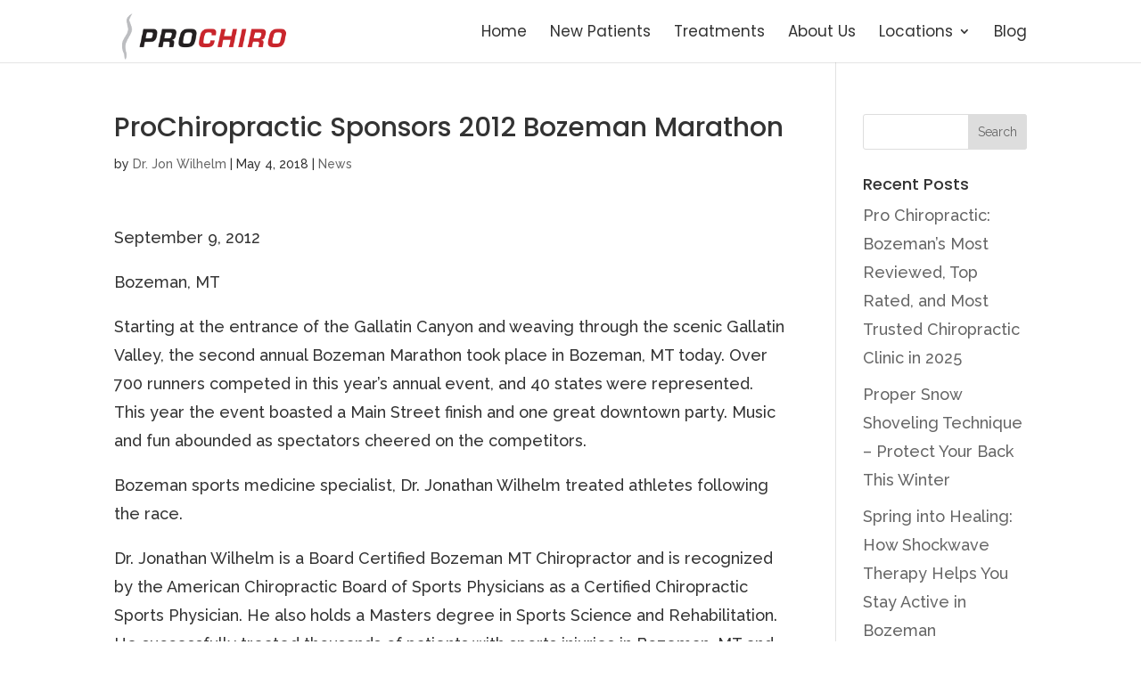

--- FILE ---
content_type: text/css
request_url: https://prochiromt.com/wp-content/plugins/rw_reviews/css/rw_reviews.css?ver=1.9.4
body_size: 3304
content:
.rw-clear { display: block; overflow: hidden; }
.rw-hidden { display: none; }
.rw-wrap { font-family: Arial,'Lucida Grande','Bitstream Vera Sans',Verdana,sans-serif; }

.rw-reviews-wrapper .rw-review { margin-bottom: 16px; min-height: 48px; position: relative; }
.rw-reviews-wrapper .rw-avatar-icon { display: inline-block; height: 20px; margin-right: .5em; width: 20px; }
.rw-reviews-wrapper .rw-avatar-icon img, .rw-reviews-wrap .rw-avatar-icon .default-avatar { background-color: transparent; background-size: 100% 100%; border-radius: 50%; display: inline-block; height: 20px; width: 20px; }
.rw-reviews-wrapper .rw-avatar-icon .default-avatar { background-image: url('avatar.jpg'); }
.rw-reviews-wrapper .rw-review-icon { background-color: transparent; background-size: 100% 100%; display: inline-block; margin-right: .5em; height: 20px; width: 20px; }
.rw-reviews-wrapper .rw-review-icon.rw-review-type-facebook { background-image: url('facebook.png'); }
.rw-reviews-wrapper .rw-review-icon.rw-review-type-gplus { background-image: url('gplus.png'); }
.rw-reviews-wrapper .rw-review-icon.rw-review-type-yelp { background-image: url('yelp.png'); }
.rw-reviews-wrapper .rw-review-body { }
.rw-reviews-wrapper .rw-rating-wrap { display: inline-block; font-size: 14px; margin-right: .5em; }
.rw-reviews-wrapper .rw-recommend-wrap { display: inline-block; font-size: 14px; margin-right: .5em; }
.rw-reviews-wrapper .rw-rating-date { display: inline-block; margin-left: .33em; }
.rw-reviews-wrapper .rw-comments-wrap { color: #888; font-size: .875em; font-style: italic; }
.rw-reviews-wrapper .rw-comments-wrap .rw-view-all a { color: #888; font-style: normal; }
.rw-reviews-wrapper .rw-name-wrap { display: inline-block; margin-left: .5em; margin-right: .25em; }

.rw-rating-container, .rw-recommend-container { display: inline-block; height: 1.5em; position: relative; width: 7.5em; }
.rw-rating-container > div { background-size: cover; left: 0; height: 1.5em; position: absolute; top: 0; width: 100%; z-index: 2; }
.rw-rating-color { background: transparent url(rating_color.png) no-repeat top left; }
.rw-rating-gray { background: transparent url(rating_gray.png) no-repeat top left; }
.rw-settings .shortcode-info dl { margin: 0 2em; }
.rw-settings .shortcode-info dt { font-weight: bold; }
.review-wave-logo-wrap { text-align: center; }
.review-wave-logo-wrap { color: #CCC; }
.review-wave-logo-wrap img { max-height: 12px; }

.rw-reviews-wrapper .unstyled .rw-name-wrap { display: block; margin: 0; }
.rw-reviews-wrapper .unstyled .rw-rating-date { margin: 0; }

.rw-review .rw-review-header a.rw-disclaimer { box-shadow: none !important; text-decoration: none; }

/* Review Wave Facebook Specific CSS */
.rw-review-body.rw-review-facebook {
	display: -ms-flexbox;
	display: flex;
	-ms-flex-flow: row wrap;
		flex-flow: row wrap;
	-ms-flex: 1 1 auto;
		flex: 1 1 auto;
}

.rw-review-facebook .rw-review-header { width: 45px; }
.rw-review-facebook .rw-avatar-icon, .rw-review-facebook .rw-avatar-icon img, .rw-review-facebook .rw-avatar-icon .default-avatar { height: 40px; width: 40px; }
.rw-review-facebook .rw-review-subheader { width: calc(100% - 45px); }
.rw-review-facebook .rw-name-wrap { display: block; }
.rw-review-facebook span.reviewer-name { margin-right: 0.5rem; }
.rw-recommend-container { width: auto;}
.rw-recommend-container > div { display: inline-block; height: 1.5em; position: relative; }
.rw-recommend-container > div:before { background: url(facebook_recommend.png) no-repeat; background-position: -18px 0; content: ''; display: inline-block; height: 16px; margin-right: 0.5rem; width: 16px;}
.rw-recommend-container > div.recommended:before { background-position: 0; }
.rw-recommend-container .recommmended { display: inline-block; height: 1.5em; position: relative; width: 7.5em; }
.rw-review-facebook .rw-comments-wrap { color: #333; font-style: normal;  width: 100%; }
.rw-review-facebook .business-name, .rw-review-facebook span.reviewer-name { color: #365899; display: inline-block; }

/* Review Wave Google Specific CSS */
.rw-review-gplus .rw-review-header { display: block; }
.rw-review-gplus .rw-avatar-icon, .rw-review-gplus .rw-avatar-icon img, .rw-review-gplus .rw-avatar-icon .default-avatar { height: 40px; width: 40px; }
.rw-review-gplus .rw-review-avatar { display: inline-block; margin-right: 0.5rem; }
.rw-review-gplus .reviewer-name { display: inline-block; font-weight: 700; line-height: 1; vertical-align: top; }
.rw-review-gplus .rw-review-subheader { display: block; }
.rw-review-gplus .rw-rating-wrap { margin-right: 0.5rem; display: inline-block; }
.rw-review-gplus .rw-rating-wrap span { color: #dadce0; font-style: normal; }
.rw-review-gplus .rw-rating-wrap span.full { color: #eb6e00; }
.rw-review-gplus .rw-rating-date { color: rgba(0,0,0,0.54); display: inline-block; margin: 0; }
.rw-review-gplus .rw-comments-wrap { color: #333; font-style: normal; width: 100%; }
.rw-review-gplus .business-name, .rw-review-yelp span.reviewer-name { color: #365899; display: inline-block; }

/* Review Wave Yelp Specific CSS */
.rw-review-yelp .rw-review-header * { vertical-align: top; }
.rw-review-yelp .rw-avatar-icon, .rw-review-yelp .rw-avatar-icon img, .rw-review-yelp .rw-avatar-icon .default-avatar { border-radius: 5px; height: 40px; width: 40px; }
.rw-review-yelp .rw-review-avatar { display: inline-block; margin-right: 0.5rem; }
.rw-review-yelp .reviewer-name { display: inline-block; line-height: 1; }
.rw-review-yelp .rw-review-subheader { display: block; margin: 0.25rem 0; }
.rw-review-yelp .rw-review-subheader * { line-height: 1; vertical-align: middle; }
.rw-review-yelp .rw-rating-wrap { margin-right: 0; }
.rw-review-yelp .rw-rating-wrap span { background: #cccccc; border-radius: 3px; color: #FFFFFF; display: inline-block; font-size: 10px; line-height: 16px; margin-right: 3px; text-align: center; width: 16px; }
.rw-review-yelp .rw-rating-wrap span.full { background: #d32323; }
.rw-review-yelp .rw-rating-wrap span.half { background-image: linear-gradient(left, #d32323 50%, transparent 50%); background-image: -o-linear-gradient(left, #d32323 50%, transparent 50%); background-image: -moz-linear-gradient(left, #d32323 50%, transparent 50%); background-image: -webkit-linear-gradient(left, #d32323 50%, transparent 50%); background-image: -ms-linear-gradient(left, #d32323 50%, transparent 50%); }
.rw-review-yelp .rw-comments-wrap { color: #333; font-style: normal; width: 100%; }
.rw-review-yelp .business-name, .rw-review-yelp span.reviewer-name { color: #365899; display: inline-block; }

.rw-launcher { display: none; font-family: "Helvetica Neue", Helvetica, Arial, sans-serif; font-size: 1em; font-spacing: normal; font-style: normal; font-variant: normal; font-weight: 200; height: auto; line-height: 1.1; position: fixed; width: auto; z-index: 2147483000; }
.rw-launcher.rwl-bottom { }
.rw-launcher.rwl-left .rwl-body { border-left: 8px solid #ffa808 }
.rw-launcher.rwl-right .rwl-body { border-right: 8px solid #ffa808 }
.rw-launcher.rwl-top { }
.rw-launcher:hover { box-shadow: 0 0 48px rgba(160, 160, 160, .6); }
.rw-launcher a { color: #2020aa; cursor:pointer; pointer-events: all; }
.rwl-body { background: #ffffff; border-radius: 6px; box-shadow: 0 0 24px rgba(160, 160, 160, .6); padding: 15px 12px 12px; pointer-events: none; position: relative; max-width: 328px; }
.rwl-stars { display: inline-block; height: 1.143em; position: relative; top: 2px; width: 5.93em; }
span.rwl-stars-color, span.rwl-stars-gray { background-size: cover; height: 1.143em; left: 0; position: absolute; top: 0; width: 100%; }
.rwl-stars-color { background: transparent url("[data-uri]") no-repeat top left; }
.rwl-stars-gray { background: transparent url("[data-uri]") no-repeat top left; }
.rwl-title { color: #2020aa; font-size: 0.875em; font-weight: 400; }
.rwl-details { color: #646464; font-size: 0.8125em; margin-top: 4px; }
.rwl-summary { color: #000000; display: inline-block; font-size: 1.125em; font-style: italic; margin: 2px 0; }
.rwl-footer { font-size: .75em; margin-top: -6px; padding: 12px 12px 0px; text-align: right; }
.rwl-footer a { color: #2020aa; cursor: pointer; text-decoration: none; }
.rw-launcher .rwl-close { background: #fff; border: 1px solid #eee; border-radius: 1rem; cursor: pointer; font-size: 0.875em; padding: 0.3rem 0.5rem; pointer-events: all; position: absolute; right: -14px; top: -12px; } 
.rw-launcher .rwl-close:active { background: #333; color: #fff; }

/* Review Wave Scheduler Badge Specifics */
.rw-launcher.rw-scheduler-launcher { display: block; min-height: 30px; }
.rw-launcher.rw-scheduler-launcher .rwl-body { padding: 0; }
.rw-launcher.rw-scheduler-launcher button.rw-sched-button { background-image: none; border: none; border-radius: 0 6px 6px 0; box-shadow: none; cursor: pointer; font-size: 1em; margin: 0; padding-left: 8px; pointer-events: all;  background-size: contain; }
.rw-launcher.rw-scheduler-launcher button.rw-sched-button:before { background: transparent url([data-uri]) no-repeat; background-size: contain; content: ''; display: inline-block; height: 1.25em; margin-right: 8px; vertical-align: middle; width: 1.25em;}
.rw-launcher.rw-scheduler-launcher .rwl-close { display: none; }
.rw-launcher.rw-scheduler-launcher.rwl-bottom { bottom: 40px; }
.rw-launcher.rw-scheduler-launcher.rwl-left { left: 40px; }
.rw-launcher.rw-scheduler-launcher.rwl-right { right: 40px; }
.rw-launcher.rw-scheduler-launcher.rwl-top { top: 40px; }
.rw-launcher.rw-scheduler-launcher .rwl-body a.rw-sched-button { background-color: transparent; border: 0; box-shadow: none; color: #000; display: block; font-size: 1rem; font-weight: 700; }
.rw-launcher.rw-scheduler-launcher .rwl-body:hover { background: #767676; }
.rw-launcher.rw-scheduler-launcher .rwl-body:hover a.rw-sched-button { color: #ffa808; }
.rw-launcher.rw-scheduler-launcher .rw-sched-overlay { pointer-events: all; }


@media screen and (max-width: 720px) {
	.rw-launcher.rwl-left { left: 10px !important; }
	.rw-launcher.rwl-right { right: 10px !important; }
	.rwl-body { font-size: 12px; padding: 0.5rem; }
}

@media screen and (max-width: 479px) {
	.rw-launcher { left: 10px !important; right: 10px !important; }
	.rw-launcher.rw-scheduler-launcher .rwl-body { padding: .5em 0; }
	.rw-launcher.rw-scheduler-launcher.rwl-bottom { bottom: 4px; }
	.rw-launcher.rw-scheduler-launcher.rwl-left { left: 40px; }
	.rw-launcher.rw-scheduler-launcher.rwl-right { right: 40px; }
	.rw-launcher.rw-scheduler-launcher.rwl-top { top: 4px; }
	.rwl-body { max-width: none; }
}


--- FILE ---
content_type: text/css
request_url: https://prochiromt.com/wp-content/et-cache/497/et-divi-dynamic-tb-3159-497-late.css?ver=1766200507
body_size: -80
content:
@font-face{font-family:ETmodules;font-display:block;src:url(//prochiromt.com/wp-content/themes/Divi/core/admin/fonts/modules/social/modules.eot);src:url(//prochiromt.com/wp-content/themes/Divi/core/admin/fonts/modules/social/modules.eot?#iefix) format("embedded-opentype"),url(//prochiromt.com/wp-content/themes/Divi/core/admin/fonts/modules/social/modules.woff) format("woff"),url(//prochiromt.com/wp-content/themes/Divi/core/admin/fonts/modules/social/modules.ttf) format("truetype"),url(//prochiromt.com/wp-content/themes/Divi/core/admin/fonts/modules/social/modules.svg#ETmodules) format("svg");font-weight:400;font-style:normal}

--- FILE ---
content_type: text/css
request_url: https://prochiromt.com/wp-content/themes/semd-pro-chiro/style.css?ver=4.27.5
body_size: -128
content:
/*
Theme Name:     SEMD - Pro Chiro
Description:    
Author:         SearchEnginesMD
Template:       Divi

(optional values you can add: Theme URI, Author URI, Version, License, License URI, Tags, Text Domain)
*/


--- FILE ---
content_type: text/css
request_url: https://prochiromt.com/wp-content/et-cache/497/et-divi-dynamic-tb-3159-497-late.css
body_size: -107
content:
@font-face{font-family:ETmodules;font-display:block;src:url(//prochiromt.com/wp-content/themes/Divi/core/admin/fonts/modules/social/modules.eot);src:url(//prochiromt.com/wp-content/themes/Divi/core/admin/fonts/modules/social/modules.eot?#iefix) format("embedded-opentype"),url(//prochiromt.com/wp-content/themes/Divi/core/admin/fonts/modules/social/modules.woff) format("woff"),url(//prochiromt.com/wp-content/themes/Divi/core/admin/fonts/modules/social/modules.ttf) format("truetype"),url(//prochiromt.com/wp-content/themes/Divi/core/admin/fonts/modules/social/modules.svg#ETmodules) format("svg");font-weight:400;font-style:normal}

--- FILE ---
content_type: application/javascript
request_url: https://static.ai.getdeardoc.com/website/js/widget2.90b5a0ff.js
body_size: 112330
content:
!function e(t,n,r){function i(a,s){if(!n[a]){if(!t[a]){var l="function"==typeof require&&require;if(!s&&l)return l(a,!0);if(o)return o(a,!0);var u=new Error("Cannot find module '"+a+"'");throw u.code="MODULE_NOT_FOUND",u}var c=n[a]={exports:{}};t[a][0].call(c.exports,(function(e){return i(t[a][1][e]||e)}),c,c.exports,e,t,n,r)}return n[a].exports}for(var o="function"==typeof require&&require,a=0;a<r.length;a++)i(r[a]);return i}({1:[function(e,t,n){"use strict";Object.defineProperty(n,"__esModule",{value:!0}),n.isGivenDateOfMonth=void 0;var r,i=(r=e("moment"))&&r.__esModule?r:{default:r};n.isGivenDateOfMonth=function(e,t,n){return function(e,t,n){var r=(0,i.default)(e).startOf("month"),o=r.clone().isoWeekday(t);return o.month()!==r.month()&&n++,o.add(n-1,"weeks")}(e,t,n).isSame(e,"day")}},{moment:395}],2:[function(e,t,n){"use strict";function r(e){return(r="function"==typeof Symbol&&"symbol"==typeof Symbol.iterator?function(e){return typeof e}:function(e){return e&&"function"==typeof Symbol&&e.constructor===Symbol&&e!==Symbol.prototype?"symbol":typeof e})(e)}Object.defineProperty(n,"__esModule",{value:!0}),n.default=void 0;var i=v(e("mustache")),o=v(e("flat")),a=g(e("moment")),s=g(e("bowser")),l=g(e("url-parse")),u=v(e("dot-object")),c=g(e("js-cookie")),f=g(e("./store")),d=g(e("async")),p=g(e("exit-intent-mobile")),h=g(e("../../../server/public/quriobot/assets/js/QuriobotWidget")),m=e("./date");function g(e){return e&&e.__esModule?e:{default:e}}function y(){if("function"!=typeof WeakMap)return null;var e=new WeakMap;return y=function(){return e},e}function v(e){if(e&&e.__esModule)return e;if(null===e||"object"!==r(e)&&"function"!=typeof e)return{default:e};var t=y();if(t&&t.has(e))return t.get(e);var n={},i=Object.defineProperty&&Object.getOwnPropertyDescriptor;for(var o in e)if(Object.prototype.hasOwnProperty.call(e,o)){var a=i?Object.getOwnPropertyDescriptor(e,o):null;a&&(a.get||a.set)?Object.defineProperty(n,o,a):n[o]=e[o]}return n.default=e,t&&t.set(e,n),n}window.MooTools||Array.prototype.eachSlice||(e("core-js/stable"),e("regenerator-runtime/runtime"));var b={};"undefined"==typeof define&&(b=e("numeral"),e("numeral/locales")),h.default.mustache=i,h.default.flatten=o,h.default.moment=a.default,h.default.URL=l.default,h.default.numeral=b,h.default.dotObject=u,h.default.bowser=s.default,h.default.store=f.default,h.default.async=d.default,h.default.Cookies=c.default,h.default.exitIntent=p.default,h.default.getGivenDateOfMonth=m.getGivenDateOfMonth,h.default.isGivenDateOfMonth=m.isGivenDateOfMonth;var w=function(e,t,n,r,i){var o=n?"POST":"GET";i&&(i.useProxy&&(n={url:e,data:n,headers:r},e="/api/proxy"),i.method&&(o=i.method));try{var a=new(XMLHttpRequest||ActiveXObject)("MSXML2.XMLHTTP.3.0");a.open(o,e,1),Object.keys(r||{}).forEach((function(e){a.setRequestHeader(e,r[e])})),a.onreadystatechange=function(){a.readyState>3&&t&&t(a.responseText,a)},a.send((Object.toJSON||JSON.stringify)(n))}catch(e){window.console&&console.log(e)}};h.default.ajax=w;var x=h.default.init;h.default.init=function(e){var t,n="width=device-width, initial-scale=1",r=window.document.getElementsByTagName("meta"),i=e.language,o=b.locales;if(o&&o[i])t=i;else{var a=i.split("-")[0];o&&o[a]&&(t=a)}t&&b.locale(t);for(var s=!1,c=0;c<r.length;c++){var f=r[c];if("viewport"===f.name){var d=f.getAttribute("content");(!d||-1===d.indexOf(n)&&-1===d.indexOf("width"))&&f.setAttribute("content",n),s=!0;break}}if(!s){var p=window.document.createElement("meta");p.setAttribute("name","viewport"),p.setAttribute("content",n),window.document.head.appendChild(p)}var m=u.dot(e.context||{}),g=Object.keys(m),y=new l.default(window.location.href,!0);e.api||(e.api={});for(var v=0;v<g.length;v++){var _=g[v],S="qb.".concat(_),j=S.replace(/\./g,"_"),k=m[_];void 0!==y.query[S]&&(k=JSON.parse(y.query[S]),u.str(_,k,e.context)),e.api[j]=function(e,t,n,r){r({base:n.html,content:t},!0)}.bind(undefined,_,k)}var O={onSave:function(e,t,n,r){if(t){var i=h.default.options.saveUrl;if(e.responseId=t,r&&window.navigator&&window.navigator.sendBeacon){var o=new Blob([(Object.toJSON||JSON.stringify)(e)],{type:"text/plain"});window.navigator.sendBeacon(i,o),n&&n()}else w(i,(function(){n&&n()}),e,{"Content-Type":"application/json"})}else n&&n()},onUpdate:function(e,t,n){if(t){var r=h.default.options.updateUrl;e.responseId=t,w(r,(function(){n&&n()}),e,{"Content-Type":"application/json"})}else n&&n()}};for(var M in e)"onSave"!==M&&"onUpdate"!==M&&O[M]||(O[M]=e[M]);e.onSave&&!e.onUpdate&&delete O.onUpdate,x(O)};var _=h.default;n.default=_},{"../../../server/public/quriobot/assets/js/QuriobotWidget":5,"./date":1,"./store":3,async:6,bowser:7,"core-js/stable":387,"dot-object":390,"exit-intent-mobile":391,flat:392,"js-cookie":394,moment:395,mustache:396,numeral:398,"numeral/locales":397,"regenerator-runtime/runtime":401,"url-parse":410}],3:[function(e,t,n){"use strict";Object.defineProperty(n,"__esModule",{value:!0}),n.default=void 0;var r=u(e("store/src/store-engine")),i=u(e("store/storages/localStorage")),o=u(e("store/storages/cookieStorage")),a=u(e("store/storages/memoryStorage")),s=u(e("store/plugins/defaults")),l=u(e("store/plugins/expire"));function u(e){return e&&e.__esModule?e:{default:e}}var c=[i.default,o.default,a.default],f=[s.default,l.default],d=r.default.createStore(c,f);d.addPlugin((function(){return{set:function(e,t,n){try{return e()}catch(t){return this.clearAll(),e()}}}}));var p=d;n.default=p},{"store/plugins/defaults":403,"store/plugins/expire":404,"store/src/store-engine":405,"store/storages/cookieStorage":407,"store/storages/localStorage":408,"store/storages/memoryStorage":409}],4:[function(require,module,exports){(function(qbBaseURL){(function(){"use strict";var _quriobot=_interopRequireDefault(require("./common/scripts/quriobot"));function _interopRequireDefault(e){return e&&e.__esModule?e:{default:e}}function _typeof(e){return(_typeof="function"==typeof Symbol&&"symbol"==typeof Symbol.iterator?function(e){return typeof e}:function(e){return e&&"function"==typeof Symbol&&e.constructor===Symbol&&e!==Symbol.prototype?"symbol":typeof e})(e)}if(void 0!==window.quriobot)throw new Error("Script is included twice!");window.botsrv=window.quriobot=_quriobot.default;var __assign=Object.assign||function(e){for(var t,n=1,r=arguments.length;n<r;n++)for(var i in t=arguments[n])Object.prototype.hasOwnProperty.call(t,i)&&(e[i]=t[i]);return e},ready=function(e){if("complete"===window.document.readyState)return e();window.addEventListener?window.addEventListener("load",e,!1):window.attachEvent?window.attachEvent("onload",e):window.onload=e},init=_quriobot.default.init;window.quriobot.init=function(qbOptions){!qbOptions&&Array.isArray(window.qbOptions)&&window.qbOptions.length&&(qbOptions=window.qbOptions[window.qbOptions.length-1]);var path="object"===_typeof(qbOptions)&&qbOptions&&qbOptions.use;if(!path&&Array.isArray(window.qbOptions)&&window.qbOptions.length&&(qbOptions=__assign(qbOptions,window.qbOptions[window.qbOptions.length-1],qbOptions),path=qbOptions.use),path){var baseURL="object"===_typeof(qbOptions)&&qbOptions&&qbOptions.baseUrl||qbBaseURL,dataURL=new window.quriobot.URL("".concat(baseURL,"/qb/data2/").concat(path),!0),currentURL=new window.quriobot.URL(window.location.href,!0);if(dataURL.query=currentURL.query,dataURL.query.qbReferer=window.location.href,dataURL.query.qbVersion=(new Date).getTime(),!dataURL.query.lang&&qbOptions.language&&(dataURL.query.lang=qbOptions.language),!dataURL.query.lang){var lang=window.quriobot.store.get("qbLang-".concat(path));if(!lang){if(window.google&&window.google.translate&&window.google.translate.TranslateElement&&window.google.translate.TranslateElement.getInstance){var translateInstance=window.google.translate.TranslateElement.getInstance();if(translateInstance){var _googleLang=translateInstance.j;_googleLang&&(lang=_googleLang)}}var googleLang=_quriobot.default.Cookies.get("googtrans");!lang&&googleLang&&(lang=googleLang.split("/").pop())}lang&&(dataURL.query.lang=lang)}window.quriobot.ajax(dataURL.toString(),(function(responseText,request){if(200===request.status){var qbDATA=JSON.parse(responseText),fromServer=qbDATA,options=fromServer.widgetOptions;if("object"===_typeof(options))if(_quriobot.default.inited)console.error("Widget is already initialized, make sure that the trigger conditions for the included bots are mutially exclusive!");else{if(options.initOptions&&options.initOptions.trim())try{var initOptions=eval("(".concat(options.initOptions,")"));options=__assign(options,initOptions||"{}")}catch(e){console.error("Error evaluating the init options",e)}if("object"===_typeof(qbOptions)&&qbOptions)for(var opt in qbOptions)options[opt]=qbOptions[opt];options.loadStyles=!0,init(options)}}else console.error("Error getting the widget data:",request.status)}))}else{var message="path is not provided nor can be obtained from the last element of window.qbOptions!";console.error(message)}},ready((function(){Array.isArray(window.qbOptions)||(window.qbOptions=[]);for(var e=0;e<window.qbOptions.length;e++){var t=window.qbOptions[e];if(t.onScriptLoad)try{window[t.onScriptLoad]()}catch(e){console.error(e)}"explicit"!==t.init&&window.quriobot.init(t||{})}}))}).call(this)}).call(this,"https://botsrv.com")},{"./common/scripts/quriobot":2}],5:[function(e,t,n){"use strict";function r(e){return(r="function"==typeof Symbol&&"symbol"==typeof Symbol.iterator?function(e){return typeof e}:function(e){return e&&"function"==typeof Symbol&&e.constructor===Symbol&&e!==Symbol.prototype?"symbol":typeof e})(e)}Object.defineProperty(n,"__esModule",{value:!0}),n.default=void 0;var i=e("cross-safe-eval")(),o={options:{use:null,url:"/qb/data/",baseUrl:"",saveUrl:"",updateUrl:"",startUrl:"",uploadUrl:"",staticUrl:"",liveChatUrl:"",startButtonTitle:"Start chatbot",language:"en",isRtl:!1,wrapper:"botwrapper",button:"botbutton",autoStart:3e3,autoStartCount:0,maxAutoStartCount:0,restoreState:!0,restartAfterClose:!0,autoExit:!0,version:"dev",mode:"default",position:"right",positionRtl:"right",preventExitIfIncomplete:!1,widgetCss:null,widgetBaseCss:null,widgetCustomCss:null,visitor:null,whiteLabel:!1,avatarImage:"",viewMode:"unboxed",botOffset:{top:null,bottom:null},stickyAvatarOffset:{bottom:null},stickyAvatarPopup:{showAfterClose:!1,image:null,showOnExitIntent:null,showOnExitIntentMobile:null,showOnExitIntentTimeout:null,showOnExitIntentTimeoutMobile:null},openOnExitIntent:null,openOnExitIntentMobile:null,openOnExitIntentTimeout:null,openOnExitIntentTimeoutMobile:null,recaptchaSiteKey:null,loadStyles:!0,init:null,onScriptLoad:null,context:null,botData:null,showStickyAvatar:"always",ga:!1,preload:!1,branding:{},disableRedo:!1,expiryTimeout:1,useDynamicTranslation:!1,i18n:{accessibility:{button:"Press this button to turn on accessibility mode"},branding:{title:"Create your own quriobot",url:"https://quriobot.com?utm_source=qb_widget"},foldOut:{close:"Close"},footer:{close:{title:"Close"},more:{title:"More"},restart:{title:"Restart"},settings:{botPosition:{center:"Center",full_width:"Full width",label:"Position",left:"Left",right:"Right"},botResponds:"Bot responds",title:"Settings"},terms:{title:"Terms and conditions"}},notification:{preview:{title:"Preview mode"}},redo:{button:{title:"Redo"}}},entryPoint:null,onAnswer:function(e,t,n){},onAnswerRedo:function(e,t,n){},onExit:function(e){},onFinish:function(e){},onLeave:function(e){},onRedo:function(e,t,n){},onReturn:function(e){},onValidate:function(e,t){t(!0)},onSave:function(e,t,n){n()},onUpdate:function(e,t,n){n()},onLoad:function(e){},onQuestion:function(e,t){},onLiveChat:function(e,t){},onInit:function(){},onStart:function(e){}},isMobile:function(){return/Android|webOS|iPhone|iPad|iPod|BlackBerry|IEMobile|Opera Mini/i.test(navigator.userAgent)},preventAutoStart:function(){o.autoallowed=!1},allowAutoStart:function(){o.autoallowed=!0,o.autostart()},setCookie:function(e,t,n){e=e+"-"+this.options.use;var r=this.options.visitor;r&&(e=e+"-"+r.id),o.store.get(e)!==t&&o.store.set(e,t,n)},getCookie:function(e,t){e=e+"-"+this.options.use;var n,r,i,a=this.options.visitor;return a&&(e=e+"-"+a.id),o.store.defaults((i=t,(r=e)in(n={})?Object.defineProperty(n,r,{value:i,enumerable:!0,configurable:!0,writable:!0}):n[r]=i,n)),o.store.get(e)},shouldAutoStart:function(){var e=o.getRestoreData();return o.autoStart||o.shouldRestoreState(e)&&e&&(e.followRedirect||e.isOpen)},autostart:function(){if("outOfQuota"!==o.options.mode){var e=parseInt(o.getCookie("qbStartCount","0"));e++,o.setCookie("qbStartCount",e);var t=o.getCookie("qbClosed",!1);if(o.autoStart=("number"==typeof o.options.autoStart||"boolean"==typeof o.options.autoStart&&o.options.autoStart)&&(!o.options.autoStartCount||e>=o.options.autoStartCount)&&(!o.options.maxAutoStartCount||e<=o.options.maxAutoStartCount)&&(o.options.restartAfterClose||!t),o.options.openOnExitIntent||o.options.openOnExitIntentMobile)o.exitIntent({maxDisplays:1,eventThrottle:200,showAfterInactiveSecondsDesktop:o.options.openOnExitIntent?o.options.openOnExitIntentTimeout/1e3:void 0,showAfterInactiveSecondsMobile:o.options.openOnExitIntentMobile?o.options.openOnExitIntentTimeoutMobile/1e3:void 0,showAgainAfterSeconds:10,onExitIntent:function(){o.autoallowed&&!o.hasstarted&&o.start()},debug:!1});if(o.shouldAutoStart()){var n=!0===o.options.autoStart?1500:o.options.autoStart;setTimeout((function(){o.autoallowed&&!o.hasstarted&&o.start()}),n)}}},buttonstart:function(){var e=o.button;if(!1!==o.options.button){o.isMobile();var t=o.options.stickyAvatarPopup.showOnHover;t||e.addEventListener("click",(function(t){e.classList.contains("showPopup")||t.target.id!==o.options.button||o.start()})),o.popupButton&&o.popupButton.addEventListener("click",(function(n){"quriobotPopupButton"===n.target.id&&(o.start(),o.button.classList.contains("showPopup")&&(e.classList.remove("showPopup"),o.button.setAttribute("aria-expanded",!1)),t&&e.classList.add("hoverModeOn"),o.popupClose&&!o.isMobile()&&(o.popupClose.parentNode.removeChild(o.popupClose),o.popupClose=void 0))}))}},avatarPopupClose:function(){var e=o.button;o.popupClose&&o.popupClose.addEventListener("click",(function(){o.setCookie("qbPopupClosed",!0),e.classList.remove("showPopup"),e.setAttribute("aria-expanded",!1),setTimeout((function(){o.options.stickyAvatarPopup.showOnHover&&e.classList.add("hoverModeOn"),!o.isMobile()&&o.popupClose&&(o.popupClose.parentNode.removeChild(o.popupClose),o.popupClose=void 0)}),1e3)}))},popupAutoShow:function(){o.show(!0);var e=o.options.stickyAvatarPopup,t=o.button,n=o.getCookie("qbPopupClosed",!1),r=o.getCookie("qbClosed",!1),i=function(){t.classList.add("showPopup"),t.classList.remove("hoverModeOn")};if(e.autoShow&&t.classList.contains("show")&&(e.showAfterClose||!n&&!r)&&setTimeout(i,void 0===e.autoShowTimeout?3e3:e.autoShowTimeout),e.showOnExitIntent||e.showOnExitIntentMobile)o.exitIntent({maxDisplays:1,eventThrottle:200,showAfterInactiveSecondsDesktop:e.showOnExitIntent?e.showOnExitIntentTimeout/1e3:void 0,showAfterInactiveSecondsMobile:e.showOnExitIntentMobile?e.showOnExitIntentTimeoutMobile/1e3:void 0,showAgainAfterSeconds:10,onExitIntent:i,debug:!1})},showPopupHandle:function(){var e=o.button,t=o.options.stickyAvatarPopup.showOnHover;if(!1!==o.options.button&&t)if(o.isMobile())e.addEventListener("click",(function(t){e.classList.contains("showPopup")||"quriobotPopupClose"===t.target.id||e.classList.add("showPopup")}));else{function n(t){!e.classList.contains("showPopup")&&e.classList.contains("hoverModeOn")&&(e.classList.add("showPopup"),e.setAttribute("aria-expanded",!0))}e.addEventListener("mouseenter",n),e.addEventListener("click",n),e.addEventListener("mouseleave",(function(t){e.classList.contains("showPopup")&&e.classList.contains("hoverModeOn")&&(e.classList.remove("showPopup"),e.setAttribute("aria-expanded",!1))}))}},getLangStorageKey:function(){var e="qbLang-"+this.options.use,t=this.options.visitor;return t&&(e=e+"-"+t.id),e},changePosition:function(e){switch(o.button.classList.remove("position--left"),o.container.classList.remove("position--left"),o.button.classList.remove("position--center"),o.container.classList.remove("position--center"),o.button.classList.remove("position--full_width"),o.container.classList.remove("position--full_width"),e){case"left":o.button.classList.add("position--left"),o.container.classList.add("position--left");break;case"center":o.button.classList.add("position--center"),o.container.classList.add("position--center");break;case"full_width":o.button.classList.add("position--full_width"),o.container.classList.add("position--full_width")}o.message.send("changePosition",e)},modal:function(e){o.container.className=e?o.container.className+" modal--opened":o.container.className.replace(/\s*modal--opened/g,""),o.message.send("modal",e)},addOffset:function(){if(o.options.botOffset){var e=o.options.botOffset.top,t=o.options.botOffset.bottom,n=o.container;(e||t)&&(n.style.setProperty("top",e?e.value+e.units:0,"important"),n.style.setProperty("bottom",t?t.value+t.units:0,"important"),n.style.setProperty("height","auto","important"))}},addAvatarOffset:function(){if(o.options.stickyAvatarOffset&&o.button){var e=o.options.stickyAvatarOffset.bottom,t=window.innerHeight-100;e&&o.button.style.setProperty("bottom",(e.value+100>t?t:e.value)+e.units,"important")}},load:{styles:function(){if(o.options.loadStyles){var e;if(document.head.insertAdjacentHTML("beforeend",o.options.widgetBaseCss),o.children.push(document.head.lastChild),o.options.widgetCustomCss)(e=document.createElement("style")).innerHTML=o.options.widgetCustomCss,o.children.push(e),document.head.appendChild(e);if(o.options.widgetCss)(e=document.createElement("link")).type="text/css",e.rel="stylesheet",e.href=o.options.baseUrl+o.options.widgetCss+"?v="+o.options.version,o.children.push(e),document.head.appendChild(e)}if(o.options.avatarImage||o.options.stickyAvatarPopup.image){var t=document.createElement("style");o.options.avatarImage&&(t.innerHTML+=".quriobotWidgetButton:before { background-image: url('"+o.options.avatarImage+"') !important; }\n"),o.options.stickyAvatarPopup.image&&(t.innerHTML+=".fold-out__avatar { background-image: url('"+o.options.avatarImage+"') !important; }\n",t.innerHTML+=".#content #message a.use-bot span { background-image: url('"+o.options.avatarImage+"') !important; }\n"),document.head.appendChild(t)}},widget:function(){var e=document.body,t=document.createElement("div");switch(t.id="quriobotWidgetContainer",t.className="quriobotWidgetContainer",t.style.setProperty("opacity",0),t.setAttribute("aria-hidden",!0),"boxed"===o.options.viewMode&&(t.className+=" viewMode--boxed"),o.options.position){case"left":t.className+=" position--left";break;case"center":t.className+=" position--center";break;case"full_width":t.className+=" position--full_width"}if("outOfQuota"!==o.options.mode){var n=document.createElement("iframe");if(n.id=o.options.wrapper,n.className="quriobotWidget",n.src=o.options.baseUrl+"/bot",o.options.staticUrl){var r=new o.URL(n.src,!0);r.query.staticURL=o.options.staticUrl,r.query.lang=o.options.language,n.src=r.toString()}n.setAttribute("frameborder","0"),n.setAttribute("role","widget"),t.appendChild(n)}if(e.appendChild(t),o.children.push(t),o.wrapper=document.getElementById(o.options.wrapper),o.container=t,o.options.useDynamicTranslation){var i=document.querySelectorAll("#gtranslate_wrapper .switcher .selected, .goog-te-menu-value")[0];i&&i.addEventListener("DOMSubtreeModified",(function(){o.inited&&(o.inited=!1,setTimeout((function(){o.destroy(),o.init({language:window.google.translate.TranslateElement.getInstance().j})}),1e3))}))}},button:function(){if(!1!==o.options.button){var e=o.options.stickyAvatarPopup,t=e&&e.button,n=document.createElement(t?"div":"button");n.id=o.options.button,n.className="quriobotWidgetButton",n.style.setProperty("display","none"),o.options.startButtonTitle&&n.setAttribute("aria-label",o.options.startButtonTitle),t?(n.setAttribute("role","button"),n.setAttribute("aria-haspopup",!0),n.setAttribute("aria-expanded",!1)):n.setAttribute("role","button");var r=document.createElement("div");if(t&&(r.id=r.className="quriobotWidgetPopup",r.textContent=e.button,n.appendChild(r)),e&&e.showOnHover&&(n.className+=" hoverModeOn"),e&&e.title){var i=document.createElement("p");i.className="quriobotWidgetPopup--title",i.innerHTML=e.title,r.appendChild(i)}if(t){var a=document.createElement("button");a.className="quriobotWidgetPopup--button",a.id="quriobotPopupButton",a.textContent=e.button,r.appendChild(a);try{r.childNodes[0].nodeValue=null}catch(e){}}if(e&&(e.autoShow||o.isMobile()||e.showOnExitIntent||e.showOnExitIntentMobile)){var s=document.createElement("button");s.className="quriobotWidgetPopup--close",s.id="quriobotPopupClose",s.setAttribute("aria-label",o.options.i18n.foldOut.close),r.appendChild(s)}switch(o.options.position){case"left":n.className+=" position--left";break;case"center":n.className+=" position--center";break;case"full_width":n.className+=" position--full_width"}o.children.push(n),document.body.appendChild(n),t&&(o.popupButton=document.getElementById("quriobotPopupButton"),o.popupClose=document.getElementById("quriobotPopupClose")),o.button=document.getElementById(o.options.button)}},videoIframe:function(){var e=o.options.background&&o.options.background.video;if(e){var t=document.getElementById("videoIframe");if(t){var n=document.getElementById("wallpaper"),r=e.id,i=e.dimensions,a=i.width/i.height;o.ytPlayer=new window.YT.Player("videoIframe",{videoId:r,playerVars:{autoplay:1,controls:0,loop:1,rel:0,playlist:r,playsinline:1},events:{onReady:function(e){s(),e.target.mute(),e.target.playVideo()},onStateChange:function(e){switch(e.data){case-1:n.classList.remove("loading");break;case 1:setTimeout((function(){n.classList.add("loading")}),1e3)}}}});var s=function(){var e=window.innerWidth,t=window.innerHeight,n=e/t>a,r=n?e:t*a,i=n?e/a:t;o.ytPlayer.setSize(r,i)};window.addEventListener("resize",s)}}},foldOut:function(){var e='<div class="fold-out" id="quriobotWidgetFoldOut">    <div class="fold-out__wrapper">        <div class="fold-out__header">            <div class="fold-out__avatar"></div>            <a class="fold-out__title" target="_blank" rel="noopener noreferrer"></a>            <button type="button" class="fold-out__close" title="'+o.options.i18n.foldOut.close+'"></button>        </div>        <div class="fold-out__iframe-wrapper">            <iframe class="fold-out__iframe" allow="accelerometer; autoplay; camera; document-domain; encrypted-media; fullscreen; geolocation; gyroscope; magnetometer; microphone; midi; payment; picture-in-picture; usb; xr-spatial-tracking"></iframe>        </div>    </div></div>';document.getElementById("quriobotWidgetContainer").insertAdjacentHTML("beforeend",e)},whiteLabel:function(){var e=o.options.whiteLabel,t=o.options.stickyAvatarPopup;if(!e&&t&&!o.options.branding.url&&!o.options.branding.title){var n=document.createElement("a"),r=document.getElementById("quriobotWidgetPopup");r&&(n.className="brandingLabel",n.href=o.options.branding&&o.options.branding.url||o.options.i18n.branding.url,n.target="_blank",n.rel="noopener noreferrer",n.textContent=o.options.branding&&o.options.branding.title||o.options.i18n.branding.title,r.appendChild(n))}},warning:function(){console&&console.log&&console.log("Your browser is outdated, please use a modern one of the recent version.")}},setOptions:function(e){if(e)for(var t in e)Object.prototype.hasOwnProperty.call(e,t)&&(o.options[t]=e[t])},handleUserAction:function(e){var t=o.storedData.start?o.storedData.start:(new Date).toISOString(),n=["finish","liveChat"],r=n.indexOf(e.type)>-1?(new Date).toISOString():null;if(o.storedData={answers:e.answers,info:e.info,user:{language:o.options.language},name:o.options.use,isComplete:e.isComplete,start:t,stop:r,responseId:e.responseId},e.variables&&(this.variables=e.variables),"validate"===e.type)this.options.onValidate(o.storedData,(function(e,t,n){o.message.send("validate",{valid:e,errors:t,responses:n})}));else if(n.indexOf(e.type)>-1&&!o.exited){o.exited=!0;var i=function(){o.clearSavedBot(),o.message.send(e.type,{type:e.type})};this.options.onSave.length>2?this.options.onSave(o.storedData,e.responseId,i):(this.options.onSave(o.storedData,e.responseId),setTimeout((function(){i()}),0))}else{var a=e.type.toString();a="on"+a.substr(0,1).toUpperCase()+a.substr(1);try{o[a](o.storedData,e.question,e.answer)}catch(e){console&&console.warn(e)}}},handleExit:function(e,t){if(o.hasstarted){var n=o.storedData;if(n.answers&&n.answers.length&&!n.isComplete&&o.options.preventExitIfIncomplete&&!o.redirect&&!t&&o.isOpen&&n&&null!==n.answers&&!o.switched)return e&&(e.returnValue="Changes that you made may not be saved."),void(o.container.className.indexOf("show")<0&&o.show_frame());if(n.stop=n.stop?n.stop:(new Date).toISOString(),o.storedData=n,!n.isComplete&&!o.exited&&!o.followRedirect){o.exited=!0;var r=function(){try{o.onExit(n)}catch(e){console.log(e)}o.message.send("exit")};this.options.onSave.length>2?this.options.onSave(n,n.responseId,r,t):(this.options.onSave(n,n.responseId),setTimeout((function(){r()}),0))}o.followRedirect=!1}},reportGA:function(e){if(o.options.ga){var t="/virtual/"+o.options.use+"/"+e;if(window.ga&&"function"==typeof window.ga.getAll){var n=window.ga.getAll();if(n)for(var r=n.length-1;r>=0;r--)n[r].send({hitType:"pageview",page:t})}}},onLoad:function(e){this.reportGA("Load"),this.variables=e.variables,this.landingPage=e.landing_page;try{o.options.onLoad(e)}catch(e){console.log(e)}},onInit:function(){this.reportGA("Init");try{o.options.onInit()}catch(e){console.log(e)}},onStart:function(e){this.handleStart(),o.switched&&(this.switched=!1,this.initLandingPage()),this.reportGA("Start");try{o.options.onStart(e)}catch(e){console&&console.warn(e)}},onQuestion:function(e,t){this.reportGA("Question/"+t.code_name);try{o.options.onQuestion(e,t)}catch(e){console&&console.warn(e)}},onAnswer:function(e,t,n){this.reportGA("Answer/"+t.code_name);try{o.options.onAnswer(e,t,n)}catch(e){console&&console.warn(e)}this.options.onUpdate(o.storedData,o.storedData.responseId,(function(){}))},onAnswerRedo:function(e,t,n){this.reportGA("Answer_edit_finish/"+t.code_name);try{o.options.onAnswerRedo(e,t,n)}catch(e){console&&console.warn(e)}},onFinish:function(e){this.reportGA("Finish");try{o.options.onFinish(e)}catch(e){console&&console.warn(e)}},onLeave:function(e){this.reportGA("Leave");try{o.options.onLeave(e)}catch(e){console&&console.warn(e)}},onRedo:function(e,t,n){this.reportGA("Answer_edit_start/"+t.code_name);try{o.options.onRedo(e,t,n)}catch(e){console&&console.warn(e)}},onReturn:function(e){this.reportGA("Return");try{o.options.onReturn(e)}catch(e){console&&console.warn(e)}},onExit:function(){this.reportGA("Exit");try{o.options.onExit()}catch(e){console&&console.warn(e)}},onLiveChat:function(e){this.reportGA("LiveChat");try{o.options.onLiveChat(e)}catch(e){console&&console.warn(e)}},getRestoreStorageKey:function(e){e||(e=o.options.use);var t="qbStoredData-"+e,n=o.options.visitor;return n&&(t=t+"-"+n.id),t},hasStoredBot:function(){return Boolean(o.store.get(o.getRestoreStorageKey()))},saveBot:function(e){var t=o.moment().add(o.options.expiryTimeout,"hours").valueOf();e.followRedirect=o.followRedirect,e.isOpen=o.isOpen,o.store.set(o.getRestoreStorageKey(e.use),e,t)},getRestoreData:function(){return o.store.get(o.getRestoreStorageKey())},clearSavedBot:function(){if(o.store)try{o.store.remove(o.getRestoreStorageKey())}catch(e){console.log(e)}},message:{receive:function(e){if("string"==typeof e.data&&e.data){var t;try{t=JSON.parse(e.data)}catch(e){return}switch(t.action){case"checkNestedFrameRequest":o.checkNestedFrameRequest(e.origin);break;case"checkNestedFrameResponse":o.checkNestedFrameResponse();break;case"api":o.handleApiCall(t);break;case"hide":try{o.onLeave(o.storedData)}catch(e){console.log(e)}o.hide_frame();break;case"clearSavedBot":o.clearSavedBot();break;case"stop":case"done":try{o.onFinish(o.storedData)}catch(e){console.log(e)}o.hide_frame(),setTimeout((function(){o.message.send("purge"),o.activebot=null}),500);break;case"botHasData":o.botStatus.hasData=!0;try{o.onLoad(t.data)}catch(e){console.log(e)}break;case"botIsReady":o.botStatus.isReady=!0,o.message.send("requestNewBot");break;case"changePosition":o.changePosition(t.data);break;case"modal":o.modal(t.data);break;case"foldOutOpen":o.foldOutOpen(!0,t.data);break;case"foldOutClose":o.foldOutClose(t.data);break;case"navigate":parent.location.href=t.url;break;case"user":o.handleUserAction(t.data);break;case"redirect":o.handleRedirect(t.data);break;case"switch":o.start(t.data.use,t.data.language);break;case"change":o.change(t);break;case"execute":o.execute(t);break;case"populateValues":o.populateValues(t.data);break;case"populateURL":o.requestPopulateURL(t.data);break;case"getStepOptions":o.getStepOptions(t.data.script,t.data.input,(function(e){o.message.send("getStepOptions",e)}));break;case"validateAnswer":o.validateAnswer(t.data.script,t.data.answer,(function(e){o.message.send("validateAnswer",e)}));break;case"getStepSettingsScript":o.getStepSettingsScript(t.data.script,(function(e){o.message.send("getStepSettingsScript",e)}));break;case"saveBot":o.saveBot(t.data)}}},send:function(e,t){switch(e){case"requestNewBot":var n={action:"newBot",options:(Object.toJSON||JSON.stringify)(o.options)};break;case"startBot":n={action:"startBot",data:t};break;case"changePosition":n={action:"changePosition",data:t};break;case"modal":n={action:"modal",data:t};break;case"api":n={action:"api",data:t};break;case"goto":n={action:"goto",key:t};break;case"validate":n={action:"validate",data:t};break;case"reload":n={action:"reload",data:t};break;case"exit":n={action:"exit"};break;case"purge":n={action:"purge"};break;case"finish":n={action:"finish",data:t};break;case"liveChat":n={action:"liveChat",data:t};break;case"getStepOptions":n={action:"getStepOptions",data:t};break;case"validateAnswer":n={action:"validateAnswer",data:t};break;case"populateValues":n={action:"populateValues",data:t};break;case"populateURL":n={action:"populateURL",data:t};break;case"getStepSettingsScript":n={action:"getStepSettingsScript",data:t};break;case"foldOutClosed":n={action:"foldOutClosed"}}o.wrapper&&o.wrapper.contentWindow&&o.wrapper.contentWindow.postMessage((Object.toJSON||JSON.stringify)(n),"*")}},goto:function(e){o.message.send("goto",e)},handleStart:function(){o.hasstarted=!0,o.exited=!1,o.completed=!1},hasSelectedLanguage:function(){return o.store.get(this.getLangStorageKey())},start:function(e,t,n,r){if(t&&o.store.set(this.getLangStorageKey(),t),o.options.hasSelectedLanguage=o.hasSelectedLanguage(),n&&(o.options.entryPoint=n),o.button&&o.button.classList.add("loading"),o.handleStart(),"outOfQuota"!==o.options.mode){if(o.options.useDynamicTranslation&&(o.options.documentLanguage=document.documentElement.lang),o.initBot(),o.options.language=t||o.options.language,e&&e!==o.options.use||t)return e=e||o.options.use,void o.switch(e,r);if(o.options.use=e||o.options.use,o.botStatus.isReady&&o.botStatus.hasData){if(clearTimeout(o.startRetry),!(o.container.className.indexOf("show")<0))return o.activebot!==o.options.use?void o.switch(o.options.use,r):void(n&&o.goto(n));if(o.activebot!==o.options.use)return o.completed=!1,o.activebot&&null!=o.activebot?void(o.activebot==o.options.use||o.switch(o.options.use,r)):(o.activebot=o.options.use,void o.show_frame());o.show_frame()}else o.startRetry=setTimeout((function(){o.start(e,t)}),50)}else window.location.href="https://quriobot.com"},switch:function(e,t){var n={};if(o.switched=!0,!1!==t&&(this.handleExit(n),n.returnValue)){if(!confirm(n.returnValue))return;this.handleExit(n,!0)}this.hide_frame(),o.container.className=o.container.className+" switch",o.botStatus.isReady=!1,o.botStatus.hasData=!1,o.load.styles();var r=o.options.use;e&&(o.options.botData=null,o.options.use=e,o.options.id=e.split("/")[1],o.activebot=e),setTimeout((function(){o.message.send("reload",{isComplete:t,use:r}),setTimeout((function(){o.start()}),100)}),0)},restart:function(){this.switch()},shouldRestoreState:function(e){return"preview"!==o.options.mode&&(e&&(e.followRedirect||o.options.restoreState))},initLandingPage:function(){o.landingPage&&o.landingPage.background&&o.landingPage.background.image&&o.change({what:"wallpaper",to:{image:o.landingPage.background.image}})},show_frame:function(){if(o.hasstarted){o.followRedirect=!1,o.isOpen=!0,o.setCookie("qbClosed",!1),!1!==o.options.button&&(o.button.className=o.button.className.replace(/\s*show\b/g,""),o.button.classList.remove("loading"),o.button.setAttribute("aria-hidden",!0)),o.container.className=o.container.className.replace(/\s*switch/g,"")+" show",o.container.setAttribute("aria-hidden",!1),document.body&&document.body.oldBackgroundImage&&this.change({what:"wallpaper",to:{image:document.body.oldBackgroundImage.slice(5).slice(0,-2)}}),setTimeout((function(){var e=o.getRestoreData();e&&(o.variables=e.variables),o.message.send("startBot",{restoreState:o.shouldRestoreState(e),restoreData:e}),o.wrapper.focus()}),0);try{Bots.show()}catch(e){return}}else console.log("bot has not started yet!")},isOpen:!1,hide_frame:function(){o.isOpen=!1,o.setCookie("qbClosed",!0),!1!==o.options.button&&("never"!==o.options.showStickyAvatar&&(o.button.className=o.button.className+" show",o.button.setAttribute("aria-hidden",!1)),o.button.classList.contains("showPopup")&&(o.button.classList.remove("showPopup"),o.button.setAttribute("aria-expanded",!1)),o.options.stickyAvatarPopup.showOnHover&&!o.isMobile()&&o.button.classList.add("hoverModeOn")),o.container&&(o.container.className=o.container.className.replace(/\s*show/g,""),o.container.setAttribute("aria-hidden",!0));try{Bots.hide()}catch(e){}},foldOutClose:function(e){if("iframe"===e.type){var t=document.getElementsByClassName("fold-out")[0],n=document.getElementsByClassName("fold-out__iframe")[0];t.classList.remove("fold-out_mode_display"),n.setAttribute("src","about:blank")}o.container.classList.remove("foldOutMode"),o.message.send("foldOutClosed")},requestPopulateURL:function(e){this.populateURL(e,function(t){this.sendPopulatedURL(e,t)}.bind(this))},populateURL:function(e,t){o.async.mapSeries(["Source","Medium","Campaign","Term","Content","Custom"],function(e,t){var n="utm"+e;if(!o.options[n])return t(null,{item:void 0});o.populateValues(o.options[n],(function(n,r){return t(null,{item:e,value:r})}))}.bind(this),function(n,r){if(!n&&e){var i=new o.URL(e,!0);r.forEach((function(e){if(e.item)if("Custom"===e.item&&e.value){var t=new o.URL("?"+e.value,!0);Object.keys(t.query).forEach((function(e){i.query[e]=t.query[e]}))}else{var n="utm_"+e.item.toLowerCase();!i.query[n]&&e.value&&(i.query[n]=e.value)}})),t(i.toString())}else t(e)}.bind(this))},sendPopulatedURL:function(e,t){o.message.send("populateURL",{url:e,result:t})},handleRedirect:function(e){o.redirect=!0,o.followRedirect=Boolean(e.follow);var t=o.getRestoreData();t&&o.saveBot(t),this.populateURL(e.url,function(t){window.location.href!==t&&(window.open(t,e.target)||(window.location.href=t))}.bind(this))},foldOutOpen:function(e,t){if(o.container.classList.add("foldOutMode"),"iframe"===t.type){var n=document.getElementsByClassName("fold-out")[0],r=document.getElementsByClassName("fold-out__close")[0],i=document.getElementsByClassName("fold-out__wrapper")[0],a=document.getElementsByClassName("fold-out__iframe")[0],s=document.getElementsByClassName("fold-out__title")[0];if(r&&e&&r.addEventListener("click",function(){this.foldOutClose(t)}.bind(this),!1),t.data){var l=document.createTextNode(t.title||"");i.classList.add("fold-out_show_iframe"),this.populateURL(t.data,function(e){a.setAttribute("src",e),t.isTitleLinkDisabled?(s.removeAttribute("href"),s.removeAttribute("target")):s.setAttribute("href",e),s.innerHTML="",s.appendChild(l),setTimeout(function(){n.classList.add("fold-out_mode_display")}.bind(this),500)}.bind(this))}}},change:function(e){switch(e.what){case"wallpaper":var t=document.getElementById("wallpaper");if(t&&e.to){var n=e.to.image,r=e.to.video;r&&o.ytPlayer?o.ytPlayer.loadVideoById(r.id):(t.classList.add("loading"),setTimeout((function(){n&&(n.startsWith("http://")||n.startsWith("https://"))?(document.body&&void 0===document.body.oldBackgroundImage&&(document.body.oldBackgroundImage=t.style.backgroundImage),t.style.setProperty("background-image","url('"+n+"')","important")):n&&(void 0===document.body.oldClassName&&(document.body.oldClassName=document.body.className),document.body.className=document.body.oldClassName+" "+n),setTimeout((function(){t.classList.remove("loading")}),300)}),750))}break;case"avatar":var i=document.getElementsByClassName("fold-out__avatar")[0],a="url('"+e.to+"')";i&&i.style.setProperty("background-image",a,"important");break;default:return}},execute:function(e){e.script&&i(e.script)()},getoptions:function(e){return o.options[e]},get:function(e){return o[e]},compatibilityCheck:function(){var e=window.navigator.userAgent,t=!0;if(!e)return t;try{var n={"android browser":">4","internet explorer":">10"},r=o.bowser.getParser(e);if(r){var i=r.getBrowser(),a=i.name.toLowerCase(),s=i.version;n[a]&&void 0!==s&&(t=r.satisfies(n))}}catch(e){console&&console.log?console.log("Bowser plugin error: ",e):t=!1}return t||this.load.warning(),t},handleRequestURI:function(){var e;try{e=parent.location.href}catch(e){return}var t={};t.uri=e.split("?")[1]||!1,t.args={};var n=!!t.uri&&t.uri.split("&");if(n&&n.length){for(var r=0;r<n.length;r++){var i=n[r].split("=");t.args[i[0]]=decodeURIComponent(i[1])}var a=o.options.answerStorage||!1;if(a)for(r=0;r<a.length;r++){var s=a[r].arg,l=a[r].key,u=a[r].render,c=t.args[s]||!1,f=a[r].text||!1;c&&(o.options.savedAnswers||(o.options.savedAnswers=[]),o.options.savedAnswers.push({key:l,render:u,value:c,text:f}))}}},handleApiCall:function(e,t){if(t)o.message.send("api",e);else if(o.options.api){var n=o.options.api;n[e.data.type]?n[e.data.type](e.data,(function(t,n){t.type=e.data.type,o.handleApiCall(t,n)}),o.storedData):o.message.send("api",!1)}else o.message.send("api",!1)},api:function(e,t){if(o.options.api){var n=o.options.api;n[e.type]?n[e.type](e,(function(n,r){n.type=e.type,t(n,r)}),o.storedData):t(null)}else t(null)},getStepOptions:function(e,t,n){(e=i("("+e+")"))(t,this.getVariableValue.bind(this),n)},validateAnswer:function(e,t,n){(e=i("("+e+")"))(t,this.getVariableValue.bind(this),n)},getStepSettingsScript:function(e,t){(e=i("("+e+")"))(this.getVariableValue.bind(this),t)},getVariableValue:function(e,t){var n=this.storedData.answers,r={};this.variables.forEach((function(e){var t={type:e.type.value};switch(r[e.name]=t,e.type.value){case"script":try{var o=i("("+e.value+")");t.value=function(e){return o(e,r)}}catch(t){console.log("Error evaluating the variable: ",e.name,t)}break;case"step":var a=n&&n.filter((function(t){return t.question.key===e.step})).pop();null!=a&&(t.text=a.text.answers_text,t.value=a.value.value);break;case"string":t.value=t.text=e.value}}));var o=r[e],a="";if(o){if("script"===o.type)return o.value(t,r);a=o.text}else if(o=r[e.split(".")[0]]){if("script"===o.type)return o.value(t,r);a=o.value}return t?t(a):a},sendPopulatedValues:function(e,t){o.message.send("populateValues",{base:e,result:t})},populateValues:function(e,t){var n=e,r=e&&e.match(/{%(\d)*%}/gi),i=e&&e.match(/{%([\w.])*%}/gi),a=e&&e.match(/{{([\w.]\.?)*}}/gi),s=[],l=[],u=[];if(!r&&!i&&!a)return this.sendPopulatedValues(n,e),t&&t(n,e);r&&r.length>0&&r.forEach((function(e){s.push(parseInt(e.replace(/[{}%]/gi,"")))})),a&&a.length>0&&a.forEach((function(e){l.push(e.replace(/[{}]/gi,"").toString())})),i&&i.length>0&&i.forEach((function(e){s.push(e.replace(/[{}%]/gi,"").toString())}));var c=this.storedData.answers;if(r&&r.length>0){if(!c||!c.length)return r.forEach((function(t){e=e.replace(new RegExp(t,"gi"),"")})),this.sendPopulatedValues(n,e),t&&t(n,e);c&&c.length>=1&&c.forEach((function(e,t){s.indexOf(e.question.key)>=0&&u.push(e)})),r.forEach((function(t,n){var r=u[n]?u[n].text.answers_text:"";e=e.replace(new RegExp(t,"ig"),r)}))}var f=a&&a.length>0,d=i&&i.length>0;if(!d&&!f)return this.sendPopulatedValues(n,e),t&&t(n,e);var p=[];if(f&&(d&&a.forEach((function(e){i.erase(e)})),a.forEach(function(e,t){var n=l[t];p.push({variable:n,item:e})}.bind(this))),d)for(var h=0;h<i.length;h++){var m=i[h];if((m=(m=m.toString().trim()).replace(/[{}%]/gi,"").trim()).split(".").length>=2){var g=m.split(".")[0],y=m.split(".")[1],v=m.split(".")[2];if(v)if(isNaN(v))var b=this.getVariableValue(v);else var w=c.filter(function(e,t){return e.question.key==v}.bind(this)).pop();switch(g){case"api":var x={type:y,value:w?w.value.value:b,html:e,name:m};p.push(x)}}else;}o.async.reduce(p,e,function(e,t,n){t.html=e,t.variable?this.getVariableValue(t.variable,(function(r){return null==r&&(r=""),n(null,e.replace(new RegExp(t.item,"ig"),r))})):this.api(t,function(e){return n(null,this.populateFromApi(t.name,e))}.bind(this))}.bind(this),function(e,r){e||(this.sendPopulatedValues(n,r),t&&t(n,r))}.bind(this))},populateFromApi:function(e,t){if(t&&"object"===r(t)){var n=t.base,i=t.content.toString();return n.replace("{%"+e+"%}",i)}return""},addMessageListener:function(){window.removeEventListener("message",o.message.receive,!1),window.addEventListener("message",o.message.receive,!1)},initBot:function(){if(!o.botInited){o.botInited=!0,o.load.widget(),o.addOffset(),o.load.foldOut(),o.addMessageListener();var e=!1,t=!1;window.addEventListener("beforeunload",function(t){e||(this.handleExit(t),t.returnValue||(e=!0))}.bind(this)),window.addEventListener("pagehide",function(n){if(e){if(t)return;return t=!0,void o.handleExit(n,!0)}e=!0,this.handleExit(n)}.bind(this)),window.addEventListener("unload",(function(e){t||(t=!0,o.handleExit(e,!0))}))}},nestedFrameCallback:null,checkNestedFrame:function(e){parent!==window?(o.addMessageListener(),parent.postMessage(JSON.stringify({action:"checkNestedFrameRequest"}),"*"),this.nestedFrameCallback=e,setTimeout(function(){this.nestedFrameCallback&&this.nestedFrameCallback()}.bind(this),100)):e()},checkNestedFrameRequest:function(e){for(var t=document.getElementsByTagName("iframe"),n=0;n<t.length;n++){var r=t[n];r.getAttribute("id")!==o.options.wrapper&&r.contentWindow.postMessage(JSON.stringify({action:"checkNestedFrameResponse"}),e)}},checkNestedFrameResponse:function(){this.nestedFrameCallback=null},followRedirect:!1,initInstance:function(){o.isOpen=!1,o.inited=!1,o.redirect=!1,o.completed=!1,o.activebot=null,o.button=null,o.popupButton=null,o.popupClose=null,o.wrapper=null,o.autoallowed=!0,o.hasstarted=!1,o.autoStart=!1,o.ytPlayer=null,o.botStatus={isReady:!1,hasData:!1},o.followRedirect=!1,o.children=[],o.exited=!1,o.variables=[],o.startRetry=null,o.botInited=!1,o.storedData={answers:null,info:null,name:"unknown",isComplete:!1,start:null,stop:null}},inited:!1,init:function(e,t){o.inited||o.checkNestedFrame((function(){o.initInstance(),o.inited=!0,o.compatibilityCheck()&&(o.setOptions(e),o.handleRequestURI(),o.load.videoIframe(),o.load.styles(),o.load.button(),o.load.whiteLabel(),o.buttonstart(),o.addAvatarOffset(),o.avatarPopupClose(),e.preload&&o.initBot(),o.popupAutoShow(),o.showPopupHandle(),o.autostart(),o.onInit())}))},destroy:function(){o.children.forEach((function(e){e.parentNode&&e.parentNode.removeChild(e)})),o.children=[],o.ytPlayer&&o.ytPlayer.destroy(),o.initInstance()},hide:function(){o.hide_frame(),o.button.classList.remove("show")},show:function(e){e&&(o.autoStart||"never"===o.options.showStickyAvatar||"closed"===o.options.showStickyAvatar)||o.button.classList.add("show")}},a=o;n.default=a},{"cross-safe-eval":389}],6:[function(e,t,n){(function(e,r,i){(function(){!function(e,r){"object"==typeof n&&void 0!==t?r(n):"function"==typeof define&&define.amd?define(["exports"],r):r(e.async=e.async||{})}(this,(function(n){"use strict";function o(e,t){t|=0;for(var n=Math.max(e.length-t,0),r=Array(n),i=0;i<n;i++)r[i]=e[t+i];return r}var a=function(e){var t=o(arguments,1);return function(){var n=o(arguments);return e.apply(null,t.concat(n))}},s=function(e){return function(){var t=o(arguments),n=t.pop();e.call(this,t,n)}};function l(e){var t=typeof e;return null!=e&&("object"==t||"function"==t)}var u="function"==typeof i&&i,c="object"==typeof e&&"function"==typeof e.nextTick;function f(e){setTimeout(e,0)}function d(e){return function(t){var n=o(arguments,1);e((function(){t.apply(null,n)}))}}var p=d(u?i:c?e.nextTick:f);function h(e){return s((function(t,n){var r;try{r=e.apply(this,t)}catch(e){return n(e)}l(r)&&"function"==typeof r.then?r.then((function(e){m(n,null,e)}),(function(e){m(n,e.message?e:new Error(e))})):n(null,r)}))}function m(e,t,n){try{e(t,n)}catch(e){p(g,e)}}function g(e){throw e}var y="function"==typeof Symbol;function v(e){return y&&"AsyncFunction"===e[Symbol.toStringTag]}function b(e){return v(e)?h(e):e}function w(e){return function(t){var n=o(arguments,1),r=s((function(n,r){var i=this;return e(t,(function(e,t){b(e).apply(i,n.concat(t))}),r)}));return n.length?r.apply(this,n):r}}var x="object"==typeof r&&r&&r.Object===Object&&r,_="object"==typeof self&&self&&self.Object===Object&&self,S=x||_||Function("return this")(),j=S.Symbol,k=Object.prototype,O=k.hasOwnProperty,M=k.toString,A=j?j.toStringTag:void 0;var E=Object.prototype.toString;var T=j?j.toStringTag:void 0;function P(e){return null==e?void 0===e?"[object Undefined]":"[object Null]":T&&T in Object(e)?function(e){var t=O.call(e,A),n=e[A];try{e[A]=void 0;var r=!0}catch(e){}var i=M.call(e);return r&&(t?e[A]=n:delete e[A]),i}(e):function(e){return E.call(e)}(e)}function R(e){return"number"==typeof e&&e>-1&&e%1==0&&e<=9007199254740991}function L(e){return null!=e&&R(e.length)&&!function(e){if(!l(e))return!1;var t=P(e);return"[object Function]"==t||"[object GeneratorFunction]"==t||"[object AsyncFunction]"==t||"[object Proxy]"==t}(e)}var N={};function D(){}function F(e){return function(){if(null!==e){var t=e;e=null,t.apply(this,arguments)}}}var I="function"==typeof Symbol&&Symbol.iterator;function C(e){return null!=e&&"object"==typeof e}function U(e){return C(e)&&"[object Arguments]"==P(e)}var Y=Object.prototype,B=Y.hasOwnProperty,q=Y.propertyIsEnumerable,W=U(function(){return arguments}())?U:function(e){return C(e)&&B.call(e,"callee")&&!q.call(e,"callee")},V=Array.isArray;var G="object"==typeof n&&n&&!n.nodeType&&n,z=G&&"object"==typeof t&&t&&!t.nodeType&&t,H=z&&z.exports===G?S.Buffer:void 0,$=(H?H.isBuffer:void 0)||function(){return!1},Z=/^(?:0|[1-9]\d*)$/;function J(e,t){var n=typeof e;return!!(t=null==t?9007199254740991:t)&&("number"==n||"symbol"!=n&&Z.test(e))&&e>-1&&e%1==0&&e<t}var Q={};Q["[object Float32Array]"]=Q["[object Float64Array]"]=Q["[object Int8Array]"]=Q["[object Int16Array]"]=Q["[object Int32Array]"]=Q["[object Uint8Array]"]=Q["[object Uint8ClampedArray]"]=Q["[object Uint16Array]"]=Q["[object Uint32Array]"]=!0,Q["[object Arguments]"]=Q["[object Array]"]=Q["[object ArrayBuffer]"]=Q["[object Boolean]"]=Q["[object DataView]"]=Q["[object Date]"]=Q["[object Error]"]=Q["[object Function]"]=Q["[object Map]"]=Q["[object Number]"]=Q["[object Object]"]=Q["[object RegExp]"]=Q["[object Set]"]=Q["[object String]"]=Q["[object WeakMap]"]=!1;var K,X="object"==typeof n&&n&&!n.nodeType&&n,ee=X&&"object"==typeof t&&t&&!t.nodeType&&t,te=ee&&ee.exports===X&&x.process,ne=function(){try{var e=ee&&ee.require&&ee.require("util").types;return e||te&&te.binding&&te.binding("util")}catch(e){}}(),re=ne&&ne.isTypedArray,ie=re?(K=re,function(e){return K(e)}):function(e){return C(e)&&R(e.length)&&!!Q[P(e)]},oe=Object.prototype.hasOwnProperty;function ae(e,t){var n=V(e),r=!n&&W(e),i=!n&&!r&&$(e),o=!n&&!r&&!i&&ie(e),a=n||r||i||o,s=a?function(e,t){for(var n=-1,r=Array(e);++n<e;)r[n]=t(n);return r}(e.length,String):[],l=s.length;for(var u in e)!t&&!oe.call(e,u)||a&&("length"==u||i&&("offset"==u||"parent"==u)||o&&("buffer"==u||"byteLength"==u||"byteOffset"==u)||J(u,l))||s.push(u);return s}var se=Object.prototype;var le=function(e,t){return function(n){return e(t(n))}}(Object.keys,Object),ue=Object.prototype.hasOwnProperty;function ce(e){if(n=(t=e)&&t.constructor,t!==("function"==typeof n&&n.prototype||se))return le(e);var t,n,r=[];for(var i in Object(e))ue.call(e,i)&&"constructor"!=i&&r.push(i);return r}function fe(e){return L(e)?ae(e):ce(e)}function de(e){if(L(e))return function(e){var t=-1,n=e.length;return function(){return++t<n?{value:e[t],key:t}:null}}(e);var t,n,r,i,o=function(e){return I&&e[I]&&e[I]()}(e);return o?function(e){var t=-1;return function(){var n=e.next();return n.done?null:(t++,{value:n.value,key:t})}}(o):(n=fe(t=e),r=-1,i=n.length,function(){var e=n[++r];return r<i?{value:t[e],key:e}:null})}function pe(e){return function(){if(null===e)throw new Error("Callback was already called.");var t=e;e=null,t.apply(this,arguments)}}function he(e){return function(t,n,r){if(r=F(r||D),e<=0||!t)return r(null);var i=de(t),o=!1,a=0,s=!1;function l(e,t){if(a-=1,e)o=!0,r(e);else{if(t===N||o&&a<=0)return o=!0,r(null);s||u()}}function u(){for(s=!0;a<e&&!o;){var t=i();if(null===t)return o=!0,void(a<=0&&r(null));a+=1,n(t.value,t.key,pe(l))}s=!1}u()}}function me(e,t,n,r){he(t)(e,b(n),r)}function ge(e,t){return function(n,r,i){return e(n,t,r,i)}}function ye(e,t,n){n=F(n||D);var r=0,i=0,o=e.length;function a(e,t){e?n(e):++i!==o&&t!==N||n(null)}for(0===o&&n(null);r<o;r++)t(e[r],r,pe(a))}var ve=ge(me,1/0),be=function(e,t,n){(L(e)?ye:ve)(e,b(t),n)};function we(e){return function(t,n,r){return e(be,t,b(n),r)}}function xe(e,t,n,r){r=r||D,t=t||[];var i=[],o=0,a=b(n);e(t,(function(e,t,n){var r=o++;a(e,(function(e,t){i[r]=t,n(e)}))}),(function(e){r(e,i)}))}var _e=we(xe),Se=w(_e);function je(e){return function(t,n,r,i){return e(he(n),t,b(r),i)}}var ke=je(xe),Oe=ge(ke,1),Me=w(Oe);function Ae(e,t){for(var n=-1,r=null==e?0:e.length;++n<r&&!1!==t(e[n],n,e););return e}var Ee,Te=function(e,t,n){for(var r=-1,i=Object(e),o=n(e),a=o.length;a--;){var s=o[Ee?a:++r];if(!1===t(i[s],s,i))break}return e};function Pe(e,t){return e&&Te(e,t,fe)}function Re(e){return e!=e}function Le(e,t,n){return t==t?function(e,t,n){for(var r=n-1,i=e.length;++r<i;)if(e[r]===t)return r;return-1}(e,t,n):function(e,t,n,r){for(var i=e.length,o=n+(r?1:-1);r?o--:++o<i;)if(t(e[o],o,e))return o;return-1}(e,Re,n)}var Ne=function(e,t,n){"function"==typeof t&&(n=t,t=null),n=F(n||D);var r=fe(e).length;if(!r)return n(null);t||(t=r);var i={},a=0,s=!1,l=Object.create(null),u=[],c=[],f={};function d(e,t){u.push((function(){!function(e,t){if(s)return;var r=pe((function(t,r){if(a--,arguments.length>2&&(r=o(arguments,1)),t){var u={};Pe(i,(function(e,t){u[t]=e})),u[e]=r,s=!0,l=Object.create(null),n(t,u)}else i[e]=r,h(e)}));a++;var u=b(t[t.length-1]);t.length>1?u(i,r):u(r)}(e,t)}))}function p(){if(0===u.length&&0===a)return n(null,i);for(;u.length&&a<t;){u.shift()()}}function h(e){Ae(l[e]||[],(function(e){e()})),p()}function m(t){var n=[];return Pe(e,(function(e,r){V(e)&&Le(e,t,0)>=0&&n.push(r)})),n}Pe(e,(function(t,n){if(!V(t))return d(n,[t]),void c.push(n);var r=t.slice(0,t.length-1),i=r.length;if(0===i)return d(n,t),void c.push(n);f[n]=i,Ae(r,(function(o){if(!e[o])throw new Error("async.auto task `"+n+"` has a non-existent dependency `"+o+"` in "+r.join(", "));!function(e,t){var n=l[e];n||(n=l[e]=[]);n.push(t)}(o,(function(){0===--i&&d(n,t)}))}))})),function(){var e,t=0;for(;c.length;)e=c.pop(),t++,Ae(m(e),(function(e){0==--f[e]&&c.push(e)}));if(t!==r)throw new Error("async.auto cannot execute tasks due to a recursive dependency")}(),p()};function De(e,t){for(var n=-1,r=null==e?0:e.length,i=Array(r);++n<r;)i[n]=t(e[n],n,e);return i}var Fe=j?j.prototype:void 0,Ie=Fe?Fe.toString:void 0;function Ce(e){if("string"==typeof e)return e;if(V(e))return De(e,Ce)+"";if(function(e){return"symbol"==typeof e||C(e)&&"[object Symbol]"==P(e)}(e))return Ie?Ie.call(e):"";var t=e+"";return"0"==t&&1/e==-Infinity?"-0":t}function Ue(e,t,n){var r=e.length;return n=void 0===n?r:n,!t&&n>=r?e:function(e,t,n){var r=-1,i=e.length;t<0&&(t=-t>i?0:i+t),(n=n>i?i:n)<0&&(n+=i),i=t>n?0:n-t>>>0,t>>>=0;for(var o=Array(i);++r<i;)o[r]=e[r+t];return o}(e,t,n)}var Ye=RegExp("[\\u200d\\ud800-\\udfff\\u0300-\\u036f\\ufe20-\\ufe2f\\u20d0-\\u20ff\\ufe0e\\ufe0f]");var Be="[\\ud800-\\udfff]",qe="[\\u0300-\\u036f\\ufe20-\\ufe2f\\u20d0-\\u20ff]",We="\\ud83c[\\udffb-\\udfff]",Ve="[^\\ud800-\\udfff]",Ge="(?:\\ud83c[\\udde6-\\uddff]){2}",ze="[\\ud800-\\udbff][\\udc00-\\udfff]",He="(?:"+qe+"|"+We+")"+"?",$e="[\\ufe0e\\ufe0f]?",Ze=$e+He+("(?:\\u200d(?:"+[Ve,Ge,ze].join("|")+")"+$e+He+")*"),Je="(?:"+[Ve+qe+"?",qe,Ge,ze,Be].join("|")+")",Qe=RegExp(We+"(?="+We+")|"+Je+Ze,"g");function Ke(e){return function(e){return Ye.test(e)}(e)?function(e){return e.match(Qe)||[]}(e):function(e){return e.split("")}(e)}var Xe=/^\s+|\s+$/g;function et(e,t,n){var r;if((e=null==(r=e)?"":Ce(r))&&(n||void 0===t))return e.replace(Xe,"");if(!e||!(t=Ce(t)))return e;var i=Ke(e),o=Ke(t);return Ue(i,function(e,t){for(var n=-1,r=e.length;++n<r&&Le(t,e[n],0)>-1;);return n}(i,o),function(e,t){for(var n=e.length;n--&&Le(t,e[n],0)>-1;);return n}(i,o)+1).join("")}var tt=/^(?:async\s+)?(function)?\s*[^\(]*\(\s*([^\)]*)\)/m,nt=/,/,rt=/(=.+)?(\s*)$/,it=/((\/\/.*$)|(\/\*[\s\S]*?\*\/))/gm;function ot(e,t){var n={};Pe(e,(function(e,t){var r,i=v(e),o=!i&&1===e.length||i&&0===e.length;if(V(e))r=e.slice(0,-1),e=e[e.length-1],n[t]=r.concat(r.length>0?a:e);else if(o)n[t]=e;else{if(r=function(e){return(e=(e=(e=e.toString().replace(it,"")).match(tt)[2].replace(" ",""))?e.split(nt):[]).map((function(e){return et(e.replace(rt,""))}))}(e),0===e.length&&!i&&0===r.length)throw new Error("autoInject task functions require explicit parameters.");i||r.pop(),n[t]=r.concat(a)}function a(t,n){var i=De(r,(function(e){return t[e]}));i.push(n),b(e).apply(null,i)}})),Ne(n,t)}function at(){this.head=this.tail=null,this.length=0}function st(e,t){e.length=1,e.head=e.tail=t}function lt(e,t,n){if(null==t)t=1;else if(0===t)throw new Error("Concurrency must not be zero");var r=b(e),i=0,o=[],a=!1;function s(e,t,n){if(null!=n&&"function"!=typeof n)throw new Error("task callback must be a function");if(c.started=!0,V(e)||(e=[e]),0===e.length&&c.idle())return p((function(){c.drain()}));for(var r=0,i=e.length;r<i;r++){var o={data:e[r],callback:n||D};t?c._tasks.unshift(o):c._tasks.push(o)}a||(a=!0,p((function(){a=!1,c.process()})))}function l(e){return function(t){i-=1;for(var n=0,r=e.length;n<r;n++){var a=e[n],s=Le(o,a,0);0===s?o.shift():s>0&&o.splice(s,1),a.callback.apply(a,arguments),null!=t&&c.error(t,a.data)}i<=c.concurrency-c.buffer&&c.unsaturated(),c.idle()&&c.drain(),c.process()}}var u=!1,c={_tasks:new at,concurrency:t,payload:n,saturated:D,unsaturated:D,buffer:t/4,empty:D,drain:D,error:D,started:!1,paused:!1,push:function(e,t){s(e,!1,t)},kill:function(){c.drain=D,c._tasks.empty()},unshift:function(e,t){s(e,!0,t)},remove:function(e){c._tasks.remove(e)},process:function(){if(!u){for(u=!0;!c.paused&&i<c.concurrency&&c._tasks.length;){var e=[],t=[],n=c._tasks.length;c.payload&&(n=Math.min(n,c.payload));for(var a=0;a<n;a++){var s=c._tasks.shift();e.push(s),o.push(s),t.push(s.data)}i+=1,0===c._tasks.length&&c.empty(),i===c.concurrency&&c.saturated();var f=pe(l(e));r(t,f)}u=!1}},length:function(){return c._tasks.length},running:function(){return i},workersList:function(){return o},idle:function(){return c._tasks.length+i===0},pause:function(){c.paused=!0},resume:function(){!1!==c.paused&&(c.paused=!1,p(c.process))}};return c}function ut(e,t){return lt(e,1,t)}at.prototype.removeLink=function(e){return e.prev?e.prev.next=e.next:this.head=e.next,e.next?e.next.prev=e.prev:this.tail=e.prev,e.prev=e.next=null,this.length-=1,e},at.prototype.empty=function(){for(;this.head;)this.shift();return this},at.prototype.insertAfter=function(e,t){t.prev=e,t.next=e.next,e.next?e.next.prev=t:this.tail=t,e.next=t,this.length+=1},at.prototype.insertBefore=function(e,t){t.prev=e.prev,t.next=e,e.prev?e.prev.next=t:this.head=t,e.prev=t,this.length+=1},at.prototype.unshift=function(e){this.head?this.insertBefore(this.head,e):st(this,e)},at.prototype.push=function(e){this.tail?this.insertAfter(this.tail,e):st(this,e)},at.prototype.shift=function(){return this.head&&this.removeLink(this.head)},at.prototype.pop=function(){return this.tail&&this.removeLink(this.tail)},at.prototype.toArray=function(){for(var e=Array(this.length),t=this.head,n=0;n<this.length;n++)e[n]=t.data,t=t.next;return e},at.prototype.remove=function(e){for(var t=this.head;t;){var n=t.next;e(t)&&this.removeLink(t),t=n}return this};var ct=ge(me,1);function ft(e,t,n,r){r=F(r||D);var i=b(n);ct(e,(function(e,n,r){i(t,e,(function(e,n){t=n,r(e)}))}),(function(e){r(e,t)}))}function dt(){var e=De(arguments,b);return function(){var t=o(arguments),n=this,r=t[t.length-1];"function"==typeof r?t.pop():r=D,ft(e,t,(function(e,t,r){t.apply(n,e.concat((function(e){var t=o(arguments,1);r(e,t)})))}),(function(e,t){r.apply(n,[e].concat(t))}))}}var pt=function(){return dt.apply(null,o(arguments).reverse())},ht=Array.prototype.concat,mt=function(e,t,n,r){r=r||D;var i=b(n);ke(e,t,(function(e,t){i(e,(function(e){return e?t(e):t(null,o(arguments,1))}))}),(function(e,t){for(var n=[],i=0;i<t.length;i++)t[i]&&(n=ht.apply(n,t[i]));return r(e,n)}))},gt=ge(mt,1/0),yt=ge(mt,1),vt=function(){var e=o(arguments),t=[null].concat(e);return function(){var e=arguments[arguments.length-1];return e.apply(this,t)}};function bt(e){return e}function wt(e,t){return function(n,r,i,o){o=o||D;var a,s=!1;n(r,(function(n,r,o){i(n,(function(r,i){r?o(r):e(i)&&!a?(s=!0,a=t(!0,n),o(null,N)):o()}))}),(function(e){e?o(e):o(null,s?a:t(!1))}))}}function xt(e,t){return t}var _t=we(wt(bt,xt)),St=je(wt(bt,xt)),jt=ge(St,1);function kt(e){return function(t){var n=o(arguments,1);n.push((function(t){var n=o(arguments,1);"object"==typeof console&&(t?console.error&&console.error(t):console[e]&&Ae(n,(function(t){console[e](t)})))})),b(t).apply(null,n)}}var Ot=kt("dir");function Mt(e,t,n){n=pe(n||D);var r=b(e),i=b(t);function a(e){if(e)return n(e);var t=o(arguments,1);t.push(s),i.apply(this,t)}function s(e,t){return e?n(e):t?void r(a):n(null)}s(null,!0)}function At(e,t,n){n=pe(n||D);var r=b(e),i=function(e){if(e)return n(e);var a=o(arguments,1);if(t.apply(this,a))return r(i);n.apply(null,[null].concat(a))};r(i)}function Et(e,t,n){At(e,(function(){return!t.apply(this,arguments)}),n)}function Tt(e,t,n){n=pe(n||D);var r=b(t),i=b(e);function o(e){if(e)return n(e);i(a)}function a(e,t){return e?n(e):t?void r(o):n(null)}i(a)}function Pt(e){return function(t,n,r){return e(t,r)}}function Rt(e,t,n){be(e,Pt(b(t)),n)}function Lt(e,t,n,r){he(t)(e,Pt(b(n)),r)}var Nt=ge(Lt,1);function Dt(e){return v(e)?e:s((function(t,n){var r=!0;t.push((function(){var e=arguments;r?p((function(){n.apply(null,e)})):n.apply(null,e)})),e.apply(this,t),r=!1}))}function Ft(e){return!e}var It=we(wt(Ft,Ft)),Ct=je(wt(Ft,Ft)),Ut=ge(Ct,1);function Yt(e){return function(t){return null==t?void 0:t[e]}}function Bt(e,t,n,r){var i=new Array(t.length);e(t,(function(e,t,r){n(e,(function(e,n){i[t]=!!n,r(e)}))}),(function(e){if(e)return r(e);for(var n=[],o=0;o<t.length;o++)i[o]&&n.push(t[o]);r(null,n)}))}function qt(e,t,n,r){var i=[];e(t,(function(e,t,r){n(e,(function(n,o){n?r(n):(o&&i.push({index:t,value:e}),r())}))}),(function(e){e?r(e):r(null,De(i.sort((function(e,t){return e.index-t.index})),Yt("value")))}))}function Wt(e,t,n,r){(L(t)?Bt:qt)(e,t,b(n),r||D)}var Vt=we(Wt),Gt=je(Wt),zt=ge(Gt,1);function Ht(e,t){var n=pe(t||D),r=b(Dt(e));!function e(t){if(t)return n(t);r(e)}()}var $t=function(e,t,n,r){r=r||D;var i=b(n);ke(e,t,(function(e,t){i(e,(function(n,r){return n?t(n):t(null,{key:r,val:e})}))}),(function(e,t){for(var n={},i=Object.prototype.hasOwnProperty,o=0;o<t.length;o++)if(t[o]){var a=t[o].key,s=t[o].val;i.call(n,a)?n[a].push(s):n[a]=[s]}return r(e,n)}))},Zt=ge($t,1/0),Jt=ge($t,1),Qt=kt("log");function Kt(e,t,n,r){r=F(r||D);var i={},o=b(n);me(e,t,(function(e,t,n){o(e,t,(function(e,r){if(e)return n(e);i[t]=r,n()}))}),(function(e){r(e,i)}))}var Xt=ge(Kt,1/0),en=ge(Kt,1);function tn(e,t){return t in e}function nn(e,t){var n=Object.create(null),r=Object.create(null);t=t||bt;var i=b(e),a=s((function(e,a){var s=t.apply(null,e);tn(n,s)?p((function(){a.apply(null,n[s])})):tn(r,s)?r[s].push(a):(r[s]=[a],i.apply(null,e.concat((function(){var e=o(arguments);n[s]=e;var t=r[s];delete r[s];for(var i=0,a=t.length;i<a;i++)t[i].apply(null,e)}))))}));return a.memo=n,a.unmemoized=e,a}var rn=d(c?e.nextTick:u?i:f);function on(e,t,n){n=n||D;var r=L(t)?[]:{};e(t,(function(e,t,n){b(e)((function(e,i){arguments.length>2&&(i=o(arguments,1)),r[t]=i,n(e)}))}),(function(e){n(e,r)}))}function an(e,t){on(be,e,t)}function sn(e,t,n){on(he(t),e,n)}var ln=function(e,t){var n=b(e);return lt((function(e,t){n(e[0],t)}),t,1)},un=function(e,t){var n=ln(e,t);return n.push=function(e,t,r){if(null==r&&(r=D),"function"!=typeof r)throw new Error("task callback must be a function");if(n.started=!0,V(e)||(e=[e]),0===e.length)return p((function(){n.drain()}));t=t||0;for(var i=n._tasks.head;i&&t>=i.priority;)i=i.next;for(var o=0,a=e.length;o<a;o++){var s={data:e[o],priority:t,callback:r};i?n._tasks.insertBefore(i,s):n._tasks.push(s)}p(n.process)},delete n.unshift,n};function cn(e,t){if(t=F(t||D),!V(e))return t(new TypeError("First argument to race must be an array of functions"));if(!e.length)return t();for(var n=0,r=e.length;n<r;n++)b(e[n])(t)}function fn(e,t,n,r){ft(o(e).reverse(),t,n,r)}function dn(e){var t=b(e);return s((function(e,n){return e.push((function(e,t){var r;e?n(null,{error:e}):(r=arguments.length<=2?t:o(arguments,1),n(null,{value:r}))})),t.apply(this,e)}))}function pn(e){var t;return V(e)?t=De(e,dn):(t={},Pe(e,(function(e,n){t[n]=dn.call(this,e)}))),t}function hn(e,t,n,r){Wt(e,t,(function(e,t){n(e,(function(e,n){t(e,!n)}))}),r)}var mn=we(hn),gn=je(hn),yn=ge(gn,1);function vn(e){return function(){return e}}function bn(e,t,n){var r=5,i=0,o={times:r,intervalFunc:vn(i)};function a(e,t){if("object"==typeof t)e.times=+t.times||r,e.intervalFunc="function"==typeof t.interval?t.interval:vn(+t.interval||i),e.errorFilter=t.errorFilter;else{if("number"!=typeof t&&"string"!=typeof t)throw new Error("Invalid arguments for async.retry");e.times=+t||r}}if(arguments.length<3&&"function"==typeof e?(n=t||D,t=e):(a(o,e),n=n||D),"function"!=typeof t)throw new Error("Invalid arguments for async.retry");var s=b(t),l=1;function u(){s((function(e){e&&l++<o.times&&("function"!=typeof o.errorFilter||o.errorFilter(e))?setTimeout(u,o.intervalFunc(l)):n.apply(null,arguments)}))}u()}var wn=function(e,t){t||(t=e,e=null);var n=b(t);return s((function(t,r){function i(e){n.apply(null,t.concat(e))}e?bn(e,i,r):bn(i,r)}))};function xn(e,t){on(ct,e,t)}var _n=we(wt(Boolean,bt)),Sn=je(wt(Boolean,bt)),jn=ge(Sn,1);function kn(e,t,n){var r=b(t);function i(e,t){var n=e.criteria,r=t.criteria;return n<r?-1:n>r?1:0}_e(e,(function(e,t){r(e,(function(n,r){if(n)return t(n);t(null,{value:e,criteria:r})}))}),(function(e,t){if(e)return n(e);n(null,De(t.sort(i),Yt("value")))}))}function On(e,t,n){var r=b(e);return s((function(i,o){var a,s=!1;i.push((function(){s||(o.apply(null,arguments),clearTimeout(a))})),a=setTimeout((function(){var t=e.name||"anonymous",r=new Error('Callback function "'+t+'" timed out.');r.code="ETIMEDOUT",n&&(r.info=n),s=!0,o(r)}),t),r.apply(null,i)}))}var Mn=Math.ceil,An=Math.max;function En(e,t,n,r){var i=b(n);ke(function(e,t,n,r){for(var i=-1,o=An(Mn((t-e)/(n||1)),0),a=Array(o);o--;)a[r?o:++i]=e,e+=n;return a}(0,e,1),t,i,r)}var Tn=ge(En,1/0),Pn=ge(En,1);function Rn(e,t,n,r){arguments.length<=3&&(r=n,n=t,t=V(e)?[]:{}),r=F(r||D);var i=b(n);be(e,(function(e,n,r){i(t,e,n,r)}),(function(e){r(e,t)}))}function Ln(e,t){var n,r=null;t=t||D,Nt(e,(function(e,t){b(e)((function(e,i){n=arguments.length>2?o(arguments,1):i,r=e,t(!e)}))}),(function(){t(r,n)}))}function Nn(e){return function(){return(e.unmemoized||e).apply(null,arguments)}}function Dn(e,t,n){n=pe(n||D);var r=b(t);if(!e())return n(null);var i=function(t){if(t)return n(t);if(e())return r(i);var a=o(arguments,1);n.apply(null,[null].concat(a))};r(i)}function Fn(e,t,n){Dn((function(){return!e.apply(this,arguments)}),t,n)}var In=function(e,t){if(t=F(t||D),!V(e))return t(new Error("First argument to waterfall must be an array of functions"));if(!e.length)return t();var n=0;function r(t){var r=b(e[n++]);t.push(pe(i)),r.apply(null,t)}function i(i){if(i||n===e.length)return t.apply(null,arguments);r(o(arguments,1))}r([])},Cn={apply:a,applyEach:Se,applyEachSeries:Me,asyncify:h,auto:Ne,autoInject:ot,cargo:ut,compose:pt,concat:gt,concatLimit:mt,concatSeries:yt,constant:vt,detect:_t,detectLimit:St,detectSeries:jt,dir:Ot,doDuring:Mt,doUntil:Et,doWhilst:At,during:Tt,each:Rt,eachLimit:Lt,eachOf:be,eachOfLimit:me,eachOfSeries:ct,eachSeries:Nt,ensureAsync:Dt,every:It,everyLimit:Ct,everySeries:Ut,filter:Vt,filterLimit:Gt,filterSeries:zt,forever:Ht,groupBy:Zt,groupByLimit:$t,groupBySeries:Jt,log:Qt,map:_e,mapLimit:ke,mapSeries:Oe,mapValues:Xt,mapValuesLimit:Kt,mapValuesSeries:en,memoize:nn,nextTick:rn,parallel:an,parallelLimit:sn,priorityQueue:un,queue:ln,race:cn,reduce:ft,reduceRight:fn,reflect:dn,reflectAll:pn,reject:mn,rejectLimit:gn,rejectSeries:yn,retry:bn,retryable:wn,seq:dt,series:xn,setImmediate:p,some:_n,someLimit:Sn,someSeries:jn,sortBy:kn,timeout:On,times:Tn,timesLimit:En,timesSeries:Pn,transform:Rn,tryEach:Ln,unmemoize:Nn,until:Fn,waterfall:In,whilst:Dn,all:It,allLimit:Ct,allSeries:Ut,any:_n,anyLimit:Sn,anySeries:jn,find:_t,findLimit:St,findSeries:jt,forEach:Rt,forEachSeries:Nt,forEachLimit:Lt,forEachOf:be,forEachOfSeries:ct,forEachOfLimit:me,inject:ft,foldl:ft,foldr:fn,select:Vt,selectLimit:Gt,selectSeries:zt,wrapSync:h};n.default=Cn,n.apply=a,n.applyEach=Se,n.applyEachSeries=Me,n.asyncify=h,n.auto=Ne,n.autoInject=ot,n.cargo=ut,n.compose=pt,n.concat=gt,n.concatLimit=mt,n.concatSeries=yt,n.constant=vt,n.detect=_t,n.detectLimit=St,n.detectSeries=jt,n.dir=Ot,n.doDuring=Mt,n.doUntil=Et,n.doWhilst=At,n.during=Tt,n.each=Rt,n.eachLimit=Lt,n.eachOf=be,n.eachOfLimit=me,n.eachOfSeries=ct,n.eachSeries=Nt,n.ensureAsync=Dt,n.every=It,n.everyLimit=Ct,n.everySeries=Ut,n.filter=Vt,n.filterLimit=Gt,n.filterSeries=zt,n.forever=Ht,n.groupBy=Zt,n.groupByLimit=$t,n.groupBySeries=Jt,n.log=Qt,n.map=_e,n.mapLimit=ke,n.mapSeries=Oe,n.mapValues=Xt,n.mapValuesLimit=Kt,n.mapValuesSeries=en,n.memoize=nn,n.nextTick=rn,n.parallel=an,n.parallelLimit=sn,n.priorityQueue=un,n.queue=ln,n.race=cn,n.reduce=ft,n.reduceRight=fn,n.reflect=dn,n.reflectAll=pn,n.reject=mn,n.rejectLimit=gn,n.rejectSeries=yn,n.retry=bn,n.retryable=wn,n.seq=dt,n.series=xn,n.setImmediate=p,n.some=_n,n.someLimit=Sn,n.someSeries=jn,n.sortBy=kn,n.timeout=On,n.times=Tn,n.timesLimit=En,n.timesSeries=Pn,n.transform=Rn,n.tryEach=Ln,n.unmemoize=Nn,n.until=Fn,n.waterfall=In,n.whilst=Dn,n.all=It,n.allLimit=Ct,n.allSeries=Ut,n.any=_n,n.anyLimit=Sn,n.anySeries=jn,n.find=_t,n.findLimit=St,n.findSeries=jt,n.forEach=Rt,n.forEachSeries=Nt,n.forEachLimit=Lt,n.forEachOf=be,n.forEachOfSeries=ct,n.forEachOfLimit=me,n.inject=ft,n.foldl=ft,n.foldr=fn,n.select=Vt,n.selectLimit=Gt,n.selectSeries=zt,n.wrapSync=h,Object.defineProperty(n,"__esModule",{value:!0})}))}).call(this)}).call(this,e("_process"),"undefined"!=typeof global?global:"undefined"!=typeof self?self:"undefined"!=typeof window?window:{},e("timers").setImmediate)},{_process:399,timers:8}],7:[function(e,t,n){var r,i;r=this,i=function(){return function(e){var t={};function n(r){if(t[r])return t[r].exports;var i=t[r]={i:r,l:!1,exports:{}};return e[r].call(i.exports,i,i.exports,n),i.l=!0,i.exports}return n.m=e,n.c=t,n.d=function(e,t,r){n.o(e,t)||Object.defineProperty(e,t,{enumerable:!0,get:r})},n.r=function(e){"undefined"!=typeof Symbol&&Symbol.toStringTag&&Object.defineProperty(e,Symbol.toStringTag,{value:"Module"}),Object.defineProperty(e,"__esModule",{value:!0})},n.t=function(e,t){if(1&t&&(e=n(e)),8&t)return e;if(4&t&&"object"==typeof e&&e&&e.__esModule)return e;var r=Object.create(null);if(n.r(r),Object.defineProperty(r,"default",{enumerable:!0,value:e}),2&t&&"string"!=typeof e)for(var i in e)n.d(r,i,function(t){return e[t]}.bind(null,i));return r},n.n=function(e){var t=e&&e.__esModule?function(){return e.default}:function(){return e};return n.d(t,"a",t),t},n.o=function(e,t){return Object.prototype.hasOwnProperty.call(e,t)},n.p="",n(n.s=90)}({17:function(e,t,n){"use strict";t.__esModule=!0,t.default=void 0;var r=n(18),i=function(){function e(){}return e.getFirstMatch=function(e,t){var n=t.match(e);return n&&n.length>0&&n[1]||""},e.getSecondMatch=function(e,t){var n=t.match(e);return n&&n.length>1&&n[2]||""},e.matchAndReturnConst=function(e,t,n){if(e.test(t))return n},e.getWindowsVersionName=function(e){switch(e){case"NT":return"NT";case"XP":return"XP";case"NT 5.0":return"2000";case"NT 5.1":return"XP";case"NT 5.2":return"2003";case"NT 6.0":return"Vista";case"NT 6.1":return"7";case"NT 6.2":return"8";case"NT 6.3":return"8.1";case"NT 10.0":return"10";default:return}},e.getMacOSVersionName=function(e){var t=e.split(".").splice(0,2).map((function(e){return parseInt(e,10)||0}));if(t.push(0),10===t[0])switch(t[1]){case 5:return"Leopard";case 6:return"Snow Leopard";case 7:return"Lion";case 8:return"Mountain Lion";case 9:return"Mavericks";case 10:return"Yosemite";case 11:return"El Capitan";case 12:return"Sierra";case 13:return"High Sierra";case 14:return"Mojave";case 15:return"Catalina";default:return}},e.getAndroidVersionName=function(e){var t=e.split(".").splice(0,2).map((function(e){return parseInt(e,10)||0}));if(t.push(0),!(1===t[0]&&t[1]<5))return 1===t[0]&&t[1]<6?"Cupcake":1===t[0]&&t[1]>=6?"Donut":2===t[0]&&t[1]<2?"Eclair":2===t[0]&&2===t[1]?"Froyo":2===t[0]&&t[1]>2?"Gingerbread":3===t[0]?"Honeycomb":4===t[0]&&t[1]<1?"Ice Cream Sandwich":4===t[0]&&t[1]<4?"Jelly Bean":4===t[0]&&t[1]>=4?"KitKat":5===t[0]?"Lollipop":6===t[0]?"Marshmallow":7===t[0]?"Nougat":8===t[0]?"Oreo":9===t[0]?"Pie":void 0},e.getVersionPrecision=function(e){return e.split(".").length},e.compareVersions=function(t,n,r){void 0===r&&(r=!1);var i=e.getVersionPrecision(t),o=e.getVersionPrecision(n),a=Math.max(i,o),s=0,l=e.map([t,n],(function(t){var n=a-e.getVersionPrecision(t),r=t+new Array(n+1).join(".0");return e.map(r.split("."),(function(e){return new Array(20-e.length).join("0")+e})).reverse()}));for(r&&(s=a-Math.min(i,o)),a-=1;a>=s;){if(l[0][a]>l[1][a])return 1;if(l[0][a]===l[1][a]){if(a===s)return 0;a-=1}else if(l[0][a]<l[1][a])return-1}},e.map=function(e,t){var n,r=[];if(Array.prototype.map)return Array.prototype.map.call(e,t);for(n=0;n<e.length;n+=1)r.push(t(e[n]));return r},e.find=function(e,t){var n,r;if(Array.prototype.find)return Array.prototype.find.call(e,t);for(n=0,r=e.length;n<r;n+=1){var i=e[n];if(t(i,n))return i}},e.assign=function(e){for(var t,n,r=e,i=arguments.length,o=new Array(i>1?i-1:0),a=1;a<i;a++)o[a-1]=arguments[a];if(Object.assign)return Object.assign.apply(Object,[e].concat(o));var s=function(){var e=o[t];"object"==typeof e&&null!==e&&Object.keys(e).forEach((function(t){r[t]=e[t]}))};for(t=0,n=o.length;t<n;t+=1)s();return e},e.getBrowserAlias=function(e){return r.BROWSER_ALIASES_MAP[e]},e.getBrowserTypeByAlias=function(e){return r.BROWSER_MAP[e]||""},e}();t.default=i,e.exports=t.default},18:function(e,t,n){"use strict";t.__esModule=!0,t.ENGINE_MAP=t.OS_MAP=t.PLATFORMS_MAP=t.BROWSER_MAP=t.BROWSER_ALIASES_MAP=void 0,t.BROWSER_ALIASES_MAP={"Amazon Silk":"amazon_silk","Android Browser":"android",Bada:"bada",BlackBerry:"blackberry",Chrome:"chrome",Chromium:"chromium",Electron:"electron",Epiphany:"epiphany",Firefox:"firefox",Focus:"focus",Generic:"generic","Google Search":"google_search",Googlebot:"googlebot","Internet Explorer":"ie","K-Meleon":"k_meleon",Maxthon:"maxthon","Microsoft Edge":"edge","MZ Browser":"mz","NAVER Whale Browser":"naver",Opera:"opera","Opera Coast":"opera_coast",PhantomJS:"phantomjs",Puffin:"puffin",QupZilla:"qupzilla",QQ:"qq",QQLite:"qqlite",Safari:"safari",Sailfish:"sailfish","Samsung Internet for Android":"samsung_internet",SeaMonkey:"seamonkey",Sleipnir:"sleipnir",Swing:"swing",Tizen:"tizen","UC Browser":"uc",Vivaldi:"vivaldi","WebOS Browser":"webos",WeChat:"wechat","Yandex Browser":"yandex",Roku:"roku"},t.BROWSER_MAP={amazon_silk:"Amazon Silk",android:"Android Browser",bada:"Bada",blackberry:"BlackBerry",chrome:"Chrome",chromium:"Chromium",electron:"Electron",epiphany:"Epiphany",firefox:"Firefox",focus:"Focus",generic:"Generic",googlebot:"Googlebot",google_search:"Google Search",ie:"Internet Explorer",k_meleon:"K-Meleon",maxthon:"Maxthon",edge:"Microsoft Edge",mz:"MZ Browser",naver:"NAVER Whale Browser",opera:"Opera",opera_coast:"Opera Coast",phantomjs:"PhantomJS",puffin:"Puffin",qupzilla:"QupZilla",qq:"QQ Browser",qqlite:"QQ Browser Lite",safari:"Safari",sailfish:"Sailfish",samsung_internet:"Samsung Internet for Android",seamonkey:"SeaMonkey",sleipnir:"Sleipnir",swing:"Swing",tizen:"Tizen",uc:"UC Browser",vivaldi:"Vivaldi",webos:"WebOS Browser",wechat:"WeChat",yandex:"Yandex Browser"},t.PLATFORMS_MAP={tablet:"tablet",mobile:"mobile",desktop:"desktop",tv:"tv"},t.OS_MAP={WindowsPhone:"Windows Phone",Windows:"Windows",MacOS:"macOS",iOS:"iOS",Android:"Android",WebOS:"WebOS",BlackBerry:"BlackBerry",Bada:"Bada",Tizen:"Tizen",Linux:"Linux",ChromeOS:"Chrome OS",PlayStation4:"PlayStation 4",Roku:"Roku"},t.ENGINE_MAP={EdgeHTML:"EdgeHTML",Blink:"Blink",Trident:"Trident",Presto:"Presto",Gecko:"Gecko",WebKit:"WebKit"}},90:function(e,t,n){"use strict";t.__esModule=!0,t.default=void 0;var r,i=(r=n(91))&&r.__esModule?r:{default:r},o=n(18);function a(e,t){for(var n=0;n<t.length;n++){var r=t[n];r.enumerable=r.enumerable||!1,r.configurable=!0,"value"in r&&(r.writable=!0),Object.defineProperty(e,r.key,r)}}var s=function(){function e(){}var t,n;return e.getParser=function(e,t){if(void 0===t&&(t=!1),"string"!=typeof e)throw new Error("UserAgent should be a string");return new i.default(e,t)},e.parse=function(e){return new i.default(e).getResult()},t=e,(n=[{key:"BROWSER_MAP",get:function(){return o.BROWSER_MAP}},{key:"ENGINE_MAP",get:function(){return o.ENGINE_MAP}},{key:"OS_MAP",get:function(){return o.OS_MAP}},{key:"PLATFORMS_MAP",get:function(){return o.PLATFORMS_MAP}}])&&a(t,n),e}();t.default=s,e.exports=t.default},91:function(e,t,n){"use strict";t.__esModule=!0,t.default=void 0;var r=l(n(92)),i=l(n(93)),o=l(n(94)),a=l(n(95)),s=l(n(17));function l(e){return e&&e.__esModule?e:{default:e}}var u=function(){function e(e,t){if(void 0===t&&(t=!1),null==e||""===e)throw new Error("UserAgent parameter can't be empty");this._ua=e,this.parsedResult={},!0!==t&&this.parse()}var t=e.prototype;return t.getUA=function(){return this._ua},t.test=function(e){return e.test(this._ua)},t.parseBrowser=function(){var e=this;this.parsedResult.browser={};var t=s.default.find(r.default,(function(t){if("function"==typeof t.test)return t.test(e);if(t.test instanceof Array)return t.test.some((function(t){return e.test(t)}));throw new Error("Browser's test function is not valid")}));return t&&(this.parsedResult.browser=t.describe(this.getUA())),this.parsedResult.browser},t.getBrowser=function(){return this.parsedResult.browser?this.parsedResult.browser:this.parseBrowser()},t.getBrowserName=function(e){return e?String(this.getBrowser().name).toLowerCase()||"":this.getBrowser().name||""},t.getBrowserVersion=function(){return this.getBrowser().version},t.getOS=function(){return this.parsedResult.os?this.parsedResult.os:this.parseOS()},t.parseOS=function(){var e=this;this.parsedResult.os={};var t=s.default.find(i.default,(function(t){if("function"==typeof t.test)return t.test(e);if(t.test instanceof Array)return t.test.some((function(t){return e.test(t)}));throw new Error("Browser's test function is not valid")}));return t&&(this.parsedResult.os=t.describe(this.getUA())),this.parsedResult.os},t.getOSName=function(e){var t=this.getOS().name;return e?String(t).toLowerCase()||"":t||""},t.getOSVersion=function(){return this.getOS().version},t.getPlatform=function(){return this.parsedResult.platform?this.parsedResult.platform:this.parsePlatform()},t.getPlatformType=function(e){void 0===e&&(e=!1);var t=this.getPlatform().type;return e?String(t).toLowerCase()||"":t||""},t.parsePlatform=function(){var e=this;this.parsedResult.platform={};var t=s.default.find(o.default,(function(t){if("function"==typeof t.test)return t.test(e);if(t.test instanceof Array)return t.test.some((function(t){return e.test(t)}));throw new Error("Browser's test function is not valid")}));return t&&(this.parsedResult.platform=t.describe(this.getUA())),this.parsedResult.platform},t.getEngine=function(){return this.parsedResult.engine?this.parsedResult.engine:this.parseEngine()},t.getEngineName=function(e){return e?String(this.getEngine().name).toLowerCase()||"":this.getEngine().name||""},t.parseEngine=function(){var e=this;this.parsedResult.engine={};var t=s.default.find(a.default,(function(t){if("function"==typeof t.test)return t.test(e);if(t.test instanceof Array)return t.test.some((function(t){return e.test(t)}));throw new Error("Browser's test function is not valid")}));return t&&(this.parsedResult.engine=t.describe(this.getUA())),this.parsedResult.engine},t.parse=function(){return this.parseBrowser(),this.parseOS(),this.parsePlatform(),this.parseEngine(),this},t.getResult=function(){return s.default.assign({},this.parsedResult)},t.satisfies=function(e){var t=this,n={},r=0,i={},o=0;if(Object.keys(e).forEach((function(t){var a=e[t];"string"==typeof a?(i[t]=a,o+=1):"object"==typeof a&&(n[t]=a,r+=1)})),r>0){var a=Object.keys(n),l=s.default.find(a,(function(e){return t.isOS(e)}));if(l){var u=this.satisfies(n[l]);if(void 0!==u)return u}var c=s.default.find(a,(function(e){return t.isPlatform(e)}));if(c){var f=this.satisfies(n[c]);if(void 0!==f)return f}}if(o>0){var d=Object.keys(i),p=s.default.find(d,(function(e){return t.isBrowser(e,!0)}));if(void 0!==p)return this.compareVersion(i[p])}},t.isBrowser=function(e,t){void 0===t&&(t=!1);var n=this.getBrowserName().toLowerCase(),r=e.toLowerCase(),i=s.default.getBrowserTypeByAlias(r);return t&&i&&(r=i.toLowerCase()),r===n},t.compareVersion=function(e){var t=[0],n=e,r=!1,i=this.getBrowserVersion();if("string"==typeof i)return">"===e[0]||"<"===e[0]?(n=e.substr(1),"="===e[1]?(r=!0,n=e.substr(2)):t=[],">"===e[0]?t.push(1):t.push(-1)):"="===e[0]?n=e.substr(1):"~"===e[0]&&(r=!0,n=e.substr(1)),t.indexOf(s.default.compareVersions(i,n,r))>-1},t.isOS=function(e){return this.getOSName(!0)===String(e).toLowerCase()},t.isPlatform=function(e){return this.getPlatformType(!0)===String(e).toLowerCase()},t.isEngine=function(e){return this.getEngineName(!0)===String(e).toLowerCase()},t.is=function(e,t){return void 0===t&&(t=!1),this.isBrowser(e,t)||this.isOS(e)||this.isPlatform(e)},t.some=function(e){var t=this;return void 0===e&&(e=[]),e.some((function(e){return t.is(e)}))},e}();t.default=u,e.exports=t.default},92:function(e,t,n){"use strict";t.__esModule=!0,t.default=void 0;var r,i=(r=n(17))&&r.__esModule?r:{default:r},o=/version\/(\d+(\.?_?\d+)+)/i,a=[{test:[/googlebot/i],describe:function(e){var t={name:"Googlebot"},n=i.default.getFirstMatch(/googlebot\/(\d+(\.\d+))/i,e)||i.default.getFirstMatch(o,e);return n&&(t.version=n),t}},{test:[/opera/i],describe:function(e){var t={name:"Opera"},n=i.default.getFirstMatch(o,e)||i.default.getFirstMatch(/(?:opera)[\s/](\d+(\.?_?\d+)+)/i,e);return n&&(t.version=n),t}},{test:[/opr\/|opios/i],describe:function(e){var t={name:"Opera"},n=i.default.getFirstMatch(/(?:opr|opios)[\s/](\S+)/i,e)||i.default.getFirstMatch(o,e);return n&&(t.version=n),t}},{test:[/SamsungBrowser/i],describe:function(e){var t={name:"Samsung Internet for Android"},n=i.default.getFirstMatch(o,e)||i.default.getFirstMatch(/(?:SamsungBrowser)[\s/](\d+(\.?_?\d+)+)/i,e);return n&&(t.version=n),t}},{test:[/Whale/i],describe:function(e){var t={name:"NAVER Whale Browser"},n=i.default.getFirstMatch(o,e)||i.default.getFirstMatch(/(?:whale)[\s/](\d+(?:\.\d+)+)/i,e);return n&&(t.version=n),t}},{test:[/MZBrowser/i],describe:function(e){var t={name:"MZ Browser"},n=i.default.getFirstMatch(/(?:MZBrowser)[\s/](\d+(?:\.\d+)+)/i,e)||i.default.getFirstMatch(o,e);return n&&(t.version=n),t}},{test:[/focus/i],describe:function(e){var t={name:"Focus"},n=i.default.getFirstMatch(/(?:focus)[\s/](\d+(?:\.\d+)+)/i,e)||i.default.getFirstMatch(o,e);return n&&(t.version=n),t}},{test:[/swing/i],describe:function(e){var t={name:"Swing"},n=i.default.getFirstMatch(/(?:swing)[\s/](\d+(?:\.\d+)+)/i,e)||i.default.getFirstMatch(o,e);return n&&(t.version=n),t}},{test:[/coast/i],describe:function(e){var t={name:"Opera Coast"},n=i.default.getFirstMatch(o,e)||i.default.getFirstMatch(/(?:coast)[\s/](\d+(\.?_?\d+)+)/i,e);return n&&(t.version=n),t}},{test:[/opt\/\d+(?:.?_?\d+)+/i],describe:function(e){var t={name:"Opera Touch"},n=i.default.getFirstMatch(/(?:opt)[\s/](\d+(\.?_?\d+)+)/i,e)||i.default.getFirstMatch(o,e);return n&&(t.version=n),t}},{test:[/yabrowser/i],describe:function(e){var t={name:"Yandex Browser"},n=i.default.getFirstMatch(/(?:yabrowser)[\s/](\d+(\.?_?\d+)+)/i,e)||i.default.getFirstMatch(o,e);return n&&(t.version=n),t}},{test:[/ucbrowser/i],describe:function(e){var t={name:"UC Browser"},n=i.default.getFirstMatch(o,e)||i.default.getFirstMatch(/(?:ucbrowser)[\s/](\d+(\.?_?\d+)+)/i,e);return n&&(t.version=n),t}},{test:[/Maxthon|mxios/i],describe:function(e){var t={name:"Maxthon"},n=i.default.getFirstMatch(o,e)||i.default.getFirstMatch(/(?:Maxthon|mxios)[\s/](\d+(\.?_?\d+)+)/i,e);return n&&(t.version=n),t}},{test:[/epiphany/i],describe:function(e){var t={name:"Epiphany"},n=i.default.getFirstMatch(o,e)||i.default.getFirstMatch(/(?:epiphany)[\s/](\d+(\.?_?\d+)+)/i,e);return n&&(t.version=n),t}},{test:[/puffin/i],describe:function(e){var t={name:"Puffin"},n=i.default.getFirstMatch(o,e)||i.default.getFirstMatch(/(?:puffin)[\s/](\d+(\.?_?\d+)+)/i,e);return n&&(t.version=n),t}},{test:[/sleipnir/i],describe:function(e){var t={name:"Sleipnir"},n=i.default.getFirstMatch(o,e)||i.default.getFirstMatch(/(?:sleipnir)[\s/](\d+(\.?_?\d+)+)/i,e);return n&&(t.version=n),t}},{test:[/k-meleon/i],describe:function(e){var t={name:"K-Meleon"},n=i.default.getFirstMatch(o,e)||i.default.getFirstMatch(/(?:k-meleon)[\s/](\d+(\.?_?\d+)+)/i,e);return n&&(t.version=n),t}},{test:[/micromessenger/i],describe:function(e){var t={name:"WeChat"},n=i.default.getFirstMatch(/(?:micromessenger)[\s/](\d+(\.?_?\d+)+)/i,e)||i.default.getFirstMatch(o,e);return n&&(t.version=n),t}},{test:[/qqbrowser/i],describe:function(e){var t={name:/qqbrowserlite/i.test(e)?"QQ Browser Lite":"QQ Browser"},n=i.default.getFirstMatch(/(?:qqbrowserlite|qqbrowser)[/](\d+(\.?_?\d+)+)/i,e)||i.default.getFirstMatch(o,e);return n&&(t.version=n),t}},{test:[/msie|trident/i],describe:function(e){var t={name:"Internet Explorer"},n=i.default.getFirstMatch(/(?:msie |rv:)(\d+(\.?_?\d+)+)/i,e);return n&&(t.version=n),t}},{test:[/\sedg\//i],describe:function(e){var t={name:"Microsoft Edge"},n=i.default.getFirstMatch(/\sedg\/(\d+(\.?_?\d+)+)/i,e);return n&&(t.version=n),t}},{test:[/edg([ea]|ios)/i],describe:function(e){var t={name:"Microsoft Edge"},n=i.default.getSecondMatch(/edg([ea]|ios)\/(\d+(\.?_?\d+)+)/i,e);return n&&(t.version=n),t}},{test:[/vivaldi/i],describe:function(e){var t={name:"Vivaldi"},n=i.default.getFirstMatch(/vivaldi\/(\d+(\.?_?\d+)+)/i,e);return n&&(t.version=n),t}},{test:[/seamonkey/i],describe:function(e){var t={name:"SeaMonkey"},n=i.default.getFirstMatch(/seamonkey\/(\d+(\.?_?\d+)+)/i,e);return n&&(t.version=n),t}},{test:[/sailfish/i],describe:function(e){var t={name:"Sailfish"},n=i.default.getFirstMatch(/sailfish\s?browser\/(\d+(\.\d+)?)/i,e);return n&&(t.version=n),t}},{test:[/silk/i],describe:function(e){var t={name:"Amazon Silk"},n=i.default.getFirstMatch(/silk\/(\d+(\.?_?\d+)+)/i,e);return n&&(t.version=n),t}},{test:[/phantom/i],describe:function(e){var t={name:"PhantomJS"},n=i.default.getFirstMatch(/phantomjs\/(\d+(\.?_?\d+)+)/i,e);return n&&(t.version=n),t}},{test:[/slimerjs/i],describe:function(e){var t={name:"SlimerJS"},n=i.default.getFirstMatch(/slimerjs\/(\d+(\.?_?\d+)+)/i,e);return n&&(t.version=n),t}},{test:[/blackberry|\bbb\d+/i,/rim\stablet/i],describe:function(e){var t={name:"BlackBerry"},n=i.default.getFirstMatch(o,e)||i.default.getFirstMatch(/blackberry[\d]+\/(\d+(\.?_?\d+)+)/i,e);return n&&(t.version=n),t}},{test:[/(web|hpw)[o0]s/i],describe:function(e){var t={name:"WebOS Browser"},n=i.default.getFirstMatch(o,e)||i.default.getFirstMatch(/w(?:eb)?[o0]sbrowser\/(\d+(\.?_?\d+)+)/i,e);return n&&(t.version=n),t}},{test:[/bada/i],describe:function(e){var t={name:"Bada"},n=i.default.getFirstMatch(/dolfin\/(\d+(\.?_?\d+)+)/i,e);return n&&(t.version=n),t}},{test:[/tizen/i],describe:function(e){var t={name:"Tizen"},n=i.default.getFirstMatch(/(?:tizen\s?)?browser\/(\d+(\.?_?\d+)+)/i,e)||i.default.getFirstMatch(o,e);return n&&(t.version=n),t}},{test:[/qupzilla/i],describe:function(e){var t={name:"QupZilla"},n=i.default.getFirstMatch(/(?:qupzilla)[\s/](\d+(\.?_?\d+)+)/i,e)||i.default.getFirstMatch(o,e);return n&&(t.version=n),t}},{test:[/firefox|iceweasel|fxios/i],describe:function(e){var t={name:"Firefox"},n=i.default.getFirstMatch(/(?:firefox|iceweasel|fxios)[\s/](\d+(\.?_?\d+)+)/i,e);return n&&(t.version=n),t}},{test:[/electron/i],describe:function(e){var t={name:"Electron"},n=i.default.getFirstMatch(/(?:electron)\/(\d+(\.?_?\d+)+)/i,e);return n&&(t.version=n),t}},{test:[/MiuiBrowser/i],describe:function(e){var t={name:"Miui"},n=i.default.getFirstMatch(/(?:MiuiBrowser)[\s/](\d+(\.?_?\d+)+)/i,e);return n&&(t.version=n),t}},{test:[/chromium/i],describe:function(e){var t={name:"Chromium"},n=i.default.getFirstMatch(/(?:chromium)[\s/](\d+(\.?_?\d+)+)/i,e)||i.default.getFirstMatch(o,e);return n&&(t.version=n),t}},{test:[/chrome|crios|crmo/i],describe:function(e){var t={name:"Chrome"},n=i.default.getFirstMatch(/(?:chrome|crios|crmo)\/(\d+(\.?_?\d+)+)/i,e);return n&&(t.version=n),t}},{test:[/GSA/i],describe:function(e){var t={name:"Google Search"},n=i.default.getFirstMatch(/(?:GSA)\/(\d+(\.?_?\d+)+)/i,e);return n&&(t.version=n),t}},{test:function(e){var t=!e.test(/like android/i),n=e.test(/android/i);return t&&n},describe:function(e){var t={name:"Android Browser"},n=i.default.getFirstMatch(o,e);return n&&(t.version=n),t}},{test:[/playstation 4/i],describe:function(e){var t={name:"PlayStation 4"},n=i.default.getFirstMatch(o,e);return n&&(t.version=n),t}},{test:[/safari|applewebkit/i],describe:function(e){var t={name:"Safari"},n=i.default.getFirstMatch(o,e);return n&&(t.version=n),t}},{test:[/.*/i],describe:function(e){var t=-1!==e.search("\\(")?/^(.*)\/(.*)[ \t]\((.*)/:/^(.*)\/(.*) /;return{name:i.default.getFirstMatch(t,e),version:i.default.getSecondMatch(t,e)}}}];t.default=a,e.exports=t.default},93:function(e,t,n){"use strict";t.__esModule=!0,t.default=void 0;var r,i=(r=n(17))&&r.__esModule?r:{default:r},o=n(18),a=[{test:[/Roku\/DVP/],describe:function(e){var t=i.default.getFirstMatch(/Roku\/DVP-(\d+\.\d+)/i,e);return{name:o.OS_MAP.Roku,version:t}}},{test:[/windows phone/i],describe:function(e){var t=i.default.getFirstMatch(/windows phone (?:os)?\s?(\d+(\.\d+)*)/i,e);return{name:o.OS_MAP.WindowsPhone,version:t}}},{test:[/windows /i],describe:function(e){var t=i.default.getFirstMatch(/Windows ((NT|XP)( \d\d?.\d)?)/i,e),n=i.default.getWindowsVersionName(t);return{name:o.OS_MAP.Windows,version:t,versionName:n}}},{test:[/Macintosh(.*?) FxiOS(.*?)\//],describe:function(e){var t={name:o.OS_MAP.iOS},n=i.default.getSecondMatch(/(Version\/)(\d[\d.]+)/,e);return n&&(t.version=n),t}},{test:[/macintosh/i],describe:function(e){var t=i.default.getFirstMatch(/mac os x (\d+(\.?_?\d+)+)/i,e).replace(/[_\s]/g,"."),n=i.default.getMacOSVersionName(t),r={name:o.OS_MAP.MacOS,version:t};return n&&(r.versionName=n),r}},{test:[/(ipod|iphone|ipad)/i],describe:function(e){var t=i.default.getFirstMatch(/os (\d+([_\s]\d+)*) like mac os x/i,e).replace(/[_\s]/g,".");return{name:o.OS_MAP.iOS,version:t}}},{test:function(e){var t=!e.test(/like android/i),n=e.test(/android/i);return t&&n},describe:function(e){var t=i.default.getFirstMatch(/android[\s/-](\d+(\.\d+)*)/i,e),n=i.default.getAndroidVersionName(t),r={name:o.OS_MAP.Android,version:t};return n&&(r.versionName=n),r}},{test:[/(web|hpw)[o0]s/i],describe:function(e){var t=i.default.getFirstMatch(/(?:web|hpw)[o0]s\/(\d+(\.\d+)*)/i,e),n={name:o.OS_MAP.WebOS};return t&&t.length&&(n.version=t),n}},{test:[/blackberry|\bbb\d+/i,/rim\stablet/i],describe:function(e){var t=i.default.getFirstMatch(/rim\stablet\sos\s(\d+(\.\d+)*)/i,e)||i.default.getFirstMatch(/blackberry\d+\/(\d+([_\s]\d+)*)/i,e)||i.default.getFirstMatch(/\bbb(\d+)/i,e);return{name:o.OS_MAP.BlackBerry,version:t}}},{test:[/bada/i],describe:function(e){var t=i.default.getFirstMatch(/bada\/(\d+(\.\d+)*)/i,e);return{name:o.OS_MAP.Bada,version:t}}},{test:[/tizen/i],describe:function(e){var t=i.default.getFirstMatch(/tizen[/\s](\d+(\.\d+)*)/i,e);return{name:o.OS_MAP.Tizen,version:t}}},{test:[/linux/i],describe:function(){return{name:o.OS_MAP.Linux}}},{test:[/CrOS/],describe:function(){return{name:o.OS_MAP.ChromeOS}}},{test:[/PlayStation 4/],describe:function(e){var t=i.default.getFirstMatch(/PlayStation 4[/\s](\d+(\.\d+)*)/i,e);return{name:o.OS_MAP.PlayStation4,version:t}}}];t.default=a,e.exports=t.default},94:function(e,t,n){"use strict";t.__esModule=!0,t.default=void 0;var r,i=(r=n(17))&&r.__esModule?r:{default:r},o=n(18),a=[{test:[/googlebot/i],describe:function(){return{type:"bot",vendor:"Google"}}},{test:[/huawei/i],describe:function(e){var t=i.default.getFirstMatch(/(can-l01)/i,e)&&"Nova",n={type:o.PLATFORMS_MAP.mobile,vendor:"Huawei"};return t&&(n.model=t),n}},{test:[/nexus\s*(?:7|8|9|10).*/i],describe:function(){return{type:o.PLATFORMS_MAP.tablet,vendor:"Nexus"}}},{test:[/ipad/i],describe:function(){return{type:o.PLATFORMS_MAP.tablet,vendor:"Apple",model:"iPad"}}},{test:[/Macintosh(.*?) FxiOS(.*?)\//],describe:function(){return{type:o.PLATFORMS_MAP.tablet,vendor:"Apple",model:"iPad"}}},{test:[/kftt build/i],describe:function(){return{type:o.PLATFORMS_MAP.tablet,vendor:"Amazon",model:"Kindle Fire HD 7"}}},{test:[/silk/i],describe:function(){return{type:o.PLATFORMS_MAP.tablet,vendor:"Amazon"}}},{test:[/tablet(?! pc)/i],describe:function(){return{type:o.PLATFORMS_MAP.tablet}}},{test:function(e){var t=e.test(/ipod|iphone/i),n=e.test(/like (ipod|iphone)/i);return t&&!n},describe:function(e){var t=i.default.getFirstMatch(/(ipod|iphone)/i,e);return{type:o.PLATFORMS_MAP.mobile,vendor:"Apple",model:t}}},{test:[/nexus\s*[0-6].*/i,/galaxy nexus/i],describe:function(){return{type:o.PLATFORMS_MAP.mobile,vendor:"Nexus"}}},{test:[/[^-]mobi/i],describe:function(){return{type:o.PLATFORMS_MAP.mobile}}},{test:function(e){return"blackberry"===e.getBrowserName(!0)},describe:function(){return{type:o.PLATFORMS_MAP.mobile,vendor:"BlackBerry"}}},{test:function(e){return"bada"===e.getBrowserName(!0)},describe:function(){return{type:o.PLATFORMS_MAP.mobile}}},{test:function(e){return"windows phone"===e.getBrowserName()},describe:function(){return{type:o.PLATFORMS_MAP.mobile,vendor:"Microsoft"}}},{test:function(e){var t=Number(String(e.getOSVersion()).split(".")[0]);return"android"===e.getOSName(!0)&&t>=3},describe:function(){return{type:o.PLATFORMS_MAP.tablet}}},{test:function(e){return"android"===e.getOSName(!0)},describe:function(){return{type:o.PLATFORMS_MAP.mobile}}},{test:function(e){return"macos"===e.getOSName(!0)},describe:function(){return{type:o.PLATFORMS_MAP.desktop,vendor:"Apple"}}},{test:function(e){return"windows"===e.getOSName(!0)},describe:function(){return{type:o.PLATFORMS_MAP.desktop}}},{test:function(e){return"linux"===e.getOSName(!0)},describe:function(){return{type:o.PLATFORMS_MAP.desktop}}},{test:function(e){return"playstation 4"===e.getOSName(!0)},describe:function(){return{type:o.PLATFORMS_MAP.tv}}},{test:function(e){return"roku"===e.getOSName(!0)},describe:function(){return{type:o.PLATFORMS_MAP.tv}}}];t.default=a,e.exports=t.default},95:function(e,t,n){"use strict";t.__esModule=!0,t.default=void 0;var r,i=(r=n(17))&&r.__esModule?r:{default:r},o=n(18),a=[{test:function(e){return"microsoft edge"===e.getBrowserName(!0)},describe:function(e){if(/\sedg\//i.test(e))return{name:o.ENGINE_MAP.Blink};var t=i.default.getFirstMatch(/edge\/(\d+(\.?_?\d+)+)/i,e);return{name:o.ENGINE_MAP.EdgeHTML,version:t}}},{test:[/trident/i],describe:function(e){var t={name:o.ENGINE_MAP.Trident},n=i.default.getFirstMatch(/trident\/(\d+(\.?_?\d+)+)/i,e);return n&&(t.version=n),t}},{test:function(e){return e.test(/presto/i)},describe:function(e){var t={name:o.ENGINE_MAP.Presto},n=i.default.getFirstMatch(/presto\/(\d+(\.?_?\d+)+)/i,e);return n&&(t.version=n),t}},{test:function(e){var t=e.test(/gecko/i),n=e.test(/like gecko/i);return t&&!n},describe:function(e){var t={name:o.ENGINE_MAP.Gecko},n=i.default.getFirstMatch(/gecko\/(\d+(\.?_?\d+)+)/i,e);return n&&(t.version=n),t}},{test:[/(apple)?webkit\/537\.36/i],describe:function(){return{name:o.ENGINE_MAP.Blink}}},{test:[/(apple)?webkit/i],describe:function(e){var t={name:o.ENGINE_MAP.WebKit},n=i.default.getFirstMatch(/webkit\/(\d+(\.?_?\d+)+)/i,e);return n&&(t.version=n),t}}];t.default=a,e.exports=t.default}})},"object"==typeof n&&"object"==typeof t?t.exports=i():"function"==typeof define&&define.amd?define([],i):"object"==typeof n?n.bowser=i():r.bowser=i()},{}],8:[function(e,t,n){(function(t,r){(function(){var i=e("process/browser.js").nextTick,o=Function.prototype.apply,a=Array.prototype.slice,s={},l=0;function u(e,t){this._id=e,this._clearFn=t}n.setTimeout=function(){return new u(o.call(setTimeout,window,arguments),clearTimeout)},n.setInterval=function(){return new u(o.call(setInterval,window,arguments),clearInterval)},n.clearTimeout=n.clearInterval=function(e){e.close()},u.prototype.unref=u.prototype.ref=function(){},u.prototype.close=function(){this._clearFn.call(window,this._id)},n.enroll=function(e,t){clearTimeout(e._idleTimeoutId),e._idleTimeout=t},n.unenroll=function(e){clearTimeout(e._idleTimeoutId),e._idleTimeout=-1},n._unrefActive=n.active=function(e){clearTimeout(e._idleTimeoutId);var t=e._idleTimeout;t>=0&&(e._idleTimeoutId=setTimeout((function(){e._onTimeout&&e._onTimeout()}),t))},n.setImmediate="function"==typeof t?t:function(e){var t=l++,r=!(arguments.length<2)&&a.call(arguments,1);return s[t]=!0,i((function(){s[t]&&(r?e.apply(null,r):e.call(null),n.clearImmediate(t))})),t},n.clearImmediate="function"==typeof r?r:function(e){delete s[e]}}).call(this)}).call(this,e("timers").setImmediate,e("timers").clearImmediate)},{"process/browser.js":399,timers:8}],9:[function(e,t,n){e("../modules/es.symbol"),e("../modules/es.symbol.async-iterator"),e("../modules/es.symbol.description"),e("../modules/es.symbol.has-instance"),e("../modules/es.symbol.is-concat-spreadable"),e("../modules/es.symbol.iterator"),e("../modules/es.symbol.match"),e("../modules/es.symbol.match-all"),e("../modules/es.symbol.replace"),e("../modules/es.symbol.search"),e("../modules/es.symbol.species"),e("../modules/es.symbol.split"),e("../modules/es.symbol.to-primitive"),e("../modules/es.symbol.to-string-tag"),e("../modules/es.symbol.unscopables"),e("../modules/es.aggregate-error"),e("../modules/es.array.from"),e("../modules/es.array.is-array"),e("../modules/es.array.of"),e("../modules/es.array.concat"),e("../modules/es.array.copy-within"),e("../modules/es.array.every"),e("../modules/es.array.fill"),e("../modules/es.array.filter"),e("../modules/es.array.find"),e("../modules/es.array.find-index"),e("../modules/es.array.flat"),e("../modules/es.array.flat-map"),e("../modules/es.array.for-each"),e("../modules/es.array.includes"),e("../modules/es.array.index-of"),e("../modules/es.array.join"),e("../modules/es.array.last-index-of"),e("../modules/es.array.map"),e("../modules/es.array.reduce"),e("../modules/es.array.reduce-right"),e("../modules/es.array.reverse"),e("../modules/es.array.slice"),e("../modules/es.array.some"),e("../modules/es.array.sort"),e("../modules/es.array.splice"),e("../modules/es.array.species"),e("../modules/es.array.unscopables.flat"),e("../modules/es.array.unscopables.flat-map"),e("../modules/es.array.iterator"),e("../modules/es.function.bind"),e("../modules/es.function.name"),e("../modules/es.function.has-instance"),e("../modules/es.global-this"),e("../modules/es.object.assign"),e("../modules/es.object.create"),e("../modules/es.object.define-property"),e("../modules/es.object.define-properties"),e("../modules/es.object.entries"),e("../modules/es.object.freeze"),e("../modules/es.object.from-entries"),e("../modules/es.object.get-own-property-descriptor"),e("../modules/es.object.get-own-property-descriptors"),e("../modules/es.object.get-own-property-names"),e("../modules/es.object.get-prototype-of"),e("../modules/es.object.is"),e("../modules/es.object.is-extensible"),e("../modules/es.object.is-frozen"),e("../modules/es.object.is-sealed"),e("../modules/es.object.keys"),e("../modules/es.object.prevent-extensions"),e("../modules/es.object.seal"),e("../modules/es.object.set-prototype-of"),e("../modules/es.object.values"),e("../modules/es.object.to-string"),e("../modules/es.object.define-getter"),e("../modules/es.object.define-setter"),e("../modules/es.object.lookup-getter"),e("../modules/es.object.lookup-setter"),e("../modules/es.string.from-code-point"),e("../modules/es.string.raw"),e("../modules/es.string.code-point-at"),e("../modules/es.string.ends-with"),e("../modules/es.string.includes"),e("../modules/es.string.match"),e("../modules/es.string.match-all"),e("../modules/es.string.pad-end"),e("../modules/es.string.pad-start"),e("../modules/es.string.repeat"),e("../modules/es.string.replace"),e("../modules/es.string.search"),e("../modules/es.string.split"),e("../modules/es.string.starts-with"),e("../modules/es.string.trim"),e("../modules/es.string.trim-start"),e("../modules/es.string.trim-end"),e("../modules/es.string.iterator"),e("../modules/es.string.anchor"),e("../modules/es.string.big"),e("../modules/es.string.blink"),e("../modules/es.string.bold"),e("../modules/es.string.fixed"),e("../modules/es.string.fontcolor"),e("../modules/es.string.fontsize"),e("../modules/es.string.italics"),e("../modules/es.string.link"),e("../modules/es.string.small"),e("../modules/es.string.strike"),e("../modules/es.string.sub"),e("../modules/es.string.sup"),e("../modules/es.string.replace-all"),e("../modules/es.regexp.constructor"),e("../modules/es.regexp.exec"),e("../modules/es.regexp.flags"),e("../modules/es.regexp.sticky"),e("../modules/es.regexp.test"),e("../modules/es.regexp.to-string"),e("../modules/es.parse-int"),e("../modules/es.parse-float"),e("../modules/es.number.constructor"),e("../modules/es.number.epsilon"),e("../modules/es.number.is-finite"),e("../modules/es.number.is-integer"),e("../modules/es.number.is-nan"),e("../modules/es.number.is-safe-integer"),e("../modules/es.number.max-safe-integer"),e("../modules/es.number.min-safe-integer"),e("../modules/es.number.parse-float"),e("../modules/es.number.parse-int"),e("../modules/es.number.to-fixed"),e("../modules/es.number.to-precision"),e("../modules/es.math.acosh"),e("../modules/es.math.asinh"),e("../modules/es.math.atanh"),e("../modules/es.math.cbrt"),e("../modules/es.math.clz32"),e("../modules/es.math.cosh"),e("../modules/es.math.expm1"),e("../modules/es.math.fround"),e("../modules/es.math.hypot"),e("../modules/es.math.imul"),e("../modules/es.math.log10"),e("../modules/es.math.log1p"),e("../modules/es.math.log2"),e("../modules/es.math.sign"),e("../modules/es.math.sinh"),e("../modules/es.math.tanh"),e("../modules/es.math.to-string-tag"),e("../modules/es.math.trunc"),e("../modules/es.date.now"),e("../modules/es.date.to-json"),e("../modules/es.date.to-iso-string"),e("../modules/es.date.to-string"),e("../modules/es.date.to-primitive"),e("../modules/es.json.stringify"),e("../modules/es.json.to-string-tag"),e("../modules/es.promise"),e("../modules/es.promise.all-settled"),e("../modules/es.promise.any"),e("../modules/es.promise.finally"),e("../modules/es.map"),e("../modules/es.set"),e("../modules/es.weak-map"),e("../modules/es.weak-set"),e("../modules/es.array-buffer.constructor"),e("../modules/es.array-buffer.is-view"),e("../modules/es.array-buffer.slice"),e("../modules/es.data-view"),e("../modules/es.typed-array.int8-array"),e("../modules/es.typed-array.uint8-array"),e("../modules/es.typed-array.uint8-clamped-array"),e("../modules/es.typed-array.int16-array"),e("../modules/es.typed-array.uint16-array"),e("../modules/es.typed-array.int32-array"),e("../modules/es.typed-array.uint32-array"),e("../modules/es.typed-array.float32-array"),e("../modules/es.typed-array.float64-array"),e("../modules/es.typed-array.from"),e("../modules/es.typed-array.of"),e("../modules/es.typed-array.copy-within"),e("../modules/es.typed-array.every"),e("../modules/es.typed-array.fill"),e("../modules/es.typed-array.filter"),e("../modules/es.typed-array.find"),e("../modules/es.typed-array.find-index"),e("../modules/es.typed-array.for-each"),e("../modules/es.typed-array.includes"),e("../modules/es.typed-array.index-of"),e("../modules/es.typed-array.iterator"),e("../modules/es.typed-array.join"),e("../modules/es.typed-array.last-index-of"),e("../modules/es.typed-array.map"),e("../modules/es.typed-array.reduce"),e("../modules/es.typed-array.reduce-right"),e("../modules/es.typed-array.reverse"),e("../modules/es.typed-array.set"),e("../modules/es.typed-array.slice"),e("../modules/es.typed-array.some"),e("../modules/es.typed-array.sort"),e("../modules/es.typed-array.subarray"),e("../modules/es.typed-array.to-locale-string"),e("../modules/es.typed-array.to-string"),e("../modules/es.reflect.apply"),e("../modules/es.reflect.construct"),e("../modules/es.reflect.define-property"),e("../modules/es.reflect.delete-property"),e("../modules/es.reflect.get"),e("../modules/es.reflect.get-own-property-descriptor"),e("../modules/es.reflect.get-prototype-of"),e("../modules/es.reflect.has"),e("../modules/es.reflect.is-extensible"),e("../modules/es.reflect.own-keys"),e("../modules/es.reflect.prevent-extensions"),e("../modules/es.reflect.set"),e("../modules/es.reflect.set-prototype-of"),e("../modules/es.reflect.to-string-tag");var r=e("../internals/path");t.exports=r},{"../internals/path":122,"../modules/es.aggregate-error":168,"../modules/es.array-buffer.constructor":169,"../modules/es.array-buffer.is-view":170,"../modules/es.array-buffer.slice":171,"../modules/es.array.concat":172,"../modules/es.array.copy-within":173,"../modules/es.array.every":174,"../modules/es.array.fill":175,"../modules/es.array.filter":176,"../modules/es.array.find":178,"../modules/es.array.find-index":177,"../modules/es.array.flat":180,"../modules/es.array.flat-map":179,"../modules/es.array.for-each":181,"../modules/es.array.from":182,"../modules/es.array.includes":183,"../modules/es.array.index-of":184,"../modules/es.array.is-array":185,"../modules/es.array.iterator":186,"../modules/es.array.join":187,"../modules/es.array.last-index-of":188,"../modules/es.array.map":189,"../modules/es.array.of":190,"../modules/es.array.reduce":192,"../modules/es.array.reduce-right":191,"../modules/es.array.reverse":193,"../modules/es.array.slice":194,"../modules/es.array.some":195,"../modules/es.array.sort":196,"../modules/es.array.species":197,"../modules/es.array.splice":198,"../modules/es.array.unscopables.flat":200,"../modules/es.array.unscopables.flat-map":199,"../modules/es.data-view":201,"../modules/es.date.now":202,"../modules/es.date.to-iso-string":203,"../modules/es.date.to-json":204,"../modules/es.date.to-primitive":205,"../modules/es.date.to-string":206,"../modules/es.function.bind":207,"../modules/es.function.has-instance":208,"../modules/es.function.name":209,"../modules/es.global-this":210,"../modules/es.json.stringify":211,"../modules/es.json.to-string-tag":212,"../modules/es.map":213,"../modules/es.math.acosh":214,"../modules/es.math.asinh":215,"../modules/es.math.atanh":216,"../modules/es.math.cbrt":217,"../modules/es.math.clz32":218,"../modules/es.math.cosh":219,"../modules/es.math.expm1":220,"../modules/es.math.fround":221,"../modules/es.math.hypot":222,"../modules/es.math.imul":223,"../modules/es.math.log10":224,"../modules/es.math.log1p":225,"../modules/es.math.log2":226,"../modules/es.math.sign":227,"../modules/es.math.sinh":228,"../modules/es.math.tanh":229,"../modules/es.math.to-string-tag":230,"../modules/es.math.trunc":231,"../modules/es.number.constructor":232,"../modules/es.number.epsilon":233,"../modules/es.number.is-finite":234,"../modules/es.number.is-integer":235,"../modules/es.number.is-nan":236,"../modules/es.number.is-safe-integer":237,"../modules/es.number.max-safe-integer":238,"../modules/es.number.min-safe-integer":239,"../modules/es.number.parse-float":240,"../modules/es.number.parse-int":241,"../modules/es.number.to-fixed":242,"../modules/es.number.to-precision":243,"../modules/es.object.assign":244,"../modules/es.object.create":245,"../modules/es.object.define-getter":246,"../modules/es.object.define-properties":247,"../modules/es.object.define-property":248,"../modules/es.object.define-setter":249,"../modules/es.object.entries":250,"../modules/es.object.freeze":251,"../modules/es.object.from-entries":252,"../modules/es.object.get-own-property-descriptor":253,"../modules/es.object.get-own-property-descriptors":254,"../modules/es.object.get-own-property-names":255,"../modules/es.object.get-prototype-of":256,"../modules/es.object.is":260,"../modules/es.object.is-extensible":257,"../modules/es.object.is-frozen":258,"../modules/es.object.is-sealed":259,"../modules/es.object.keys":261,"../modules/es.object.lookup-getter":262,"../modules/es.object.lookup-setter":263,"../modules/es.object.prevent-extensions":264,"../modules/es.object.seal":265,"../modules/es.object.set-prototype-of":266,"../modules/es.object.to-string":267,"../modules/es.object.values":268,"../modules/es.parse-float":269,"../modules/es.parse-int":270,"../modules/es.promise":274,"../modules/es.promise.all-settled":271,"../modules/es.promise.any":272,"../modules/es.promise.finally":273,"../modules/es.reflect.apply":275,"../modules/es.reflect.construct":276,"../modules/es.reflect.define-property":277,"../modules/es.reflect.delete-property":278,"../modules/es.reflect.get":281,"../modules/es.reflect.get-own-property-descriptor":279,"../modules/es.reflect.get-prototype-of":280,"../modules/es.reflect.has":282,"../modules/es.reflect.is-extensible":283,"../modules/es.reflect.own-keys":284,"../modules/es.reflect.prevent-extensions":285,"../modules/es.reflect.set":287,"../modules/es.reflect.set-prototype-of":286,"../modules/es.reflect.to-string-tag":288,"../modules/es.regexp.constructor":289,"../modules/es.regexp.exec":290,"../modules/es.regexp.flags":291,"../modules/es.regexp.sticky":292,"../modules/es.regexp.test":293,"../modules/es.regexp.to-string":294,"../modules/es.set":295,"../modules/es.string.anchor":296,"../modules/es.string.big":297,"../modules/es.string.blink":298,"../modules/es.string.bold":299,"../modules/es.string.code-point-at":300,"../modules/es.string.ends-with":301,"../modules/es.string.fixed":302,"../modules/es.string.fontcolor":303,"../modules/es.string.fontsize":304,"../modules/es.string.from-code-point":305,"../modules/es.string.includes":306,"../modules/es.string.italics":307,"../modules/es.string.iterator":308,"../modules/es.string.link":309,"../modules/es.string.match":311,"../modules/es.string.match-all":310,"../modules/es.string.pad-end":312,"../modules/es.string.pad-start":313,"../modules/es.string.raw":314,"../modules/es.string.repeat":315,"../modules/es.string.replace":317,"../modules/es.string.replace-all":316,"../modules/es.string.search":318,"../modules/es.string.small":319,"../modules/es.string.split":320,"../modules/es.string.starts-with":321,"../modules/es.string.strike":322,"../modules/es.string.sub":323,"../modules/es.string.sup":324,"../modules/es.string.trim":327,"../modules/es.string.trim-end":325,"../modules/es.string.trim-start":326,"../modules/es.symbol":333,"../modules/es.symbol.async-iterator":328,"../modules/es.symbol.description":329,"../modules/es.symbol.has-instance":330,"../modules/es.symbol.is-concat-spreadable":331,"../modules/es.symbol.iterator":332,"../modules/es.symbol.match":335,"../modules/es.symbol.match-all":334,"../modules/es.symbol.replace":336,"../modules/es.symbol.search":337,"../modules/es.symbol.species":338,"../modules/es.symbol.split":339,"../modules/es.symbol.to-primitive":340,"../modules/es.symbol.to-string-tag":341,"../modules/es.symbol.unscopables":342,"../modules/es.typed-array.copy-within":343,"../modules/es.typed-array.every":344,"../modules/es.typed-array.fill":345,"../modules/es.typed-array.filter":346,"../modules/es.typed-array.find":348,"../modules/es.typed-array.find-index":347,"../modules/es.typed-array.float32-array":349,"../modules/es.typed-array.float64-array":350,"../modules/es.typed-array.for-each":351,"../modules/es.typed-array.from":352,"../modules/es.typed-array.includes":353,"../modules/es.typed-array.index-of":354,"../modules/es.typed-array.int16-array":355,"../modules/es.typed-array.int32-array":356,"../modules/es.typed-array.int8-array":357,"../modules/es.typed-array.iterator":358,"../modules/es.typed-array.join":359,"../modules/es.typed-array.last-index-of":360,"../modules/es.typed-array.map":361,"../modules/es.typed-array.of":362,"../modules/es.typed-array.reduce":364,"../modules/es.typed-array.reduce-right":363,"../modules/es.typed-array.reverse":365,"../modules/es.typed-array.set":366,"../modules/es.typed-array.slice":367,"../modules/es.typed-array.some":368,"../modules/es.typed-array.sort":369,"../modules/es.typed-array.subarray":370,"../modules/es.typed-array.to-locale-string":371,"../modules/es.typed-array.to-string":372,"../modules/es.typed-array.uint16-array":373,"../modules/es.typed-array.uint32-array":374,"../modules/es.typed-array.uint8-array":375,"../modules/es.typed-array.uint8-clamped-array":376,"../modules/es.weak-map":377,"../modules/es.weak-set":378}],10:[function(e,t,n){t.exports=function(e){if("function"!=typeof e)throw TypeError(String(e)+" is not a function");return e}},{}],11:[function(e,t,n){var r=e("../internals/is-object");t.exports=function(e){if(!r(e)&&null!==e)throw TypeError("Can't set "+String(e)+" as a prototype");return e}},{"../internals/is-object":84}],12:[function(e,t,n){var r=e("../internals/well-known-symbol"),i=e("../internals/object-create"),o=e("../internals/object-define-property"),a=r("unscopables"),s=Array.prototype;null==s[a]&&o.f(s,a,{configurable:!0,value:i(null)}),t.exports=function(e){s[a][e]=!0}},{"../internals/object-create":106,"../internals/object-define-property":108,"../internals/well-known-symbol":166}],13:[function(e,t,n){"use strict";var r=e("../internals/string-multibyte").charAt;t.exports=function(e,t,n){return t+(n?r(e,t).length:1)}},{"../internals/string-multibyte":141}],14:[function(e,t,n){t.exports=function(e,t,n){if(!(e instanceof t))throw TypeError("Incorrect "+(n?n+" ":"")+"invocation");return e}},{}],15:[function(e,t,n){var r=e("../internals/is-object");t.exports=function(e){if(!r(e))throw TypeError(String(e)+" is not an object");return e}},{"../internals/is-object":84}],16:[function(e,t,n){t.exports="undefined"!=typeof ArrayBuffer&&"undefined"!=typeof DataView},{}],17:[function(e,t,n){"use strict";var r,i=e("../internals/array-buffer-native"),o=e("../internals/descriptors"),a=e("../internals/global"),s=e("../internals/is-object"),l=e("../internals/has"),u=e("../internals/classof"),c=e("../internals/create-non-enumerable-property"),f=e("../internals/redefine"),d=e("../internals/object-define-property").f,p=e("../internals/object-get-prototype-of"),h=e("../internals/object-set-prototype-of"),m=e("../internals/well-known-symbol"),g=e("../internals/uid"),y=a.Int8Array,v=y&&y.prototype,b=a.Uint8ClampedArray,w=b&&b.prototype,x=y&&p(y),_=v&&p(v),S=Object.prototype,j=S.isPrototypeOf,k=m("toStringTag"),O=g("TYPED_ARRAY_TAG"),M=i&&!!h&&"Opera"!==u(a.opera),A=!1,E={Int8Array:1,Uint8Array:1,Uint8ClampedArray:1,Int16Array:2,Uint16Array:2,Int32Array:4,Uint32Array:4,Float32Array:4,Float64Array:8},T={BigInt64Array:8,BigUint64Array:8},P=function(e){if(!s(e))return!1;var t=u(e);return l(E,t)||l(T,t)};for(r in E)a[r]||(M=!1);if((!M||"function"!=typeof x||x===Function.prototype)&&(x=function(){throw TypeError("Incorrect invocation")},M))for(r in E)a[r]&&h(a[r],x);if((!M||!_||_===S)&&(_=x.prototype,M))for(r in E)a[r]&&h(a[r].prototype,_);if(M&&p(w)!==_&&h(w,_),o&&!l(_,k))for(r in A=!0,d(_,k,{get:function(){return s(this)?this[O]:void 0}}),E)a[r]&&c(a[r],O,r);t.exports={NATIVE_ARRAY_BUFFER_VIEWS:M,TYPED_ARRAY_TAG:A&&O,aTypedArray:function(e){if(P(e))return e;throw TypeError("Target is not a typed array")},aTypedArrayConstructor:function(e){if(h){if(j.call(x,e))return e}else for(var t in E)if(l(E,r)){var n=a[t];if(n&&(e===n||j.call(n,e)))return e}throw TypeError("Target is not a typed array constructor")},exportTypedArrayMethod:function(e,t,n){if(o){if(n)for(var r in E){var i=a[r];i&&l(i.prototype,e)&&delete i.prototype[e]}_[e]&&!n||f(_,e,n?t:M&&v[e]||t)}},exportTypedArrayStaticMethod:function(e,t,n){var r,i;if(o){if(h){if(n)for(r in E)(i=a[r])&&l(i,e)&&delete i[e];if(x[e]&&!n)return;try{return f(x,e,n?t:M&&y[e]||t)}catch(e){}}for(r in E)!(i=a[r])||i[e]&&!n||f(i,e,t)}},isView:function(e){if(!s(e))return!1;var t=u(e);return"DataView"===t||l(E,t)||l(T,t)},isTypedArray:P,TypedArray:x,TypedArrayPrototype:_}},{"../internals/array-buffer-native":16,"../internals/classof":34,"../internals/create-non-enumerable-property":43,"../internals/descriptors":50,"../internals/global":68,"../internals/has":69,"../internals/is-object":84,"../internals/object-define-property":108,"../internals/object-get-prototype-of":113,"../internals/object-set-prototype-of":118,"../internals/redefine":126,"../internals/uid":163,"../internals/well-known-symbol":166}],18:[function(e,t,n){"use strict";var r=e("../internals/global"),i=e("../internals/descriptors"),o=e("../internals/array-buffer-native"),a=e("../internals/create-non-enumerable-property"),s=e("../internals/redefine-all"),l=e("../internals/fails"),u=e("../internals/an-instance"),c=e("../internals/to-integer"),f=e("../internals/to-length"),d=e("../internals/to-index"),p=e("../internals/ieee754"),h=e("../internals/object-get-prototype-of"),m=e("../internals/object-set-prototype-of"),g=e("../internals/object-get-own-property-names").f,y=e("../internals/object-define-property").f,v=e("../internals/array-fill"),b=e("../internals/set-to-string-tag"),w=e("../internals/internal-state"),x=w.get,_=w.set,S="ArrayBuffer",j="DataView",k="Wrong index",O=r.ArrayBuffer,M=O,A=r.DataView,E=A&&A.prototype,T=Object.prototype,P=r.RangeError,R=p.pack,L=p.unpack,N=function(e){return[255&e]},D=function(e){return[255&e,e>>8&255]},F=function(e){return[255&e,e>>8&255,e>>16&255,e>>24&255]},I=function(e){return e[3]<<24|e[2]<<16|e[1]<<8|e[0]},C=function(e){return R(e,23,4)},U=function(e){return R(e,52,8)},Y=function(e,t){y(e.prototype,t,{get:function(){return x(this)[t]}})},B=function(e,t,n,r){var i=d(n),o=x(e);if(i+t>o.byteLength)throw P(k);var a=x(o.buffer).bytes,s=i+o.byteOffset,l=a.slice(s,s+t);return r?l:l.reverse()},q=function(e,t,n,r,i,o){var a=d(n),s=x(e);if(a+t>s.byteLength)throw P(k);for(var l=x(s.buffer).bytes,u=a+s.byteOffset,c=r(+i),f=0;f<t;f++)l[u+f]=c[o?f:t-f-1]};if(o){if(!l((function(){O(1)}))||!l((function(){new O(-1)}))||l((function(){return new O,new O(1.5),new O(NaN),O.name!=S}))){for(var W,V=(M=function(e){return u(this,M),new O(d(e))}).prototype=O.prototype,G=g(O),z=0;G.length>z;)(W=G[z++])in M||a(M,W,O[W]);V.constructor=M}m&&h(E)!==T&&m(E,T);var H=new A(new M(2)),$=E.setInt8;H.setInt8(0,2147483648),H.setInt8(1,2147483649),!H.getInt8(0)&&H.getInt8(1)||s(E,{setInt8:function(e,t){$.call(this,e,t<<24>>24)},setUint8:function(e,t){$.call(this,e,t<<24>>24)}},{unsafe:!0})}else M=function(e){u(this,M,S);var t=d(e);_(this,{bytes:v.call(new Array(t),0),byteLength:t}),i||(this.byteLength=t)},A=function(e,t,n){u(this,A,j),u(e,M,j);var r=x(e).byteLength,o=c(t);if(o<0||o>r)throw P("Wrong offset");if(o+(n=void 0===n?r-o:f(n))>r)throw P("Wrong length");_(this,{buffer:e,byteLength:n,byteOffset:o}),i||(this.buffer=e,this.byteLength=n,this.byteOffset=o)},i&&(Y(M,"byteLength"),Y(A,"buffer"),Y(A,"byteLength"),Y(A,"byteOffset")),s(A.prototype,{getInt8:function(e){return B(this,1,e)[0]<<24>>24},getUint8:function(e){return B(this,1,e)[0]},getInt16:function(e){var t=B(this,2,e,arguments.length>1?arguments[1]:void 0);return(t[1]<<8|t[0])<<16>>16},getUint16:function(e){var t=B(this,2,e,arguments.length>1?arguments[1]:void 0);return t[1]<<8|t[0]},getInt32:function(e){return I(B(this,4,e,arguments.length>1?arguments[1]:void 0))},getUint32:function(e){return I(B(this,4,e,arguments.length>1?arguments[1]:void 0))>>>0},getFloat32:function(e){return L(B(this,4,e,arguments.length>1?arguments[1]:void 0),23)},getFloat64:function(e){return L(B(this,8,e,arguments.length>1?arguments[1]:void 0),52)},setInt8:function(e,t){q(this,1,e,N,t)},setUint8:function(e,t){q(this,1,e,N,t)},setInt16:function(e,t){q(this,2,e,D,t,arguments.length>2?arguments[2]:void 0)},setUint16:function(e,t){q(this,2,e,D,t,arguments.length>2?arguments[2]:void 0)},setInt32:function(e,t){q(this,4,e,F,t,arguments.length>2?arguments[2]:void 0)},setUint32:function(e,t){q(this,4,e,F,t,arguments.length>2?arguments[2]:void 0)},setFloat32:function(e,t){q(this,4,e,C,t,arguments.length>2?arguments[2]:void 0)},setFloat64:function(e,t){q(this,8,e,U,t,arguments.length>2?arguments[2]:void 0)}});b(M,S),b(A,j),t.exports={ArrayBuffer:M,DataView:A}},{"../internals/an-instance":14,"../internals/array-buffer-native":16,"../internals/array-fill":20,"../internals/create-non-enumerable-property":43,"../internals/descriptors":50,"../internals/fails":59,"../internals/global":68,"../internals/ieee754":74,"../internals/internal-state":79,"../internals/object-define-property":108,"../internals/object-get-own-property-names":111,"../internals/object-get-prototype-of":113,"../internals/object-set-prototype-of":118,"../internals/redefine-all":125,"../internals/set-to-string-tag":135,"../internals/to-index":151,"../internals/to-integer":153,"../internals/to-length":154}],19:[function(e,t,n){"use strict";var r=e("../internals/to-object"),i=e("../internals/to-absolute-index"),o=e("../internals/to-length"),a=Math.min;t.exports=[].copyWithin||function(e,t){var n=r(this),s=o(n.length),l=i(e,s),u=i(t,s),c=arguments.length>2?arguments[2]:void 0,f=a((void 0===c?s:i(c,s))-u,s-l),d=1;for(u<l&&l<u+f&&(d=-1,u+=f-1,l+=f-1);f-- >0;)u in n?n[l]=n[u]:delete n[l],l+=d,u+=d;return n}},{"../internals/to-absolute-index":150,"../internals/to-length":154,"../internals/to-object":155}],20:[function(e,t,n){"use strict";var r=e("../internals/to-object"),i=e("../internals/to-absolute-index"),o=e("../internals/to-length");t.exports=function(e){for(var t=r(this),n=o(t.length),a=arguments.length,s=i(a>1?arguments[1]:void 0,n),l=a>2?arguments[2]:void 0,u=void 0===l?n:i(l,n);u>s;)t[s++]=e;return t}},{"../internals/to-absolute-index":150,"../internals/to-length":154,"../internals/to-object":155}],21:[function(e,t,n){"use strict";var r=e("../internals/array-iteration").forEach,i=e("../internals/array-method-is-strict"),o=e("../internals/array-method-uses-to-length"),a=i("forEach"),s=o("forEach");t.exports=a&&s?[].forEach:function(e){return r(this,e,arguments.length>1?arguments[1]:void 0)}},{"../internals/array-iteration":24,"../internals/array-method-is-strict":27,"../internals/array-method-uses-to-length":28}],22:[function(e,t,n){"use strict";var r=e("../internals/function-bind-context"),i=e("../internals/to-object"),o=e("../internals/call-with-safe-iteration-closing"),a=e("../internals/is-array-iterator-method"),s=e("../internals/to-length"),l=e("../internals/create-property"),u=e("../internals/get-iterator-method");t.exports=function(e){var t,n,c,f,d,p,h=i(e),m="function"==typeof this?this:Array,g=arguments.length,y=g>1?arguments[1]:void 0,v=void 0!==y,b=u(h),w=0;if(v&&(y=r(y,g>2?arguments[2]:void 0,2)),null==b||m==Array&&a(b))for(n=new m(t=s(h.length));t>w;w++)p=v?y(h[w],w):h[w],l(n,w,p);else for(d=(f=b.call(h)).next,n=new m;!(c=d.call(f)).done;w++)p=v?o(f,y,[c.value,w],!0):c.value,l(n,w,p);return n.length=w,n}},{"../internals/call-with-safe-iteration-closing":31,"../internals/create-property":45,"../internals/function-bind-context":63,"../internals/get-iterator-method":66,"../internals/is-array-iterator-method":80,"../internals/to-length":154,"../internals/to-object":155}],23:[function(e,t,n){var r=e("../internals/to-indexed-object"),i=e("../internals/to-length"),o=e("../internals/to-absolute-index"),a=function(e){return function(t,n,a){var s,l=r(t),u=i(l.length),c=o(a,u);if(e&&n!=n){for(;u>c;)if((s=l[c++])!=s)return!0}else for(;u>c;c++)if((e||c in l)&&l[c]===n)return e||c||0;return!e&&-1}};t.exports={includes:a(!0),indexOf:a(!1)}},{"../internals/to-absolute-index":150,"../internals/to-indexed-object":152,"../internals/to-length":154}],24:[function(e,t,n){var r=e("../internals/function-bind-context"),i=e("../internals/indexed-object"),o=e("../internals/to-object"),a=e("../internals/to-length"),s=e("../internals/array-species-create"),l=[].push,u=function(e){var t=1==e,n=2==e,u=3==e,c=4==e,f=6==e,d=7==e,p=5==e||f;return function(h,m,g,y){for(var v,b,w=o(h),x=i(w),_=r(m,g,3),S=a(x.length),j=0,k=y||s,O=t?k(h,S):n||d?k(h,0):void 0;S>j;j++)if((p||j in x)&&(b=_(v=x[j],j,w),e))if(t)O[j]=b;else if(b)switch(e){case 3:return!0;case 5:return v;case 6:return j;case 2:l.call(O,v)}else switch(e){case 4:return!1;case 7:l.call(O,v)}return f?-1:u||c?c:O}};t.exports={forEach:u(0),map:u(1),filter:u(2),some:u(3),every:u(4),find:u(5),findIndex:u(6),filterOut:u(7)}},{"../internals/array-species-create":30,"../internals/function-bind-context":63,"../internals/indexed-object":75,"../internals/to-length":154,"../internals/to-object":155}],25:[function(e,t,n){"use strict";var r=e("../internals/to-indexed-object"),i=e("../internals/to-integer"),o=e("../internals/to-length"),a=e("../internals/array-method-is-strict"),s=e("../internals/array-method-uses-to-length"),l=Math.min,u=[].lastIndexOf,c=!!u&&1/[1].lastIndexOf(1,-0)<0,f=a("lastIndexOf"),d=s("indexOf",{ACCESSORS:!0,1:0}),p=c||!f||!d;t.exports=p?function(e){if(c)return u.apply(this,arguments)||0;var t=r(this),n=o(t.length),a=n-1;for(arguments.length>1&&(a=l(a,i(arguments[1]))),a<0&&(a=n+a);a>=0;a--)if(a in t&&t[a]===e)return a||0;return-1}:u},{"../internals/array-method-is-strict":27,"../internals/array-method-uses-to-length":28,"../internals/to-indexed-object":152,"../internals/to-integer":153,"../internals/to-length":154}],26:[function(e,t,n){var r=e("../internals/fails"),i=e("../internals/well-known-symbol"),o=e("../internals/engine-v8-version"),a=i("species");t.exports=function(e){return o>=51||!r((function(){var t=[];return(t.constructor={})[a]=function(){return{foo:1}},1!==t[e](Boolean).foo}))}},{"../internals/engine-v8-version":56,"../internals/fails":59,"../internals/well-known-symbol":166}],27:[function(e,t,n){"use strict";var r=e("../internals/fails");t.exports=function(e,t){var n=[][e];return!!n&&r((function(){n.call(null,t||function(){throw 1},1)}))}},{"../internals/fails":59}],28:[function(e,t,n){var r=e("../internals/descriptors"),i=e("../internals/fails"),o=e("../internals/has"),a=Object.defineProperty,s={},l=function(e){throw e};t.exports=function(e,t){if(o(s,e))return s[e];t||(t={});var n=[][e],u=!!o(t,"ACCESSORS")&&t.ACCESSORS,c=o(t,0)?t[0]:l,f=o(t,1)?t[1]:void 0;return s[e]=!!n&&!i((function(){if(u&&!r)return!0;var e={length:-1};u?a(e,1,{enumerable:!0,get:l}):e[1]=1,n.call(e,c,f)}))}},{"../internals/descriptors":50,"../internals/fails":59,"../internals/has":69}],29:[function(e,t,n){var r=e("../internals/a-function"),i=e("../internals/to-object"),o=e("../internals/indexed-object"),a=e("../internals/to-length"),s=function(e){return function(t,n,s,l){r(n);var u=i(t),c=o(u),f=a(u.length),d=e?f-1:0,p=e?-1:1;if(s<2)for(;;){if(d in c){l=c[d],d+=p;break}if(d+=p,e?d<0:f<=d)throw TypeError("Reduce of empty array with no initial value")}for(;e?d>=0:f>d;d+=p)d in c&&(l=n(l,c[d],d,u));return l}};t.exports={left:s(!1),right:s(!0)}},{"../internals/a-function":10,"../internals/indexed-object":75,"../internals/to-length":154,"../internals/to-object":155}],30:[function(e,t,n){var r=e("../internals/is-object"),i=e("../internals/is-array"),o=e("../internals/well-known-symbol")("species");t.exports=function(e,t){var n;return i(e)&&("function"!=typeof(n=e.constructor)||n!==Array&&!i(n.prototype)?r(n)&&null===(n=n[o])&&(n=void 0):n=void 0),new(void 0===n?Array:n)(0===t?0:t)}},{"../internals/is-array":81,"../internals/is-object":84,"../internals/well-known-symbol":166}],31:[function(e,t,n){var r=e("../internals/an-object"),i=e("../internals/iterator-close");t.exports=function(e,t,n,o){try{return o?t(r(n)[0],n[1]):t(n)}catch(t){throw i(e),t}}},{"../internals/an-object":15,"../internals/iterator-close":88}],32:[function(e,t,n){var r=e("../internals/well-known-symbol")("iterator"),i=!1;try{var o=0,a={next:function(){return{done:!!o++}},return:function(){i=!0}};a[r]=function(){return this},Array.from(a,(function(){throw 2}))}catch(e){}t.exports=function(e,t){if(!t&&!i)return!1;var n=!1;try{var o={};o[r]=function(){return{next:function(){return{done:n=!0}}}},e(o)}catch(e){}return n}},{"../internals/well-known-symbol":166}],33:[function(e,t,n){var r={}.toString;t.exports=function(e){return r.call(e).slice(8,-1)}},{}],34:[function(e,t,n){var r=e("../internals/to-string-tag-support"),i=e("../internals/classof-raw"),o=e("../internals/well-known-symbol")("toStringTag"),a="Arguments"==i(function(){return arguments}());t.exports=r?i:function(e){var t,n,r;return void 0===e?"Undefined":null===e?"Null":"string"==typeof(n=function(e,t){try{return e[t]}catch(e){}}(t=Object(e),o))?n:a?i(t):"Object"==(r=i(t))&&"function"==typeof t.callee?"Arguments":r}},{"../internals/classof-raw":33,"../internals/to-string-tag-support":159,"../internals/well-known-symbol":166}],35:[function(e,t,n){"use strict";var r=e("../internals/object-define-property").f,i=e("../internals/object-create"),o=e("../internals/redefine-all"),a=e("../internals/function-bind-context"),s=e("../internals/an-instance"),l=e("../internals/iterate"),u=e("../internals/define-iterator"),c=e("../internals/set-species"),f=e("../internals/descriptors"),d=e("../internals/internal-metadata").fastKey,p=e("../internals/internal-state"),h=p.set,m=p.getterFor;t.exports={getConstructor:function(e,t,n,u){var c=e((function(e,r){s(e,c,t),h(e,{type:t,index:i(null),first:void 0,last:void 0,size:0}),f||(e.size=0),null!=r&&l(r,e[u],{that:e,AS_ENTRIES:n})})),p=m(t),g=function(e,t,n){var r,i,o=p(e),a=y(e,t);return a?a.value=n:(o.last=a={index:i=d(t,!0),key:t,value:n,previous:r=o.last,next:void 0,removed:!1},o.first||(o.first=a),r&&(r.next=a),f?o.size++:e.size++,"F"!==i&&(o.index[i]=a)),e},y=function(e,t){var n,r=p(e),i=d(t);if("F"!==i)return r.index[i];for(n=r.first;n;n=n.next)if(n.key==t)return n};return o(c.prototype,{clear:function(){for(var e=p(this),t=e.index,n=e.first;n;)n.removed=!0,n.previous&&(n.previous=n.previous.next=void 0),delete t[n.index],n=n.next;e.first=e.last=void 0,f?e.size=0:this.size=0},delete:function(e){var t=this,n=p(t),r=y(t,e);if(r){var i=r.next,o=r.previous;delete n.index[r.index],r.removed=!0,o&&(o.next=i),i&&(i.previous=o),n.first==r&&(n.first=i),n.last==r&&(n.last=o),f?n.size--:t.size--}return!!r},forEach:function(e){for(var t,n=p(this),r=a(e,arguments.length>1?arguments[1]:void 0,3);t=t?t.next:n.first;)for(r(t.value,t.key,this);t&&t.removed;)t=t.previous},has:function(e){return!!y(this,e)}}),o(c.prototype,n?{get:function(e){var t=y(this,e);return t&&t.value},set:function(e,t){return g(this,0===e?0:e,t)}}:{add:function(e){return g(this,e=0===e?0:e,e)}}),f&&r(c.prototype,"size",{get:function(){return p(this).size}}),c},setStrong:function(e,t,n){var r=t+" Iterator",i=m(t),o=m(r);u(e,t,(function(e,t){h(this,{type:r,target:e,state:i(e),kind:t,last:void 0})}),(function(){for(var e=o(this),t=e.kind,n=e.last;n&&n.removed;)n=n.previous;return e.target&&(e.last=n=n?n.next:e.state.first)?"keys"==t?{value:n.key,done:!1}:"values"==t?{value:n.value,done:!1}:{value:[n.key,n.value],done:!1}:(e.target=void 0,{value:void 0,done:!0})}),n?"entries":"values",!n,!0),c(t)}}},{"../internals/an-instance":14,"../internals/define-iterator":48,"../internals/descriptors":50,"../internals/function-bind-context":63,"../internals/internal-metadata":78,"../internals/internal-state":79,"../internals/iterate":87,"../internals/object-create":106,"../internals/object-define-property":108,"../internals/redefine-all":125,"../internals/set-species":134}],36:[function(e,t,n){"use strict";var r=e("../internals/redefine-all"),i=e("../internals/internal-metadata").getWeakData,o=e("../internals/an-object"),a=e("../internals/is-object"),s=e("../internals/an-instance"),l=e("../internals/iterate"),u=e("../internals/array-iteration"),c=e("../internals/has"),f=e("../internals/internal-state"),d=f.set,p=f.getterFor,h=u.find,m=u.findIndex,g=0,y=function(e){return e.frozen||(e.frozen=new v)},v=function(){this.entries=[]},b=function(e,t){return h(e.entries,(function(e){return e[0]===t}))};v.prototype={get:function(e){var t=b(this,e);if(t)return t[1]},has:function(e){return!!b(this,e)},set:function(e,t){var n=b(this,e);n?n[1]=t:this.entries.push([e,t])},delete:function(e){var t=m(this.entries,(function(t){return t[0]===e}));return~t&&this.entries.splice(t,1),!!~t}},t.exports={getConstructor:function(e,t,n,u){var f=e((function(e,r){s(e,f,t),d(e,{type:t,id:g++,frozen:void 0}),null!=r&&l(r,e[u],{that:e,AS_ENTRIES:n})})),h=p(t),m=function(e,t,n){var r=h(e),a=i(o(t),!0);return!0===a?y(r).set(t,n):a[r.id]=n,e};return r(f.prototype,{delete:function(e){var t=h(this);if(!a(e))return!1;var n=i(e);return!0===n?y(t).delete(e):n&&c(n,t.id)&&delete n[t.id]},has:function(e){var t=h(this);if(!a(e))return!1;var n=i(e);return!0===n?y(t).has(e):n&&c(n,t.id)}}),r(f.prototype,n?{get:function(e){var t=h(this);if(a(e)){var n=i(e);return!0===n?y(t).get(e):n?n[t.id]:void 0}},set:function(e,t){return m(this,e,t)}}:{add:function(e){return m(this,e,!0)}}),f}}},{"../internals/an-instance":14,"../internals/an-object":15,"../internals/array-iteration":24,"../internals/has":69,"../internals/internal-metadata":78,"../internals/internal-state":79,"../internals/is-object":84,"../internals/iterate":87,"../internals/redefine-all":125}],37:[function(e,t,n){"use strict";var r=e("../internals/export"),i=e("../internals/global"),o=e("../internals/is-forced"),a=e("../internals/redefine"),s=e("../internals/internal-metadata"),l=e("../internals/iterate"),u=e("../internals/an-instance"),c=e("../internals/is-object"),f=e("../internals/fails"),d=e("../internals/check-correctness-of-iteration"),p=e("../internals/set-to-string-tag"),h=e("../internals/inherit-if-required");t.exports=function(e,t,n){var m=-1!==e.indexOf("Map"),g=-1!==e.indexOf("Weak"),y=m?"set":"add",v=i[e],b=v&&v.prototype,w=v,x={},_=function(e){var t=b[e];a(b,e,"add"==e?function(e){return t.call(this,0===e?0:e),this}:"delete"==e?function(e){return!(g&&!c(e))&&t.call(this,0===e?0:e)}:"get"==e?function(e){return g&&!c(e)?void 0:t.call(this,0===e?0:e)}:"has"==e?function(e){return!(g&&!c(e))&&t.call(this,0===e?0:e)}:function(e,n){return t.call(this,0===e?0:e,n),this})};if(o(e,"function"!=typeof v||!(g||b.forEach&&!f((function(){(new v).entries().next()})))))w=n.getConstructor(t,e,m,y),s.REQUIRED=!0;else if(o(e,!0)){var S=new w,j=S[y](g?{}:-0,1)!=S,k=f((function(){S.has(1)})),O=d((function(e){new v(e)})),M=!g&&f((function(){for(var e=new v,t=5;t--;)e[y](t,t);return!e.has(-0)}));O||((w=t((function(t,n){u(t,w,e);var r=h(new v,t,w);return null!=n&&l(n,r[y],{that:r,AS_ENTRIES:m}),r}))).prototype=b,b.constructor=w),(k||M)&&(_("delete"),_("has"),m&&_("get")),(M||j)&&_(y),g&&b.clear&&delete b.clear}return x[e]=w,r({global:!0,forced:w!=v},x),p(w,e),g||n.setStrong(w,e,m),w}},{"../internals/an-instance":14,"../internals/check-correctness-of-iteration":32,"../internals/export":58,"../internals/fails":59,"../internals/global":68,"../internals/inherit-if-required":76,"../internals/internal-metadata":78,"../internals/is-forced":82,"../internals/is-object":84,"../internals/iterate":87,"../internals/redefine":126,"../internals/set-to-string-tag":135}],38:[function(e,t,n){var r=e("../internals/has"),i=e("../internals/own-keys"),o=e("../internals/object-get-own-property-descriptor"),a=e("../internals/object-define-property");t.exports=function(e,t){for(var n=i(t),s=a.f,l=o.f,u=0;u<n.length;u++){var c=n[u];r(e,c)||s(e,c,l(t,c))}}},{"../internals/has":69,"../internals/object-define-property":108,"../internals/object-get-own-property-descriptor":109,"../internals/own-keys":121}],39:[function(e,t,n){var r=e("../internals/well-known-symbol")("match");t.exports=function(e){var t=/./;try{"/./"[e](t)}catch(n){try{return t[r]=!1,"/./"[e](t)}catch(e){}}return!1}},{"../internals/well-known-symbol":166}],40:[function(e,t,n){var r=e("../internals/fails");t.exports=!r((function(){function e(){}return e.prototype.constructor=null,Object.getPrototypeOf(new e)!==e.prototype}))},{"../internals/fails":59}],41:[function(e,t,n){var r=e("../internals/require-object-coercible"),i=/"/g;t.exports=function(e,t,n,o){var a=String(r(e)),s="<"+t;return""!==n&&(s+=" "+n+'="'+String(o).replace(i,"&quot;")+'"'),s+">"+a+"</"+t+">"}},{"../internals/require-object-coercible":131}],42:[function(e,t,n){"use strict";var r=e("../internals/iterators-core").IteratorPrototype,i=e("../internals/object-create"),o=e("../internals/create-property-descriptor"),a=e("../internals/set-to-string-tag"),s=e("../internals/iterators"),l=function(){return this};t.exports=function(e,t,n){var u=t+" Iterator";return e.prototype=i(r,{next:o(1,n)}),a(e,u,!1,!0),s[u]=l,e}},{"../internals/create-property-descriptor":44,"../internals/iterators":90,"../internals/iterators-core":89,"../internals/object-create":106,"../internals/set-to-string-tag":135}],43:[function(e,t,n){var r=e("../internals/descriptors"),i=e("../internals/object-define-property"),o=e("../internals/create-property-descriptor");t.exports=r?function(e,t,n){return i.f(e,t,o(1,n))}:function(e,t,n){return e[t]=n,e}},{"../internals/create-property-descriptor":44,"../internals/descriptors":50,"../internals/object-define-property":108}],44:[function(e,t,n){t.exports=function(e,t){return{enumerable:!(1&e),configurable:!(2&e),writable:!(4&e),value:t}}},{}],45:[function(e,t,n){"use strict";var r=e("../internals/to-primitive"),i=e("../internals/object-define-property"),o=e("../internals/create-property-descriptor");t.exports=function(e,t,n){var a=r(t);a in e?i.f(e,a,o(0,n)):e[a]=n}},{"../internals/create-property-descriptor":44,"../internals/object-define-property":108,"../internals/to-primitive":158}],46:[function(e,t,n){"use strict";var r=e("../internals/fails"),i=e("../internals/string-pad").start,o=Math.abs,a=Date.prototype,s=a.getTime,l=a.toISOString;t.exports=r((function(){return"0385-07-25T07:06:39.999Z"!=l.call(new Date(-50000000000001))}))||!r((function(){l.call(new Date(NaN))}))?function(){if(!isFinite(s.call(this)))throw RangeError("Invalid time value");var e=this,t=e.getUTCFullYear(),n=e.getUTCMilliseconds(),r=t<0?"-":t>9999?"+":"";return r+i(o(t),r?6:4,0)+"-"+i(e.getUTCMonth()+1,2,0)+"-"+i(e.getUTCDate(),2,0)+"T"+i(e.getUTCHours(),2,0)+":"+i(e.getUTCMinutes(),2,0)+":"+i(e.getUTCSeconds(),2,0)+"."+i(n,3,0)+"Z"}:l},{"../internals/fails":59,"../internals/string-pad":143}],47:[function(e,t,n){"use strict";var r=e("../internals/an-object"),i=e("../internals/to-primitive");t.exports=function(e){if("string"!==e&&"number"!==e&&"default"!==e)throw TypeError("Incorrect hint");return i(r(this),"number"!==e)}},{"../internals/an-object":15,"../internals/to-primitive":158}],48:[function(e,t,n){"use strict";var r=e("../internals/export"),i=e("../internals/create-iterator-constructor"),o=e("../internals/object-get-prototype-of"),a=e("../internals/object-set-prototype-of"),s=e("../internals/set-to-string-tag"),l=e("../internals/create-non-enumerable-property"),u=e("../internals/redefine"),c=e("../internals/well-known-symbol"),f=e("../internals/is-pure"),d=e("../internals/iterators"),p=e("../internals/iterators-core"),h=p.IteratorPrototype,m=p.BUGGY_SAFARI_ITERATORS,g=c("iterator"),y="keys",v="values",b="entries",w=function(){return this};t.exports=function(e,t,n,c,p,x,_){i(n,t,c);var S,j,k,O=function(e){if(e===p&&P)return P;if(!m&&e in E)return E[e];switch(e){case y:case v:case b:return function(){return new n(this,e)}}return function(){return new n(this)}},M=t+" Iterator",A=!1,E=e.prototype,T=E[g]||E["@@iterator"]||p&&E[p],P=!m&&T||O(p),R="Array"==t&&E.entries||T;if(R&&(S=o(R.call(new e)),h!==Object.prototype&&S.next&&(f||o(S)===h||(a?a(S,h):"function"!=typeof S[g]&&l(S,g,w)),s(S,M,!0,!0),f&&(d[M]=w))),p==v&&T&&T.name!==v&&(A=!0,P=function(){return T.call(this)}),f&&!_||E[g]===P||l(E,g,P),d[t]=P,p)if(j={values:O(v),keys:x?P:O(y),entries:O(b)},_)for(k in j)(m||A||!(k in E))&&u(E,k,j[k]);else r({target:t,proto:!0,forced:m||A},j);return j}},{"../internals/create-iterator-constructor":42,"../internals/create-non-enumerable-property":43,"../internals/export":58,"../internals/is-pure":85,"../internals/iterators":90,"../internals/iterators-core":89,"../internals/object-get-prototype-of":113,"../internals/object-set-prototype-of":118,"../internals/redefine":126,"../internals/set-to-string-tag":135,"../internals/well-known-symbol":166}],49:[function(e,t,n){var r=e("../internals/path"),i=e("../internals/has"),o=e("../internals/well-known-symbol-wrapped"),a=e("../internals/object-define-property").f;t.exports=function(e){var t=r.Symbol||(r.Symbol={});i(t,e)||a(t,e,{value:o.f(e)})}},{"../internals/has":69,"../internals/object-define-property":108,"../internals/path":122,"../internals/well-known-symbol-wrapped":165}],50:[function(e,t,n){var r=e("../internals/fails");t.exports=!r((function(){return 7!=Object.defineProperty({},1,{get:function(){return 7}})[1]}))},{"../internals/fails":59}],51:[function(e,t,n){var r=e("../internals/global"),i=e("../internals/is-object"),o=r.document,a=i(o)&&i(o.createElement);t.exports=function(e){return a?o.createElement(e):{}}},{"../internals/global":68,"../internals/is-object":84}],52:[function(e,t,n){t.exports={CSSRuleList:0,CSSStyleDeclaration:0,CSSValueList:0,ClientRectList:0,DOMRectList:0,DOMStringList:0,DOMTokenList:1,DataTransferItemList:0,FileList:0,HTMLAllCollection:0,HTMLCollection:0,HTMLFormElement:0,HTMLSelectElement:0,MediaList:0,MimeTypeArray:0,NamedNodeMap:0,NodeList:1,PaintRequestList:0,Plugin:0,PluginArray:0,SVGLengthList:0,SVGNumberList:0,SVGPathSegList:0,SVGPointList:0,SVGStringList:0,SVGTransformList:0,SourceBufferList:0,StyleSheetList:0,TextTrackCueList:0,TextTrackList:0,TouchList:0}},{}],53:[function(e,t,n){var r=e("../internals/engine-user-agent");t.exports=/(iphone|ipod|ipad).*applewebkit/i.test(r)},{"../internals/engine-user-agent":55}],54:[function(e,t,n){var r=e("../internals/classof-raw"),i=e("../internals/global");t.exports="process"==r(i.process)},{"../internals/classof-raw":33,"../internals/global":68}],55:[function(e,t,n){var r=e("../internals/get-built-in");t.exports=r("navigator","userAgent")||""},{"../internals/get-built-in":65}],56:[function(e,t,n){var r,i,o=e("../internals/global"),a=e("../internals/engine-user-agent"),s=o.process,l=s&&s.versions,u=l&&l.v8;u?i=(r=u.split("."))[0]+r[1]:a&&(!(r=a.match(/Edge\/(\d+)/))||r[1]>=74)&&(r=a.match(/Chrome\/(\d+)/))&&(i=r[1]),t.exports=i&&+i},{"../internals/engine-user-agent":55,"../internals/global":68}],57:[function(e,t,n){t.exports=["constructor","hasOwnProperty","isPrototypeOf","propertyIsEnumerable","toLocaleString","toString","valueOf"]},{}],58:[function(e,t,n){var r=e("../internals/global"),i=e("../internals/object-get-own-property-descriptor").f,o=e("../internals/create-non-enumerable-property"),a=e("../internals/redefine"),s=e("../internals/set-global"),l=e("../internals/copy-constructor-properties"),u=e("../internals/is-forced");t.exports=function(e,t){var n,c,f,d,p,h=e.target,m=e.global,g=e.stat;if(n=m?r:g?r[h]||s(h,{}):(r[h]||{}).prototype)for(c in t){if(d=t[c],f=e.noTargetGet?(p=i(n,c))&&p.value:n[c],!u(m?c:h+(g?".":"#")+c,e.forced)&&void 0!==f){if(typeof d==typeof f)continue;l(d,f)}(e.sham||f&&f.sham)&&o(d,"sham",!0),a(n,c,d,e)}}},{"../internals/copy-constructor-properties":38,"../internals/create-non-enumerable-property":43,"../internals/global":68,"../internals/is-forced":82,"../internals/object-get-own-property-descriptor":109,"../internals/redefine":126,"../internals/set-global":133}],59:[function(e,t,n){t.exports=function(e){try{return!!e()}catch(e){return!0}}},{}],60:[function(e,t,n){"use strict";e("../modules/es.regexp.exec");var r=e("../internals/redefine"),i=e("../internals/fails"),o=e("../internals/well-known-symbol"),a=e("../internals/regexp-exec"),s=e("../internals/create-non-enumerable-property"),l=o("species"),u=!i((function(){var e=/./;return e.exec=function(){var e=[];return e.groups={a:"7"},e},"7"!=="".replace(e,"$<a>")})),c="$0"==="a".replace(/./,"$0"),f=o("replace"),d=!!/./[f]&&""===/./[f]("a","$0"),p=!i((function(){var e=/(?:)/,t=e.exec;e.exec=function(){return t.apply(this,arguments)};var n="ab".split(e);return 2!==n.length||"a"!==n[0]||"b"!==n[1]}));t.exports=function(e,t,n,f){var h=o(e),m=!i((function(){var t={};return t[h]=function(){return 7},7!=""[e](t)})),g=m&&!i((function(){var t=!1,n=/a/;return"split"===e&&((n={}).constructor={},n.constructor[l]=function(){return n},n.flags="",n[h]=/./[h]),n.exec=function(){return t=!0,null},n[h](""),!t}));if(!m||!g||"replace"===e&&(!u||!c||d)||"split"===e&&!p){var y=/./[h],v=n(h,""[e],(function(e,t,n,r,i){return t.exec===a?m&&!i?{done:!0,value:y.call(t,n,r)}:{done:!0,value:e.call(n,t,r)}:{done:!1}}),{REPLACE_KEEPS_$0:c,REGEXP_REPLACE_SUBSTITUTES_UNDEFINED_CAPTURE:d}),b=v[0],w=v[1];r(String.prototype,e,b),r(RegExp.prototype,h,2==t?function(e,t){return w.call(e,this,t)}:function(e){return w.call(e,this)})}f&&s(RegExp.prototype[h],"sham",!0)}},{"../internals/create-non-enumerable-property":43,"../internals/fails":59,"../internals/redefine":126,"../internals/regexp-exec":128,"../internals/well-known-symbol":166,"../modules/es.regexp.exec":290}],61:[function(e,t,n){"use strict";var r=e("../internals/is-array"),i=e("../internals/to-length"),o=e("../internals/function-bind-context"),a=function(e,t,n,s,l,u,c,f){for(var d,p=l,h=0,m=!!c&&o(c,f,3);h<s;){if(h in n){if(d=m?m(n[h],h,t):n[h],u>0&&r(d))p=a(e,t,d,i(d.length),p,u-1)-1;else{if(p>=9007199254740991)throw TypeError("Exceed the acceptable array length");e[p]=d}p++}h++}return p};t.exports=a},{"../internals/function-bind-context":63,"../internals/is-array":81,"../internals/to-length":154}],62:[function(e,t,n){var r=e("../internals/fails");t.exports=!r((function(){return Object.isExtensible(Object.preventExtensions({}))}))},{"../internals/fails":59}],63:[function(e,t,n){var r=e("../internals/a-function");t.exports=function(e,t,n){if(r(e),void 0===t)return e;switch(n){case 0:return function(){return e.call(t)};case 1:return function(n){return e.call(t,n)};case 2:return function(n,r){return e.call(t,n,r)};case 3:return function(n,r,i){return e.call(t,n,r,i)}}return function(){return e.apply(t,arguments)}}},{"../internals/a-function":10}],64:[function(e,t,n){"use strict";var r=e("../internals/a-function"),i=e("../internals/is-object"),o=[].slice,a={},s=function(e,t,n){if(!(t in a)){for(var r=[],i=0;i<t;i++)r[i]="a["+i+"]";a[t]=Function("C,a","return new C("+r.join(",")+")")}return a[t](e,n)};t.exports=Function.bind||function(e){var t=r(this),n=o.call(arguments,1),a=function(){var r=n.concat(o.call(arguments));return this instanceof a?s(t,r.length,r):t.apply(e,r)};return i(t.prototype)&&(a.prototype=t.prototype),a}},{"../internals/a-function":10,"../internals/is-object":84}],65:[function(e,t,n){var r=e("../internals/path"),i=e("../internals/global"),o=function(e){return"function"==typeof e?e:void 0};t.exports=function(e,t){return arguments.length<2?o(r[e])||o(i[e]):r[e]&&r[e][t]||i[e]&&i[e][t]}},{"../internals/global":68,"../internals/path":122}],66:[function(e,t,n){var r=e("../internals/classof"),i=e("../internals/iterators"),o=e("../internals/well-known-symbol")("iterator");t.exports=function(e){if(null!=e)return e[o]||e["@@iterator"]||i[r(e)]}},{"../internals/classof":34,"../internals/iterators":90,"../internals/well-known-symbol":166}],67:[function(e,t,n){var r=e("../internals/an-object"),i=e("../internals/get-iterator-method");t.exports=function(e){var t=i(e);if("function"!=typeof t)throw TypeError(String(e)+" is not iterable");return r(t.call(e))}},{"../internals/an-object":15,"../internals/get-iterator-method":66}],68:[function(e,t,n){(function(e){(function(){var n=function(e){return e&&e.Math==Math&&e};t.exports=n("object"==typeof globalThis&&globalThis)||n("object"==typeof window&&window)||n("object"==typeof self&&self)||n("object"==typeof e&&e)||function(){return this}()||Function("return this")()}).call(this)}).call(this,"undefined"!=typeof global?global:"undefined"!=typeof self?self:"undefined"!=typeof window?window:{})},{}],69:[function(e,t,n){var r={}.hasOwnProperty;t.exports=function(e,t){return r.call(e,t)}},{}],70:[function(e,t,n){t.exports={}},{}],71:[function(e,t,n){var r=e("../internals/global");t.exports=function(e,t){var n=r.console;n&&n.error&&(1===arguments.length?n.error(e):n.error(e,t))}},{"../internals/global":68}],72:[function(e,t,n){var r=e("../internals/get-built-in");t.exports=r("document","documentElement")},{"../internals/get-built-in":65}],73:[function(e,t,n){var r=e("../internals/descriptors"),i=e("../internals/fails"),o=e("../internals/document-create-element");t.exports=!r&&!i((function(){return 7!=Object.defineProperty(o("div"),"a",{get:function(){return 7}}).a}))},{"../internals/descriptors":50,"../internals/document-create-element":51,"../internals/fails":59}],74:[function(e,t,n){var r=1/0,i=Math.abs,o=Math.pow,a=Math.floor,s=Math.log,l=Math.LN2;t.exports={pack:function(e,t,n){var u,c,f,d=new Array(n),p=8*n-t-1,h=(1<<p)-1,m=h>>1,g=23===t?o(2,-24)-o(2,-77):0,y=e<0||0===e&&1/e<0?1:0,v=0;for((e=i(e))!=e||e===r?(c=e!=e?1:0,u=h):(u=a(s(e)/l),e*(f=o(2,-u))<1&&(u--,f*=2),(e+=u+m>=1?g/f:g*o(2,1-m))*f>=2&&(u++,f/=2),u+m>=h?(c=0,u=h):u+m>=1?(c=(e*f-1)*o(2,t),u+=m):(c=e*o(2,m-1)*o(2,t),u=0));t>=8;d[v++]=255&c,c/=256,t-=8);for(u=u<<t|c,p+=t;p>0;d[v++]=255&u,u/=256,p-=8);return d[--v]|=128*y,d},unpack:function(e,t){var n,i=e.length,a=8*i-t-1,s=(1<<a)-1,l=s>>1,u=a-7,c=i-1,f=e[c--],d=127&f;for(f>>=7;u>0;d=256*d+e[c],c--,u-=8);for(n=d&(1<<-u)-1,d>>=-u,u+=t;u>0;n=256*n+e[c],c--,u-=8);if(0===d)d=1-l;else{if(d===s)return n?NaN:f?-1/0:r;n+=o(2,t),d-=l}return(f?-1:1)*n*o(2,d-t)}}},{}],75:[function(e,t,n){var r=e("../internals/fails"),i=e("../internals/classof-raw"),o="".split;t.exports=r((function(){return!Object("z").propertyIsEnumerable(0)}))?function(e){return"String"==i(e)?o.call(e,""):Object(e)}:Object},{"../internals/classof-raw":33,"../internals/fails":59}],76:[function(e,t,n){var r=e("../internals/is-object"),i=e("../internals/object-set-prototype-of");t.exports=function(e,t,n){var o,a;return i&&"function"==typeof(o=t.constructor)&&o!==n&&r(a=o.prototype)&&a!==n.prototype&&i(e,a),e}},{"../internals/is-object":84,"../internals/object-set-prototype-of":118}],77:[function(e,t,n){var r=e("../internals/shared-store"),i=Function.toString;"function"!=typeof r.inspectSource&&(r.inspectSource=function(e){return i.call(e)}),t.exports=r.inspectSource},{"../internals/shared-store":137}],78:[function(e,t,n){var r=e("../internals/hidden-keys"),i=e("../internals/is-object"),o=e("../internals/has"),a=e("../internals/object-define-property").f,s=e("../internals/uid"),l=e("../internals/freezing"),u=s("meta"),c=0,f=Object.isExtensible||function(){return!0},d=function(e){a(e,u,{value:{objectID:"O"+ ++c,weakData:{}}})},p=t.exports={REQUIRED:!1,fastKey:function(e,t){if(!i(e))return"symbol"==typeof e?e:("string"==typeof e?"S":"P")+e;if(!o(e,u)){if(!f(e))return"F";if(!t)return"E";d(e)}return e[u].objectID},getWeakData:function(e,t){if(!o(e,u)){if(!f(e))return!0;if(!t)return!1;d(e)}return e[u].weakData},onFreeze:function(e){return l&&p.REQUIRED&&f(e)&&!o(e,u)&&d(e),e}};r[u]=!0},{"../internals/freezing":62,"../internals/has":69,"../internals/hidden-keys":70,"../internals/is-object":84,"../internals/object-define-property":108,"../internals/uid":163}],79:[function(e,t,n){var r,i,o,a=e("../internals/native-weak-map"),s=e("../internals/global"),l=e("../internals/is-object"),u=e("../internals/create-non-enumerable-property"),c=e("../internals/has"),f=e("../internals/shared-store"),d=e("../internals/shared-key"),p=e("../internals/hidden-keys"),h=s.WeakMap;if(a){var m=f.state||(f.state=new h),g=m.get,y=m.has,v=m.set;r=function(e,t){return t.facade=e,v.call(m,e,t),t},i=function(e){return g.call(m,e)||{}},o=function(e){return y.call(m,e)}}else{var b=d("state");p[b]=!0,r=function(e,t){return t.facade=e,u(e,b,t),t},i=function(e){return c(e,b)?e[b]:{}},o=function(e){return c(e,b)}}t.exports={set:r,get:i,has:o,enforce:function(e){return o(e)?i(e):r(e,{})},getterFor:function(e){return function(t){var n;if(!l(t)||(n=i(t)).type!==e)throw TypeError("Incompatible receiver, "+e+" required");return n}}}},{"../internals/create-non-enumerable-property":43,"../internals/global":68,"../internals/has":69,"../internals/hidden-keys":70,"../internals/is-object":84,"../internals/native-weak-map":99,"../internals/shared-key":136,"../internals/shared-store":137}],80:[function(e,t,n){var r=e("../internals/well-known-symbol"),i=e("../internals/iterators"),o=r("iterator"),a=Array.prototype;t.exports=function(e){return void 0!==e&&(i.Array===e||a[o]===e)}},{"../internals/iterators":90,"../internals/well-known-symbol":166}],81:[function(e,t,n){var r=e("../internals/classof-raw");t.exports=Array.isArray||function(e){return"Array"==r(e)}},{"../internals/classof-raw":33}],82:[function(e,t,n){var r=e("../internals/fails"),i=/#|\.prototype\./,o=function(e,t){var n=s[a(e)];return n==u||n!=l&&("function"==typeof t?r(t):!!t)},a=o.normalize=function(e){return String(e).replace(i,".").toLowerCase()},s=o.data={},l=o.NATIVE="N",u=o.POLYFILL="P";t.exports=o},{"../internals/fails":59}],83:[function(e,t,n){var r=e("../internals/is-object"),i=Math.floor;t.exports=function(e){return!r(e)&&isFinite(e)&&i(e)===e}},{"../internals/is-object":84}],84:[function(e,t,n){t.exports=function(e){return"object"==typeof e?null!==e:"function"==typeof e}},{}],85:[function(e,t,n){t.exports=!1},{}],86:[function(e,t,n){var r=e("../internals/is-object"),i=e("../internals/classof-raw"),o=e("../internals/well-known-symbol")("match");t.exports=function(e){var t;return r(e)&&(void 0!==(t=e[o])?!!t:"RegExp"==i(e))}},{"../internals/classof-raw":33,"../internals/is-object":84,"../internals/well-known-symbol":166}],87:[function(e,t,n){var r=e("../internals/an-object"),i=e("../internals/is-array-iterator-method"),o=e("../internals/to-length"),a=e("../internals/function-bind-context"),s=e("../internals/get-iterator-method"),l=e("../internals/iterator-close"),u=function(e,t){this.stopped=e,this.result=t};t.exports=function(e,t,n){var c,f,d,p,h,m,g,y=n&&n.that,v=!(!n||!n.AS_ENTRIES),b=!(!n||!n.IS_ITERATOR),w=!(!n||!n.INTERRUPTED),x=a(t,y,1+v+w),_=function(e){return c&&l(c),new u(!0,e)},S=function(e){return v?(r(e),w?x(e[0],e[1],_):x(e[0],e[1])):w?x(e,_):x(e)};if(b)c=e;else{if("function"!=typeof(f=s(e)))throw TypeError("Target is not iterable");if(i(f)){for(d=0,p=o(e.length);p>d;d++)if((h=S(e[d]))&&h instanceof u)return h;return new u(!1)}c=f.call(e)}for(m=c.next;!(g=m.call(c)).done;){try{h=S(g.value)}catch(e){throw l(c),e}if("object"==typeof h&&h&&h instanceof u)return h}return new u(!1)}},{"../internals/an-object":15,"../internals/function-bind-context":63,"../internals/get-iterator-method":66,"../internals/is-array-iterator-method":80,"../internals/iterator-close":88,"../internals/to-length":154}],88:[function(e,t,n){var r=e("../internals/an-object");t.exports=function(e){var t=e.return;if(void 0!==t)return r(t.call(e)).value}},{"../internals/an-object":15}],89:[function(e,t,n){"use strict";var r,i,o,a=e("../internals/object-get-prototype-of"),s=e("../internals/create-non-enumerable-property"),l=e("../internals/has"),u=e("../internals/well-known-symbol"),c=e("../internals/is-pure"),f=u("iterator"),d=!1;[].keys&&("next"in(o=[].keys())?(i=a(a(o)))!==Object.prototype&&(r=i):d=!0),null==r&&(r={}),c||l(r,f)||s(r,f,(function(){return this})),t.exports={IteratorPrototype:r,BUGGY_SAFARI_ITERATORS:d}},{"../internals/create-non-enumerable-property":43,"../internals/has":69,"../internals/is-pure":85,"../internals/object-get-prototype-of":113,"../internals/well-known-symbol":166}],90:[function(e,t,n){arguments[4][70][0].apply(n,arguments)},{dup:70}],91:[function(e,t,n){var r=Math.expm1,i=Math.exp;t.exports=!r||r(10)>22025.465794806718||r(10)<22025.465794806718||-2e-17!=r(-2e-17)?function(e){return 0==(e=+e)?e:e>-1e-6&&e<1e-6?e+e*e/2:i(e)-1}:r},{}],92:[function(e,t,n){var r=e("../internals/math-sign"),i=Math.abs,o=Math.pow,a=o(2,-52),s=o(2,-23),l=o(2,127)*(2-s),u=o(2,-126);t.exports=Math.fround||function(e){var t,n,o=i(e),c=r(e);return o<u?c*(o/u/s+1/a-1/a)*u*s:(n=(t=(1+s/a)*o)-(t-o))>l||n!=n?c*(1/0):c*n}},{"../internals/math-sign":94}],93:[function(e,t,n){var r=Math.log;t.exports=Math.log1p||function(e){return(e=+e)>-1e-8&&e<1e-8?e-e*e/2:r(1+e)}},{}],94:[function(e,t,n){t.exports=Math.sign||function(e){return 0==(e=+e)||e!=e?e:e<0?-1:1}},{}],95:[function(e,t,n){var r,i,o,a,s,l,u,c,f=e("../internals/global"),d=e("../internals/object-get-own-property-descriptor").f,p=e("../internals/task").set,h=e("../internals/engine-is-ios"),m=e("../internals/engine-is-node"),g=f.MutationObserver||f.WebKitMutationObserver,y=f.document,v=f.process,b=f.Promise,w=d(f,"queueMicrotask"),x=w&&w.value;x||(r=function(){var e,t;for(m&&(e=v.domain)&&e.exit();i;){t=i.fn,i=i.next;try{t()}catch(e){throw i?a():o=void 0,e}}o=void 0,e&&e.enter()},!h&&!m&&g&&y?(s=!0,l=y.createTextNode(""),new g(r).observe(l,{characterData:!0}),a=function(){l.data=s=!s}):b&&b.resolve?(u=b.resolve(void 0),c=u.then,a=function(){c.call(u,r)}):a=m?function(){v.nextTick(r)}:function(){p.call(f,r)}),t.exports=x||function(e){var t={fn:e,next:void 0};o&&(o.next=t),i||(i=t,a()),o=t}},{"../internals/engine-is-ios":53,"../internals/engine-is-node":54,"../internals/global":68,"../internals/object-get-own-property-descriptor":109,"../internals/task":148}],96:[function(e,t,n){var r=e("../internals/global");t.exports=r.Promise},{"../internals/global":68}],97:[function(e,t,n){var r=e("../internals/fails");t.exports=!!Object.getOwnPropertySymbols&&!r((function(){return!String(Symbol())}))},{"../internals/fails":59}],98:[function(e,t,n){var r=e("../internals/fails"),i=e("../internals/well-known-symbol"),o=e("../internals/is-pure"),a=i("iterator");t.exports=!r((function(){var e=new URL("b?a=1&b=2&c=3","http://a"),t=e.searchParams,n="";return e.pathname="c%20d",t.forEach((function(e,r){t.delete("b"),n+=r+e})),o&&!e.toJSON||!t.sort||"http://a/c%20d?a=1&c=3"!==e.href||"3"!==t.get("c")||"a=1"!==String(new URLSearchParams("?a=1"))||!t[a]||"a"!==new URL("https://a@b").username||"b"!==new URLSearchParams(new URLSearchParams("a=b")).get("a")||"xn--e1aybc"!==new URL("http://тест").host||"#%D0%B1"!==new URL("http://a#б").hash||"a1c3"!==n||"x"!==new URL("http://x",void 0).host}))},{"../internals/fails":59,"../internals/is-pure":85,"../internals/well-known-symbol":166}],99:[function(e,t,n){var r=e("../internals/global"),i=e("../internals/inspect-source"),o=r.WeakMap;t.exports="function"==typeof o&&/native code/.test(i(o))},{"../internals/global":68,"../internals/inspect-source":77}],100:[function(e,t,n){"use strict";var r=e("../internals/a-function"),i=function(e){var t,n;this.promise=new e((function(e,r){if(void 0!==t||void 0!==n)throw TypeError("Bad Promise constructor");t=e,n=r})),this.resolve=r(t),this.reject=r(n)};t.exports.f=function(e){return new i(e)}},{"../internals/a-function":10}],101:[function(e,t,n){var r=e("../internals/is-regexp");t.exports=function(e){if(r(e))throw TypeError("The method doesn't accept regular expressions");return e}},{"../internals/is-regexp":86}],102:[function(e,t,n){var r=e("../internals/global").isFinite;t.exports=Number.isFinite||function(e){return"number"==typeof e&&r(e)}},{"../internals/global":68}],103:[function(e,t,n){var r=e("../internals/global"),i=e("../internals/string-trim").trim,o=e("../internals/whitespaces"),a=r.parseFloat,s=1/a(o+"-0")!=-1/0;t.exports=s?function(e){var t=i(String(e)),n=a(t);return 0===n&&"-"==t.charAt(0)?-0:n}:a},{"../internals/global":68,"../internals/string-trim":147,"../internals/whitespaces":167}],104:[function(e,t,n){var r=e("../internals/global"),i=e("../internals/string-trim").trim,o=e("../internals/whitespaces"),a=r.parseInt,s=/^[+-]?0[Xx]/,l=8!==a(o+"08")||22!==a(o+"0x16");t.exports=l?function(e,t){var n=i(String(e));return a(n,t>>>0||(s.test(n)?16:10))}:a},{"../internals/global":68,"../internals/string-trim":147,"../internals/whitespaces":167}],105:[function(e,t,n){"use strict";var r=e("../internals/descriptors"),i=e("../internals/fails"),o=e("../internals/object-keys"),a=e("../internals/object-get-own-property-symbols"),s=e("../internals/object-property-is-enumerable"),l=e("../internals/to-object"),u=e("../internals/indexed-object"),c=Object.assign,f=Object.defineProperty;t.exports=!c||i((function(){if(r&&1!==c({b:1},c(f({},"a",{enumerable:!0,get:function(){f(this,"b",{value:3,enumerable:!1})}}),{b:2})).b)return!0;var e={},t={},n=Symbol(),i="abcdefghijklmnopqrst";return e[n]=7,i.split("").forEach((function(e){t[e]=e})),7!=c({},e)[n]||o(c({},t)).join("")!=i}))?function(e,t){for(var n=l(e),i=arguments.length,c=1,f=a.f,d=s.f;i>c;)for(var p,h=u(arguments[c++]),m=f?o(h).concat(f(h)):o(h),g=m.length,y=0;g>y;)p=m[y++],r&&!d.call(h,p)||(n[p]=h[p]);return n}:c},{"../internals/descriptors":50,"../internals/fails":59,"../internals/indexed-object":75,"../internals/object-get-own-property-symbols":112,"../internals/object-keys":115,"../internals/object-property-is-enumerable":116,"../internals/to-object":155}],106:[function(e,t,n){var r,i=e("../internals/an-object"),o=e("../internals/object-define-properties"),a=e("../internals/enum-bug-keys"),s=e("../internals/hidden-keys"),l=e("../internals/html"),u=e("../internals/document-create-element"),c=e("../internals/shared-key"),f=c("IE_PROTO"),d=function(){},p=function(e){return"<script>"+e+"</"+"script>"},h=function(){try{r=document.domain&&new ActiveXObject("htmlfile")}catch(e){}var e,t;h=r?function(e){e.write(p("")),e.close();var t=e.parentWindow.Object;return e=null,t}(r):((t=u("iframe")).style.display="none",l.appendChild(t),t.src=String("javascript:"),(e=t.contentWindow.document).open(),e.write(p("document.F=Object")),e.close(),e.F);for(var n=a.length;n--;)delete h.prototype[a[n]];return h()};s[f]=!0,t.exports=Object.create||function(e,t){var n;return null!==e?(d.prototype=i(e),n=new d,d.prototype=null,n[f]=e):n=h(),void 0===t?n:o(n,t)}},{"../internals/an-object":15,"../internals/document-create-element":51,"../internals/enum-bug-keys":57,"../internals/hidden-keys":70,"../internals/html":72,"../internals/object-define-properties":107,"../internals/shared-key":136}],107:[function(e,t,n){var r=e("../internals/descriptors"),i=e("../internals/object-define-property"),o=e("../internals/an-object"),a=e("../internals/object-keys");t.exports=r?Object.defineProperties:function(e,t){o(e);for(var n,r=a(t),s=r.length,l=0;s>l;)i.f(e,n=r[l++],t[n]);return e}},{"../internals/an-object":15,"../internals/descriptors":50,"../internals/object-define-property":108,"../internals/object-keys":115}],108:[function(e,t,n){var r=e("../internals/descriptors"),i=e("../internals/ie8-dom-define"),o=e("../internals/an-object"),a=e("../internals/to-primitive"),s=Object.defineProperty;n.f=r?s:function(e,t,n){if(o(e),t=a(t,!0),o(n),i)try{return s(e,t,n)}catch(e){}if("get"in n||"set"in n)throw TypeError("Accessors not supported");return"value"in n&&(e[t]=n.value),e}},{"../internals/an-object":15,"../internals/descriptors":50,"../internals/ie8-dom-define":73,"../internals/to-primitive":158}],109:[function(e,t,n){var r=e("../internals/descriptors"),i=e("../internals/object-property-is-enumerable"),o=e("../internals/create-property-descriptor"),a=e("../internals/to-indexed-object"),s=e("../internals/to-primitive"),l=e("../internals/has"),u=e("../internals/ie8-dom-define"),c=Object.getOwnPropertyDescriptor;n.f=r?c:function(e,t){if(e=a(e),t=s(t,!0),u)try{return c(e,t)}catch(e){}if(l(e,t))return o(!i.f.call(e,t),e[t])}},{"../internals/create-property-descriptor":44,"../internals/descriptors":50,"../internals/has":69,"../internals/ie8-dom-define":73,"../internals/object-property-is-enumerable":116,"../internals/to-indexed-object":152,"../internals/to-primitive":158}],110:[function(e,t,n){var r=e("../internals/to-indexed-object"),i=e("../internals/object-get-own-property-names").f,o={}.toString,a="object"==typeof window&&window&&Object.getOwnPropertyNames?Object.getOwnPropertyNames(window):[];t.exports.f=function(e){return a&&"[object Window]"==o.call(e)?function(e){try{return i(e)}catch(e){return a.slice()}}(e):i(r(e))}},{"../internals/object-get-own-property-names":111,"../internals/to-indexed-object":152}],111:[function(e,t,n){var r=e("../internals/object-keys-internal"),i=e("../internals/enum-bug-keys").concat("length","prototype");n.f=Object.getOwnPropertyNames||function(e){return r(e,i)}},{"../internals/enum-bug-keys":57,"../internals/object-keys-internal":114}],112:[function(e,t,n){n.f=Object.getOwnPropertySymbols},{}],113:[function(e,t,n){var r=e("../internals/has"),i=e("../internals/to-object"),o=e("../internals/shared-key"),a=e("../internals/correct-prototype-getter"),s=o("IE_PROTO"),l=Object.prototype;t.exports=a?Object.getPrototypeOf:function(e){return e=i(e),r(e,s)?e[s]:"function"==typeof e.constructor&&e instanceof e.constructor?e.constructor.prototype:e instanceof Object?l:null}},{"../internals/correct-prototype-getter":40,"../internals/has":69,"../internals/shared-key":136,"../internals/to-object":155}],114:[function(e,t,n){var r=e("../internals/has"),i=e("../internals/to-indexed-object"),o=e("../internals/array-includes").indexOf,a=e("../internals/hidden-keys");t.exports=function(e,t){var n,s=i(e),l=0,u=[];for(n in s)!r(a,n)&&r(s,n)&&u.push(n);for(;t.length>l;)r(s,n=t[l++])&&(~o(u,n)||u.push(n));return u}},{"../internals/array-includes":23,"../internals/has":69,"../internals/hidden-keys":70,"../internals/to-indexed-object":152}],115:[function(e,t,n){var r=e("../internals/object-keys-internal"),i=e("../internals/enum-bug-keys");t.exports=Object.keys||function(e){return r(e,i)}},{"../internals/enum-bug-keys":57,"../internals/object-keys-internal":114}],116:[function(e,t,n){"use strict";var r={}.propertyIsEnumerable,i=Object.getOwnPropertyDescriptor,o=i&&!r.call({1:2},1);n.f=o?function(e){var t=i(this,e);return!!t&&t.enumerable}:r},{}],117:[function(e,t,n){"use strict";var r=e("../internals/is-pure"),i=e("../internals/global"),o=e("../internals/fails");t.exports=r||!o((function(){var e=Math.random();__defineSetter__.call(null,e,(function(){})),delete i[e]}))},{"../internals/fails":59,"../internals/global":68,"../internals/is-pure":85}],118:[function(e,t,n){var r=e("../internals/an-object"),i=e("../internals/a-possible-prototype");t.exports=Object.setPrototypeOf||("__proto__"in{}?function(){var e,t=!1,n={};try{(e=Object.getOwnPropertyDescriptor(Object.prototype,"__proto__").set).call(n,[]),t=n instanceof Array}catch(e){}return function(n,o){return r(n),i(o),t?e.call(n,o):n.__proto__=o,n}}():void 0)},{"../internals/a-possible-prototype":11,"../internals/an-object":15}],119:[function(e,t,n){var r=e("../internals/descriptors"),i=e("../internals/object-keys"),o=e("../internals/to-indexed-object"),a=e("../internals/object-property-is-enumerable").f,s=function(e){return function(t){for(var n,s=o(t),l=i(s),u=l.length,c=0,f=[];u>c;)n=l[c++],r&&!a.call(s,n)||f.push(e?[n,s[n]]:s[n]);return f}};t.exports={entries:s(!0),values:s(!1)}},{"../internals/descriptors":50,"../internals/object-keys":115,"../internals/object-property-is-enumerable":116,"../internals/to-indexed-object":152}],120:[function(e,t,n){"use strict";var r=e("../internals/to-string-tag-support"),i=e("../internals/classof");t.exports=r?{}.toString:function(){return"[object "+i(this)+"]"}},{"../internals/classof":34,"../internals/to-string-tag-support":159}],121:[function(e,t,n){var r=e("../internals/get-built-in"),i=e("../internals/object-get-own-property-names"),o=e("../internals/object-get-own-property-symbols"),a=e("../internals/an-object");t.exports=r("Reflect","ownKeys")||function(e){var t=i.f(a(e)),n=o.f;return n?t.concat(n(e)):t}},{"../internals/an-object":15,"../internals/get-built-in":65,"../internals/object-get-own-property-names":111,"../internals/object-get-own-property-symbols":112}],122:[function(e,t,n){var r=e("../internals/global");t.exports=r},{"../internals/global":68}],123:[function(e,t,n){t.exports=function(e){try{return{error:!1,value:e()}}catch(e){return{error:!0,value:e}}}},{}],124:[function(e,t,n){var r=e("../internals/an-object"),i=e("../internals/is-object"),o=e("../internals/new-promise-capability");t.exports=function(e,t){if(r(e),i(t)&&t.constructor===e)return t;var n=o.f(e);return(0,n.resolve)(t),n.promise}},{"../internals/an-object":15,"../internals/is-object":84,"../internals/new-promise-capability":100}],125:[function(e,t,n){var r=e("../internals/redefine");t.exports=function(e,t,n){for(var i in t)r(e,i,t[i],n);return e}},{"../internals/redefine":126}],126:[function(e,t,n){var r=e("../internals/global"),i=e("../internals/create-non-enumerable-property"),o=e("../internals/has"),a=e("../internals/set-global"),s=e("../internals/inspect-source"),l=e("../internals/internal-state"),u=l.get,c=l.enforce,f=String(String).split("String");(t.exports=function(e,t,n,s){var l,u=!!s&&!!s.unsafe,d=!!s&&!!s.enumerable,p=!!s&&!!s.noTargetGet;"function"==typeof n&&("string"!=typeof t||o(n,"name")||i(n,"name",t),(l=c(n)).source||(l.source=f.join("string"==typeof t?t:""))),e!==r?(u?!p&&e[t]&&(d=!0):delete e[t],d?e[t]=n:i(e,t,n)):d?e[t]=n:a(t,n)})(Function.prototype,"toString",(function(){return"function"==typeof this&&u(this).source||s(this)}))},{"../internals/create-non-enumerable-property":43,"../internals/global":68,"../internals/has":69,"../internals/inspect-source":77,"../internals/internal-state":79,"../internals/set-global":133}],127:[function(e,t,n){var r=e("./classof-raw"),i=e("./regexp-exec");t.exports=function(e,t){var n=e.exec;if("function"==typeof n){var o=n.call(e,t);if("object"!=typeof o)throw TypeError("RegExp exec method returned something other than an Object or null");return o}if("RegExp"!==r(e))throw TypeError("RegExp#exec called on incompatible receiver");return i.call(e,t)}},{"./classof-raw":33,"./regexp-exec":128}],128:[function(e,t,n){"use strict";var r,i,o=e("./regexp-flags"),a=e("./regexp-sticky-helpers"),s=RegExp.prototype.exec,l=String.prototype.replace,u=s,c=(r=/a/,i=/b*/g,s.call(r,"a"),s.call(i,"a"),0!==r.lastIndex||0!==i.lastIndex),f=a.UNSUPPORTED_Y||a.BROKEN_CARET,d=void 0!==/()??/.exec("")[1];(c||d||f)&&(u=function(e){var t,n,r,i,a=this,u=f&&a.sticky,p=o.call(a),h=a.source,m=0,g=e;return u&&(-1===(p=p.replace("y","")).indexOf("g")&&(p+="g"),g=String(e).slice(a.lastIndex),a.lastIndex>0&&(!a.multiline||a.multiline&&"\n"!==e[a.lastIndex-1])&&(h="(?: "+h+")",g=" "+g,m++),n=new RegExp("^(?:"+h+")",p)),d&&(n=new RegExp("^"+h+"$(?!\\s)",p)),c&&(t=a.lastIndex),r=s.call(u?n:a,g),u?r?(r.input=r.input.slice(m),r[0]=r[0].slice(m),r.index=a.lastIndex,a.lastIndex+=r[0].length):a.lastIndex=0:c&&r&&(a.lastIndex=a.global?r.index+r[0].length:t),d&&r&&r.length>1&&l.call(r[0],n,(function(){for(i=1;i<arguments.length-2;i++)void 0===arguments[i]&&(r[i]=void 0)})),r}),t.exports=u},{"./regexp-flags":129,"./regexp-sticky-helpers":130}],129:[function(e,t,n){"use strict";var r=e("../internals/an-object");t.exports=function(){var e=r(this),t="";return e.global&&(t+="g"),e.ignoreCase&&(t+="i"),e.multiline&&(t+="m"),e.dotAll&&(t+="s"),e.unicode&&(t+="u"),e.sticky&&(t+="y"),t}},{"../internals/an-object":15}],130:[function(e,t,n){"use strict";var r=e("./fails");function i(e,t){return RegExp(e,t)}n.UNSUPPORTED_Y=r((function(){var e=i("a","y");return e.lastIndex=2,null!=e.exec("abcd")})),n.BROKEN_CARET=r((function(){var e=i("^r","gy");return e.lastIndex=2,null!=e.exec("str")}))},{"./fails":59}],131:[function(e,t,n){t.exports=function(e){if(null==e)throw TypeError("Can't call method on "+e);return e}},{}],132:[function(e,t,n){t.exports=Object.is||function(e,t){return e===t?0!==e||1/e==1/t:e!=e&&t!=t}},{}],133:[function(e,t,n){var r=e("../internals/global"),i=e("../internals/create-non-enumerable-property");t.exports=function(e,t){try{i(r,e,t)}catch(n){r[e]=t}return t}},{"../internals/create-non-enumerable-property":43,"../internals/global":68}],134:[function(e,t,n){"use strict";var r=e("../internals/get-built-in"),i=e("../internals/object-define-property"),o=e("../internals/well-known-symbol"),a=e("../internals/descriptors"),s=o("species");t.exports=function(e){var t=r(e),n=i.f;a&&t&&!t[s]&&n(t,s,{configurable:!0,get:function(){return this}})}},{"../internals/descriptors":50,"../internals/get-built-in":65,"../internals/object-define-property":108,"../internals/well-known-symbol":166}],135:[function(e,t,n){var r=e("../internals/object-define-property").f,i=e("../internals/has"),o=e("../internals/well-known-symbol")("toStringTag");t.exports=function(e,t,n){e&&!i(e=n?e:e.prototype,o)&&r(e,o,{configurable:!0,value:t})}},{"../internals/has":69,"../internals/object-define-property":108,"../internals/well-known-symbol":166}],136:[function(e,t,n){var r=e("../internals/shared"),i=e("../internals/uid"),o=r("keys");t.exports=function(e){return o[e]||(o[e]=i(e))}},{"../internals/shared":138,"../internals/uid":163}],137:[function(e,t,n){var r=e("../internals/global"),i=e("../internals/set-global"),o="__core-js_shared__",a=r[o]||i(o,{});t.exports=a},{"../internals/global":68,"../internals/set-global":133}],138:[function(e,t,n){var r=e("../internals/is-pure"),i=e("../internals/shared-store");(t.exports=function(e,t){return i[e]||(i[e]=void 0!==t?t:{})})("versions",[]).push({version:"3.8.1",mode:r?"pure":"global",copyright:"© 2020 Denis Pushkarev (zloirock.ru)"})},{"../internals/is-pure":85,"../internals/shared-store":137}],139:[function(e,t,n){var r=e("../internals/an-object"),i=e("../internals/a-function"),o=e("../internals/well-known-symbol")("species");t.exports=function(e,t){var n,a=r(e).constructor;return void 0===a||null==(n=r(a)[o])?t:i(n)}},{"../internals/a-function":10,"../internals/an-object":15,"../internals/well-known-symbol":166}],140:[function(e,t,n){var r=e("../internals/fails");t.exports=function(e){return r((function(){var t=""[e]('"');return t!==t.toLowerCase()||t.split('"').length>3}))}},{"../internals/fails":59}],141:[function(e,t,n){var r=e("../internals/to-integer"),i=e("../internals/require-object-coercible"),o=function(e){return function(t,n){var o,a,s=String(i(t)),l=r(n),u=s.length;return l<0||l>=u?e?"":void 0:(o=s.charCodeAt(l))<55296||o>56319||l+1===u||(a=s.charCodeAt(l+1))<56320||a>57343?e?s.charAt(l):o:e?s.slice(l,l+2):a-56320+(o-55296<<10)+65536}};t.exports={codeAt:o(!1),charAt:o(!0)}},{"../internals/require-object-coercible":131,"../internals/to-integer":153}],142:[function(e,t,n){var r=e("../internals/engine-user-agent");t.exports=/Version\/10\.\d+(\.\d+)?( Mobile\/\w+)? Safari\//.test(r)},{"../internals/engine-user-agent":55}],143:[function(e,t,n){var r=e("../internals/to-length"),i=e("../internals/string-repeat"),o=e("../internals/require-object-coercible"),a=Math.ceil,s=function(e){return function(t,n,s){var l,u,c=String(o(t)),f=c.length,d=void 0===s?" ":String(s),p=r(n);return p<=f||""==d?c:(l=p-f,(u=i.call(d,a(l/d.length))).length>l&&(u=u.slice(0,l)),e?c+u:u+c)}};t.exports={start:s(!1),end:s(!0)}},{"../internals/require-object-coercible":131,"../internals/string-repeat":145,"../internals/to-length":154}],144:[function(e,t,n){"use strict";var r=2147483647,i=/[^\0-\u007E]/,o=/[.\u3002\uFF0E\uFF61]/g,a="Overflow: input needs wider integers to process",s=Math.floor,l=String.fromCharCode,u=function(e){return e+22+75*(e<26)},c=function(e,t,n){var r=0;for(e=n?s(e/700):e>>1,e+=s(e/t);e>455;r+=36)e=s(e/35);return s(r+36*e/(e+38))},f=function(e){var t,n,i=[],o=(e=function(e){for(var t=[],n=0,r=e.length;n<r;){var i=e.charCodeAt(n++);if(i>=55296&&i<=56319&&n<r){var o=e.charCodeAt(n++);56320==(64512&o)?t.push(((1023&i)<<10)+(1023&o)+65536):(t.push(i),n--)}else t.push(i)}return t}(e)).length,f=128,d=0,p=72;for(t=0;t<e.length;t++)(n=e[t])<128&&i.push(l(n));var h=i.length,m=h;for(h&&i.push("-");m<o;){var g=r;for(t=0;t<e.length;t++)(n=e[t])>=f&&n<g&&(g=n);var y=m+1;if(g-f>s((r-d)/y))throw RangeError(a);for(d+=(g-f)*y,f=g,t=0;t<e.length;t++){if((n=e[t])<f&&++d>r)throw RangeError(a);if(n==f){for(var v=d,b=36;;b+=36){var w=b<=p?1:b>=p+26?26:b-p;if(v<w)break;var x=v-w,_=36-w;i.push(l(u(w+x%_))),v=s(x/_)}i.push(l(u(v))),p=c(d,y,m==h),d=0,++m}}++d,++f}return i.join("")};t.exports=function(e){var t,n,r=[],a=e.toLowerCase().replace(o,".").split(".");for(t=0;t<a.length;t++)n=a[t],r.push(i.test(n)?"xn--"+f(n):n);return r.join(".")}},{}],145:[function(e,t,n){"use strict";var r=e("../internals/to-integer"),i=e("../internals/require-object-coercible");t.exports="".repeat||function(e){var t=String(i(this)),n="",o=r(e);if(o<0||o==1/0)throw RangeError("Wrong number of repetitions");for(;o>0;(o>>>=1)&&(t+=t))1&o&&(n+=t);return n}},{"../internals/require-object-coercible":131,"../internals/to-integer":153}],146:[function(e,t,n){var r=e("../internals/fails"),i=e("../internals/whitespaces");t.exports=function(e){return r((function(){return!!i[e]()||"​᠎"!="​᠎"[e]()||i[e].name!==e}))}},{"../internals/fails":59,"../internals/whitespaces":167}],147:[function(e,t,n){var r=e("../internals/require-object-coercible"),i="["+e("../internals/whitespaces")+"]",o=RegExp("^"+i+i+"*"),a=RegExp(i+i+"*$"),s=function(e){return function(t){var n=String(r(t));return 1&e&&(n=n.replace(o,"")),2&e&&(n=n.replace(a,"")),n}};t.exports={start:s(1),end:s(2),trim:s(3)}},{"../internals/require-object-coercible":131,"../internals/whitespaces":167}],148:[function(e,t,n){var r,i,o,a=e("../internals/global"),s=e("../internals/fails"),l=e("../internals/function-bind-context"),u=e("../internals/html"),c=e("../internals/document-create-element"),f=e("../internals/engine-is-ios"),d=e("../internals/engine-is-node"),p=a.location,h=a.setImmediate,m=a.clearImmediate,g=a.process,y=a.MessageChannel,v=a.Dispatch,b=0,w={},x="onreadystatechange",_=function(e){if(w.hasOwnProperty(e)){var t=w[e];delete w[e],t()}},S=function(e){return function(){_(e)}},j=function(e){_(e.data)},k=function(e){a.postMessage(e+"",p.protocol+"//"+p.host)};h&&m||(h=function(e){for(var t=[],n=1;arguments.length>n;)t.push(arguments[n++]);return w[++b]=function(){("function"==typeof e?e:Function(e)).apply(void 0,t)},r(b),b},m=function(e){delete w[e]},d?r=function(e){g.nextTick(S(e))}:v&&v.now?r=function(e){v.now(S(e))}:y&&!f?(o=(i=new y).port2,i.port1.onmessage=j,r=l(o.postMessage,o,1)):a.addEventListener&&"function"==typeof postMessage&&!a.importScripts&&p&&"file:"!==p.protocol&&!s(k)?(r=k,a.addEventListener("message",j,!1)):r=x in c("script")?function(e){u.appendChild(c("script")).onreadystatechange=function(){u.removeChild(this),_(e)}}:function(e){setTimeout(S(e),0)}),t.exports={set:h,clear:m}},{"../internals/document-create-element":51,"../internals/engine-is-ios":53,"../internals/engine-is-node":54,"../internals/fails":59,"../internals/function-bind-context":63,"../internals/global":68,"../internals/html":72}],149:[function(e,t,n){var r=e("../internals/classof-raw");t.exports=function(e){if("number"!=typeof e&&"Number"!=r(e))throw TypeError("Incorrect invocation");return+e}},{"../internals/classof-raw":33}],150:[function(e,t,n){var r=e("../internals/to-integer"),i=Math.max,o=Math.min;t.exports=function(e,t){var n=r(e);return n<0?i(n+t,0):o(n,t)}},{"../internals/to-integer":153}],151:[function(e,t,n){var r=e("../internals/to-integer"),i=e("../internals/to-length");t.exports=function(e){if(void 0===e)return 0;var t=r(e),n=i(t);if(t!==n)throw RangeError("Wrong length or index");return n}},{"../internals/to-integer":153,"../internals/to-length":154}],152:[function(e,t,n){var r=e("../internals/indexed-object"),i=e("../internals/require-object-coercible");t.exports=function(e){return r(i(e))}},{"../internals/indexed-object":75,"../internals/require-object-coercible":131}],153:[function(e,t,n){var r=Math.ceil,i=Math.floor;t.exports=function(e){return isNaN(e=+e)?0:(e>0?i:r)(e)}},{}],154:[function(e,t,n){var r=e("../internals/to-integer"),i=Math.min;t.exports=function(e){return e>0?i(r(e),9007199254740991):0}},{"../internals/to-integer":153}],155:[function(e,t,n){var r=e("../internals/require-object-coercible");t.exports=function(e){return Object(r(e))}},{"../internals/require-object-coercible":131}],156:[function(e,t,n){var r=e("../internals/to-positive-integer");t.exports=function(e,t){var n=r(e);if(n%t)throw RangeError("Wrong offset");return n}},{"../internals/to-positive-integer":157}],157:[function(e,t,n){var r=e("../internals/to-integer");t.exports=function(e){var t=r(e);if(t<0)throw RangeError("The argument can't be less than 0");return t}},{"../internals/to-integer":153}],158:[function(e,t,n){var r=e("../internals/is-object");t.exports=function(e,t){if(!r(e))return e;var n,i;if(t&&"function"==typeof(n=e.toString)&&!r(i=n.call(e)))return i;if("function"==typeof(n=e.valueOf)&&!r(i=n.call(e)))return i;if(!t&&"function"==typeof(n=e.toString)&&!r(i=n.call(e)))return i;throw TypeError("Can't convert object to primitive value")}},{"../internals/is-object":84}],159:[function(e,t,n){var r={};r[e("../internals/well-known-symbol")("toStringTag")]="z",t.exports="[object z]"===String(r)},{"../internals/well-known-symbol":166}],160:[function(e,t,n){"use strict";var r=e("../internals/export"),i=e("../internals/global"),o=e("../internals/descriptors"),a=e("../internals/typed-array-constructors-require-wrappers"),s=e("../internals/array-buffer-view-core"),l=e("../internals/array-buffer"),u=e("../internals/an-instance"),c=e("../internals/create-property-descriptor"),f=e("../internals/create-non-enumerable-property"),d=e("../internals/to-length"),p=e("../internals/to-index"),h=e("../internals/to-offset"),m=e("../internals/to-primitive"),g=e("../internals/has"),y=e("../internals/classof"),v=e("../internals/is-object"),b=e("../internals/object-create"),w=e("../internals/object-set-prototype-of"),x=e("../internals/object-get-own-property-names").f,_=e("../internals/typed-array-from"),S=e("../internals/array-iteration").forEach,j=e("../internals/set-species"),k=e("../internals/object-define-property"),O=e("../internals/object-get-own-property-descriptor"),M=e("../internals/internal-state"),A=e("../internals/inherit-if-required"),E=M.get,T=M.set,P=k.f,R=O.f,L=Math.round,N=i.RangeError,D=l.ArrayBuffer,F=l.DataView,I=s.NATIVE_ARRAY_BUFFER_VIEWS,C=s.TYPED_ARRAY_TAG,U=s.TypedArray,Y=s.TypedArrayPrototype,B=s.aTypedArrayConstructor,q=s.isTypedArray,W="BYTES_PER_ELEMENT",V="Wrong length",G=function(e,t){for(var n=0,r=t.length,i=new(B(e))(r);r>n;)i[n]=t[n++];return i},z=function(e,t){P(e,t,{get:function(){return E(this)[t]}})},H=function(e){var t;return e instanceof D||"ArrayBuffer"==(t=y(e))||"SharedArrayBuffer"==t},$=function(e,t){return q(e)&&"symbol"!=typeof t&&t in e&&String(+t)==String(t)},Z=function(e,t){return $(e,t=m(t,!0))?c(2,e[t]):R(e,t)},J=function(e,t,n){return!($(e,t=m(t,!0))&&v(n)&&g(n,"value"))||g(n,"get")||g(n,"set")||n.configurable||g(n,"writable")&&!n.writable||g(n,"enumerable")&&!n.enumerable?P(e,t,n):(e[t]=n.value,e)};o?(I||(O.f=Z,k.f=J,z(Y,"buffer"),z(Y,"byteOffset"),z(Y,"byteLength"),z(Y,"length")),r({target:"Object",stat:!0,forced:!I},{getOwnPropertyDescriptor:Z,defineProperty:J}),t.exports=function(e,t,n){var o=e.match(/\d+$/)[0]/8,s=e+(n?"Clamped":"")+"Array",l="get"+e,c="set"+e,m=i[s],g=m,y=g&&g.prototype,k={},O=function(e,t){P(e,t,{get:function(){return function(e,t){var n=E(e);return n.view[l](t*o+n.byteOffset,!0)}(this,t)},set:function(e){return function(e,t,r){var i=E(e);n&&(r=(r=L(r))<0?0:r>255?255:255&r),i.view[c](t*o+i.byteOffset,r,!0)}(this,t,e)},enumerable:!0})};I?a&&(g=t((function(e,t,n,r){return u(e,g,s),A(v(t)?H(t)?void 0!==r?new m(t,h(n,o),r):void 0!==n?new m(t,h(n,o)):new m(t):q(t)?G(g,t):_.call(g,t):new m(p(t)),e,g)})),w&&w(g,U),S(x(m),(function(e){e in g||f(g,e,m[e])})),g.prototype=y):(g=t((function(e,t,n,r){u(e,g,s);var i,a,l,c=0,f=0;if(v(t)){if(!H(t))return q(t)?G(g,t):_.call(g,t);i=t,f=h(n,o);var m=t.byteLength;if(void 0===r){if(m%o)throw N(V);if((a=m-f)<0)throw N(V)}else if((a=d(r)*o)+f>m)throw N(V);l=a/o}else l=p(t),i=new D(a=l*o);for(T(e,{buffer:i,byteOffset:f,byteLength:a,length:l,view:new F(i)});c<l;)O(e,c++)})),w&&w(g,U),y=g.prototype=b(Y)),y.constructor!==g&&f(y,"constructor",g),C&&f(y,C,s),k[s]=g,r({global:!0,forced:g!=m,sham:!I},k),W in g||f(g,W,o),W in y||f(y,W,o),j(s)}):t.exports=function(){}},{"../internals/an-instance":14,"../internals/array-buffer":18,"../internals/array-buffer-view-core":17,"../internals/array-iteration":24,"../internals/classof":34,"../internals/create-non-enumerable-property":43,"../internals/create-property-descriptor":44,"../internals/descriptors":50,"../internals/export":58,"../internals/global":68,"../internals/has":69,"../internals/inherit-if-required":76,"../internals/internal-state":79,"../internals/is-object":84,"../internals/object-create":106,"../internals/object-define-property":108,"../internals/object-get-own-property-descriptor":109,"../internals/object-get-own-property-names":111,"../internals/object-set-prototype-of":118,"../internals/set-species":134,"../internals/to-index":151,"../internals/to-length":154,"../internals/to-offset":156,"../internals/to-primitive":158,"../internals/typed-array-constructors-require-wrappers":161,"../internals/typed-array-from":162}],161:[function(e,t,n){var r=e("../internals/global"),i=e("../internals/fails"),o=e("../internals/check-correctness-of-iteration"),a=e("../internals/array-buffer-view-core").NATIVE_ARRAY_BUFFER_VIEWS,s=r.ArrayBuffer,l=r.Int8Array;t.exports=!a||!i((function(){l(1)}))||!i((function(){new l(-1)}))||!o((function(e){new l,new l(null),new l(1.5),new l(e)}),!0)||i((function(){return 1!==new l(new s(2),1,void 0).length}))},{"../internals/array-buffer-view-core":17,"../internals/check-correctness-of-iteration":32,"../internals/fails":59,"../internals/global":68}],162:[function(e,t,n){var r=e("../internals/to-object"),i=e("../internals/to-length"),o=e("../internals/get-iterator-method"),a=e("../internals/is-array-iterator-method"),s=e("../internals/function-bind-context"),l=e("../internals/array-buffer-view-core").aTypedArrayConstructor;t.exports=function(e){var t,n,u,c,f,d,p=r(e),h=arguments.length,m=h>1?arguments[1]:void 0,g=void 0!==m,y=o(p);if(null!=y&&!a(y))for(d=(f=y.call(p)).next,p=[];!(c=d.call(f)).done;)p.push(c.value);for(g&&h>2&&(m=s(m,arguments[2],2)),n=i(p.length),u=new(l(this))(n),t=0;n>t;t++)u[t]=g?m(p[t],t):p[t];return u}},{"../internals/array-buffer-view-core":17,"../internals/function-bind-context":63,"../internals/get-iterator-method":66,"../internals/is-array-iterator-method":80,"../internals/to-length":154,"../internals/to-object":155}],163:[function(e,t,n){var r=0,i=Math.random();t.exports=function(e){return"Symbol("+String(void 0===e?"":e)+")_"+(++r+i).toString(36)}},{}],164:[function(e,t,n){var r=e("../internals/native-symbol");t.exports=r&&!Symbol.sham&&"symbol"==typeof Symbol.iterator},{"../internals/native-symbol":97}],165:[function(e,t,n){var r=e("../internals/well-known-symbol");n.f=r},{"../internals/well-known-symbol":166}],166:[function(e,t,n){var r=e("../internals/global"),i=e("../internals/shared"),o=e("../internals/has"),a=e("../internals/uid"),s=e("../internals/native-symbol"),l=e("../internals/use-symbol-as-uid"),u=i("wks"),c=r.Symbol,f=l?c:c&&c.withoutSetter||a;t.exports=function(e){return o(u,e)||(s&&o(c,e)?u[e]=c[e]:u[e]=f("Symbol."+e)),u[e]}},{"../internals/global":68,"../internals/has":69,"../internals/native-symbol":97,"../internals/shared":138,"../internals/uid":163,"../internals/use-symbol-as-uid":164}],167:[function(e,t,n){t.exports="\t\n\v\f\r                　\u2028\u2029\ufeff"},{}],168:[function(e,t,n){"use strict";var r=e("../internals/export"),i=e("../internals/object-get-prototype-of"),o=e("../internals/object-set-prototype-of"),a=e("../internals/object-create"),s=e("../internals/create-non-enumerable-property"),l=e("../internals/create-property-descriptor"),u=e("../internals/iterate"),c=function(e,t){var n=this;if(!(n instanceof c))return new c(e,t);o&&(n=o(new Error(void 0),i(n))),void 0!==t&&s(n,"message",String(t));var r=[];return u(e,r.push,{that:r}),s(n,"errors",r),n};c.prototype=a(Error.prototype,{constructor:l(5,c),message:l(5,""),name:l(5,"AggregateError")}),r({global:!0},{AggregateError:c})},{"../internals/create-non-enumerable-property":43,"../internals/create-property-descriptor":44,"../internals/export":58,"../internals/iterate":87,"../internals/object-create":106,"../internals/object-get-prototype-of":113,"../internals/object-set-prototype-of":118}],169:[function(e,t,n){"use strict";var r=e("../internals/export"),i=e("../internals/global"),o=e("../internals/array-buffer"),a=e("../internals/set-species"),s="ArrayBuffer",l=o.ArrayBuffer;r({global:!0,forced:i.ArrayBuffer!==l},{ArrayBuffer:l}),a(s)},{"../internals/array-buffer":18,"../internals/export":58,"../internals/global":68,"../internals/set-species":134}],170:[function(e,t,n){var r=e("../internals/export"),i=e("../internals/array-buffer-view-core");r({target:"ArrayBuffer",stat:!0,forced:!i.NATIVE_ARRAY_BUFFER_VIEWS},{isView:i.isView})},{"../internals/array-buffer-view-core":17,"../internals/export":58}],171:[function(e,t,n){"use strict";var r=e("../internals/export"),i=e("../internals/fails"),o=e("../internals/array-buffer"),a=e("../internals/an-object"),s=e("../internals/to-absolute-index"),l=e("../internals/to-length"),u=e("../internals/species-constructor"),c=o.ArrayBuffer,f=o.DataView,d=c.prototype.slice;r({target:"ArrayBuffer",proto:!0,unsafe:!0,forced:i((function(){return!new c(2).slice(1,void 0).byteLength}))},{slice:function(e,t){if(void 0!==d&&void 0===t)return d.call(a(this),e);for(var n=a(this).byteLength,r=s(e,n),i=s(void 0===t?n:t,n),o=new(u(this,c))(l(i-r)),p=new f(this),h=new f(o),m=0;r<i;)h.setUint8(m++,p.getUint8(r++));return o}})},{"../internals/an-object":15,"../internals/array-buffer":18,"../internals/export":58,"../internals/fails":59,"../internals/species-constructor":139,"../internals/to-absolute-index":150,"../internals/to-length":154}],172:[function(e,t,n){"use strict";var r=e("../internals/export"),i=e("../internals/fails"),o=e("../internals/is-array"),a=e("../internals/is-object"),s=e("../internals/to-object"),l=e("../internals/to-length"),u=e("../internals/create-property"),c=e("../internals/array-species-create"),f=e("../internals/array-method-has-species-support"),d=e("../internals/well-known-symbol"),p=e("../internals/engine-v8-version"),h=d("isConcatSpreadable"),m=9007199254740991,g="Maximum allowed index exceeded",y=p>=51||!i((function(){var e=[];return e[h]=!1,e.concat()[0]!==e})),v=f("concat"),b=function(e){if(!a(e))return!1;var t=e[h];return void 0!==t?!!t:o(e)};r({target:"Array",proto:!0,forced:!y||!v},{concat:function(e){var t,n,r,i,o,a=s(this),f=c(a,0),d=0;for(t=-1,r=arguments.length;t<r;t++)if(b(o=-1===t?a:arguments[t])){if(d+(i=l(o.length))>m)throw TypeError(g);for(n=0;n<i;n++,d++)n in o&&u(f,d,o[n])}else{if(d>=m)throw TypeError(g);u(f,d++,o)}return f.length=d,f}})},{"../internals/array-method-has-species-support":26,"../internals/array-species-create":30,"../internals/create-property":45,"../internals/engine-v8-version":56,"../internals/export":58,"../internals/fails":59,"../internals/is-array":81,"../internals/is-object":84,"../internals/to-length":154,"../internals/to-object":155,"../internals/well-known-symbol":166}],173:[function(e,t,n){var r=e("../internals/export"),i=e("../internals/array-copy-within"),o=e("../internals/add-to-unscopables");r({target:"Array",proto:!0},{copyWithin:i}),o("copyWithin")},{"../internals/add-to-unscopables":12,"../internals/array-copy-within":19,"../internals/export":58}],174:[function(e,t,n){"use strict";var r=e("../internals/export"),i=e("../internals/array-iteration").every,o=e("../internals/array-method-is-strict"),a=e("../internals/array-method-uses-to-length"),s=o("every"),l=a("every");r({target:"Array",proto:!0,forced:!s||!l},{every:function(e){return i(this,e,arguments.length>1?arguments[1]:void 0)}})},{"../internals/array-iteration":24,"../internals/array-method-is-strict":27,"../internals/array-method-uses-to-length":28,"../internals/export":58}],175:[function(e,t,n){var r=e("../internals/export"),i=e("../internals/array-fill"),o=e("../internals/add-to-unscopables");r({target:"Array",proto:!0},{fill:i}),o("fill")},{"../internals/add-to-unscopables":12,"../internals/array-fill":20,"../internals/export":58}],176:[function(e,t,n){"use strict";var r=e("../internals/export"),i=e("../internals/array-iteration").filter,o=e("../internals/array-method-has-species-support"),a=e("../internals/array-method-uses-to-length"),s=o("filter"),l=a("filter");r({target:"Array",proto:!0,forced:!s||!l},{filter:function(e){return i(this,e,arguments.length>1?arguments[1]:void 0)}})},{"../internals/array-iteration":24,"../internals/array-method-has-species-support":26,"../internals/array-method-uses-to-length":28,"../internals/export":58}],177:[function(e,t,n){"use strict";var r=e("../internals/export"),i=e("../internals/array-iteration").findIndex,o=e("../internals/add-to-unscopables"),a=e("../internals/array-method-uses-to-length"),s="findIndex",l=!0,u=a(s);s in[]&&Array(1).findIndex((function(){l=!1})),r({target:"Array",proto:!0,forced:l||!u},{findIndex:function(e){return i(this,e,arguments.length>1?arguments[1]:void 0)}}),o(s)},{"../internals/add-to-unscopables":12,"../internals/array-iteration":24,"../internals/array-method-uses-to-length":28,"../internals/export":58}],178:[function(e,t,n){"use strict";var r=e("../internals/export"),i=e("../internals/array-iteration").find,o=e("../internals/add-to-unscopables"),a=e("../internals/array-method-uses-to-length"),s="find",l=!0,u=a(s);s in[]&&Array(1).find((function(){l=!1})),r({target:"Array",proto:!0,forced:l||!u},{find:function(e){return i(this,e,arguments.length>1?arguments[1]:void 0)}}),o(s)},{"../internals/add-to-unscopables":12,"../internals/array-iteration":24,"../internals/array-method-uses-to-length":28,"../internals/export":58}],179:[function(e,t,n){"use strict";var r=e("../internals/export"),i=e("../internals/flatten-into-array"),o=e("../internals/to-object"),a=e("../internals/to-length"),s=e("../internals/a-function"),l=e("../internals/array-species-create");r({target:"Array",proto:!0},{flatMap:function(e){var t,n=o(this),r=a(n.length);return s(e),(t=l(n,0)).length=i(t,n,n,r,0,1,e,arguments.length>1?arguments[1]:void 0),t}})},{"../internals/a-function":10,"../internals/array-species-create":30,"../internals/export":58,"../internals/flatten-into-array":61,"../internals/to-length":154,"../internals/to-object":155}],180:[function(e,t,n){"use strict";var r=e("../internals/export"),i=e("../internals/flatten-into-array"),o=e("../internals/to-object"),a=e("../internals/to-length"),s=e("../internals/to-integer"),l=e("../internals/array-species-create");r({target:"Array",proto:!0},{flat:function(){var e=arguments.length?arguments[0]:void 0,t=o(this),n=a(t.length),r=l(t,0);return r.length=i(r,t,t,n,0,void 0===e?1:s(e)),r}})},{"../internals/array-species-create":30,"../internals/export":58,"../internals/flatten-into-array":61,"../internals/to-integer":153,"../internals/to-length":154,"../internals/to-object":155}],181:[function(e,t,n){"use strict";var r=e("../internals/export"),i=e("../internals/array-for-each");r({target:"Array",proto:!0,forced:[].forEach!=i},{forEach:i})},{"../internals/array-for-each":21,"../internals/export":58}],182:[function(e,t,n){var r=e("../internals/export"),i=e("../internals/array-from");r({target:"Array",stat:!0,forced:!e("../internals/check-correctness-of-iteration")((function(e){Array.from(e)}))},{from:i})},{"../internals/array-from":22,"../internals/check-correctness-of-iteration":32,"../internals/export":58}],183:[function(e,t,n){"use strict";var r=e("../internals/export"),i=e("../internals/array-includes").includes,o=e("../internals/add-to-unscopables");r({target:"Array",proto:!0,forced:!e("../internals/array-method-uses-to-length")("indexOf",{ACCESSORS:!0,1:0})},{includes:function(e){return i(this,e,arguments.length>1?arguments[1]:void 0)}}),o("includes")},{"../internals/add-to-unscopables":12,"../internals/array-includes":23,"../internals/array-method-uses-to-length":28,"../internals/export":58}],184:[function(e,t,n){"use strict";var r=e("../internals/export"),i=e("../internals/array-includes").indexOf,o=e("../internals/array-method-is-strict"),a=e("../internals/array-method-uses-to-length"),s=[].indexOf,l=!!s&&1/[1].indexOf(1,-0)<0,u=o("indexOf"),c=a("indexOf",{ACCESSORS:!0,1:0});r({target:"Array",proto:!0,forced:l||!u||!c},{indexOf:function(e){return l?s.apply(this,arguments)||0:i(this,e,arguments.length>1?arguments[1]:void 0)}})},{"../internals/array-includes":23,"../internals/array-method-is-strict":27,"../internals/array-method-uses-to-length":28,"../internals/export":58}],185:[function(e,t,n){e("../internals/export")({target:"Array",stat:!0},{isArray:e("../internals/is-array")})},{"../internals/export":58,"../internals/is-array":81}],186:[function(e,t,n){"use strict";var r=e("../internals/to-indexed-object"),i=e("../internals/add-to-unscopables"),o=e("../internals/iterators"),a=e("../internals/internal-state"),s=e("../internals/define-iterator"),l="Array Iterator",u=a.set,c=a.getterFor(l);t.exports=s(Array,"Array",(function(e,t){u(this,{type:l,target:r(e),index:0,kind:t})}),(function(){var e=c(this),t=e.target,n=e.kind,r=e.index++;return!t||r>=t.length?(e.target=void 0,{value:void 0,done:!0}):"keys"==n?{value:r,done:!1}:"values"==n?{value:t[r],done:!1}:{value:[r,t[r]],done:!1}}),"values"),o.Arguments=o.Array,i("keys"),i("values"),i("entries")},{"../internals/add-to-unscopables":12,"../internals/define-iterator":48,"../internals/internal-state":79,"../internals/iterators":90,"../internals/to-indexed-object":152}],187:[function(e,t,n){"use strict";var r=e("../internals/export"),i=e("../internals/indexed-object"),o=e("../internals/to-indexed-object"),a=e("../internals/array-method-is-strict"),s=[].join,l=i!=Object,u=a("join",",");r({target:"Array",proto:!0,forced:l||!u},{join:function(e){return s.call(o(this),void 0===e?",":e)}})},{"../internals/array-method-is-strict":27,"../internals/export":58,"../internals/indexed-object":75,"../internals/to-indexed-object":152}],188:[function(e,t,n){var r=e("../internals/export"),i=e("../internals/array-last-index-of");r({target:"Array",proto:!0,forced:i!==[].lastIndexOf},{lastIndexOf:i})},{"../internals/array-last-index-of":25,"../internals/export":58}],189:[function(e,t,n){"use strict";var r=e("../internals/export"),i=e("../internals/array-iteration").map,o=e("../internals/array-method-has-species-support"),a=e("../internals/array-method-uses-to-length"),s=o("map"),l=a("map");r({target:"Array",proto:!0,forced:!s||!l},{map:function(e){return i(this,e,arguments.length>1?arguments[1]:void 0)}})},{"../internals/array-iteration":24,"../internals/array-method-has-species-support":26,"../internals/array-method-uses-to-length":28,"../internals/export":58}],190:[function(e,t,n){"use strict";var r=e("../internals/export"),i=e("../internals/fails"),o=e("../internals/create-property");r({target:"Array",stat:!0,forced:i((function(){function e(){}return!(Array.of.call(e)instanceof e)}))},{of:function(){for(var e=0,t=arguments.length,n=new("function"==typeof this?this:Array)(t);t>e;)o(n,e,arguments[e++]);return n.length=t,n}})},{"../internals/create-property":45,"../internals/export":58,"../internals/fails":59}],191:[function(e,t,n){"use strict";var r=e("../internals/export"),i=e("../internals/array-reduce").right,o=e("../internals/array-method-is-strict"),a=e("../internals/array-method-uses-to-length"),s=e("../internals/engine-v8-version"),l=e("../internals/engine-is-node"),u=o("reduceRight"),c=a("reduce",{1:0});r({target:"Array",proto:!0,forced:!u||!c||!l&&s>79&&s<83},{reduceRight:function(e){return i(this,e,arguments.length,arguments.length>1?arguments[1]:void 0)}})},{"../internals/array-method-is-strict":27,"../internals/array-method-uses-to-length":28,"../internals/array-reduce":29,"../internals/engine-is-node":54,"../internals/engine-v8-version":56,"../internals/export":58}],192:[function(e,t,n){"use strict";var r=e("../internals/export"),i=e("../internals/array-reduce").left,o=e("../internals/array-method-is-strict"),a=e("../internals/array-method-uses-to-length"),s=e("../internals/engine-v8-version"),l=e("../internals/engine-is-node"),u=o("reduce"),c=a("reduce",{1:0});r({target:"Array",proto:!0,forced:!u||!c||!l&&s>79&&s<83},{reduce:function(e){return i(this,e,arguments.length,arguments.length>1?arguments[1]:void 0)}})},{"../internals/array-method-is-strict":27,"../internals/array-method-uses-to-length":28,"../internals/array-reduce":29,"../internals/engine-is-node":54,"../internals/engine-v8-version":56,"../internals/export":58}],193:[function(e,t,n){"use strict";var r=e("../internals/export"),i=e("../internals/is-array"),o=[].reverse,a=[1,2];r({target:"Array",proto:!0,forced:String(a)===String(a.reverse())},{reverse:function(){return i(this)&&(this.length=this.length),o.call(this)}})},{"../internals/export":58,"../internals/is-array":81}],194:[function(e,t,n){"use strict";var r=e("../internals/export"),i=e("../internals/is-object"),o=e("../internals/is-array"),a=e("../internals/to-absolute-index"),s=e("../internals/to-length"),l=e("../internals/to-indexed-object"),u=e("../internals/create-property"),c=e("../internals/well-known-symbol"),f=e("../internals/array-method-has-species-support"),d=e("../internals/array-method-uses-to-length"),p=f("slice"),h=d("slice",{ACCESSORS:!0,0:0,1:2}),m=c("species"),g=[].slice,y=Math.max;r({target:"Array",proto:!0,forced:!p||!h},{slice:function(e,t){var n,r,c,f=l(this),d=s(f.length),p=a(e,d),h=a(void 0===t?d:t,d);if(o(f)&&("function"!=typeof(n=f.constructor)||n!==Array&&!o(n.prototype)?i(n)&&null===(n=n[m])&&(n=void 0):n=void 0,n===Array||void 0===n))return g.call(f,p,h);for(r=new(void 0===n?Array:n)(y(h-p,0)),c=0;p<h;p++,c++)p in f&&u(r,c,f[p]);return r.length=c,r}})},{"../internals/array-method-has-species-support":26,"../internals/array-method-uses-to-length":28,"../internals/create-property":45,"../internals/export":58,"../internals/is-array":81,"../internals/is-object":84,"../internals/to-absolute-index":150,"../internals/to-indexed-object":152,"../internals/to-length":154,"../internals/well-known-symbol":166}],195:[function(e,t,n){"use strict";var r=e("../internals/export"),i=e("../internals/array-iteration").some,o=e("../internals/array-method-is-strict"),a=e("../internals/array-method-uses-to-length"),s=o("some"),l=a("some");r({target:"Array",proto:!0,forced:!s||!l},{some:function(e){return i(this,e,arguments.length>1?arguments[1]:void 0)}})},{"../internals/array-iteration":24,"../internals/array-method-is-strict":27,"../internals/array-method-uses-to-length":28,"../internals/export":58}],196:[function(e,t,n){"use strict";var r=e("../internals/export"),i=e("../internals/a-function"),o=e("../internals/to-object"),a=e("../internals/fails"),s=e("../internals/array-method-is-strict"),l=[],u=l.sort,c=a((function(){l.sort(void 0)})),f=a((function(){l.sort(null)})),d=s("sort");r({target:"Array",proto:!0,forced:c||!f||!d},{sort:function(e){return void 0===e?u.call(o(this)):u.call(o(this),i(e))}})},{"../internals/a-function":10,"../internals/array-method-is-strict":27,"../internals/export":58,"../internals/fails":59,"../internals/to-object":155}],197:[function(e,t,n){e("../internals/set-species")("Array")},{"../internals/set-species":134}],198:[function(e,t,n){"use strict";var r=e("../internals/export"),i=e("../internals/to-absolute-index"),o=e("../internals/to-integer"),a=e("../internals/to-length"),s=e("../internals/to-object"),l=e("../internals/array-species-create"),u=e("../internals/create-property"),c=e("../internals/array-method-has-species-support"),f=e("../internals/array-method-uses-to-length"),d=c("splice"),p=f("splice",{ACCESSORS:!0,0:0,1:2}),h=Math.max,m=Math.min,g=9007199254740991,y="Maximum allowed length exceeded";r({target:"Array",proto:!0,forced:!d||!p},{splice:function(e,t){var n,r,c,f,d,p,v=s(this),b=a(v.length),w=i(e,b),x=arguments.length;if(0===x?n=r=0:1===x?(n=0,r=b-w):(n=x-2,r=m(h(o(t),0),b-w)),b+n-r>g)throw TypeError(y);for(c=l(v,r),f=0;f<r;f++)(d=w+f)in v&&u(c,f,v[d]);if(c.length=r,n<r){for(f=w;f<b-r;f++)p=f+n,(d=f+r)in v?v[p]=v[d]:delete v[p];for(f=b;f>b-r+n;f--)delete v[f-1]}else if(n>r)for(f=b-r;f>w;f--)p=f+n-1,(d=f+r-1)in v?v[p]=v[d]:delete v[p];for(f=0;f<n;f++)v[f+w]=arguments[f+2];return v.length=b-r+n,c}})},{"../internals/array-method-has-species-support":26,"../internals/array-method-uses-to-length":28,"../internals/array-species-create":30,"../internals/create-property":45,"../internals/export":58,"../internals/to-absolute-index":150,"../internals/to-integer":153,"../internals/to-length":154,"../internals/to-object":155}],199:[function(e,t,n){e("../internals/add-to-unscopables")("flatMap")},{"../internals/add-to-unscopables":12}],200:[function(e,t,n){e("../internals/add-to-unscopables")("flat")},{"../internals/add-to-unscopables":12}],201:[function(e,t,n){var r=e("../internals/export"),i=e("../internals/array-buffer");r({global:!0,forced:!e("../internals/array-buffer-native")},{DataView:i.DataView})},{"../internals/array-buffer":18,"../internals/array-buffer-native":16,"../internals/export":58}],202:[function(e,t,n){e("../internals/export")({target:"Date",stat:!0},{now:function(){return(new Date).getTime()}})},{"../internals/export":58}],203:[function(e,t,n){var r=e("../internals/export"),i=e("../internals/date-to-iso-string");r({target:"Date",proto:!0,forced:Date.prototype.toISOString!==i},{toISOString:i})},{"../internals/date-to-iso-string":46,"../internals/export":58}],204:[function(e,t,n){"use strict";var r=e("../internals/export"),i=e("../internals/fails"),o=e("../internals/to-object"),a=e("../internals/to-primitive");r({target:"Date",proto:!0,forced:i((function(){return null!==new Date(NaN).toJSON()||1!==Date.prototype.toJSON.call({toISOString:function(){return 1}})}))},{toJSON:function(e){var t=o(this),n=a(t);return"number"!=typeof n||isFinite(n)?t.toISOString():null}})},{"../internals/export":58,"../internals/fails":59,"../internals/to-object":155,"../internals/to-primitive":158}],205:[function(e,t,n){var r=e("../internals/create-non-enumerable-property"),i=e("../internals/date-to-primitive"),o=e("../internals/well-known-symbol")("toPrimitive"),a=Date.prototype;o in a||r(a,o,i)},{"../internals/create-non-enumerable-property":43,"../internals/date-to-primitive":47,"../internals/well-known-symbol":166}],206:[function(e,t,n){var r=e("../internals/redefine"),i=Date.prototype,o="Invalid Date",a="toString",s=i.toString,l=i.getTime;new Date(NaN)+""!=o&&r(i,a,(function(){var e=l.call(this);return e==e?s.call(this):o}))},{"../internals/redefine":126}],207:[function(e,t,n){e("../internals/export")({target:"Function",proto:!0},{bind:e("../internals/function-bind")})},{"../internals/export":58,"../internals/function-bind":64}],208:[function(e,t,n){"use strict";var r=e("../internals/is-object"),i=e("../internals/object-define-property"),o=e("../internals/object-get-prototype-of"),a=e("../internals/well-known-symbol")("hasInstance"),s=Function.prototype;a in s||i.f(s,a,{value:function(e){if("function"!=typeof this||!r(e))return!1;if(!r(this.prototype))return e instanceof this;for(;e=o(e);)if(this.prototype===e)return!0;return!1}})},{"../internals/is-object":84,"../internals/object-define-property":108,"../internals/object-get-prototype-of":113,"../internals/well-known-symbol":166}],209:[function(e,t,n){var r=e("../internals/descriptors"),i=e("../internals/object-define-property").f,o=Function.prototype,a=o.toString,s=/^\s*function ([^ (]*)/,l="name";r&&!(l in o)&&i(o,l,{configurable:!0,get:function(){try{return a.call(this).match(s)[1]}catch(e){return""}}})},{"../internals/descriptors":50,"../internals/object-define-property":108}],210:[function(e,t,n){e("../internals/export")({global:!0},{globalThis:e("../internals/global")})},{"../internals/export":58,"../internals/global":68}],211:[function(e,t,n){var r=e("../internals/export"),i=e("../internals/get-built-in"),o=e("../internals/fails"),a=i("JSON","stringify"),s=/[\uD800-\uDFFF]/g,l=/^[\uD800-\uDBFF]$/,u=/^[\uDC00-\uDFFF]$/,c=function(e,t,n){var r=n.charAt(t-1),i=n.charAt(t+1);return l.test(e)&&!u.test(i)||u.test(e)&&!l.test(r)?"\\u"+e.charCodeAt(0).toString(16):e},f=o((function(){return'"\\udf06\\ud834"'!==a("\udf06\ud834")||'"\\udead"'!==a("\udead")}));a&&r({target:"JSON",stat:!0,forced:f},{stringify:function(e,t,n){var r=a.apply(null,arguments);return"string"==typeof r?r.replace(s,c):r}})},{"../internals/export":58,"../internals/fails":59,"../internals/get-built-in":65}],212:[function(e,t,n){var r=e("../internals/global");e("../internals/set-to-string-tag")(r.JSON,"JSON",!0)},{"../internals/global":68,"../internals/set-to-string-tag":135}],213:[function(e,t,n){"use strict";var r=e("../internals/collection"),i=e("../internals/collection-strong");t.exports=r("Map",(function(e){return function(){return e(this,arguments.length?arguments[0]:void 0)}}),i)},{"../internals/collection":37,"../internals/collection-strong":35}],214:[function(e,t,n){var r=e("../internals/export"),i=e("../internals/math-log1p"),o=Math.acosh,a=Math.log,s=Math.sqrt,l=Math.LN2;r({target:"Math",stat:!0,forced:!o||710!=Math.floor(o(Number.MAX_VALUE))||o(1/0)!=1/0},{acosh:function(e){return(e=+e)<1?NaN:e>94906265.62425156?a(e)+l:i(e-1+s(e-1)*s(e+1))}})},{"../internals/export":58,"../internals/math-log1p":93}],215:[function(e,t,n){var r=e("../internals/export"),i=Math.asinh,o=Math.log,a=Math.sqrt;r({target:"Math",stat:!0,forced:!(i&&1/i(0)>0)},{asinh:function e(t){return isFinite(t=+t)&&0!=t?t<0?-e(-t):o(t+a(t*t+1)):t}})},{"../internals/export":58}],216:[function(e,t,n){var r=e("../internals/export"),i=Math.atanh,o=Math.log;r({target:"Math",stat:!0,forced:!(i&&1/i(-0)<0)},{atanh:function(e){return 0==(e=+e)?e:o((1+e)/(1-e))/2}})},{"../internals/export":58}],217:[function(e,t,n){var r=e("../internals/export"),i=e("../internals/math-sign"),o=Math.abs,a=Math.pow;r({target:"Math",stat:!0},{cbrt:function(e){return i(e=+e)*a(o(e),1/3)}})},{"../internals/export":58,"../internals/math-sign":94}],218:[function(e,t,n){var r=e("../internals/export"),i=Math.floor,o=Math.log,a=Math.LOG2E;r({target:"Math",stat:!0},{clz32:function(e){return(e>>>=0)?31-i(o(e+.5)*a):32}})},{"../internals/export":58}],219:[function(e,t,n){var r=e("../internals/export"),i=e("../internals/math-expm1"),o=Math.cosh,a=Math.abs,s=Math.E;r({target:"Math",stat:!0,forced:!o||o(710)===1/0},{cosh:function(e){var t=i(a(e)-1)+1;return(t+1/(t*s*s))*(s/2)}})},{"../internals/export":58,"../internals/math-expm1":91}],220:[function(e,t,n){var r=e("../internals/export"),i=e("../internals/math-expm1");r({target:"Math",stat:!0,forced:i!=Math.expm1},{expm1:i})},{"../internals/export":58,"../internals/math-expm1":91}],221:[function(e,t,n){e("../internals/export")({target:"Math",stat:!0},{fround:e("../internals/math-fround")})},{"../internals/export":58,"../internals/math-fround":92}],222:[function(e,t,n){var r=e("../internals/export"),i=Math.hypot,o=Math.abs,a=Math.sqrt;r({target:"Math",stat:!0,forced:!!i&&i(1/0,NaN)!==1/0},{hypot:function(e,t){for(var n,r,i=0,s=0,l=arguments.length,u=0;s<l;)u<(n=o(arguments[s++]))?(i=i*(r=u/n)*r+1,u=n):i+=n>0?(r=n/u)*r:n;return u===1/0?1/0:u*a(i)}})},{"../internals/export":58}],223:[function(e,t,n){var r=e("../internals/export"),i=e("../internals/fails"),o=Math.imul;r({target:"Math",stat:!0,forced:i((function(){return-5!=o(4294967295,5)||2!=o.length}))},{imul:function(e,t){var n=65535,r=+e,i=+t,o=n&r,a=n&i;return 0|o*a+((n&r>>>16)*a+o*(n&i>>>16)<<16>>>0)}})},{"../internals/export":58,"../internals/fails":59}],224:[function(e,t,n){var r=e("../internals/export"),i=Math.log,o=Math.LOG10E;r({target:"Math",stat:!0},{log10:function(e){return i(e)*o}})},{"../internals/export":58}],225:[function(e,t,n){e("../internals/export")({target:"Math",stat:!0},{log1p:e("../internals/math-log1p")})},{"../internals/export":58,"../internals/math-log1p":93}],226:[function(e,t,n){var r=e("../internals/export"),i=Math.log,o=Math.LN2;r({target:"Math",stat:!0},{log2:function(e){return i(e)/o}})},{"../internals/export":58}],227:[function(e,t,n){e("../internals/export")({target:"Math",stat:!0},{sign:e("../internals/math-sign")})},{"../internals/export":58,"../internals/math-sign":94}],228:[function(e,t,n){var r=e("../internals/export"),i=e("../internals/fails"),o=e("../internals/math-expm1"),a=Math.abs,s=Math.exp,l=Math.E;r({target:"Math",stat:!0,forced:i((function(){return-2e-17!=Math.sinh(-2e-17)}))},{sinh:function(e){return a(e=+e)<1?(o(e)-o(-e))/2:(s(e-1)-s(-e-1))*(l/2)}})},{"../internals/export":58,"../internals/fails":59,"../internals/math-expm1":91}],229:[function(e,t,n){var r=e("../internals/export"),i=e("../internals/math-expm1"),o=Math.exp;r({target:"Math",stat:!0},{tanh:function(e){var t=i(e=+e),n=i(-e);return t==1/0?1:n==1/0?-1:(t-n)/(o(e)+o(-e))}})},{"../internals/export":58,"../internals/math-expm1":91}],230:[function(e,t,n){e("../internals/set-to-string-tag")(Math,"Math",!0)},{"../internals/set-to-string-tag":135}],231:[function(e,t,n){var r=e("../internals/export"),i=Math.ceil,o=Math.floor;r({target:"Math",stat:!0},{trunc:function(e){return(e>0?o:i)(e)}})},{"../internals/export":58}],232:[function(e,t,n){"use strict";var r=e("../internals/descriptors"),i=e("../internals/global"),o=e("../internals/is-forced"),a=e("../internals/redefine"),s=e("../internals/has"),l=e("../internals/classof-raw"),u=e("../internals/inherit-if-required"),c=e("../internals/to-primitive"),f=e("../internals/fails"),d=e("../internals/object-create"),p=e("../internals/object-get-own-property-names").f,h=e("../internals/object-get-own-property-descriptor").f,m=e("../internals/object-define-property").f,g=e("../internals/string-trim").trim,y="Number",v=i.Number,b=v.prototype,w=l(d(b))==y,x=function(e){var t,n,r,i,o,a,s,l,u=c(e,!1);if("string"==typeof u&&u.length>2)if(43===(t=(u=g(u)).charCodeAt(0))||45===t){if(88===(n=u.charCodeAt(2))||120===n)return NaN}else if(48===t){switch(u.charCodeAt(1)){case 66:case 98:r=2,i=49;break;case 79:case 111:r=8,i=55;break;default:return+u}for(a=(o=u.slice(2)).length,s=0;s<a;s++)if((l=o.charCodeAt(s))<48||l>i)return NaN;return parseInt(o,r)}return+u};if(o(y,!v(" 0o1")||!v("0b1")||v("+0x1"))){for(var _,S=function(e){var t=arguments.length<1?0:e,n=this;return n instanceof S&&(w?f((function(){b.valueOf.call(n)})):l(n)!=y)?u(new v(x(t)),n,S):x(t)},j=r?p(v):"MAX_VALUE,MIN_VALUE,NaN,NEGATIVE_INFINITY,POSITIVE_INFINITY,EPSILON,isFinite,isInteger,isNaN,isSafeInteger,MAX_SAFE_INTEGER,MIN_SAFE_INTEGER,parseFloat,parseInt,isInteger,fromString,range".split(","),k=0;j.length>k;k++)s(v,_=j[k])&&!s(S,_)&&m(S,_,h(v,_));S.prototype=b,b.constructor=S,a(i,y,S)}},{"../internals/classof-raw":33,"../internals/descriptors":50,"../internals/fails":59,"../internals/global":68,"../internals/has":69,"../internals/inherit-if-required":76,"../internals/is-forced":82,"../internals/object-create":106,"../internals/object-define-property":108,"../internals/object-get-own-property-descriptor":109,"../internals/object-get-own-property-names":111,"../internals/redefine":126,"../internals/string-trim":147,"../internals/to-primitive":158}],233:[function(e,t,n){e("../internals/export")({target:"Number",stat:!0},{EPSILON:Math.pow(2,-52)})},{"../internals/export":58}],234:[function(e,t,n){e("../internals/export")({target:"Number",stat:!0},{isFinite:e("../internals/number-is-finite")})},{"../internals/export":58,"../internals/number-is-finite":102}],235:[function(e,t,n){e("../internals/export")({target:"Number",stat:!0},{isInteger:e("../internals/is-integer")})},{"../internals/export":58,"../internals/is-integer":83}],236:[function(e,t,n){e("../internals/export")({target:"Number",stat:!0},{isNaN:function(e){return e!=e}})},{"../internals/export":58}],237:[function(e,t,n){var r=e("../internals/export"),i=e("../internals/is-integer"),o=Math.abs;r({target:"Number",stat:!0},{isSafeInteger:function(e){return i(e)&&o(e)<=9007199254740991}})},{"../internals/export":58,"../internals/is-integer":83}],238:[function(e,t,n){e("../internals/export")({target:"Number",stat:!0},{MAX_SAFE_INTEGER:9007199254740991})},{"../internals/export":58}],239:[function(e,t,n){e("../internals/export")({target:"Number",stat:!0},{MIN_SAFE_INTEGER:-9007199254740991})},{"../internals/export":58}],240:[function(e,t,n){var r=e("../internals/export"),i=e("../internals/number-parse-float");r({target:"Number",stat:!0,forced:Number.parseFloat!=i},{parseFloat:i})},{"../internals/export":58,"../internals/number-parse-float":103}],241:[function(e,t,n){var r=e("../internals/export"),i=e("../internals/number-parse-int");r({target:"Number",stat:!0,forced:Number.parseInt!=i},{parseInt:i})},{"../internals/export":58,"../internals/number-parse-int":104}],242:[function(e,t,n){"use strict";var r=e("../internals/export"),i=e("../internals/to-integer"),o=e("../internals/this-number-value"),a=e("../internals/string-repeat"),s=e("../internals/fails"),l=1..toFixed,u=Math.floor,c=function(e,t,n){return 0===t?n:t%2==1?c(e,t-1,n*e):c(e*e,t/2,n)};r({target:"Number",proto:!0,forced:l&&("0.000"!==8e-5.toFixed(3)||"1"!==.9.toFixed(0)||"1.25"!==1.255.toFixed(2)||"1000000000000000128"!==(0xde0b6b3a7640080).toFixed(0))||!s((function(){l.call({})}))},{toFixed:function(e){var t,n,r,s,l=o(this),f=i(e),d=[0,0,0,0,0,0],p="",h="0",m=function(e,t){for(var n=-1,r=t;++n<6;)r+=e*d[n],d[n]=r%1e7,r=u(r/1e7)},g=function(e){for(var t=6,n=0;--t>=0;)n+=d[t],d[t]=u(n/e),n=n%e*1e7},y=function(){for(var e=6,t="";--e>=0;)if(""!==t||0===e||0!==d[e]){var n=String(d[e]);t=""===t?n:t+a.call("0",7-n.length)+n}return t};if(f<0||f>20)throw RangeError("Incorrect fraction digits");if(l!=l)return"NaN";if(l<=-1e21||l>=1e21)return String(l);if(l<0&&(p="-",l=-l),l>1e-21)if(n=(t=function(e){for(var t=0,n=e;n>=4096;)t+=12,n/=4096;for(;n>=2;)t+=1,n/=2;return t}(l*c(2,69,1))-69)<0?l*c(2,-t,1):l/c(2,t,1),n*=4503599627370496,(t=52-t)>0){for(m(0,n),r=f;r>=7;)m(1e7,0),r-=7;for(m(c(10,r,1),0),r=t-1;r>=23;)g(1<<23),r-=23;g(1<<r),m(1,1),g(2),h=y()}else m(0,n),m(1<<-t,0),h=y()+a.call("0",f);return h=f>0?p+((s=h.length)<=f?"0."+a.call("0",f-s)+h:h.slice(0,s-f)+"."+h.slice(s-f)):p+h}})},{"../internals/export":58,"../internals/fails":59,"../internals/string-repeat":145,"../internals/this-number-value":149,"../internals/to-integer":153}],243:[function(e,t,n){"use strict";var r=e("../internals/export"),i=e("../internals/fails"),o=e("../internals/this-number-value"),a=1..toPrecision;r({target:"Number",proto:!0,forced:i((function(){return"1"!==a.call(1,void 0)}))||!i((function(){a.call({})}))},{toPrecision:function(e){return void 0===e?a.call(o(this)):a.call(o(this),e)}})},{"../internals/export":58,"../internals/fails":59,"../internals/this-number-value":149}],244:[function(e,t,n){var r=e("../internals/export"),i=e("../internals/object-assign");r({target:"Object",stat:!0,forced:Object.assign!==i},{assign:i})},{"../internals/export":58,"../internals/object-assign":105}],245:[function(e,t,n){e("../internals/export")({target:"Object",stat:!0,sham:!e("../internals/descriptors")},{create:e("../internals/object-create")})},{"../internals/descriptors":50,"../internals/export":58,"../internals/object-create":106}],246:[function(e,t,n){"use strict";var r=e("../internals/export"),i=e("../internals/descriptors"),o=e("../internals/object-prototype-accessors-forced"),a=e("../internals/to-object"),s=e("../internals/a-function"),l=e("../internals/object-define-property");i&&r({target:"Object",proto:!0,forced:o},{__defineGetter__:function(e,t){l.f(a(this),e,{get:s(t),enumerable:!0,configurable:!0})}})},{"../internals/a-function":10,"../internals/descriptors":50,"../internals/export":58,"../internals/object-define-property":108,"../internals/object-prototype-accessors-forced":117,"../internals/to-object":155}],247:[function(e,t,n){var r=e("../internals/export"),i=e("../internals/descriptors");r({target:"Object",stat:!0,forced:!i,sham:!i},{defineProperties:e("../internals/object-define-properties")})},{"../internals/descriptors":50,"../internals/export":58,"../internals/object-define-properties":107}],248:[function(e,t,n){var r=e("../internals/export"),i=e("../internals/descriptors");r({target:"Object",stat:!0,forced:!i,sham:!i},{defineProperty:e("../internals/object-define-property").f})},{"../internals/descriptors":50,"../internals/export":58,"../internals/object-define-property":108}],249:[function(e,t,n){"use strict";var r=e("../internals/export"),i=e("../internals/descriptors"),o=e("../internals/object-prototype-accessors-forced"),a=e("../internals/to-object"),s=e("../internals/a-function"),l=e("../internals/object-define-property");i&&r({target:"Object",proto:!0,forced:o},{__defineSetter__:function(e,t){l.f(a(this),e,{set:s(t),enumerable:!0,configurable:!0})}})},{"../internals/a-function":10,"../internals/descriptors":50,"../internals/export":58,"../internals/object-define-property":108,"../internals/object-prototype-accessors-forced":117,"../internals/to-object":155}],250:[function(e,t,n){var r=e("../internals/export"),i=e("../internals/object-to-array").entries;r({target:"Object",stat:!0},{entries:function(e){return i(e)}})},{"../internals/export":58,"../internals/object-to-array":119}],251:[function(e,t,n){var r=e("../internals/export"),i=e("../internals/freezing"),o=e("../internals/fails"),a=e("../internals/is-object"),s=e("../internals/internal-metadata").onFreeze,l=Object.freeze;r({target:"Object",stat:!0,forced:o((function(){l(1)})),sham:!i},{freeze:function(e){return l&&a(e)?l(s(e)):e}})},{"../internals/export":58,"../internals/fails":59,"../internals/freezing":62,"../internals/internal-metadata":78,"../internals/is-object":84}],252:[function(e,t,n){var r=e("../internals/export"),i=e("../internals/iterate"),o=e("../internals/create-property");r({target:"Object",stat:!0},{fromEntries:function(e){var t={};return i(e,(function(e,n){o(t,e,n)}),{AS_ENTRIES:!0}),t}})},{"../internals/create-property":45,"../internals/export":58,"../internals/iterate":87}],253:[function(e,t,n){var r=e("../internals/export"),i=e("../internals/fails"),o=e("../internals/to-indexed-object"),a=e("../internals/object-get-own-property-descriptor").f,s=e("../internals/descriptors"),l=i((function(){a(1)}));r({target:"Object",stat:!0,forced:!s||l,sham:!s},{getOwnPropertyDescriptor:function(e,t){return a(o(e),t)}})},{"../internals/descriptors":50,"../internals/export":58,"../internals/fails":59,"../internals/object-get-own-property-descriptor":109,"../internals/to-indexed-object":152}],254:[function(e,t,n){var r=e("../internals/export"),i=e("../internals/descriptors"),o=e("../internals/own-keys"),a=e("../internals/to-indexed-object"),s=e("../internals/object-get-own-property-descriptor"),l=e("../internals/create-property");r({target:"Object",stat:!0,sham:!i},{getOwnPropertyDescriptors:function(e){for(var t,n,r=a(e),i=s.f,u=o(r),c={},f=0;u.length>f;)void 0!==(n=i(r,t=u[f++]))&&l(c,t,n);return c}})},{"../internals/create-property":45,"../internals/descriptors":50,"../internals/export":58,"../internals/object-get-own-property-descriptor":109,"../internals/own-keys":121,"../internals/to-indexed-object":152}],255:[function(e,t,n){var r=e("../internals/export"),i=e("../internals/fails"),o=e("../internals/object-get-own-property-names-external").f;r({target:"Object",stat:!0,forced:i((function(){return!Object.getOwnPropertyNames(1)}))},{getOwnPropertyNames:o})},{"../internals/export":58,"../internals/fails":59,"../internals/object-get-own-property-names-external":110}],256:[function(e,t,n){var r=e("../internals/export"),i=e("../internals/fails"),o=e("../internals/to-object"),a=e("../internals/object-get-prototype-of"),s=e("../internals/correct-prototype-getter");r({target:"Object",stat:!0,forced:i((function(){a(1)})),sham:!s},{getPrototypeOf:function(e){return a(o(e))}})},{"../internals/correct-prototype-getter":40,"../internals/export":58,"../internals/fails":59,"../internals/object-get-prototype-of":113,"../internals/to-object":155}],257:[function(e,t,n){var r=e("../internals/export"),i=e("../internals/fails"),o=e("../internals/is-object"),a=Object.isExtensible;r({target:"Object",stat:!0,forced:i((function(){a(1)}))},{isExtensible:function(e){return!!o(e)&&(!a||a(e))}})},{"../internals/export":58,"../internals/fails":59,"../internals/is-object":84}],258:[function(e,t,n){var r=e("../internals/export"),i=e("../internals/fails"),o=e("../internals/is-object"),a=Object.isFrozen;r({target:"Object",stat:!0,forced:i((function(){a(1)}))},{isFrozen:function(e){return!o(e)||!!a&&a(e)}})},{"../internals/export":58,"../internals/fails":59,"../internals/is-object":84}],259:[function(e,t,n){var r=e("../internals/export"),i=e("../internals/fails"),o=e("../internals/is-object"),a=Object.isSealed;r({target:"Object",stat:!0,forced:i((function(){a(1)}))},{isSealed:function(e){return!o(e)||!!a&&a(e)}})},{"../internals/export":58,"../internals/fails":59,"../internals/is-object":84}],260:[function(e,t,n){e("../internals/export")({target:"Object",stat:!0},{is:e("../internals/same-value")})},{"../internals/export":58,"../internals/same-value":132}],261:[function(e,t,n){var r=e("../internals/export"),i=e("../internals/to-object"),o=e("../internals/object-keys");r({target:"Object",stat:!0,forced:e("../internals/fails")((function(){o(1)}))},{keys:function(e){return o(i(e))}})},{"../internals/export":58,"../internals/fails":59,"../internals/object-keys":115,"../internals/to-object":155}],262:[function(e,t,n){"use strict";var r=e("../internals/export"),i=e("../internals/descriptors"),o=e("../internals/object-prototype-accessors-forced"),a=e("../internals/to-object"),s=e("../internals/to-primitive"),l=e("../internals/object-get-prototype-of"),u=e("../internals/object-get-own-property-descriptor").f;i&&r({target:"Object",proto:!0,forced:o},{__lookupGetter__:function(e){var t,n=a(this),r=s(e,!0);do{if(t=u(n,r))return t.get}while(n=l(n))}})},{"../internals/descriptors":50,"../internals/export":58,"../internals/object-get-own-property-descriptor":109,"../internals/object-get-prototype-of":113,"../internals/object-prototype-accessors-forced":117,"../internals/to-object":155,"../internals/to-primitive":158}],263:[function(e,t,n){"use strict";var r=e("../internals/export"),i=e("../internals/descriptors"),o=e("../internals/object-prototype-accessors-forced"),a=e("../internals/to-object"),s=e("../internals/to-primitive"),l=e("../internals/object-get-prototype-of"),u=e("../internals/object-get-own-property-descriptor").f;i&&r({target:"Object",proto:!0,forced:o},{__lookupSetter__:function(e){var t,n=a(this),r=s(e,!0);do{if(t=u(n,r))return t.set}while(n=l(n))}})},{"../internals/descriptors":50,"../internals/export":58,"../internals/object-get-own-property-descriptor":109,"../internals/object-get-prototype-of":113,"../internals/object-prototype-accessors-forced":117,"../internals/to-object":155,"../internals/to-primitive":158}],264:[function(e,t,n){var r=e("../internals/export"),i=e("../internals/is-object"),o=e("../internals/internal-metadata").onFreeze,a=e("../internals/freezing"),s=e("../internals/fails"),l=Object.preventExtensions;r({target:"Object",stat:!0,forced:s((function(){l(1)})),sham:!a},{preventExtensions:function(e){return l&&i(e)?l(o(e)):e}})},{"../internals/export":58,"../internals/fails":59,"../internals/freezing":62,"../internals/internal-metadata":78,"../internals/is-object":84}],265:[function(e,t,n){var r=e("../internals/export"),i=e("../internals/is-object"),o=e("../internals/internal-metadata").onFreeze,a=e("../internals/freezing"),s=e("../internals/fails"),l=Object.seal;r({target:"Object",stat:!0,forced:s((function(){l(1)})),sham:!a},{seal:function(e){return l&&i(e)?l(o(e)):e}})},{"../internals/export":58,"../internals/fails":59,"../internals/freezing":62,"../internals/internal-metadata":78,"../internals/is-object":84}],266:[function(e,t,n){e("../internals/export")({target:"Object",stat:!0},{setPrototypeOf:e("../internals/object-set-prototype-of")})},{"../internals/export":58,"../internals/object-set-prototype-of":118}],267:[function(e,t,n){var r=e("../internals/to-string-tag-support"),i=e("../internals/redefine"),o=e("../internals/object-to-string");r||i(Object.prototype,"toString",o,{unsafe:!0})},{"../internals/object-to-string":120,"../internals/redefine":126,"../internals/to-string-tag-support":159}],268:[function(e,t,n){var r=e("../internals/export"),i=e("../internals/object-to-array").values;r({target:"Object",stat:!0},{values:function(e){return i(e)}})},{"../internals/export":58,"../internals/object-to-array":119}],269:[function(e,t,n){var r=e("../internals/export"),i=e("../internals/number-parse-float");r({global:!0,forced:parseFloat!=i},{parseFloat:i})},{"../internals/export":58,"../internals/number-parse-float":103}],270:[function(e,t,n){var r=e("../internals/export"),i=e("../internals/number-parse-int");r({global:!0,forced:parseInt!=i},{parseInt:i})},{"../internals/export":58,"../internals/number-parse-int":104}],271:[function(e,t,n){"use strict";var r=e("../internals/export"),i=e("../internals/a-function"),o=e("../internals/new-promise-capability"),a=e("../internals/perform"),s=e("../internals/iterate");r({target:"Promise",stat:!0},{allSettled:function(e){var t=this,n=o.f(t),r=n.resolve,l=n.reject,u=a((function(){var n=i(t.resolve),o=[],a=0,l=1;s(e,(function(e){var i=a++,s=!1;o.push(void 0),l++,n.call(t,e).then((function(e){s||(s=!0,o[i]={status:"fulfilled",value:e},--l||r(o))}),(function(e){s||(s=!0,o[i]={status:"rejected",reason:e},--l||r(o))}))})),--l||r(o)}));return u.error&&l(u.value),n.promise}})},{"../internals/a-function":10,"../internals/export":58,"../internals/iterate":87,"../internals/new-promise-capability":100,"../internals/perform":123}],272:[function(e,t,n){"use strict";var r=e("../internals/export"),i=e("../internals/a-function"),o=e("../internals/get-built-in"),a=e("../internals/new-promise-capability"),s=e("../internals/perform"),l=e("../internals/iterate"),u="No one promise resolved";r({target:"Promise",stat:!0},{any:function(e){var t=this,n=a.f(t),r=n.resolve,c=n.reject,f=s((function(){var n=i(t.resolve),a=[],s=0,f=1,d=!1;l(e,(function(e){var i=s++,l=!1;a.push(void 0),f++,n.call(t,e).then((function(e){l||d||(d=!0,r(e))}),(function(e){l||d||(l=!0,a[i]=e,--f||c(new(o("AggregateError"))(a,u)))}))})),--f||c(new(o("AggregateError"))(a,u))}));return f.error&&c(f.value),n.promise}})},{"../internals/a-function":10,"../internals/export":58,"../internals/get-built-in":65,"../internals/iterate":87,"../internals/new-promise-capability":100,"../internals/perform":123}],273:[function(e,t,n){"use strict";var r=e("../internals/export"),i=e("../internals/is-pure"),o=e("../internals/native-promise-constructor"),a=e("../internals/fails"),s=e("../internals/get-built-in"),l=e("../internals/species-constructor"),u=e("../internals/promise-resolve"),c=e("../internals/redefine");r({target:"Promise",proto:!0,real:!0,forced:!!o&&a((function(){o.prototype.finally.call({then:function(){}},(function(){}))}))},{finally:function(e){var t=l(this,s("Promise")),n="function"==typeof e;return this.then(n?function(n){return u(t,e()).then((function(){return n}))}:e,n?function(n){return u(t,e()).then((function(){throw n}))}:e)}}),i||"function"!=typeof o||o.prototype.finally||c(o.prototype,"finally",s("Promise").prototype.finally)},{"../internals/export":58,"../internals/fails":59,"../internals/get-built-in":65,"../internals/is-pure":85,"../internals/native-promise-constructor":96,"../internals/promise-resolve":124,"../internals/redefine":126,"../internals/species-constructor":139}],274:[function(e,t,n){"use strict";var r,i,o,a,s=e("../internals/export"),l=e("../internals/is-pure"),u=e("../internals/global"),c=e("../internals/get-built-in"),f=e("../internals/native-promise-constructor"),d=e("../internals/redefine"),p=e("../internals/redefine-all"),h=e("../internals/set-to-string-tag"),m=e("../internals/set-species"),g=e("../internals/is-object"),y=e("../internals/a-function"),v=e("../internals/an-instance"),b=e("../internals/inspect-source"),w=e("../internals/iterate"),x=e("../internals/check-correctness-of-iteration"),_=e("../internals/species-constructor"),S=e("../internals/task").set,j=e("../internals/microtask"),k=e("../internals/promise-resolve"),O=e("../internals/host-report-errors"),M=e("../internals/new-promise-capability"),A=e("../internals/perform"),E=e("../internals/internal-state"),T=e("../internals/is-forced"),P=e("../internals/well-known-symbol"),R=e("../internals/engine-is-node"),L=e("../internals/engine-v8-version"),N=P("species"),D="Promise",F=E.get,I=E.set,C=E.getterFor(D),U=f,Y=u.TypeError,B=u.document,q=u.process,W=c("fetch"),V=M.f,G=V,z=!!(B&&B.createEvent&&u.dispatchEvent),H="function"==typeof PromiseRejectionEvent,$="unhandledrejection",Z=T(D,(function(){if(!(b(U)!==String(U))){if(66===L)return!0;if(!R&&!H)return!0}if(l&&!U.prototype.finally)return!0;if(L>=51&&/native code/.test(U))return!1;var e=U.resolve(1),t=function(e){e((function(){}),(function(){}))};return(e.constructor={})[N]=t,!(e.then((function(){}))instanceof t)})),J=Z||!x((function(e){U.all(e).catch((function(){}))})),Q=function(e){var t;return!(!g(e)||"function"!=typeof(t=e.then))&&t},K=function(e,t){if(!e.notified){e.notified=!0;var n=e.reactions;j((function(){for(var r=e.value,i=1==e.state,o=0;n.length>o;){var a,s,l,u=n[o++],c=i?u.ok:u.fail,f=u.resolve,d=u.reject,p=u.domain;try{c?(i||(2===e.rejection&&ne(e),e.rejection=1),!0===c?a=r:(p&&p.enter(),a=c(r),p&&(p.exit(),l=!0)),a===u.promise?d(Y("Promise-chain cycle")):(s=Q(a))?s.call(a,f,d):f(a)):d(r)}catch(e){p&&!l&&p.exit(),d(e)}}e.reactions=[],e.notified=!1,t&&!e.rejection&&ee(e)}))}},X=function(e,t,n){var r,i;z?((r=B.createEvent("Event")).promise=t,r.reason=n,r.initEvent(e,!1,!0),u.dispatchEvent(r)):r={promise:t,reason:n},!H&&(i=u["on"+e])?i(r):e===$&&O("Unhandled promise rejection",n)},ee=function(e){S.call(u,(function(){var t,n=e.facade,r=e.value;if(te(e)&&(t=A((function(){R?q.emit("unhandledRejection",r,n):X($,n,r)})),e.rejection=R||te(e)?2:1,t.error))throw t.value}))},te=function(e){return 1!==e.rejection&&!e.parent},ne=function(e){S.call(u,(function(){var t=e.facade;R?q.emit("rejectionHandled",t):X("rejectionhandled",t,e.value)}))},re=function(e,t,n){return function(r){e(t,r,n)}},ie=function(e,t,n){e.done||(e.done=!0,n&&(e=n),e.value=t,e.state=2,K(e,!0))},oe=function(e,t,n){if(!e.done){e.done=!0,n&&(e=n);try{if(e.facade===t)throw Y("Promise can't be resolved itself");var r=Q(t);r?j((function(){var n={done:!1};try{r.call(t,re(oe,n,e),re(ie,n,e))}catch(t){ie(n,t,e)}})):(e.value=t,e.state=1,K(e,!1))}catch(t){ie({done:!1},t,e)}}};Z&&(U=function(e){v(this,U,D),y(e),r.call(this);var t=F(this);try{e(re(oe,t),re(ie,t))}catch(e){ie(t,e)}},(r=function(e){I(this,{type:D,done:!1,notified:!1,parent:!1,reactions:[],rejection:!1,state:0,value:void 0})}).prototype=p(U.prototype,{then:function(e,t){var n=C(this),r=V(_(this,U));return r.ok="function"!=typeof e||e,r.fail="function"==typeof t&&t,r.domain=R?q.domain:void 0,n.parent=!0,n.reactions.push(r),0!=n.state&&K(n,!1),r.promise},catch:function(e){return this.then(void 0,e)}}),i=function(){var e=new r,t=F(e);this.promise=e,this.resolve=re(oe,t),this.reject=re(ie,t)},M.f=V=function(e){return e===U||e===o?new i(e):G(e)},l||"function"!=typeof f||(a=f.prototype.then,d(f.prototype,"then",(function(e,t){var n=this;return new U((function(e,t){a.call(n,e,t)})).then(e,t)}),{unsafe:!0}),"function"==typeof W&&s({global:!0,enumerable:!0,forced:!0},{fetch:function(e){return k(U,W.apply(u,arguments))}}))),s({global:!0,wrap:!0,forced:Z},{Promise:U}),h(U,D,!1,!0),m(D),o=c(D),s({target:D,stat:!0,forced:Z},{reject:function(e){var t=V(this);return t.reject.call(void 0,e),t.promise}}),s({target:D,stat:!0,forced:l||Z},{resolve:function(e){return k(l&&this===o?U:this,e)}}),s({target:D,stat:!0,forced:J},{all:function(e){var t=this,n=V(t),r=n.resolve,i=n.reject,o=A((function(){var n=y(t.resolve),o=[],a=0,s=1;w(e,(function(e){var l=a++,u=!1;o.push(void 0),s++,n.call(t,e).then((function(e){u||(u=!0,o[l]=e,--s||r(o))}),i)})),--s||r(o)}));return o.error&&i(o.value),n.promise},race:function(e){var t=this,n=V(t),r=n.reject,i=A((function(){var i=y(t.resolve);w(e,(function(e){i.call(t,e).then(n.resolve,r)}))}));return i.error&&r(i.value),n.promise}})},{"../internals/a-function":10,"../internals/an-instance":14,"../internals/check-correctness-of-iteration":32,"../internals/engine-is-node":54,"../internals/engine-v8-version":56,"../internals/export":58,"../internals/get-built-in":65,"../internals/global":68,"../internals/host-report-errors":71,"../internals/inspect-source":77,"../internals/internal-state":79,"../internals/is-forced":82,"../internals/is-object":84,"../internals/is-pure":85,"../internals/iterate":87,"../internals/microtask":95,"../internals/native-promise-constructor":96,"../internals/new-promise-capability":100,"../internals/perform":123,"../internals/promise-resolve":124,"../internals/redefine":126,"../internals/redefine-all":125,"../internals/set-species":134,"../internals/set-to-string-tag":135,"../internals/species-constructor":139,"../internals/task":148,"../internals/well-known-symbol":166}],275:[function(e,t,n){var r=e("../internals/export"),i=e("../internals/get-built-in"),o=e("../internals/a-function"),a=e("../internals/an-object"),s=e("../internals/fails"),l=i("Reflect","apply"),u=Function.apply;r({target:"Reflect",stat:!0,forced:!s((function(){l((function(){}))}))},{apply:function(e,t,n){return o(e),a(n),l?l(e,t,n):u.call(e,t,n)}})},{"../internals/a-function":10,"../internals/an-object":15,"../internals/export":58,"../internals/fails":59,"../internals/get-built-in":65}],276:[function(e,t,n){var r=e("../internals/export"),i=e("../internals/get-built-in"),o=e("../internals/a-function"),a=e("../internals/an-object"),s=e("../internals/is-object"),l=e("../internals/object-create"),u=e("../internals/function-bind"),c=e("../internals/fails"),f=i("Reflect","construct"),d=c((function(){function e(){}return!(f((function(){}),[],e)instanceof e)})),p=!c((function(){f((function(){}))})),h=d||p;r({target:"Reflect",stat:!0,forced:h,sham:h},{construct:function(e,t){o(e),a(t);var n=arguments.length<3?e:o(arguments[2]);if(p&&!d)return f(e,t,n);if(e==n){switch(t.length){case 0:return new e;case 1:return new e(t[0]);case 2:return new e(t[0],t[1]);case 3:return new e(t[0],t[1],t[2]);case 4:return new e(t[0],t[1],t[2],t[3])}var r=[null];return r.push.apply(r,t),new(u.apply(e,r))}var i=n.prototype,c=l(s(i)?i:Object.prototype),h=Function.apply.call(e,c,t);return s(h)?h:c}})},{"../internals/a-function":10,"../internals/an-object":15,"../internals/export":58,"../internals/fails":59,"../internals/function-bind":64,"../internals/get-built-in":65,"../internals/is-object":84,"../internals/object-create":106}],277:[function(e,t,n){var r=e("../internals/export"),i=e("../internals/descriptors"),o=e("../internals/an-object"),a=e("../internals/to-primitive"),s=e("../internals/object-define-property");r({target:"Reflect",stat:!0,forced:e("../internals/fails")((function(){Reflect.defineProperty(s.f({},1,{value:1}),1,{value:2})})),sham:!i},{defineProperty:function(e,t,n){o(e);var r=a(t,!0);o(n);try{return s.f(e,r,n),!0}catch(e){return!1}}})},{"../internals/an-object":15,"../internals/descriptors":50,"../internals/export":58,"../internals/fails":59,"../internals/object-define-property":108,"../internals/to-primitive":158}],278:[function(e,t,n){var r=e("../internals/export"),i=e("../internals/an-object"),o=e("../internals/object-get-own-property-descriptor").f;r({target:"Reflect",stat:!0},{deleteProperty:function(e,t){var n=o(i(e),t);return!(n&&!n.configurable)&&delete e[t]}})},{"../internals/an-object":15,"../internals/export":58,"../internals/object-get-own-property-descriptor":109}],279:[function(e,t,n){var r=e("../internals/export"),i=e("../internals/descriptors"),o=e("../internals/an-object"),a=e("../internals/object-get-own-property-descriptor");r({target:"Reflect",stat:!0,sham:!i},{getOwnPropertyDescriptor:function(e,t){return a.f(o(e),t)}})},{"../internals/an-object":15,"../internals/descriptors":50,"../internals/export":58,"../internals/object-get-own-property-descriptor":109}],280:[function(e,t,n){var r=e("../internals/export"),i=e("../internals/an-object"),o=e("../internals/object-get-prototype-of");r({target:"Reflect",stat:!0,sham:!e("../internals/correct-prototype-getter")},{getPrototypeOf:function(e){return o(i(e))}})},{"../internals/an-object":15,"../internals/correct-prototype-getter":40,"../internals/export":58,"../internals/object-get-prototype-of":113}],281:[function(e,t,n){var r=e("../internals/export"),i=e("../internals/is-object"),o=e("../internals/an-object"),a=e("../internals/has"),s=e("../internals/object-get-own-property-descriptor"),l=e("../internals/object-get-prototype-of");r({target:"Reflect",stat:!0},{get:function e(t,n){var r,u,c=arguments.length<3?t:arguments[2];return o(t)===c?t[n]:(r=s.f(t,n))?a(r,"value")?r.value:void 0===r.get?void 0:r.get.call(c):i(u=l(t))?e(u,n,c):void 0}})},{"../internals/an-object":15,"../internals/export":58,"../internals/has":69,"../internals/is-object":84,"../internals/object-get-own-property-descriptor":109,"../internals/object-get-prototype-of":113}],282:[function(e,t,n){e("../internals/export")({target:"Reflect",stat:!0},{has:function(e,t){return t in e}})},{"../internals/export":58}],283:[function(e,t,n){var r=e("../internals/export"),i=e("../internals/an-object"),o=Object.isExtensible;r({target:"Reflect",stat:!0},{isExtensible:function(e){return i(e),!o||o(e)}})},{"../internals/an-object":15,"../internals/export":58}],284:[function(e,t,n){e("../internals/export")({target:"Reflect",stat:!0},{ownKeys:e("../internals/own-keys")})},{"../internals/export":58,"../internals/own-keys":121}],285:[function(e,t,n){var r=e("../internals/export"),i=e("../internals/get-built-in"),o=e("../internals/an-object");r({target:"Reflect",stat:!0,sham:!e("../internals/freezing")},{preventExtensions:function(e){o(e);try{var t=i("Object","preventExtensions");return t&&t(e),!0}catch(e){return!1}}})},{"../internals/an-object":15,"../internals/export":58,"../internals/freezing":62,"../internals/get-built-in":65}],286:[function(e,t,n){var r=e("../internals/export"),i=e("../internals/an-object"),o=e("../internals/a-possible-prototype"),a=e("../internals/object-set-prototype-of");a&&r({target:"Reflect",stat:!0},{setPrototypeOf:function(e,t){i(e),o(t);try{return a(e,t),!0}catch(e){return!1}}})},{"../internals/a-possible-prototype":11,"../internals/an-object":15,"../internals/export":58,"../internals/object-set-prototype-of":118}],287:[function(e,t,n){var r=e("../internals/export"),i=e("../internals/an-object"),o=e("../internals/is-object"),a=e("../internals/has"),s=e("../internals/fails"),l=e("../internals/object-define-property"),u=e("../internals/object-get-own-property-descriptor"),c=e("../internals/object-get-prototype-of"),f=e("../internals/create-property-descriptor");r({target:"Reflect",stat:!0,forced:s((function(){var e=function(){},t=l.f(new e,"a",{configurable:!0});return!1!==Reflect.set(e.prototype,"a",1,t)}))},{set:function e(t,n,r){var s,d,p=arguments.length<4?t:arguments[3],h=u.f(i(t),n);if(!h){if(o(d=c(t)))return e(d,n,r,p);h=f(0)}if(a(h,"value")){if(!1===h.writable||!o(p))return!1;if(s=u.f(p,n)){if(s.get||s.set||!1===s.writable)return!1;s.value=r,l.f(p,n,s)}else l.f(p,n,f(0,r));return!0}return void 0!==h.set&&(h.set.call(p,r),!0)}})},{"../internals/an-object":15,"../internals/create-property-descriptor":44,"../internals/export":58,"../internals/fails":59,"../internals/has":69,"../internals/is-object":84,"../internals/object-define-property":108,"../internals/object-get-own-property-descriptor":109,"../internals/object-get-prototype-of":113}],288:[function(e,t,n){var r=e("../internals/export"),i=e("../internals/global"),o=e("../internals/set-to-string-tag");r({global:!0},{Reflect:{}}),o(i.Reflect,"Reflect",!0)},{"../internals/export":58,"../internals/global":68,"../internals/set-to-string-tag":135}],289:[function(e,t,n){var r=e("../internals/descriptors"),i=e("../internals/global"),o=e("../internals/is-forced"),a=e("../internals/inherit-if-required"),s=e("../internals/object-define-property").f,l=e("../internals/object-get-own-property-names").f,u=e("../internals/is-regexp"),c=e("../internals/regexp-flags"),f=e("../internals/regexp-sticky-helpers"),d=e("../internals/redefine"),p=e("../internals/fails"),h=e("../internals/internal-state").set,m=e("../internals/set-species"),g=e("../internals/well-known-symbol")("match"),y=i.RegExp,v=y.prototype,b=/a/g,w=/a/g,x=new y(b)!==b,_=f.UNSUPPORTED_Y;if(r&&o("RegExp",!x||_||p((function(){return w[g]=!1,y(b)!=b||y(w)==w||"/a/i"!=y(b,"i")})))){for(var S=function(e,t){var n,r=this instanceof S,i=u(e),o=void 0===t;if(!r&&i&&e.constructor===S&&o)return e;x?i&&!o&&(e=e.source):e instanceof S&&(o&&(t=c.call(e)),e=e.source),_&&(n=!!t&&t.indexOf("y")>-1)&&(t=t.replace(/y/g,""));var s=a(x?new y(e,t):y(e,t),r?this:v,S);return _&&n&&h(s,{sticky:n}),s},j=function(e){e in S||s(S,e,{configurable:!0,get:function(){return y[e]},set:function(t){y[e]=t}})},k=l(y),O=0;k.length>O;)j(k[O++]);v.constructor=S,S.prototype=v,d(i,"RegExp",S)}m("RegExp")},{"../internals/descriptors":50,"../internals/fails":59,"../internals/global":68,"../internals/inherit-if-required":76,"../internals/internal-state":79,"../internals/is-forced":82,"../internals/is-regexp":86,"../internals/object-define-property":108,"../internals/object-get-own-property-names":111,"../internals/redefine":126,"../internals/regexp-flags":129,"../internals/regexp-sticky-helpers":130,"../internals/set-species":134,"../internals/well-known-symbol":166}],290:[function(e,t,n){"use strict";var r=e("../internals/export"),i=e("../internals/regexp-exec");r({target:"RegExp",proto:!0,forced:/./.exec!==i},{exec:i})},{"../internals/export":58,"../internals/regexp-exec":128}],291:[function(e,t,n){var r=e("../internals/descriptors"),i=e("../internals/object-define-property"),o=e("../internals/regexp-flags"),a=e("../internals/regexp-sticky-helpers").UNSUPPORTED_Y;r&&("g"!=/./g.flags||a)&&i.f(RegExp.prototype,"flags",{configurable:!0,get:o})},{"../internals/descriptors":50,"../internals/object-define-property":108,"../internals/regexp-flags":129,"../internals/regexp-sticky-helpers":130}],292:[function(e,t,n){var r=e("../internals/descriptors"),i=e("../internals/regexp-sticky-helpers").UNSUPPORTED_Y,o=e("../internals/object-define-property").f,a=e("../internals/internal-state").get,s=RegExp.prototype;r&&i&&o(RegExp.prototype,"sticky",{configurable:!0,get:function(){if(this!==s){if(this instanceof RegExp)return!!a(this).sticky;throw TypeError("Incompatible receiver, RegExp required")}}})},{"../internals/descriptors":50,"../internals/internal-state":79,"../internals/object-define-property":108,"../internals/regexp-sticky-helpers":130}],293:[function(e,t,n){"use strict";e("../modules/es.regexp.exec");var r,i,o=e("../internals/export"),a=e("../internals/is-object"),s=(r=!1,(i=/[ac]/).exec=function(){return r=!0,/./.exec.apply(this,arguments)},!0===i.test("abc")&&r),l=/./.test;o({target:"RegExp",proto:!0,forced:!s},{test:function(e){if("function"!=typeof this.exec)return l.call(this,e);var t=this.exec(e);if(null!==t&&!a(t))throw new Error("RegExp exec method returned something other than an Object or null");return!!t}})},{"../internals/export":58,"../internals/is-object":84,"../modules/es.regexp.exec":290}],294:[function(e,t,n){"use strict";var r=e("../internals/redefine"),i=e("../internals/an-object"),o=e("../internals/fails"),a=e("../internals/regexp-flags"),s="toString",l=RegExp.prototype,u=l.toString,c=o((function(){return"/a/b"!=u.call({source:"a",flags:"b"})})),f=u.name!=s;(c||f)&&r(RegExp.prototype,s,(function(){var e=i(this),t=String(e.source),n=e.flags;return"/"+t+"/"+String(void 0===n&&e instanceof RegExp&&!("flags"in l)?a.call(e):n)}),{unsafe:!0})},{"../internals/an-object":15,"../internals/fails":59,"../internals/redefine":126,"../internals/regexp-flags":129}],295:[function(e,t,n){"use strict";var r=e("../internals/collection"),i=e("../internals/collection-strong");t.exports=r("Set",(function(e){return function(){return e(this,arguments.length?arguments[0]:void 0)}}),i)},{"../internals/collection":37,"../internals/collection-strong":35}],296:[function(e,t,n){"use strict";var r=e("../internals/export"),i=e("../internals/create-html");r({target:"String",proto:!0,forced:e("../internals/string-html-forced")("anchor")},{anchor:function(e){return i(this,"a","name",e)}})},{"../internals/create-html":41,"../internals/export":58,"../internals/string-html-forced":140}],297:[function(e,t,n){"use strict";var r=e("../internals/export"),i=e("../internals/create-html");r({target:"String",proto:!0,forced:e("../internals/string-html-forced")("big")},{big:function(){return i(this,"big","","")}})},{"../internals/create-html":41,"../internals/export":58,"../internals/string-html-forced":140}],298:[function(e,t,n){"use strict";var r=e("../internals/export"),i=e("../internals/create-html");r({target:"String",proto:!0,forced:e("../internals/string-html-forced")("blink")},{blink:function(){return i(this,"blink","","")}})},{"../internals/create-html":41,"../internals/export":58,"../internals/string-html-forced":140}],299:[function(e,t,n){"use strict";var r=e("../internals/export"),i=e("../internals/create-html");r({target:"String",proto:!0,forced:e("../internals/string-html-forced")("bold")},{bold:function(){return i(this,"b","","")}})},{"../internals/create-html":41,"../internals/export":58,"../internals/string-html-forced":140}],300:[function(e,t,n){"use strict";var r=e("../internals/export"),i=e("../internals/string-multibyte").codeAt;r({target:"String",proto:!0},{codePointAt:function(e){return i(this,e)}})},{"../internals/export":58,"../internals/string-multibyte":141}],301:[function(e,t,n){"use strict";var r,i=e("../internals/export"),o=e("../internals/object-get-own-property-descriptor").f,a=e("../internals/to-length"),s=e("../internals/not-a-regexp"),l=e("../internals/require-object-coercible"),u=e("../internals/correct-is-regexp-logic"),c=e("../internals/is-pure"),f="".endsWith,d=Math.min,p=u("endsWith");i({target:"String",proto:!0,forced:!!(c||p||(r=o(String.prototype,"endsWith"),!r||r.writable))&&!p},{endsWith:function(e){var t=String(l(this));s(e);var n=arguments.length>1?arguments[1]:void 0,r=a(t.length),i=void 0===n?r:d(a(n),r),o=String(e);return f?f.call(t,o,i):t.slice(i-o.length,i)===o}})},{"../internals/correct-is-regexp-logic":39,"../internals/export":58,"../internals/is-pure":85,"../internals/not-a-regexp":101,"../internals/object-get-own-property-descriptor":109,"../internals/require-object-coercible":131,"../internals/to-length":154}],302:[function(e,t,n){"use strict";var r=e("../internals/export"),i=e("../internals/create-html");r({target:"String",proto:!0,forced:e("../internals/string-html-forced")("fixed")},{fixed:function(){return i(this,"tt","","")}})},{"../internals/create-html":41,"../internals/export":58,"../internals/string-html-forced":140}],303:[function(e,t,n){"use strict";var r=e("../internals/export"),i=e("../internals/create-html");r({target:"String",proto:!0,forced:e("../internals/string-html-forced")("fontcolor")},{fontcolor:function(e){return i(this,"font","color",e)}})},{"../internals/create-html":41,"../internals/export":58,"../internals/string-html-forced":140}],304:[function(e,t,n){"use strict";var r=e("../internals/export"),i=e("../internals/create-html");r({target:"String",proto:!0,forced:e("../internals/string-html-forced")("fontsize")},{fontsize:function(e){return i(this,"font","size",e)}})},{"../internals/create-html":41,"../internals/export":58,"../internals/string-html-forced":140}],305:[function(e,t,n){var r=e("../internals/export"),i=e("../internals/to-absolute-index"),o=String.fromCharCode,a=String.fromCodePoint;r({target:"String",stat:!0,forced:!!a&&1!=a.length},{fromCodePoint:function(e){for(var t,n=[],r=arguments.length,a=0;r>a;){if(t=+arguments[a++],i(t,1114111)!==t)throw RangeError(t+" is not a valid code point");n.push(t<65536?o(t):o(55296+((t-=65536)>>10),t%1024+56320))}return n.join("")}})},{"../internals/export":58,"../internals/to-absolute-index":150}],306:[function(e,t,n){"use strict";var r=e("../internals/export"),i=e("../internals/not-a-regexp"),o=e("../internals/require-object-coercible");r({target:"String",proto:!0,forced:!e("../internals/correct-is-regexp-logic")("includes")},{includes:function(e){return!!~String(o(this)).indexOf(i(e),arguments.length>1?arguments[1]:void 0)}})},{"../internals/correct-is-regexp-logic":39,"../internals/export":58,"../internals/not-a-regexp":101,"../internals/require-object-coercible":131}],307:[function(e,t,n){"use strict";var r=e("../internals/export"),i=e("../internals/create-html");r({target:"String",proto:!0,forced:e("../internals/string-html-forced")("italics")},{italics:function(){return i(this,"i","","")}})},{"../internals/create-html":41,"../internals/export":58,"../internals/string-html-forced":140}],308:[function(e,t,n){"use strict";var r=e("../internals/string-multibyte").charAt,i=e("../internals/internal-state"),o=e("../internals/define-iterator"),a="String Iterator",s=i.set,l=i.getterFor(a);o(String,"String",(function(e){s(this,{type:a,string:String(e),index:0})}),(function(){var e,t=l(this),n=t.string,i=t.index;return i>=n.length?{value:void 0,done:!0}:(e=r(n,i),t.index+=e.length,{value:e,done:!1})}))},{"../internals/define-iterator":48,"../internals/internal-state":79,"../internals/string-multibyte":141}],309:[function(e,t,n){"use strict";var r=e("../internals/export"),i=e("../internals/create-html");r({target:"String",proto:!0,forced:e("../internals/string-html-forced")("link")},{link:function(e){return i(this,"a","href",e)}})},{"../internals/create-html":41,"../internals/export":58,"../internals/string-html-forced":140}],310:[function(e,t,n){"use strict";var r=e("../internals/export"),i=e("../internals/create-iterator-constructor"),o=e("../internals/require-object-coercible"),a=e("../internals/to-length"),s=e("../internals/a-function"),l=e("../internals/an-object"),u=e("../internals/classof-raw"),c=e("../internals/is-regexp"),f=e("../internals/regexp-flags"),d=e("../internals/create-non-enumerable-property"),p=e("../internals/fails"),h=e("../internals/well-known-symbol"),m=e("../internals/species-constructor"),g=e("../internals/advance-string-index"),y=e("../internals/internal-state"),v=e("../internals/is-pure"),b=h("matchAll"),w="RegExp String",x="RegExp String Iterator",_=y.set,S=y.getterFor(x),j=RegExp.prototype,k=j.exec,O="".matchAll,M=!!O&&!p((function(){"a".matchAll(/./)})),A=i((function(e,t,n,r){_(this,{type:x,regexp:e,string:t,global:n,unicode:r,done:!1})}),w,(function(){var e=S(this);if(e.done)return{value:void 0,done:!0};var t=e.regexp,n=e.string,r=function(e,t){var n,r=e.exec;if("function"==typeof r){if("object"!=typeof(n=r.call(e,t)))throw TypeError("Incorrect exec result");return n}return k.call(e,t)}(t,n);return null===r?{value:void 0,done:e.done=!0}:e.global?(""==String(r[0])&&(t.lastIndex=g(n,a(t.lastIndex),e.unicode)),{value:r,done:!1}):(e.done=!0,{value:r,done:!1})})),E=function(e){var t,n,r,i,o,s,u=l(this),c=String(e);return t=m(u,RegExp),void 0===(n=u.flags)&&u instanceof RegExp&&!("flags"in j)&&(n=f.call(u)),r=void 0===n?"":String(n),i=new t(t===RegExp?u.source:u,r),o=!!~r.indexOf("g"),s=!!~r.indexOf("u"),i.lastIndex=a(u.lastIndex),new A(i,c,o,s)};r({target:"String",proto:!0,forced:M},{matchAll:function(e){var t,n,r,i=o(this);if(null!=e){if(c(e)&&!~String(o("flags"in j?e.flags:f.call(e))).indexOf("g"))throw TypeError("`.matchAll` does not allow non-global regexes");if(M)return O.apply(i,arguments);if(void 0===(n=e[b])&&v&&"RegExp"==u(e)&&(n=E),null!=n)return s(n).call(e,i)}else if(M)return O.apply(i,arguments);return t=String(i),r=new RegExp(e,"g"),v?E.call(r,t):r[b](t)}}),v||b in j||d(j,b,E)},{"../internals/a-function":10,"../internals/advance-string-index":13,"../internals/an-object":15,"../internals/classof-raw":33,"../internals/create-iterator-constructor":42,"../internals/create-non-enumerable-property":43,"../internals/export":58,"../internals/fails":59,"../internals/internal-state":79,"../internals/is-pure":85,"../internals/is-regexp":86,"../internals/regexp-flags":129,"../internals/require-object-coercible":131,"../internals/species-constructor":139,"../internals/to-length":154,"../internals/well-known-symbol":166}],311:[function(e,t,n){"use strict";var r=e("../internals/fix-regexp-well-known-symbol-logic"),i=e("../internals/an-object"),o=e("../internals/to-length"),a=e("../internals/require-object-coercible"),s=e("../internals/advance-string-index"),l=e("../internals/regexp-exec-abstract");r("match",1,(function(e,t,n){return[function(t){var n=a(this),r=null==t?void 0:t[e];return void 0!==r?r.call(t,n):new RegExp(t)[e](String(n))},function(e){var r=n(t,e,this);if(r.done)return r.value;var a=i(e),u=String(this);if(!a.global)return l(a,u);var c=a.unicode;a.lastIndex=0;for(var f,d=[],p=0;null!==(f=l(a,u));){var h=String(f[0]);d[p]=h,""===h&&(a.lastIndex=s(u,o(a.lastIndex),c)),p++}return 0===p?null:d}]}))},{"../internals/advance-string-index":13,"../internals/an-object":15,"../internals/fix-regexp-well-known-symbol-logic":60,"../internals/regexp-exec-abstract":127,"../internals/require-object-coercible":131,"../internals/to-length":154}],312:[function(e,t,n){"use strict";var r=e("../internals/export"),i=e("../internals/string-pad").end;r({target:"String",proto:!0,forced:e("../internals/string-pad-webkit-bug")},{padEnd:function(e){return i(this,e,arguments.length>1?arguments[1]:void 0)}})},{"../internals/export":58,"../internals/string-pad":143,"../internals/string-pad-webkit-bug":142}],313:[function(e,t,n){"use strict";var r=e("../internals/export"),i=e("../internals/string-pad").start;r({target:"String",proto:!0,forced:e("../internals/string-pad-webkit-bug")},{padStart:function(e){return i(this,e,arguments.length>1?arguments[1]:void 0)}})},{"../internals/export":58,"../internals/string-pad":143,"../internals/string-pad-webkit-bug":142}],314:[function(e,t,n){var r=e("../internals/export"),i=e("../internals/to-indexed-object"),o=e("../internals/to-length");r({target:"String",stat:!0},{raw:function(e){for(var t=i(e.raw),n=o(t.length),r=arguments.length,a=[],s=0;n>s;)a.push(String(t[s++])),s<r&&a.push(String(arguments[s]));return a.join("")}})},{"../internals/export":58,"../internals/to-indexed-object":152,"../internals/to-length":154}],315:[function(e,t,n){e("../internals/export")({target:"String",proto:!0},{repeat:e("../internals/string-repeat")})},{"../internals/export":58,"../internals/string-repeat":145}],316:[function(e,t,n){"use strict";var r=e("../internals/export"),i=e("../internals/require-object-coercible"),o=e("../internals/is-regexp"),a=e("../internals/regexp-flags"),s=e("../internals/well-known-symbol"),l=e("../internals/is-pure"),u=s("replace"),c=RegExp.prototype;r({target:"String",proto:!0},{replaceAll:function e(t,n){var r,s,f,d,p,h,m,g,y=i(this);if(null!=t){if((r=o(t))&&!~String(i("flags"in c?t.flags:a.call(t))).indexOf("g"))throw TypeError("`.replaceAll` does not allow non-global regexes");if(void 0!==(s=t[u]))return s.call(t,y,n);if(l&&r)return String(y).replace(t,n)}if(f=String(y),""===(d=String(t)))return e.call(f,/(?:)/g,n);if(p=f.split(d),"function"!=typeof n)return p.join(String(n));for(m=(h=p[0]).length,g=1;g<p.length;g++)h+=String(n(d,m,f)),m+=d.length+p[g].length,h+=p[g];return h}})},{"../internals/export":58,"../internals/is-pure":85,"../internals/is-regexp":86,"../internals/regexp-flags":129,"../internals/require-object-coercible":131,"../internals/well-known-symbol":166}],317:[function(e,t,n){"use strict";var r=e("../internals/fix-regexp-well-known-symbol-logic"),i=e("../internals/an-object"),o=e("../internals/to-object"),a=e("../internals/to-length"),s=e("../internals/to-integer"),l=e("../internals/require-object-coercible"),u=e("../internals/advance-string-index"),c=e("../internals/regexp-exec-abstract"),f=Math.max,d=Math.min,p=Math.floor,h=/\$([$&'`]|\d\d?|<[^>]*>)/g,m=/\$([$&'`]|\d\d?)/g;r("replace",2,(function(e,t,n,r){var g=r.REGEXP_REPLACE_SUBSTITUTES_UNDEFINED_CAPTURE,y=r.REPLACE_KEEPS_$0,v=g?"$":"$0";return[function(n,r){var i=l(this),o=null==n?void 0:n[e];return void 0!==o?o.call(n,i,r):t.call(String(i),n,r)},function(e,r){if(!g&&y||"string"==typeof r&&-1===r.indexOf(v)){var o=n(t,e,this,r);if(o.done)return o.value}var l=i(e),p=String(this),h="function"==typeof r;h||(r=String(r));var m=l.global;if(m){var w=l.unicode;l.lastIndex=0}for(var x=[];;){var _=c(l,p);if(null===_)break;if(x.push(_),!m)break;""===String(_[0])&&(l.lastIndex=u(p,a(l.lastIndex),w))}for(var S,j="",k=0,O=0;O<x.length;O++){_=x[O];for(var M=String(_[0]),A=f(d(s(_.index),p.length),0),E=[],T=1;T<_.length;T++)E.push(void 0===(S=_[T])?S:String(S));var P=_.groups;if(h){var R=[M].concat(E,A,p);void 0!==P&&R.push(P);var L=String(r.apply(void 0,R))}else L=b(M,p,A,E,P,r);A>=k&&(j+=p.slice(k,A)+L,k=A+M.length)}return j+p.slice(k)}];function b(e,n,r,i,a,s){var l=r+e.length,u=i.length,c=m;return void 0!==a&&(a=o(a),c=h),t.call(s,c,(function(t,o){var s;switch(o.charAt(0)){case"$":return"$";case"&":return e;case"`":return n.slice(0,r);case"'":return n.slice(l);case"<":s=a[o.slice(1,-1)];break;default:var c=+o;if(0===c)return t;if(c>u){var f=p(c/10);return 0===f?t:f<=u?void 0===i[f-1]?o.charAt(1):i[f-1]+o.charAt(1):t}s=i[c-1]}return void 0===s?"":s}))}}))},{"../internals/advance-string-index":13,"../internals/an-object":15,"../internals/fix-regexp-well-known-symbol-logic":60,"../internals/regexp-exec-abstract":127,"../internals/require-object-coercible":131,"../internals/to-integer":153,"../internals/to-length":154,"../internals/to-object":155}],318:[function(e,t,n){"use strict";var r=e("../internals/fix-regexp-well-known-symbol-logic"),i=e("../internals/an-object"),o=e("../internals/require-object-coercible"),a=e("../internals/same-value"),s=e("../internals/regexp-exec-abstract");r("search",1,(function(e,t,n){return[function(t){var n=o(this),r=null==t?void 0:t[e];return void 0!==r?r.call(t,n):new RegExp(t)[e](String(n))},function(e){var r=n(t,e,this);if(r.done)return r.value;var o=i(e),l=String(this),u=o.lastIndex;a(u,0)||(o.lastIndex=0);var c=s(o,l);return a(o.lastIndex,u)||(o.lastIndex=u),null===c?-1:c.index}]}))},{"../internals/an-object":15,"../internals/fix-regexp-well-known-symbol-logic":60,"../internals/regexp-exec-abstract":127,"../internals/require-object-coercible":131,"../internals/same-value":132}],319:[function(e,t,n){"use strict";var r=e("../internals/export"),i=e("../internals/create-html");r({target:"String",proto:!0,forced:e("../internals/string-html-forced")("small")},{small:function(){return i(this,"small","","")}})},{"../internals/create-html":41,"../internals/export":58,"../internals/string-html-forced":140}],320:[function(e,t,n){"use strict";var r=e("../internals/fix-regexp-well-known-symbol-logic"),i=e("../internals/is-regexp"),o=e("../internals/an-object"),a=e("../internals/require-object-coercible"),s=e("../internals/species-constructor"),l=e("../internals/advance-string-index"),u=e("../internals/to-length"),c=e("../internals/regexp-exec-abstract"),f=e("../internals/regexp-exec"),d=e("../internals/fails"),p=[].push,h=Math.min,m=4294967295,g=!d((function(){return!RegExp(m,"y")}));r("split",2,(function(e,t,n){var r;return r="c"=="abbc".split(/(b)*/)[1]||4!="test".split(/(?:)/,-1).length||2!="ab".split(/(?:ab)*/).length||4!=".".split(/(.?)(.?)/).length||".".split(/()()/).length>1||"".split(/.?/).length?function(e,n){var r=String(a(this)),o=void 0===n?m:n>>>0;if(0===o)return[];if(void 0===e)return[r];if(!i(e))return t.call(r,e,o);for(var s,l,u,c=[],d=(e.ignoreCase?"i":"")+(e.multiline?"m":"")+(e.unicode?"u":"")+(e.sticky?"y":""),h=0,g=new RegExp(e.source,d+"g");(s=f.call(g,r))&&!((l=g.lastIndex)>h&&(c.push(r.slice(h,s.index)),s.length>1&&s.index<r.length&&p.apply(c,s.slice(1)),u=s[0].length,h=l,c.length>=o));)g.lastIndex===s.index&&g.lastIndex++;return h===r.length?!u&&g.test("")||c.push(""):c.push(r.slice(h)),c.length>o?c.slice(0,o):c}:"0".split(void 0,0).length?function(e,n){return void 0===e&&0===n?[]:t.call(this,e,n)}:t,[function(t,n){var i=a(this),o=null==t?void 0:t[e];return void 0!==o?o.call(t,i,n):r.call(String(i),t,n)},function(e,i){var a=n(r,e,this,i,r!==t);if(a.done)return a.value;var f=o(e),d=String(this),p=s(f,RegExp),y=f.unicode,v=(f.ignoreCase?"i":"")+(f.multiline?"m":"")+(f.unicode?"u":"")+(g?"y":"g"),b=new p(g?f:"^(?:"+f.source+")",v),w=void 0===i?m:i>>>0;if(0===w)return[];if(0===d.length)return null===c(b,d)?[d]:[];for(var x=0,_=0,S=[];_<d.length;){b.lastIndex=g?_:0;var j,k=c(b,g?d:d.slice(_));if(null===k||(j=h(u(b.lastIndex+(g?0:_)),d.length))===x)_=l(d,_,y);else{if(S.push(d.slice(x,_)),S.length===w)return S;for(var O=1;O<=k.length-1;O++)if(S.push(k[O]),S.length===w)return S;_=x=j}}return S.push(d.slice(x)),S}]}),!g)},{"../internals/advance-string-index":13,"../internals/an-object":15,"../internals/fails":59,"../internals/fix-regexp-well-known-symbol-logic":60,"../internals/is-regexp":86,"../internals/regexp-exec":128,"../internals/regexp-exec-abstract":127,"../internals/require-object-coercible":131,"../internals/species-constructor":139,"../internals/to-length":154}],321:[function(e,t,n){"use strict";var r,i=e("../internals/export"),o=e("../internals/object-get-own-property-descriptor").f,a=e("../internals/to-length"),s=e("../internals/not-a-regexp"),l=e("../internals/require-object-coercible"),u=e("../internals/correct-is-regexp-logic"),c=e("../internals/is-pure"),f="".startsWith,d=Math.min,p=u("startsWith");i({target:"String",proto:!0,forced:!!(c||p||(r=o(String.prototype,"startsWith"),!r||r.writable))&&!p},{startsWith:function(e){var t=String(l(this));s(e);var n=a(d(arguments.length>1?arguments[1]:void 0,t.length)),r=String(e);return f?f.call(t,r,n):t.slice(n,n+r.length)===r}})},{"../internals/correct-is-regexp-logic":39,"../internals/export":58,"../internals/is-pure":85,"../internals/not-a-regexp":101,"../internals/object-get-own-property-descriptor":109,"../internals/require-object-coercible":131,"../internals/to-length":154}],322:[function(e,t,n){"use strict";var r=e("../internals/export"),i=e("../internals/create-html");r({target:"String",proto:!0,forced:e("../internals/string-html-forced")("strike")},{strike:function(){return i(this,"strike","","")}})},{"../internals/create-html":41,"../internals/export":58,"../internals/string-html-forced":140}],323:[function(e,t,n){"use strict";var r=e("../internals/export"),i=e("../internals/create-html");r({target:"String",proto:!0,forced:e("../internals/string-html-forced")("sub")},{sub:function(){return i(this,"sub","","")}})},{"../internals/create-html":41,"../internals/export":58,"../internals/string-html-forced":140}],324:[function(e,t,n){"use strict";var r=e("../internals/export"),i=e("../internals/create-html");r({target:"String",proto:!0,forced:e("../internals/string-html-forced")("sup")},{sup:function(){return i(this,"sup","","")}})},{"../internals/create-html":41,"../internals/export":58,"../internals/string-html-forced":140}],325:[function(e,t,n){"use strict";var r=e("../internals/export"),i=e("../internals/string-trim").end,o=e("../internals/string-trim-forced")("trimEnd"),a=o?function(){return i(this)}:"".trimEnd;r({target:"String",proto:!0,forced:o},{trimEnd:a,trimRight:a})},{"../internals/export":58,"../internals/string-trim":147,"../internals/string-trim-forced":146}],326:[function(e,t,n){"use strict";var r=e("../internals/export"),i=e("../internals/string-trim").start,o=e("../internals/string-trim-forced")("trimStart"),a=o?function(){return i(this)}:"".trimStart;r({target:"String",proto:!0,forced:o},{trimStart:a,trimLeft:a})},{"../internals/export":58,"../internals/string-trim":147,"../internals/string-trim-forced":146}],327:[function(e,t,n){"use strict";var r=e("../internals/export"),i=e("../internals/string-trim").trim;r({target:"String",proto:!0,forced:e("../internals/string-trim-forced")("trim")},{trim:function(){return i(this)}})},{"../internals/export":58,"../internals/string-trim":147,"../internals/string-trim-forced":146}],328:[function(e,t,n){e("../internals/define-well-known-symbol")("asyncIterator")},{"../internals/define-well-known-symbol":49}],329:[function(e,t,n){"use strict";var r=e("../internals/export"),i=e("../internals/descriptors"),o=e("../internals/global"),a=e("../internals/has"),s=e("../internals/is-object"),l=e("../internals/object-define-property").f,u=e("../internals/copy-constructor-properties"),c=o.Symbol;if(i&&"function"==typeof c&&(!("description"in c.prototype)||void 0!==c().description)){var f={},d=function(){var e=arguments.length<1||void 0===arguments[0]?void 0:String(arguments[0]),t=this instanceof d?new c(e):void 0===e?c():c(e);return""===e&&(f[t]=!0),t};u(d,c);var p=d.prototype=c.prototype;p.constructor=d;var h=p.toString,m="Symbol(test)"==String(c("test")),g=/^Symbol\((.*)\)[^)]+$/;l(p,"description",{configurable:!0,get:function(){var e=s(this)?this.valueOf():this,t=h.call(e);if(a(f,e))return"";var n=m?t.slice(7,-1):t.replace(g,"$1");return""===n?void 0:n}}),r({global:!0,forced:!0},{Symbol:d})}},{"../internals/copy-constructor-properties":38,"../internals/descriptors":50,"../internals/export":58,"../internals/global":68,"../internals/has":69,"../internals/is-object":84,"../internals/object-define-property":108}],330:[function(e,t,n){e("../internals/define-well-known-symbol")("hasInstance")},{"../internals/define-well-known-symbol":49}],331:[function(e,t,n){e("../internals/define-well-known-symbol")("isConcatSpreadable")},{"../internals/define-well-known-symbol":49}],332:[function(e,t,n){e("../internals/define-well-known-symbol")("iterator")},{"../internals/define-well-known-symbol":49}],333:[function(e,t,n){"use strict";var r=e("../internals/export"),i=e("../internals/global"),o=e("../internals/get-built-in"),a=e("../internals/is-pure"),s=e("../internals/descriptors"),l=e("../internals/native-symbol"),u=e("../internals/use-symbol-as-uid"),c=e("../internals/fails"),f=e("../internals/has"),d=e("../internals/is-array"),p=e("../internals/is-object"),h=e("../internals/an-object"),m=e("../internals/to-object"),g=e("../internals/to-indexed-object"),y=e("../internals/to-primitive"),v=e("../internals/create-property-descriptor"),b=e("../internals/object-create"),w=e("../internals/object-keys"),x=e("../internals/object-get-own-property-names"),_=e("../internals/object-get-own-property-names-external"),S=e("../internals/object-get-own-property-symbols"),j=e("../internals/object-get-own-property-descriptor"),k=e("../internals/object-define-property"),O=e("../internals/object-property-is-enumerable"),M=e("../internals/create-non-enumerable-property"),A=e("../internals/redefine"),E=e("../internals/shared"),T=e("../internals/shared-key"),P=e("../internals/hidden-keys"),R=e("../internals/uid"),L=e("../internals/well-known-symbol"),N=e("../internals/well-known-symbol-wrapped"),D=e("../internals/define-well-known-symbol"),F=e("../internals/set-to-string-tag"),I=e("../internals/internal-state"),C=e("../internals/array-iteration").forEach,U=T("hidden"),Y="Symbol",B=L("toPrimitive"),q=I.set,W=I.getterFor(Y),V=Object.prototype,G=i.Symbol,z=o("JSON","stringify"),H=j.f,$=k.f,Z=_.f,J=O.f,Q=E("symbols"),K=E("op-symbols"),X=E("string-to-symbol-registry"),ee=E("symbol-to-string-registry"),te=E("wks"),ne=i.QObject,re=!ne||!ne.prototype||!ne.prototype.findChild,ie=s&&c((function(){return 7!=b($({},"a",{get:function(){return $(this,"a",{value:7}).a}})).a}))?function(e,t,n){var r=H(V,t);r&&delete V[t],$(e,t,n),r&&e!==V&&$(V,t,r)}:$,oe=function(e,t){var n=Q[e]=b(G.prototype);return q(n,{type:Y,tag:e,description:t}),s||(n.description=t),n},ae=u?function(e){return"symbol"==typeof e}:function(e){return Object(e)instanceof G},se=function(e,t,n){e===V&&se(K,t,n),h(e);var r=y(t,!0);return h(n),f(Q,r)?(n.enumerable?(f(e,U)&&e[U][r]&&(e[U][r]=!1),n=b(n,{enumerable:v(0,!1)})):(f(e,U)||$(e,U,v(1,{})),e[U][r]=!0),ie(e,r,n)):$(e,r,n)},le=function(e,t){h(e);var n=g(t),r=w(n).concat(de(n));return C(r,(function(t){s&&!ue.call(n,t)||se(e,t,n[t])})),e},ue=function(e){var t=y(e,!0),n=J.call(this,t);return!(this===V&&f(Q,t)&&!f(K,t))&&(!(n||!f(this,t)||!f(Q,t)||f(this,U)&&this[U][t])||n)},ce=function(e,t){var n=g(e),r=y(t,!0);if(n!==V||!f(Q,r)||f(K,r)){var i=H(n,r);return!i||!f(Q,r)||f(n,U)&&n[U][r]||(i.enumerable=!0),i}},fe=function(e){var t=Z(g(e)),n=[];return C(t,(function(e){f(Q,e)||f(P,e)||n.push(e)})),n},de=function(e){var t=e===V,n=Z(t?K:g(e)),r=[];return C(n,(function(e){!f(Q,e)||t&&!f(V,e)||r.push(Q[e])})),r};(l||(A((G=function(){if(this instanceof G)throw TypeError("Symbol is not a constructor");var e=arguments.length&&void 0!==arguments[0]?String(arguments[0]):void 0,t=R(e),n=function(e){this===V&&n.call(K,e),f(this,U)&&f(this[U],t)&&(this[U][t]=!1),ie(this,t,v(1,e))};return s&&re&&ie(V,t,{configurable:!0,set:n}),oe(t,e)}).prototype,"toString",(function(){return W(this).tag})),A(G,"withoutSetter",(function(e){return oe(R(e),e)})),O.f=ue,k.f=se,j.f=ce,x.f=_.f=fe,S.f=de,N.f=function(e){return oe(L(e),e)},s&&($(G.prototype,"description",{configurable:!0,get:function(){return W(this).description}}),a||A(V,"propertyIsEnumerable",ue,{unsafe:!0}))),r({global:!0,wrap:!0,forced:!l,sham:!l},{Symbol:G}),C(w(te),(function(e){D(e)})),r({target:Y,stat:!0,forced:!l},{for:function(e){var t=String(e);if(f(X,t))return X[t];var n=G(t);return X[t]=n,ee[n]=t,n},keyFor:function(e){if(!ae(e))throw TypeError(e+" is not a symbol");if(f(ee,e))return ee[e]},useSetter:function(){re=!0},useSimple:function(){re=!1}}),r({target:"Object",stat:!0,forced:!l,sham:!s},{create:function(e,t){return void 0===t?b(e):le(b(e),t)},defineProperty:se,defineProperties:le,getOwnPropertyDescriptor:ce}),r({target:"Object",stat:!0,forced:!l},{getOwnPropertyNames:fe,getOwnPropertySymbols:de}),r({target:"Object",stat:!0,forced:c((function(){S.f(1)}))},{getOwnPropertySymbols:function(e){return S.f(m(e))}}),z)&&r({target:"JSON",stat:!0,forced:!l||c((function(){var e=G();return"[null]"!=z([e])||"{}"!=z({a:e})||"{}"!=z(Object(e))}))},{stringify:function(e,t,n){for(var r,i=[e],o=1;arguments.length>o;)i.push(arguments[o++]);if(r=t,(p(t)||void 0!==e)&&!ae(e))return d(t)||(t=function(e,t){if("function"==typeof r&&(t=r.call(this,e,t)),!ae(t))return t}),i[1]=t,z.apply(null,i)}});G.prototype[B]||M(G.prototype,B,G.prototype.valueOf),F(G,Y),P[U]=!0},{"../internals/an-object":15,"../internals/array-iteration":24,"../internals/create-non-enumerable-property":43,"../internals/create-property-descriptor":44,"../internals/define-well-known-symbol":49,"../internals/descriptors":50,"../internals/export":58,"../internals/fails":59,"../internals/get-built-in":65,"../internals/global":68,"../internals/has":69,"../internals/hidden-keys":70,"../internals/internal-state":79,"../internals/is-array":81,"../internals/is-object":84,"../internals/is-pure":85,"../internals/native-symbol":97,"../internals/object-create":106,"../internals/object-define-property":108,"../internals/object-get-own-property-descriptor":109,"../internals/object-get-own-property-names":111,"../internals/object-get-own-property-names-external":110,"../internals/object-get-own-property-symbols":112,"../internals/object-keys":115,"../internals/object-property-is-enumerable":116,"../internals/redefine":126,"../internals/set-to-string-tag":135,"../internals/shared":138,"../internals/shared-key":136,"../internals/to-indexed-object":152,"../internals/to-object":155,"../internals/to-primitive":158,"../internals/uid":163,"../internals/use-symbol-as-uid":164,"../internals/well-known-symbol":166,"../internals/well-known-symbol-wrapped":165}],334:[function(e,t,n){e("../internals/define-well-known-symbol")("matchAll")},{"../internals/define-well-known-symbol":49}],335:[function(e,t,n){e("../internals/define-well-known-symbol")("match")},{"../internals/define-well-known-symbol":49}],336:[function(e,t,n){e("../internals/define-well-known-symbol")("replace")},{"../internals/define-well-known-symbol":49}],337:[function(e,t,n){e("../internals/define-well-known-symbol")("search")},{"../internals/define-well-known-symbol":49}],338:[function(e,t,n){e("../internals/define-well-known-symbol")("species")},{"../internals/define-well-known-symbol":49}],339:[function(e,t,n){e("../internals/define-well-known-symbol")("split")},{"../internals/define-well-known-symbol":49}],340:[function(e,t,n){e("../internals/define-well-known-symbol")("toPrimitive")},{"../internals/define-well-known-symbol":49}],341:[function(e,t,n){e("../internals/define-well-known-symbol")("toStringTag")},{"../internals/define-well-known-symbol":49}],342:[function(e,t,n){e("../internals/define-well-known-symbol")("unscopables")},{"../internals/define-well-known-symbol":49}],343:[function(e,t,n){"use strict";var r=e("../internals/array-buffer-view-core"),i=e("../internals/array-copy-within"),o=r.aTypedArray;(0,r.exportTypedArrayMethod)("copyWithin",(function(e,t){return i.call(o(this),e,t,arguments.length>2?arguments[2]:void 0)}))},{"../internals/array-buffer-view-core":17,"../internals/array-copy-within":19}],344:[function(e,t,n){"use strict";var r=e("../internals/array-buffer-view-core"),i=e("../internals/array-iteration").every,o=r.aTypedArray;(0,r.exportTypedArrayMethod)("every",(function(e){return i(o(this),e,arguments.length>1?arguments[1]:void 0)}))},{"../internals/array-buffer-view-core":17,"../internals/array-iteration":24}],345:[function(e,t,n){"use strict";var r=e("../internals/array-buffer-view-core"),i=e("../internals/array-fill"),o=r.aTypedArray;(0,r.exportTypedArrayMethod)("fill",(function(e){return i.apply(o(this),arguments)}))},{"../internals/array-buffer-view-core":17,"../internals/array-fill":20}],346:[function(e,t,n){"use strict";var r=e("../internals/array-buffer-view-core"),i=e("../internals/array-iteration").filter,o=e("../internals/species-constructor"),a=r.aTypedArray,s=r.aTypedArrayConstructor;(0,r.exportTypedArrayMethod)("filter",(function(e){for(var t=i(a(this),e,arguments.length>1?arguments[1]:void 0),n=o(this,this.constructor),r=0,l=t.length,u=new(s(n))(l);l>r;)u[r]=t[r++];return u}))},{"../internals/array-buffer-view-core":17,"../internals/array-iteration":24,"../internals/species-constructor":139}],347:[function(e,t,n){"use strict";var r=e("../internals/array-buffer-view-core"),i=e("../internals/array-iteration").findIndex,o=r.aTypedArray;(0,r.exportTypedArrayMethod)("findIndex",(function(e){return i(o(this),e,arguments.length>1?arguments[1]:void 0)}))},{"../internals/array-buffer-view-core":17,"../internals/array-iteration":24}],348:[function(e,t,n){"use strict";var r=e("../internals/array-buffer-view-core"),i=e("../internals/array-iteration").find,o=r.aTypedArray;(0,r.exportTypedArrayMethod)("find",(function(e){return i(o(this),e,arguments.length>1?arguments[1]:void 0)}))},{"../internals/array-buffer-view-core":17,"../internals/array-iteration":24}],349:[function(e,t,n){e("../internals/typed-array-constructor")("Float32",(function(e){return function(t,n,r){return e(this,t,n,r)}}))},{"../internals/typed-array-constructor":160}],350:[function(e,t,n){e("../internals/typed-array-constructor")("Float64",(function(e){return function(t,n,r){return e(this,t,n,r)}}))},{"../internals/typed-array-constructor":160}],351:[function(e,t,n){"use strict";var r=e("../internals/array-buffer-view-core"),i=e("../internals/array-iteration").forEach,o=r.aTypedArray;(0,r.exportTypedArrayMethod)("forEach",(function(e){i(o(this),e,arguments.length>1?arguments[1]:void 0)}))},{"../internals/array-buffer-view-core":17,"../internals/array-iteration":24}],352:[function(e,t,n){"use strict";var r=e("../internals/typed-array-constructors-require-wrappers");(0,e("../internals/array-buffer-view-core").exportTypedArrayStaticMethod)("from",e("../internals/typed-array-from"),r)},{"../internals/array-buffer-view-core":17,"../internals/typed-array-constructors-require-wrappers":161,"../internals/typed-array-from":162}],353:[function(e,t,n){"use strict";var r=e("../internals/array-buffer-view-core"),i=e("../internals/array-includes").includes,o=r.aTypedArray;(0,r.exportTypedArrayMethod)("includes",(function(e){return i(o(this),e,arguments.length>1?arguments[1]:void 0)}))},{"../internals/array-buffer-view-core":17,"../internals/array-includes":23}],354:[function(e,t,n){"use strict";var r=e("../internals/array-buffer-view-core"),i=e("../internals/array-includes").indexOf,o=r.aTypedArray;(0,r.exportTypedArrayMethod)("indexOf",(function(e){return i(o(this),e,arguments.length>1?arguments[1]:void 0)}))},{"../internals/array-buffer-view-core":17,"../internals/array-includes":23}],355:[function(e,t,n){e("../internals/typed-array-constructor")("Int16",(function(e){return function(t,n,r){return e(this,t,n,r)}}))},{"../internals/typed-array-constructor":160}],356:[function(e,t,n){e("../internals/typed-array-constructor")("Int32",(function(e){return function(t,n,r){return e(this,t,n,r)}}))},{"../internals/typed-array-constructor":160}],357:[function(e,t,n){e("../internals/typed-array-constructor")("Int8",(function(e){return function(t,n,r){return e(this,t,n,r)}}))},{"../internals/typed-array-constructor":160}],358:[function(e,t,n){"use strict";var r=e("../internals/global"),i=e("../internals/array-buffer-view-core"),o=e("../modules/es.array.iterator"),a=e("../internals/well-known-symbol")("iterator"),s=r.Uint8Array,l=o.values,u=o.keys,c=o.entries,f=i.aTypedArray,d=i.exportTypedArrayMethod,p=s&&s.prototype[a],h=!!p&&("values"==p.name||null==p.name),m=function(){return l.call(f(this))};d("entries",(function(){return c.call(f(this))})),d("keys",(function(){return u.call(f(this))})),d("values",m,!h),d(a,m,!h)},{"../internals/array-buffer-view-core":17,"../internals/global":68,"../internals/well-known-symbol":166,"../modules/es.array.iterator":186}],359:[function(e,t,n){"use strict";var r=e("../internals/array-buffer-view-core"),i=r.aTypedArray,o=r.exportTypedArrayMethod,a=[].join;o("join",(function(e){return a.apply(i(this),arguments)}))},{"../internals/array-buffer-view-core":17}],360:[function(e,t,n){"use strict";var r=e("../internals/array-buffer-view-core"),i=e("../internals/array-last-index-of"),o=r.aTypedArray;(0,r.exportTypedArrayMethod)("lastIndexOf",(function(e){return i.apply(o(this),arguments)}))},{"../internals/array-buffer-view-core":17,"../internals/array-last-index-of":25}],361:[function(e,t,n){"use strict";var r=e("../internals/array-buffer-view-core"),i=e("../internals/array-iteration").map,o=e("../internals/species-constructor"),a=r.aTypedArray,s=r.aTypedArrayConstructor;(0,r.exportTypedArrayMethod)("map",(function(e){return i(a(this),e,arguments.length>1?arguments[1]:void 0,(function(e,t){return new(s(o(e,e.constructor)))(t)}))}))},{"../internals/array-buffer-view-core":17,"../internals/array-iteration":24,"../internals/species-constructor":139}],362:[function(e,t,n){"use strict";var r=e("../internals/array-buffer-view-core"),i=e("../internals/typed-array-constructors-require-wrappers"),o=r.aTypedArrayConstructor;(0,r.exportTypedArrayStaticMethod)("of",(function(){for(var e=0,t=arguments.length,n=new(o(this))(t);t>e;)n[e]=arguments[e++];return n}),i)},{"../internals/array-buffer-view-core":17,"../internals/typed-array-constructors-require-wrappers":161}],363:[function(e,t,n){"use strict";var r=e("../internals/array-buffer-view-core"),i=e("../internals/array-reduce").right,o=r.aTypedArray;(0,r.exportTypedArrayMethod)("reduceRight",(function(e){return i(o(this),e,arguments.length,arguments.length>1?arguments[1]:void 0)}))},{"../internals/array-buffer-view-core":17,"../internals/array-reduce":29}],364:[function(e,t,n){"use strict";var r=e("../internals/array-buffer-view-core"),i=e("../internals/array-reduce").left,o=r.aTypedArray;(0,r.exportTypedArrayMethod)("reduce",(function(e){return i(o(this),e,arguments.length,arguments.length>1?arguments[1]:void 0)}))},{"../internals/array-buffer-view-core":17,"../internals/array-reduce":29}],365:[function(e,t,n){"use strict";var r=e("../internals/array-buffer-view-core"),i=r.aTypedArray,o=r.exportTypedArrayMethod,a=Math.floor;o("reverse",(function(){for(var e,t=this,n=i(t).length,r=a(n/2),o=0;o<r;)e=t[o],t[o++]=t[--n],t[n]=e;return t}))},{"../internals/array-buffer-view-core":17}],366:[function(e,t,n){"use strict";var r=e("../internals/array-buffer-view-core"),i=e("../internals/to-length"),o=e("../internals/to-offset"),a=e("../internals/to-object"),s=e("../internals/fails"),l=r.aTypedArray;(0,r.exportTypedArrayMethod)("set",(function(e){l(this);var t=o(arguments.length>1?arguments[1]:void 0,1),n=this.length,r=a(e),s=i(r.length),u=0;if(s+t>n)throw RangeError("Wrong length");for(;u<s;)this[t+u]=r[u++]}),s((function(){new Int8Array(1).set({})})))},{"../internals/array-buffer-view-core":17,"../internals/fails":59,"../internals/to-length":154,"../internals/to-object":155,"../internals/to-offset":156}],367:[function(e,t,n){"use strict";var r=e("../internals/array-buffer-view-core"),i=e("../internals/species-constructor"),o=e("../internals/fails"),a=r.aTypedArray,s=r.aTypedArrayConstructor,l=r.exportTypedArrayMethod,u=[].slice;l("slice",(function(e,t){for(var n=u.call(a(this),e,t),r=i(this,this.constructor),o=0,l=n.length,c=new(s(r))(l);l>o;)c[o]=n[o++];return c}),o((function(){new Int8Array(1).slice()})))},{"../internals/array-buffer-view-core":17,"../internals/fails":59,"../internals/species-constructor":139}],368:[function(e,t,n){"use strict";var r=e("../internals/array-buffer-view-core"),i=e("../internals/array-iteration").some,o=r.aTypedArray;(0,r.exportTypedArrayMethod)("some",(function(e){return i(o(this),e,arguments.length>1?arguments[1]:void 0)}))},{"../internals/array-buffer-view-core":17,"../internals/array-iteration":24}],369:[function(e,t,n){"use strict";var r=e("../internals/array-buffer-view-core"),i=r.aTypedArray,o=r.exportTypedArrayMethod,a=[].sort;o("sort",(function(e){return a.call(i(this),e)}))},{"../internals/array-buffer-view-core":17}],370:[function(e,t,n){"use strict";var r=e("../internals/array-buffer-view-core"),i=e("../internals/to-length"),o=e("../internals/to-absolute-index"),a=e("../internals/species-constructor"),s=r.aTypedArray;(0,r.exportTypedArrayMethod)("subarray",(function(e,t){var n=s(this),r=n.length,l=o(e,r);return new(a(n,n.constructor))(n.buffer,n.byteOffset+l*n.BYTES_PER_ELEMENT,i((void 0===t?r:o(t,r))-l))}))},{"../internals/array-buffer-view-core":17,"../internals/species-constructor":139,"../internals/to-absolute-index":150,"../internals/to-length":154}],371:[function(e,t,n){"use strict";var r=e("../internals/global"),i=e("../internals/array-buffer-view-core"),o=e("../internals/fails"),a=r.Int8Array,s=i.aTypedArray,l=i.exportTypedArrayMethod,u=[].toLocaleString,c=[].slice,f=!!a&&o((function(){u.call(new a(1))}));l("toLocaleString",(function(){return u.apply(f?c.call(s(this)):s(this),arguments)}),o((function(){return[1,2].toLocaleString()!=new a([1,2]).toLocaleString()}))||!o((function(){a.prototype.toLocaleString.call([1,2])})))},{"../internals/array-buffer-view-core":17,"../internals/fails":59,"../internals/global":68}],372:[function(e,t,n){"use strict";var r=e("../internals/array-buffer-view-core").exportTypedArrayMethod,i=e("../internals/fails"),o=e("../internals/global").Uint8Array,a=o&&o.prototype||{},s=[].toString,l=[].join;i((function(){s.call({})}))&&(s=function(){return l.call(this)});var u=a.toString!=s;r("toString",s,u)},{"../internals/array-buffer-view-core":17,"../internals/fails":59,"../internals/global":68}],373:[function(e,t,n){e("../internals/typed-array-constructor")("Uint16",(function(e){return function(t,n,r){return e(this,t,n,r)}}))},{"../internals/typed-array-constructor":160}],374:[function(e,t,n){e("../internals/typed-array-constructor")("Uint32",(function(e){return function(t,n,r){return e(this,t,n,r)}}))},{"../internals/typed-array-constructor":160}],375:[function(e,t,n){e("../internals/typed-array-constructor")("Uint8",(function(e){return function(t,n,r){return e(this,t,n,r)}}))},{"../internals/typed-array-constructor":160}],376:[function(e,t,n){e("../internals/typed-array-constructor")("Uint8",(function(e){return function(t,n,r){return e(this,t,n,r)}}),!0)},{"../internals/typed-array-constructor":160}],377:[function(e,t,n){"use strict";var r,i=e("../internals/global"),o=e("../internals/redefine-all"),a=e("../internals/internal-metadata"),s=e("../internals/collection"),l=e("../internals/collection-weak"),u=e("../internals/is-object"),c=e("../internals/internal-state").enforce,f=e("../internals/native-weak-map"),d=!i.ActiveXObject&&"ActiveXObject"in i,p=Object.isExtensible,h=function(e){return function(){return e(this,arguments.length?arguments[0]:void 0)}},m=t.exports=s("WeakMap",h,l);if(f&&d){r=l.getConstructor(h,"WeakMap",!0),a.REQUIRED=!0;var g=m.prototype,y=g.delete,v=g.has,b=g.get,w=g.set;o(g,{delete:function(e){if(u(e)&&!p(e)){var t=c(this);return t.frozen||(t.frozen=new r),y.call(this,e)||t.frozen.delete(e)}return y.call(this,e)},has:function(e){if(u(e)&&!p(e)){var t=c(this);return t.frozen||(t.frozen=new r),v.call(this,e)||t.frozen.has(e)}return v.call(this,e)},get:function(e){if(u(e)&&!p(e)){var t=c(this);return t.frozen||(t.frozen=new r),v.call(this,e)?b.call(this,e):t.frozen.get(e)}return b.call(this,e)},set:function(e,t){if(u(e)&&!p(e)){var n=c(this);n.frozen||(n.frozen=new r),v.call(this,e)?w.call(this,e,t):n.frozen.set(e,t)}else w.call(this,e,t);return this}})}},{"../internals/collection":37,"../internals/collection-weak":36,"../internals/global":68,"../internals/internal-metadata":78,"../internals/internal-state":79,"../internals/is-object":84,"../internals/native-weak-map":99,"../internals/redefine-all":125}],378:[function(e,t,n){"use strict";e("../internals/collection")("WeakSet",(function(e){return function(){return e(this,arguments.length?arguments[0]:void 0)}}),e("../internals/collection-weak"))},{"../internals/collection":37,"../internals/collection-weak":36}],379:[function(e,t,n){var r=e("../internals/global"),i=e("../internals/dom-iterables"),o=e("../internals/array-for-each"),a=e("../internals/create-non-enumerable-property");for(var s in i){var l=r[s],u=l&&l.prototype;if(u&&u.forEach!==o)try{a(u,"forEach",o)}catch(e){u.forEach=o}}},{"../internals/array-for-each":21,"../internals/create-non-enumerable-property":43,"../internals/dom-iterables":52,"../internals/global":68}],380:[function(e,t,n){var r=e("../internals/global"),i=e("../internals/dom-iterables"),o=e("../modules/es.array.iterator"),a=e("../internals/create-non-enumerable-property"),s=e("../internals/well-known-symbol"),l=s("iterator"),u=s("toStringTag"),c=o.values;for(var f in i){var d=r[f],p=d&&d.prototype;if(p){if(p[l]!==c)try{a(p,l,c)}catch(e){p[l]=c}if(p[u]||a(p,u,f),i[f])for(var h in o)if(p[h]!==o[h])try{a(p,h,o[h])}catch(e){p[h]=o[h]}}}},{"../internals/create-non-enumerable-property":43,"../internals/dom-iterables":52,"../internals/global":68,"../internals/well-known-symbol":166,"../modules/es.array.iterator":186}],381:[function(e,t,n){var r=e("../internals/export"),i=e("../internals/global"),o=e("../internals/task");r({global:!0,bind:!0,enumerable:!0,forced:!i.setImmediate||!i.clearImmediate},{setImmediate:o.set,clearImmediate:o.clear})},{"../internals/export":58,"../internals/global":68,"../internals/task":148}],382:[function(e,t,n){var r=e("../internals/export"),i=e("../internals/global"),o=e("../internals/microtask"),a=e("../internals/engine-is-node"),s=i.process;r({global:!0,enumerable:!0,noTargetGet:!0},{queueMicrotask:function(e){var t=a&&s.domain;o(t?t.bind(e):e)}})},{"../internals/engine-is-node":54,"../internals/export":58,"../internals/global":68,"../internals/microtask":95}],383:[function(e,t,n){var r=e("../internals/export"),i=e("../internals/global"),o=e("../internals/engine-user-agent"),a=[].slice,s=function(e){return function(t,n){var r=arguments.length>2,i=r?a.call(arguments,2):void 0;return e(r?function(){("function"==typeof t?t:Function(t)).apply(this,i)}:t,n)}};r({global:!0,bind:!0,forced:/MSIE .\./.test(o)},{setTimeout:s(i.setTimeout),setInterval:s(i.setInterval)})},{"../internals/engine-user-agent":55,"../internals/export":58,"../internals/global":68}],384:[function(e,t,n){"use strict";e("../modules/es.array.iterator");var r=e("../internals/export"),i=e("../internals/get-built-in"),o=e("../internals/native-url"),a=e("../internals/redefine"),s=e("../internals/redefine-all"),l=e("../internals/set-to-string-tag"),u=e("../internals/create-iterator-constructor"),c=e("../internals/internal-state"),f=e("../internals/an-instance"),d=e("../internals/has"),p=e("../internals/function-bind-context"),h=e("../internals/classof"),m=e("../internals/an-object"),g=e("../internals/is-object"),y=e("../internals/object-create"),v=e("../internals/create-property-descriptor"),b=e("../internals/get-iterator"),w=e("../internals/get-iterator-method"),x=e("../internals/well-known-symbol"),_=i("fetch"),S=i("Headers"),j=x("iterator"),k="URLSearchParams",O="URLSearchParamsIterator",M=c.set,A=c.getterFor(k),E=c.getterFor(O),T=/\+/g,P=Array(4),R=function(e){return P[e-1]||(P[e-1]=RegExp("((?:%[\\da-f]{2}){"+e+"})","gi"))},L=function(e){try{return decodeURIComponent(e)}catch(t){return e}},N=function(e){var t=e.replace(T," "),n=4;try{return decodeURIComponent(t)}catch(e){for(;n;)t=t.replace(R(n--),L);return t}},D=/[!'()~]|%20/g,F={"!":"%21","'":"%27","(":"%28",")":"%29","~":"%7E","%20":"+"},I=function(e){return F[e]},C=function(e){return encodeURIComponent(e).replace(D,I)},U=function(e,t){if(t)for(var n,r,i=t.split("&"),o=0;o<i.length;)(n=i[o++]).length&&(r=n.split("="),e.push({key:N(r.shift()),value:N(r.join("="))}))},Y=function(e){this.entries.length=0,U(this.entries,e)},B=function(e,t){if(e<t)throw TypeError("Not enough arguments")},q=u((function(e,t){M(this,{type:O,iterator:b(A(e).entries),kind:t})}),"Iterator",(function(){var e=E(this),t=e.kind,n=e.iterator.next(),r=n.value;return n.done||(n.value="keys"===t?r.key:"values"===t?r.value:[r.key,r.value]),n})),W=function(){f(this,W,k);var e,t,n,r,i,o,a,s,l,u=arguments.length>0?arguments[0]:void 0,c=this,p=[];if(M(c,{type:k,entries:p,updateURL:function(){},updateSearchParams:Y}),void 0!==u)if(g(u))if("function"==typeof(e=w(u)))for(n=(t=e.call(u)).next;!(r=n.call(t)).done;){if((a=(o=(i=b(m(r.value))).next).call(i)).done||(s=o.call(i)).done||!o.call(i).done)throw TypeError("Expected sequence with length 2");p.push({key:a.value+"",value:s.value+""})}else for(l in u)d(u,l)&&p.push({key:l,value:u[l]+""});else U(p,"string"==typeof u?"?"===u.charAt(0)?u.slice(1):u:u+"")},V=W.prototype;s(V,{append:function(e,t){B(arguments.length,2);var n=A(this);n.entries.push({key:e+"",value:t+""}),n.updateURL()},delete:function(e){B(arguments.length,1);for(var t=A(this),n=t.entries,r=e+"",i=0;i<n.length;)n[i].key===r?n.splice(i,1):i++;t.updateURL()},get:function(e){B(arguments.length,1);for(var t=A(this).entries,n=e+"",r=0;r<t.length;r++)if(t[r].key===n)return t[r].value;return null},getAll:function(e){B(arguments.length,1);for(var t=A(this).entries,n=e+"",r=[],i=0;i<t.length;i++)t[i].key===n&&r.push(t[i].value);return r},has:function(e){B(arguments.length,1);for(var t=A(this).entries,n=e+"",r=0;r<t.length;)if(t[r++].key===n)return!0;return!1},set:function(e,t){B(arguments.length,1);for(var n,r=A(this),i=r.entries,o=!1,a=e+"",s=t+"",l=0;l<i.length;l++)(n=i[l]).key===a&&(o?i.splice(l--,1):(o=!0,n.value=s));o||i.push({key:a,value:s}),r.updateURL()},sort:function(){var e,t,n,r=A(this),i=r.entries,o=i.slice();for(i.length=0,n=0;n<o.length;n++){for(e=o[n],t=0;t<n;t++)if(i[t].key>e.key){i.splice(t,0,e);break}t===n&&i.push(e)}r.updateURL()},forEach:function(e){for(var t,n=A(this).entries,r=p(e,arguments.length>1?arguments[1]:void 0,3),i=0;i<n.length;)r((t=n[i++]).value,t.key,this)},keys:function(){return new q(this,"keys")},values:function(){return new q(this,"values")},entries:function(){return new q(this,"entries")}},{enumerable:!0}),a(V,j,V.entries),a(V,"toString",(function(){for(var e,t=A(this).entries,n=[],r=0;r<t.length;)e=t[r++],n.push(C(e.key)+"="+C(e.value));return n.join("&")}),{enumerable:!0}),l(W,k),r({global:!0,forced:!o},{URLSearchParams:W}),o||"function"!=typeof _||"function"!=typeof S||r({global:!0,enumerable:!0,forced:!0},{fetch:function(e){var t,n,r,i=[e];return arguments.length>1&&(g(t=arguments[1])&&(n=t.body,h(n)===k&&((r=t.headers?new S(t.headers):new S).has("content-type")||r.set("content-type","application/x-www-form-urlencoded;charset=UTF-8"),t=y(t,{body:v(0,String(n)),headers:v(0,r)}))),i.push(t)),_.apply(this,i)}}),t.exports={URLSearchParams:W,getState:A}},{"../internals/an-instance":14,"../internals/an-object":15,"../internals/classof":34,"../internals/create-iterator-constructor":42,"../internals/create-property-descriptor":44,"../internals/export":58,"../internals/function-bind-context":63,"../internals/get-built-in":65,"../internals/get-iterator":67,"../internals/get-iterator-method":66,"../internals/has":69,"../internals/internal-state":79,"../internals/is-object":84,"../internals/native-url":98,"../internals/object-create":106,"../internals/redefine":126,"../internals/redefine-all":125,"../internals/set-to-string-tag":135,"../internals/well-known-symbol":166,"../modules/es.array.iterator":186}],385:[function(e,t,n){"use strict";e("../modules/es.string.iterator");var r,i=e("../internals/export"),o=e("../internals/descriptors"),a=e("../internals/native-url"),s=e("../internals/global"),l=e("../internals/object-define-properties"),u=e("../internals/redefine"),c=e("../internals/an-instance"),f=e("../internals/has"),d=e("../internals/object-assign"),p=e("../internals/array-from"),h=e("../internals/string-multibyte").codeAt,m=e("../internals/string-punycode-to-ascii"),g=e("../internals/set-to-string-tag"),y=e("../modules/web.url-search-params"),v=e("../internals/internal-state"),b=s.URL,w=y.URLSearchParams,x=y.getState,_=v.set,S=v.getterFor("URL"),j=Math.floor,k=Math.pow,O="Invalid scheme",M="Invalid host",A="Invalid port",E=/[A-Za-z]/,T=/[\d+-.A-Za-z]/,P=/\d/,R=/^(0x|0X)/,L=/^[0-7]+$/,N=/^\d+$/,D=/^[\dA-Fa-f]+$/,F=/[\u0000\u0009\u000A\u000D #%/:?@[\\]]/,I=/[\u0000\u0009\u000A\u000D #/:?@[\\]]/,C=/^[\u0000-\u001F ]+|[\u0000-\u001F ]+$/g,U=/[\u0009\u000A\u000D]/g,Y=function(e,t){var n,r,i;if("["==t.charAt(0)){if("]"!=t.charAt(t.length-1))return M;if(!(n=q(t.slice(1,-1))))return M;e.host=n}else if(J(e)){if(t=m(t),F.test(t))return M;if(null===(n=B(t)))return M;e.host=n}else{if(I.test(t))return M;for(n="",r=p(t),i=0;i<r.length;i++)n+=$(r[i],V);e.host=n}},B=function(e){var t,n,r,i,o,a,s,l=e.split(".");if(l.length&&""==l[l.length-1]&&l.pop(),(t=l.length)>4)return e;for(n=[],r=0;r<t;r++){if(""==(i=l[r]))return e;if(o=10,i.length>1&&"0"==i.charAt(0)&&(o=R.test(i)?16:8,i=i.slice(8==o?1:2)),""===i)a=0;else{if(!(10==o?N:8==o?L:D).test(i))return e;a=parseInt(i,o)}n.push(a)}for(r=0;r<t;r++)if(a=n[r],r==t-1){if(a>=k(256,5-t))return null}else if(a>255)return null;for(s=n.pop(),r=0;r<n.length;r++)s+=n[r]*k(256,3-r);return s},q=function(e){var t,n,r,i,o,a,s,l=[0,0,0,0,0,0,0,0],u=0,c=null,f=0,d=function(){return e.charAt(f)};if(":"==d()){if(":"!=e.charAt(1))return;f+=2,c=++u}for(;d();){if(8==u)return;if(":"!=d()){for(t=n=0;n<4&&D.test(d());)t=16*t+parseInt(d(),16),f++,n++;if("."==d()){if(0==n)return;if(f-=n,u>6)return;for(r=0;d();){if(i=null,r>0){if(!("."==d()&&r<4))return;f++}if(!P.test(d()))return;for(;P.test(d());){if(o=parseInt(d(),10),null===i)i=o;else{if(0==i)return;i=10*i+o}if(i>255)return;f++}l[u]=256*l[u]+i,2!=++r&&4!=r||u++}if(4!=r)return;break}if(":"==d()){if(f++,!d())return}else if(d())return;l[u++]=t}else{if(null!==c)return;f++,c=++u}}if(null!==c)for(a=u-c,u=7;0!=u&&a>0;)s=l[u],l[u--]=l[c+a-1],l[c+--a]=s;else if(8!=u)return;return l},W=function(e){var t,n,r,i;if("number"==typeof e){for(t=[],n=0;n<4;n++)t.unshift(e%256),e=j(e/256);return t.join(".")}if("object"==typeof e){for(t="",r=function(e){for(var t=null,n=1,r=null,i=0,o=0;o<8;o++)0!==e[o]?(i>n&&(t=r,n=i),r=null,i=0):(null===r&&(r=o),++i);return i>n&&(t=r,n=i),t}(e),n=0;n<8;n++)i&&0===e[n]||(i&&(i=!1),r===n?(t+=n?":":"::",i=!0):(t+=e[n].toString(16),n<7&&(t+=":")));return"["+t+"]"}return e},V={},G=d({},V,{" ":1,'"':1,"<":1,">":1,"`":1}),z=d({},G,{"#":1,"?":1,"{":1,"}":1}),H=d({},z,{"/":1,":":1,";":1,"=":1,"@":1,"[":1,"\\":1,"]":1,"^":1,"|":1}),$=function(e,t){var n=h(e,0);return n>32&&n<127&&!f(t,e)?e:encodeURIComponent(e)},Z={ftp:21,file:null,http:80,https:443,ws:80,wss:443},J=function(e){return f(Z,e.scheme)},Q=function(e){return""!=e.username||""!=e.password},K=function(e){return!e.host||e.cannotBeABaseURL||"file"==e.scheme},X=function(e,t){var n;return 2==e.length&&E.test(e.charAt(0))&&(":"==(n=e.charAt(1))||!t&&"|"==n)},ee=function(e){var t;return e.length>1&&X(e.slice(0,2))&&(2==e.length||"/"===(t=e.charAt(2))||"\\"===t||"?"===t||"#"===t)},te=function(e){var t=e.path,n=t.length;!n||"file"==e.scheme&&1==n&&X(t[0],!0)||t.pop()},ne=function(e){return"."===e||"%2e"===e.toLowerCase()},re={},ie={},oe={},ae={},se={},le={},ue={},ce={},fe={},de={},pe={},he={},me={},ge={},ye={},ve={},be={},we={},xe={},_e={},Se={},je=function(e,t,n,i){var o,a,s,l,u,c=n||re,d=0,h="",m=!1,g=!1,y=!1;for(n||(e.scheme="",e.username="",e.password="",e.host=null,e.port=null,e.path=[],e.query=null,e.fragment=null,e.cannotBeABaseURL=!1,t=t.replace(C,"")),t=t.replace(U,""),o=p(t);d<=o.length;){switch(a=o[d],c){case re:if(!a||!E.test(a)){if(n)return O;c=oe;continue}h+=a.toLowerCase(),c=ie;break;case ie:if(a&&(T.test(a)||"+"==a||"-"==a||"."==a))h+=a.toLowerCase();else{if(":"!=a){if(n)return O;h="",c=oe,d=0;continue}if(n&&(J(e)!=f(Z,h)||"file"==h&&(Q(e)||null!==e.port)||"file"==e.scheme&&!e.host))return;if(e.scheme=h,n)return void(J(e)&&Z[e.scheme]==e.port&&(e.port=null));h="","file"==e.scheme?c=ge:J(e)&&i&&i.scheme==e.scheme?c=ae:J(e)?c=ce:"/"==o[d+1]?(c=se,d++):(e.cannotBeABaseURL=!0,e.path.push(""),c=xe)}break;case oe:if(!i||i.cannotBeABaseURL&&"#"!=a)return O;if(i.cannotBeABaseURL&&"#"==a){e.scheme=i.scheme,e.path=i.path.slice(),e.query=i.query,e.fragment="",e.cannotBeABaseURL=!0,c=Se;break}c="file"==i.scheme?ge:le;continue;case ae:if("/"!=a||"/"!=o[d+1]){c=le;continue}c=fe,d++;break;case se:if("/"==a){c=de;break}c=we;continue;case le:if(e.scheme=i.scheme,a==r)e.username=i.username,e.password=i.password,e.host=i.host,e.port=i.port,e.path=i.path.slice(),e.query=i.query;else if("/"==a||"\\"==a&&J(e))c=ue;else if("?"==a)e.username=i.username,e.password=i.password,e.host=i.host,e.port=i.port,e.path=i.path.slice(),e.query="",c=_e;else{if("#"!=a){e.username=i.username,e.password=i.password,e.host=i.host,e.port=i.port,e.path=i.path.slice(),e.path.pop(),c=we;continue}e.username=i.username,e.password=i.password,e.host=i.host,e.port=i.port,e.path=i.path.slice(),e.query=i.query,e.fragment="",c=Se}break;case ue:if(!J(e)||"/"!=a&&"\\"!=a){if("/"!=a){e.username=i.username,e.password=i.password,e.host=i.host,e.port=i.port,c=we;continue}c=de}else c=fe;break;case ce:if(c=fe,"/"!=a||"/"!=h.charAt(d+1))continue;d++;break;case fe:if("/"!=a&&"\\"!=a){c=de;continue}break;case de:if("@"==a){m&&(h="%40"+h),m=!0,s=p(h);for(var v=0;v<s.length;v++){var b=s[v];if(":"!=b||y){var w=$(b,H);y?e.password+=w:e.username+=w}else y=!0}h=""}else if(a==r||"/"==a||"?"==a||"#"==a||"\\"==a&&J(e)){if(m&&""==h)return"Invalid authority";d-=p(h).length+1,h="",c=pe}else h+=a;break;case pe:case he:if(n&&"file"==e.scheme){c=ve;continue}if(":"!=a||g){if(a==r||"/"==a||"?"==a||"#"==a||"\\"==a&&J(e)){if(J(e)&&""==h)return M;if(n&&""==h&&(Q(e)||null!==e.port))return;if(l=Y(e,h))return l;if(h="",c=be,n)return;continue}"["==a?g=!0:"]"==a&&(g=!1),h+=a}else{if(""==h)return M;if(l=Y(e,h))return l;if(h="",c=me,n==he)return}break;case me:if(!P.test(a)){if(a==r||"/"==a||"?"==a||"#"==a||"\\"==a&&J(e)||n){if(""!=h){var x=parseInt(h,10);if(x>65535)return A;e.port=J(e)&&x===Z[e.scheme]?null:x,h=""}if(n)return;c=be;continue}return A}h+=a;break;case ge:if(e.scheme="file","/"==a||"\\"==a)c=ye;else{if(!i||"file"!=i.scheme){c=we;continue}if(a==r)e.host=i.host,e.path=i.path.slice(),e.query=i.query;else if("?"==a)e.host=i.host,e.path=i.path.slice(),e.query="",c=_e;else{if("#"!=a){ee(o.slice(d).join(""))||(e.host=i.host,e.path=i.path.slice(),te(e)),c=we;continue}e.host=i.host,e.path=i.path.slice(),e.query=i.query,e.fragment="",c=Se}}break;case ye:if("/"==a||"\\"==a){c=ve;break}i&&"file"==i.scheme&&!ee(o.slice(d).join(""))&&(X(i.path[0],!0)?e.path.push(i.path[0]):e.host=i.host),c=we;continue;case ve:if(a==r||"/"==a||"\\"==a||"?"==a||"#"==a){if(!n&&X(h))c=we;else if(""==h){if(e.host="",n)return;c=be}else{if(l=Y(e,h))return l;if("localhost"==e.host&&(e.host=""),n)return;h="",c=be}continue}h+=a;break;case be:if(J(e)){if(c=we,"/"!=a&&"\\"!=a)continue}else if(n||"?"!=a)if(n||"#"!=a){if(a!=r&&(c=we,"/"!=a))continue}else e.fragment="",c=Se;else e.query="",c=_e;break;case we:if(a==r||"/"==a||"\\"==a&&J(e)||!n&&("?"==a||"#"==a)){if(".."===(u=(u=h).toLowerCase())||"%2e."===u||".%2e"===u||"%2e%2e"===u?(te(e),"/"==a||"\\"==a&&J(e)||e.path.push("")):ne(h)?"/"==a||"\\"==a&&J(e)||e.path.push(""):("file"==e.scheme&&!e.path.length&&X(h)&&(e.host&&(e.host=""),h=h.charAt(0)+":"),e.path.push(h)),h="","file"==e.scheme&&(a==r||"?"==a||"#"==a))for(;e.path.length>1&&""===e.path[0];)e.path.shift();"?"==a?(e.query="",c=_e):"#"==a&&(e.fragment="",c=Se)}else h+=$(a,z);break;case xe:"?"==a?(e.query="",c=_e):"#"==a?(e.fragment="",c=Se):a!=r&&(e.path[0]+=$(a,V));break;case _e:n||"#"!=a?a!=r&&("'"==a&&J(e)?e.query+="%27":e.query+="#"==a?"%23":$(a,V)):(e.fragment="",c=Se);break;case Se:a!=r&&(e.fragment+=$(a,G))}d++}},ke=function(e){var t,n,r=c(this,ke,"URL"),i=arguments.length>1?arguments[1]:void 0,a=String(e),s=_(r,{type:"URL"});if(void 0!==i)if(i instanceof ke)t=S(i);else if(n=je(t={},String(i)))throw TypeError(n);if(n=je(s,a,null,t))throw TypeError(n);var l=s.searchParams=new w,u=x(l);u.updateSearchParams(s.query),u.updateURL=function(){s.query=String(l)||null},o||(r.href=Me.call(r),r.origin=Ae.call(r),r.protocol=Ee.call(r),r.username=Te.call(r),r.password=Pe.call(r),r.host=Re.call(r),r.hostname=Le.call(r),r.port=Ne.call(r),r.pathname=De.call(r),r.search=Fe.call(r),r.searchParams=Ie.call(r),r.hash=Ce.call(r))},Oe=ke.prototype,Me=function(){var e=S(this),t=e.scheme,n=e.username,r=e.password,i=e.host,o=e.port,a=e.path,s=e.query,l=e.fragment,u=t+":";return null!==i?(u+="//",Q(e)&&(u+=n+(r?":"+r:"")+"@"),u+=W(i),null!==o&&(u+=":"+o)):"file"==t&&(u+="//"),u+=e.cannotBeABaseURL?a[0]:a.length?"/"+a.join("/"):"",null!==s&&(u+="?"+s),null!==l&&(u+="#"+l),u},Ae=function(){var e=S(this),t=e.scheme,n=e.port;if("blob"==t)try{return new URL(t.path[0]).origin}catch(e){return"null"}return"file"!=t&&J(e)?t+"://"+W(e.host)+(null!==n?":"+n:""):"null"},Ee=function(){return S(this).scheme+":"},Te=function(){return S(this).username},Pe=function(){return S(this).password},Re=function(){var e=S(this),t=e.host,n=e.port;return null===t?"":null===n?W(t):W(t)+":"+n},Le=function(){var e=S(this).host;return null===e?"":W(e)},Ne=function(){var e=S(this).port;return null===e?"":String(e)},De=function(){var e=S(this),t=e.path;return e.cannotBeABaseURL?t[0]:t.length?"/"+t.join("/"):""},Fe=function(){var e=S(this).query;return e?"?"+e:""},Ie=function(){return S(this).searchParams},Ce=function(){var e=S(this).fragment;return e?"#"+e:""},Ue=function(e,t){return{get:e,set:t,configurable:!0,enumerable:!0}};if(o&&l(Oe,{href:Ue(Me,(function(e){var t=S(this),n=String(e),r=je(t,n);if(r)throw TypeError(r);x(t.searchParams).updateSearchParams(t.query)})),origin:Ue(Ae),protocol:Ue(Ee,(function(e){var t=S(this);je(t,String(e)+":",re)})),username:Ue(Te,(function(e){var t=S(this),n=p(String(e));if(!K(t)){t.username="";for(var r=0;r<n.length;r++)t.username+=$(n[r],H)}})),password:Ue(Pe,(function(e){var t=S(this),n=p(String(e));if(!K(t)){t.password="";for(var r=0;r<n.length;r++)t.password+=$(n[r],H)}})),host:Ue(Re,(function(e){var t=S(this);t.cannotBeABaseURL||je(t,String(e),pe)})),hostname:Ue(Le,(function(e){var t=S(this);t.cannotBeABaseURL||je(t,String(e),he)})),port:Ue(Ne,(function(e){var t=S(this);K(t)||(""==(e=String(e))?t.port=null:je(t,e,me))})),pathname:Ue(De,(function(e){var t=S(this);t.cannotBeABaseURL||(t.path=[],je(t,e+"",be))})),search:Ue(Fe,(function(e){var t=S(this);""==(e=String(e))?t.query=null:("?"==e.charAt(0)&&(e=e.slice(1)),t.query="",je(t,e,_e)),x(t.searchParams).updateSearchParams(t.query)})),searchParams:Ue(Ie),hash:Ue(Ce,(function(e){var t=S(this);""!=(e=String(e))?("#"==e.charAt(0)&&(e=e.slice(1)),t.fragment="",je(t,e,Se)):t.fragment=null}))}),u(Oe,"toJSON",(function(){return Me.call(this)}),{enumerable:!0}),u(Oe,"toString",(function(){return Me.call(this)}),{enumerable:!0}),b){var Ye=b.createObjectURL,Be=b.revokeObjectURL;Ye&&u(ke,"createObjectURL",(function(e){return Ye.apply(b,arguments)})),Be&&u(ke,"revokeObjectURL",(function(e){return Be.apply(b,arguments)}))}g(ke,"URL"),i({global:!0,forced:!a,sham:!o},{URL:ke})},{"../internals/an-instance":14,"../internals/array-from":22,"../internals/descriptors":50,"../internals/export":58,"../internals/global":68,"../internals/has":69,"../internals/internal-state":79,"../internals/native-url":98,"../internals/object-assign":105,"../internals/object-define-properties":107,"../internals/redefine":126,"../internals/set-to-string-tag":135,"../internals/string-multibyte":141,"../internals/string-punycode-to-ascii":144,"../modules/es.string.iterator":308,"../modules/web.url-search-params":384}],386:[function(e,t,n){"use strict";e("../internals/export")({target:"URL",proto:!0,enumerable:!0},{toJSON:function(){return URL.prototype.toString.call(this)}})},{"../internals/export":58}],387:[function(e,t,n){e("../es"),e("../web");var r=e("../internals/path");t.exports=r},{"../es":9,"../internals/path":122,"../web":388}],388:[function(e,t,n){e("../modules/web.dom-collections.for-each"),e("../modules/web.dom-collections.iterator"),e("../modules/web.immediate"),e("../modules/web.queue-microtask"),e("../modules/web.timers"),e("../modules/web.url"),e("../modules/web.url.to-json"),e("../modules/web.url-search-params");var r=e("../internals/path");t.exports=r},{"../internals/path":122,"../modules/web.dom-collections.for-each":379,"../modules/web.dom-collections.iterator":380,"../modules/web.immediate":381,"../modules/web.queue-microtask":382,"../modules/web.timers":383,"../modules/web.url":385,"../modules/web.url-search-params":384,"../modules/web.url.to-json":386}],389:[function(require,module,exports){var globals=Object.getOwnPropertyNames(this);module.exports=function makeSafeEval(include){for(var clearGlobals="",i=0,len=globals.length;i<len;i++)(include&&-1===include.indexOf(globals[i])||!include)&&(clearGlobals+="var "+globals[i]+" = undefined;");return function(operation){var globals=void 0;return eval("(function () {"+clearGlobals+";return "+operation.replace("this","_this")+"})()")}}},{}],390:[function(e,t,n){"use strict";function r(e,t){var n,r;if("function"==typeof t)void 0!==(r=t(e))&&(e=r);else if(Array.isArray(t))for(n=0;n<t.length;n++)void 0!==(r=t[n](e))&&(e=r);return e}function i(e,t){return"-"===e[0]&&Array.isArray(t)&&/^-\d+$/.test(e)?t.length+parseInt(e,10):e}function o(e){return"[object Object]"===Object.prototype.toString.call(e)}function a(e){return Object(e)===e}function s(e){return 0===Object.keys(e).length}function l(e,t){return e.indexOf("[")>=0&&(e=e.replace(/\[/g,".").replace(/]/g,"")),e.split(t)}var u=Object.prototype.hasOwnProperty;function c(e,t,n){if(!(this instanceof c))return new c(e,t,n);void 0===t&&(t=!1),void 0===n&&(n=!0),this.separator=e||".",this.override=t,this.useArray=n,this.keepArray=!1,this.cleanup=[]}var f=new c(".",!1,!0);function d(e){return function(){return f[e].apply(f,arguments)}}c.prototype._fill=function(e,t,n,i){var o=e.shift();if(e.length>0){if(t[o]=t[o]||(this.useArray&&function(e){return/^\d+$/.test(e)}(e[0])?[]:{}),!a(t[o])){if(!this.override){if(!a(n)||!s(n))throw new Error("Trying to redefine `"+o+"` which is a "+typeof t[o]);return}t[o]={}}this._fill(e,t[o],n,i)}else{if(!this.override&&a(t[o])&&!s(t[o])){if(!a(n)||!s(n))throw new Error("Trying to redefine non-empty obj['"+o+"']");return}t[o]=r(n,i)}},c.prototype.object=function(e,t){var n=this;return Object.keys(e).forEach((function(i){var o=void 0===t?null:t[i],a=l(i,n.separator).join(n.separator);-1!==a.indexOf(n.separator)?(n._fill(a.split(n.separator),e,e[i],o),delete e[i]):e[i]=r(e[i],o)})),e},c.prototype.str=function(e,t,n,i){return-1!==e.indexOf(this.separator)?this._fill(e.split(this.separator),n,t,i):n[e]=r(t,i),n},c.prototype.pick=function(e,t,n,r){var o,a,s,u,c;for(a=l(e,this.separator),o=0;o<a.length;o++){if(u=i(a[o],t),!t||"object"!=typeof t||!(u in t))return;if(o===a.length-1)return n?(s=t[u],r&&Array.isArray(t)?t.splice(u,1):delete t[u],Array.isArray(t)&&(c=a.slice(0,-1).join("."),-1===this.cleanup.indexOf(c)&&this.cleanup.push(c)),s):t[u];t=t[u]}return n&&Array.isArray(t)&&(t=t.filter((function(e){return void 0!==e}))),t},c.prototype.delete=function(e,t){return this.remove(e,t,!0)},c.prototype.remove=function(e,t,n){var r;if(this.cleanup=[],Array.isArray(e)){for(r=0;r<e.length;r++)this.pick(e[r],t,!0,n);return n||this._cleanup(t),t}return this.pick(e,t,!0,n)},c.prototype._cleanup=function(e){var t,n,r,i;if(this.cleanup.length){for(n=0;n<this.cleanup.length;n++)t=(t=(i=(r=this.cleanup[n].split(".")).splice(0,-1).join("."))?this.pick(i,e):e)[r[0]].filter((function(e){return void 0!==e})),this.set(this.cleanup[n],t,e);this.cleanup=[]}},c.prototype.del=c.prototype.remove,c.prototype.move=function(e,t,n,i,o){return"function"==typeof i||Array.isArray(i)?this.set(t,r(this.pick(e,n,!0),i),n,o):(o=i,this.set(t,this.pick(e,n,!0),n,o)),n},c.prototype.transfer=function(e,t,n,i,o,a){return"function"==typeof o||Array.isArray(o)?this.set(t,r(this.pick(e,n,!0),o),i,a):(a=o,this.set(t,this.pick(e,n,!0),i,a)),i},c.prototype.copy=function(e,t,n,i,o,a){return"function"==typeof o||Array.isArray(o)?this.set(t,r(JSON.parse(JSON.stringify(this.pick(e,n,!1))),o),i,a):(a=o,this.set(t,this.pick(e,n,!1),i,a)),i},c.prototype.set=function(e,t,n,r){var i,a,s,c;if(void 0===t)return n;for(s=l(e,this.separator),i=0;i<s.length;i++){if(c=s[i],i===s.length-1)if(r&&o(t)&&o(n[c]))for(a in t)u.call(t,a)&&(n[c][a]=t[a]);else if(r&&Array.isArray(n[c])&&Array.isArray(t))for(var f=0;f<t.length;f++)n[s[i]].push(t[f]);else n[c]=t;else u.call(n,c)&&(o(n[c])||Array.isArray(n[c]))||(/^\d+$/.test(s[i+1])?n[c]=[]:n[c]={});n=n[c]}return n},c.prototype.transform=function(e,t,n){return t=t||{},n=n||{},Object.keys(e).forEach(function(r){this.set(e[r],this.pick(r,t),n)}.bind(this)),n},c.prototype.dot=function(e,t,n){return t=t||{},n=n||[],Object.keys(e).forEach(function(r){if(a(e[r])&&(o(e[r])&&!s(e[r])||Array.isArray(e[r])&&!this.keepArray&&0!==e[r].length))return this.dot(e[r],t,n.concat(r));t[n.concat(r).join(this.separator)]=e[r]}.bind(this)),t},c.pick=d("pick"),c.move=d("move"),c.transfer=d("transfer"),c.transform=d("transform"),c.copy=d("copy"),c.object=d("object"),c.str=d("str"),c.set=d("set"),c.del=c.remove=d("remove"),c.dot=d("dot"),["override","overwrite"].forEach((function(e){Object.defineProperty(c,e,{get:function(){return f.override},set:function(e){f.override=!!e}})})),["useArray","keepArray"].forEach((function(e){Object.defineProperty(c,e,{get:function(){return f[e]},set:function(t){f[e]=t}})})),c._process=r,t.exports=c},{}],391:[function(e,t,n){(function(e){(function(){"use strict";function n(e,t,n){r(e,s,t,n),"DOMMouseScroll"==s&&r(e,"MozMousePixelScroll",t,n)}function r(e,t,n,r){e[o](H+t,"wheel"==s?n:function(e){!e&&(e=window.event);var t={originalEvent:e,target:e.target||e.srcElement,type:"wheel",deltaMode:"MozMousePixelScroll"==e.type?0:1,deltaX:0,deltaY:0,deltaZ:0,clientX:e.clientX,clientY:e.clientY,preventDefault:function(){e.preventDefault?e.preventDefault():e.returnValue=!1},stopPropagation:function(){e.stopPropagation&&e.stopPropagation()},stopImmediatePropagation:function(){e.stopImmediatePropagation&&e.stopImmediatePropagation()}};return"mousewheel"==s?(t.deltaY=-.025*e.wheelDelta,e.wheelDeltaX&&(t.deltaX=-.025*e.wheelDeltaX)):t.deltaY=e.detail,n(t)},r||!1)}function i(e,t,n,r){e[a](H+t,n,r||!1)}var o,a,s,l,u=function(e){var t=typeof e;return null!=e&&("object"==t||"function"==t)},c="undefined"!=typeof window?window:void 0!==e?e:"undefined"!=typeof self?self:{},f="object"==typeof c&&c&&c.Object===Object&&c,d="object"==typeof self&&self&&self.Object===Object&&self,p=f||d||Function("return this")(),h=function(){return p.Date.now()},m=p.Symbol,g=Object.prototype,y=g.hasOwnProperty,v=g.toString,b=m?m.toStringTag:void 0,w=function(e){var t=y.call(e,b),n=e[b];try{e[b]=void 0;var r=!0}catch(e){}var i=v.call(e);return r&&(t?e[b]=n:delete e[b]),i},x=Object.prototype.toString,_=function(e){return x.call(e)},S="[object Null]",j="[object Undefined]",k=m?m.toStringTag:void 0,O=function(e){return null==e?void 0===e?j:S:k&&k in Object(e)?w(e):_(e)},M=function(e){return null!=e&&"object"==typeof e},A="[object Symbol]",E=function(e){return"symbol"==typeof e||M(e)&&O(e)==A},T=NaN,P=/^\s+|\s+$/g,R=/^[-+]0x[0-9a-f]+$/i,L=/^0b[01]+$/i,N=/^0o[0-7]+$/i,D=parseInt,F=function(e){if("number"==typeof e)return e;if(E(e))return T;if(u(e)){var t="function"==typeof e.valueOf?e.valueOf():e;e=u(t)?t+"":t}if("string"!=typeof e)return 0===e?e:+e;e=e.replace(P,"");var n=L.test(e);return n||N.test(e)?D(e.slice(2),n?2:8):R.test(e)?T:+e},I="Expected a function",C=Math.max,U=Math.min,Y=function(e,t,n){function r(t){var n=c,r=f;return c=f=void 0,y=t,p=e.apply(r,n)}function i(e){return y=e,m=setTimeout(a,t),v?r(e):p}function o(e){var n=e-g;return void 0===g||n>=t||n<0||b&&e-y>=d}function a(){var e=h();if(o(e))return s(e);m=setTimeout(a,function(e){var n=t-(e-g);return b?U(n,d-(e-y)):n}(e))}function s(e){return m=void 0,w&&c?r(e):(c=f=void 0,p)}function l(){var e=h(),n=o(e);if(c=arguments,f=this,g=e,n){if(void 0===m)return i(g);if(b)return m=setTimeout(a,t),r(g)}return void 0===m&&(m=setTimeout(a,t)),p}var c,f,d,p,m,g,y=0,v=!1,b=!1,w=!0;if("function"!=typeof e)throw new TypeError(I);return t=F(t)||0,u(n)&&(v=!!n.leading,d=(b="maxWait"in n)?C(F(n.maxWait)||0,t):d,w="trailing"in n?!!n.trailing:w),l.cancel=function(){void 0!==m&&clearTimeout(m),y=0,c=g=f=m=void 0},l.flush=function(){return void 0===m?p:s(h())},l},B="Expected a function",q=function(e,t,n){var r=!0,i=!0;if("function"!=typeof e)throw new TypeError(B);return u(n)&&(r="leading"in n?!!n.leading:r,i="trailing"in n?!!n.trailing:i),Y(e,t,{leading:r,maxWait:t,trailing:i})},W=function(e){return e&&e.__esModule?e.default:e}((function(e,t){Object.defineProperty(t,"__esModule",{value:!0}),t.default=function(){return!("undefined"==typeof window||!("ontouchstart"in window||window.DocumentTouch&&"undefined"!=typeof document&&document instanceof window.DocumentTouch))||!("undefined"==typeof navigator||!navigator.maxTouchPoints&&!navigator.msMaxTouchPoints)},e.exports=t.default}(l={exports:{}},l.exports),l.exports)),V=n,G=n,z=function(e,t,n){i(e,s,t,n),"DOMMouseScroll"==s&&i(e,"MozMousePixelScroll",t,n)},H="";(function(e,t){e&&e.addEventListener?(o="addEventListener",a="removeEventListener"):(o="attachEvent",a="detachEvent",H="on"),s=t?"onwheel"in t.createElement("div")?"wheel":void 0!==t.onmousewheel?"mousewheel":"DOMMouseScroll":"wheel"})("undefined"!=typeof window&&window,"undefined"!=typeof document&&document),V.addWheelListener=G,V.removeWheelListener=z;!function(){function e(e){this.value=e}function t(t){function n(i,o){try{var a=t[i](o),s=a.value;s instanceof e?Promise.resolve(s.value).then((function(e){n("next",e)}),(function(e){n("throw",e)})):r(a.done?"return":"normal",a.value)}catch(e){r("throw",e)}}function r(e,t){switch(e){case"return":i.resolve({value:t,done:!0});break;case"throw":i.reject(t);break;default:i.resolve({value:t,done:!1})}(i=i.next)?n(i.key,i.arg):o=null}var i,o;this._invoke=function(e,t){return new Promise((function(r,a){var s={key:e,arg:t,resolve:r,reject:a,next:null};o?o=o.next=s:(i=o=s,n(e,t))}))},"function"!=typeof t.return&&(this.return=void 0)}"function"==typeof Symbol&&Symbol.asyncIterator&&(t.prototype[Symbol.asyncIterator]=function(){return this}),t.prototype.next=function(e){return this._invoke("next",e)},t.prototype.throw=function(e){return this._invoke("throw",e)},t.prototype.return=function(e){return this._invoke("return",e)}}();var $=Object.assign||function(e){for(var t=1;t<arguments.length;t++){var n=arguments[t];for(var r in n)Object.prototype.hasOwnProperty.call(n,r)&&(e[r]=n[r])}return e},Z=!W();t.exports=function(){var e=arguments.length>0&&void 0!==arguments[0]?arguments[0]:{},t=$({},{debug:!1,maxDisplays:99999,eventThrottle:200,showAfterInactiveSecondsDesktop:60,showAfterInactiveSecondsMobile:40,showAgainAfterSeconds:10,onExitIntent:function(){}},e),n=function(){for(var e=arguments.length,n=Array(e),r=0;r<e;r++)n[r]=arguments[r];var i;t.debug&&(i=console).log.apply(i,["[exit-intent-mobile]"].concat(n))},r=0,i=q((function(){r<t.maxDisplays&&(n("display onExitIntent",++r),t.onExitIntent(),r>=t.maxDisplays&&f())}),1e3*t.showAgainAfterSeconds,{trailing:!1}),o=void 0;Z&&(n("register mouseleave for desktop"),o=document.body.addEventListener("mouseleave",q((function(){n("mouseleave"),i()}),t.eventThrottle),!1));var a=Z?t.showAfterInactiveSecondsDesktop:t.showAfterInactiveSecondsMobile;n("timeoutOnDevice",a);var s=void 0,l=function(){void 0!==a?(void 0!==s&&(n("clearTimeout()"),window.clearTimeout(s)),s=window.setTimeout((function(){n("display after timeout"),i()}),1e3*a)):n("display disabled")};l();var u=[],c=function(e,r){n("registering event for restartTimer",e,r);var i=r.addEventListener(e,q((function(e){n("throttled listener",e),l()}),t.eventThrottle),!1);return u.push({event:e,listener:i,target:r}),i};Z&&(c("scroll",window),c("mousemove",window),G(window,(function(e){q((function(e){n("throttled wheel listener",e),l()}),t.eventThrottle)}))),W&&(c("touchstart",document.body),c("touchend",document.body),c("touchmove",document.body));var f=function(){n("removeEvents",r),o&&(document.body.removeEventListener("mouseleave",o),z(window,(function(){n("removeWheelListener")}))),u.forEach((function(e){var t=e.event,n=e.listener;e.target.removeEventListener(t,n)}))};return f}}).call(this)}).call(this,"undefined"!=typeof global?global:"undefined"!=typeof self?self:"undefined"!=typeof window?window:{})},{}],392:[function(e,t,n){var r=e("is-buffer");function i(e,t){var n=(t=t||{}).delimiter||".",i=t.maxDepth,o={};return function e(a,s,l){l=l||1,Object.keys(a).forEach((function(u){var c=a[u],f=t.safe&&Array.isArray(c),d=Object.prototype.toString.call(c),p=r(c),h=s?s+n+u:u;if(!f&&!p&&("[object Object]"===d||"[object Array]"===d)&&Object.keys(c).length&&(!t.maxDepth||l<i))return e(c,h,l+1);o[h]=c}))}(e),o}t.exports=i,i.flatten=i,i.unflatten=function e(t,n){var i=(n=n||{}).delimiter||".",o=n.overwrite||!1,a={};if(r(t)||"[object Object]"!==Object.prototype.toString.call(t))return t;function s(e){var t=Number(e);return isNaN(t)||-1!==e.indexOf(".")||n.object?e:t}return Object.keys(t).sort((function(e,t){return e.length-t.length})).forEach((function(r){for(var l=r.split(i),u=s(l.shift()),c=s(l[0]),f=a;void 0!==c;){if("__proto__"===u)return;var d=Object.prototype.toString.call(f[u]),p="[object Object]"===d||"[object Array]"===d;if(!o&&!p&&void 0!==f[u])return;(o&&!p||!o&&null==f[u])&&(f[u]="number"!=typeof c||n.object?{}:[]),f=f[u],l.length>0&&(u=s(l.shift()),c=s(l[0]))}f[u]=e(t[r],n)})),a}},{"is-buffer":393}],393:[function(e,t,n){
/*!
 * Determine if an object is a Buffer
 *
 * @author   Feross Aboukhadijeh <https://feross.org>
 * @license  MIT
 */
t.exports=function(e){return null!=e&&null!=e.constructor&&"function"==typeof e.constructor.isBuffer&&e.constructor.isBuffer(e)}},{}],394:[function(e,t,n){!function(e,r){"object"==typeof n&&void 0!==t?t.exports=r():"function"==typeof define&&define.amd?define(r):(e=e||self,function(){var t=e.Cookies,n=e.Cookies=r();n.noConflict=function(){return e.Cookies=t,n}}())}(this,(function(){"use strict";function e(e){for(var t=1;t<arguments.length;t++){var n=arguments[t];for(var r in n)e[r]=n[r]}return e}var t={read:function(e){return e.replace(/(%[\dA-F]{2})+/gi,decodeURIComponent)},write:function(e){return encodeURIComponent(e).replace(/%(2[346BF]|3[AC-F]|40|5[BDE]|60|7[BCD])/g,decodeURIComponent)}};return function n(r,i){function o(t,n,o){if("undefined"!=typeof document){"number"==typeof(o=e({},i,o)).expires&&(o.expires=new Date(Date.now()+864e5*o.expires)),o.expires&&(o.expires=o.expires.toUTCString()),t=encodeURIComponent(t).replace(/%(2[346B]|5E|60|7C)/g,decodeURIComponent).replace(/[()]/g,escape),n=r.write(n,t);var a="";for(var s in o)o[s]&&(a+="; "+s,!0!==o[s]&&(a+="="+o[s].split(";")[0]));return document.cookie=t+"="+n+a}}return Object.create({set:o,get:function(e){if("undefined"!=typeof document&&(!arguments.length||e)){for(var n=document.cookie?document.cookie.split("; "):[],i={},o=0;o<n.length;o++){var a=n[o].split("="),s=a.slice(1).join("=");'"'===s[0]&&(s=s.slice(1,-1));try{var l=t.read(a[0]);if(i[l]=r.read(s,l),e===l)break}catch(e){}}return e?i[e]:i}},remove:function(t,n){o(t,"",e({},n,{expires:-1}))},withAttributes:function(t){return n(this.converter,e({},this.attributes,t))},withConverter:function(t){return n(e({},this.converter,t),this.attributes)}},{attributes:{value:Object.freeze(i)},converter:{value:Object.freeze(r)}})}(t,{path:"/"})}))},{}],395:[function(e,t,n){!function(e,r){"object"==typeof n&&void 0!==t?t.exports=r():"function"==typeof define&&define.amd?define(r):e.moment=r()}(this,(function(){"use strict";var n,r;function i(){return n.apply(null,arguments)}function o(e){return e instanceof Array||"[object Array]"===Object.prototype.toString.call(e)}function a(e){return null!=e&&"[object Object]"===Object.prototype.toString.call(e)}function s(e,t){return Object.prototype.hasOwnProperty.call(e,t)}function l(e){if(Object.getOwnPropertyNames)return 0===Object.getOwnPropertyNames(e).length;var t;for(t in e)if(s(e,t))return!1;return!0}function u(e){return void 0===e}function c(e){return"number"==typeof e||"[object Number]"===Object.prototype.toString.call(e)}function f(e){return e instanceof Date||"[object Date]"===Object.prototype.toString.call(e)}function d(e,t){var n,r=[];for(n=0;n<e.length;++n)r.push(t(e[n],n));return r}function p(e,t){for(var n in t)s(t,n)&&(e[n]=t[n]);return s(t,"toString")&&(e.toString=t.toString),s(t,"valueOf")&&(e.valueOf=t.valueOf),e}function h(e,t,n,r){return kt(e,t,n,r,!0).utc()}function m(e){return null==e._pf&&(e._pf={empty:!1,unusedTokens:[],unusedInput:[],overflow:-2,charsLeftOver:0,nullInput:!1,invalidEra:null,invalidMonth:null,invalidFormat:!1,userInvalidated:!1,iso:!1,parsedDateParts:[],era:null,meridiem:null,rfc2822:!1,weekdayMismatch:!1}),e._pf}function g(e){if(null==e._isValid){var t=m(e),n=r.call(t.parsedDateParts,(function(e){return null!=e})),i=!isNaN(e._d.getTime())&&t.overflow<0&&!t.empty&&!t.invalidEra&&!t.invalidMonth&&!t.invalidWeekday&&!t.weekdayMismatch&&!t.nullInput&&!t.invalidFormat&&!t.userInvalidated&&(!t.meridiem||t.meridiem&&n);if(e._strict&&(i=i&&0===t.charsLeftOver&&0===t.unusedTokens.length&&void 0===t.bigHour),null!=Object.isFrozen&&Object.isFrozen(e))return i;e._isValid=i}return e._isValid}function y(e){var t=h(NaN);return null!=e?p(m(t),e):m(t).userInvalidated=!0,t}r=Array.prototype.some?Array.prototype.some:function(e){var t,n=Object(this),r=n.length>>>0;for(t=0;t<r;t++)if(t in n&&e.call(this,n[t],t,n))return!0;return!1};var v=i.momentProperties=[],b=!1;function w(e,t){var n,r,i;if(u(t._isAMomentObject)||(e._isAMomentObject=t._isAMomentObject),u(t._i)||(e._i=t._i),u(t._f)||(e._f=t._f),u(t._l)||(e._l=t._l),u(t._strict)||(e._strict=t._strict),u(t._tzm)||(e._tzm=t._tzm),u(t._isUTC)||(e._isUTC=t._isUTC),u(t._offset)||(e._offset=t._offset),u(t._pf)||(e._pf=m(t)),u(t._locale)||(e._locale=t._locale),v.length>0)for(n=0;n<v.length;n++)u(i=t[r=v[n]])||(e[r]=i);return e}function x(e){w(this,e),this._d=new Date(null!=e._d?e._d.getTime():NaN),this.isValid()||(this._d=new Date(NaN)),!1===b&&(b=!0,i.updateOffset(this),b=!1)}function _(e){return e instanceof x||null!=e&&null!=e._isAMomentObject}function S(e){!1===i.suppressDeprecationWarnings&&"undefined"!=typeof console&&console.warn&&console.warn("Deprecation warning: "+e)}function j(e,t){var n=!0;return p((function(){if(null!=i.deprecationHandler&&i.deprecationHandler(null,e),n){var r,o,a,l=[];for(o=0;o<arguments.length;o++){if(r="","object"==typeof arguments[o]){for(a in r+="\n["+o+"] ",arguments[0])s(arguments[0],a)&&(r+=a+": "+arguments[0][a]+", ");r=r.slice(0,-2)}else r=arguments[o];l.push(r)}S(e+"\nArguments: "+Array.prototype.slice.call(l).join("")+"\n"+(new Error).stack),n=!1}return t.apply(this,arguments)}),t)}var k,O={};function M(e,t){null!=i.deprecationHandler&&i.deprecationHandler(e,t),O[e]||(S(t),O[e]=!0)}function A(e){return"undefined"!=typeof Function&&e instanceof Function||"[object Function]"===Object.prototype.toString.call(e)}function E(e,t){var n,r=p({},e);for(n in t)s(t,n)&&(a(e[n])&&a(t[n])?(r[n]={},p(r[n],e[n]),p(r[n],t[n])):null!=t[n]?r[n]=t[n]:delete r[n]);for(n in e)s(e,n)&&!s(t,n)&&a(e[n])&&(r[n]=p({},r[n]));return r}function T(e){null!=e&&this.set(e)}i.suppressDeprecationWarnings=!1,i.deprecationHandler=null,k=Object.keys?Object.keys:function(e){var t,n=[];for(t in e)s(e,t)&&n.push(t);return n};function P(e,t,n){var r=""+Math.abs(e),i=t-r.length;return(e>=0?n?"+":"":"-")+Math.pow(10,Math.max(0,i)).toString().substr(1)+r}var R=/(\[[^\[]*\])|(\\)?([Hh]mm(ss)?|Mo|MM?M?M?|Do|DDDo|DD?D?D?|ddd?d?|do?|w[o|w]?|W[o|W]?|Qo?|N{1,5}|YYYYYY|YYYYY|YYYY|YY|y{2,4}|yo?|gg(ggg?)?|GG(GGG?)?|e|E|a|A|hh?|HH?|kk?|mm?|ss?|S{1,9}|x|X|zz?|ZZ?|.)/g,L=/(\[[^\[]*\])|(\\)?(LTS|LT|LL?L?L?|l{1,4})/g,N={},D={};function F(e,t,n,r){var i=r;"string"==typeof r&&(i=function(){return this[r]()}),e&&(D[e]=i),t&&(D[t[0]]=function(){return P(i.apply(this,arguments),t[1],t[2])}),n&&(D[n]=function(){return this.localeData().ordinal(i.apply(this,arguments),e)})}function I(e,t){return e.isValid()?(t=C(t,e.localeData()),N[t]=N[t]||function(e){var t,n,r,i=e.match(R);for(t=0,n=i.length;t<n;t++)D[i[t]]?i[t]=D[i[t]]:i[t]=(r=i[t]).match(/\[[\s\S]/)?r.replace(/^\[|\]$/g,""):r.replace(/\\/g,"");return function(t){var r,o="";for(r=0;r<n;r++)o+=A(i[r])?i[r].call(t,e):i[r];return o}}(t),N[t](e)):e.localeData().invalidDate()}function C(e,t){var n=5;function r(e){return t.longDateFormat(e)||e}for(L.lastIndex=0;n>=0&&L.test(e);)e=e.replace(L,r),L.lastIndex=0,n-=1;return e}var U={};function Y(e,t){var n=e.toLowerCase();U[n]=U[n+"s"]=U[t]=e}function B(e){return"string"==typeof e?U[e]||U[e.toLowerCase()]:void 0}function q(e){var t,n,r={};for(n in e)s(e,n)&&(t=B(n))&&(r[t]=e[n]);return r}var W={};function V(e,t){W[e]=t}function G(e){return e%4==0&&e%100!=0||e%400==0}function z(e){return e<0?Math.ceil(e)||0:Math.floor(e)}function H(e){var t=+e,n=0;return 0!==t&&isFinite(t)&&(n=z(t)),n}function $(e,t){return function(n){return null!=n?(J(this,e,n),i.updateOffset(this,t),this):Z(this,e)}}function Z(e,t){return e.isValid()?e._d["get"+(e._isUTC?"UTC":"")+t]():NaN}function J(e,t,n){e.isValid()&&!isNaN(n)&&("FullYear"===t&&G(e.year())&&1===e.month()&&29===e.date()?(n=H(n),e._d["set"+(e._isUTC?"UTC":"")+t](n,e.month(),_e(n,e.month()))):e._d["set"+(e._isUTC?"UTC":"")+t](n))}var Q,K=/\d/,X=/\d\d/,ee=/\d{3}/,te=/\d{4}/,ne=/[+-]?\d{6}/,re=/\d\d?/,ie=/\d\d\d\d?/,oe=/\d\d\d\d\d\d?/,ae=/\d{1,3}/,se=/\d{1,4}/,le=/[+-]?\d{1,6}/,ue=/\d+/,ce=/[+-]?\d+/,fe=/Z|[+-]\d\d:?\d\d/gi,de=/Z|[+-]\d\d(?::?\d\d)?/gi,pe=/[0-9]{0,256}['a-z\u00A0-\u05FF\u0700-\uD7FF\uF900-\uFDCF\uFDF0-\uFF07\uFF10-\uFFEF]{1,256}|[\u0600-\u06FF\/]{1,256}(\s*?[\u0600-\u06FF]{1,256}){1,2}/i;function he(e,t,n){Q[e]=A(t)?t:function(e,r){return e&&n?n:t}}function me(e,t){return s(Q,e)?Q[e](t._strict,t._locale):new RegExp(ge(e.replace("\\","").replace(/\\(\[)|\\(\])|\[([^\]\[]*)\]|\\(.)/g,(function(e,t,n,r,i){return t||n||r||i}))))}function ge(e){return e.replace(/[-\/\\^$*+?.()|[\]{}]/g,"\\$&")}Q={};var ye={};function ve(e,t){var n,r=t;for("string"==typeof e&&(e=[e]),c(t)&&(r=function(e,n){n[t]=H(e)}),n=0;n<e.length;n++)ye[e[n]]=r}function be(e,t){ve(e,(function(e,n,r,i){r._w=r._w||{},t(e,r._w,r,i)}))}function we(e,t,n){null!=t&&s(ye,e)&&ye[e](t,n._a,n,e)}var xe;function _e(e,t){if(isNaN(e)||isNaN(t))return NaN;var n,r=(t%(n=12)+n)%n;return e+=(t-r)/12,1===r?G(e)?29:28:31-r%7%2}xe=Array.prototype.indexOf?Array.prototype.indexOf:function(e){var t;for(t=0;t<this.length;++t)if(this[t]===e)return t;return-1},F("M",["MM",2],"Mo",(function(){return this.month()+1})),F("MMM",0,0,(function(e){return this.localeData().monthsShort(this,e)})),F("MMMM",0,0,(function(e){return this.localeData().months(this,e)})),Y("month","M"),V("month",8),he("M",re),he("MM",re,X),he("MMM",(function(e,t){return t.monthsShortRegex(e)})),he("MMMM",(function(e,t){return t.monthsRegex(e)})),ve(["M","MM"],(function(e,t){t[1]=H(e)-1})),ve(["MMM","MMMM"],(function(e,t,n,r){var i=n._locale.monthsParse(e,r,n._strict);null!=i?t[1]=i:m(n).invalidMonth=e}));var Se="January_February_March_April_May_June_July_August_September_October_November_December".split("_"),je="Jan_Feb_Mar_Apr_May_Jun_Jul_Aug_Sep_Oct_Nov_Dec".split("_"),ke=/D[oD]?(\[[^\[\]]*\]|\s)+MMMM?/,Oe=pe,Me=pe;function Ae(e,t,n){var r,i,o,a=e.toLocaleLowerCase();if(!this._monthsParse)for(this._monthsParse=[],this._longMonthsParse=[],this._shortMonthsParse=[],r=0;r<12;++r)o=h([2e3,r]),this._shortMonthsParse[r]=this.monthsShort(o,"").toLocaleLowerCase(),this._longMonthsParse[r]=this.months(o,"").toLocaleLowerCase();return n?"MMM"===t?-1!==(i=xe.call(this._shortMonthsParse,a))?i:null:-1!==(i=xe.call(this._longMonthsParse,a))?i:null:"MMM"===t?-1!==(i=xe.call(this._shortMonthsParse,a))||-1!==(i=xe.call(this._longMonthsParse,a))?i:null:-1!==(i=xe.call(this._longMonthsParse,a))||-1!==(i=xe.call(this._shortMonthsParse,a))?i:null}function Ee(e,t){var n;if(!e.isValid())return e;if("string"==typeof t)if(/^\d+$/.test(t))t=H(t);else if(!c(t=e.localeData().monthsParse(t)))return e;return n=Math.min(e.date(),_e(e.year(),t)),e._d["set"+(e._isUTC?"UTC":"")+"Month"](t,n),e}function Te(e){return null!=e?(Ee(this,e),i.updateOffset(this,!0),this):Z(this,"Month")}function Pe(){function e(e,t){return t.length-e.length}var t,n,r=[],i=[],o=[];for(t=0;t<12;t++)n=h([2e3,t]),r.push(this.monthsShort(n,"")),i.push(this.months(n,"")),o.push(this.months(n,"")),o.push(this.monthsShort(n,""));for(r.sort(e),i.sort(e),o.sort(e),t=0;t<12;t++)r[t]=ge(r[t]),i[t]=ge(i[t]);for(t=0;t<24;t++)o[t]=ge(o[t]);this._monthsRegex=new RegExp("^("+o.join("|")+")","i"),this._monthsShortRegex=this._monthsRegex,this._monthsStrictRegex=new RegExp("^("+i.join("|")+")","i"),this._monthsShortStrictRegex=new RegExp("^("+r.join("|")+")","i")}function Re(e){return G(e)?366:365}F("Y",0,0,(function(){var e=this.year();return e<=9999?P(e,4):"+"+e})),F(0,["YY",2],0,(function(){return this.year()%100})),F(0,["YYYY",4],0,"year"),F(0,["YYYYY",5],0,"year"),F(0,["YYYYYY",6,!0],0,"year"),Y("year","y"),V("year",1),he("Y",ce),he("YY",re,X),he("YYYY",se,te),he("YYYYY",le,ne),he("YYYYYY",le,ne),ve(["YYYYY","YYYYYY"],0),ve("YYYY",(function(e,t){t[0]=2===e.length?i.parseTwoDigitYear(e):H(e)})),ve("YY",(function(e,t){t[0]=i.parseTwoDigitYear(e)})),ve("Y",(function(e,t){t[0]=parseInt(e,10)})),i.parseTwoDigitYear=function(e){return H(e)+(H(e)>68?1900:2e3)};var Le=$("FullYear",!0);function Ne(e,t,n,r,i,o,a){var s;return e<100&&e>=0?(s=new Date(e+400,t,n,r,i,o,a),isFinite(s.getFullYear())&&s.setFullYear(e)):s=new Date(e,t,n,r,i,o,a),s}function De(e){var t,n;return e<100&&e>=0?((n=Array.prototype.slice.call(arguments))[0]=e+400,t=new Date(Date.UTC.apply(null,n)),isFinite(t.getUTCFullYear())&&t.setUTCFullYear(e)):t=new Date(Date.UTC.apply(null,arguments)),t}function Fe(e,t,n){var r=7+t-n;return-((7+De(e,0,r).getUTCDay()-t)%7)+r-1}function Ie(e,t,n,r,i){var o,a,s=1+7*(t-1)+(7+n-r)%7+Fe(e,r,i);return s<=0?a=Re(o=e-1)+s:s>Re(e)?(o=e+1,a=s-Re(e)):(o=e,a=s),{year:o,dayOfYear:a}}function Ce(e,t,n){var r,i,o=Fe(e.year(),t,n),a=Math.floor((e.dayOfYear()-o-1)/7)+1;return a<1?r=a+Ue(i=e.year()-1,t,n):a>Ue(e.year(),t,n)?(r=a-Ue(e.year(),t,n),i=e.year()+1):(i=e.year(),r=a),{week:r,year:i}}function Ue(e,t,n){var r=Fe(e,t,n),i=Fe(e+1,t,n);return(Re(e)-r+i)/7}F("w",["ww",2],"wo","week"),F("W",["WW",2],"Wo","isoWeek"),Y("week","w"),Y("isoWeek","W"),V("week",5),V("isoWeek",5),he("w",re),he("ww",re,X),he("W",re),he("WW",re,X),be(["w","ww","W","WW"],(function(e,t,n,r){t[r.substr(0,1)]=H(e)}));function Ye(e,t){return e.slice(t,7).concat(e.slice(0,t))}F("d",0,"do","day"),F("dd",0,0,(function(e){return this.localeData().weekdaysMin(this,e)})),F("ddd",0,0,(function(e){return this.localeData().weekdaysShort(this,e)})),F("dddd",0,0,(function(e){return this.localeData().weekdays(this,e)})),F("e",0,0,"weekday"),F("E",0,0,"isoWeekday"),Y("day","d"),Y("weekday","e"),Y("isoWeekday","E"),V("day",11),V("weekday",11),V("isoWeekday",11),he("d",re),he("e",re),he("E",re),he("dd",(function(e,t){return t.weekdaysMinRegex(e)})),he("ddd",(function(e,t){return t.weekdaysShortRegex(e)})),he("dddd",(function(e,t){return t.weekdaysRegex(e)})),be(["dd","ddd","dddd"],(function(e,t,n,r){var i=n._locale.weekdaysParse(e,r,n._strict);null!=i?t.d=i:m(n).invalidWeekday=e})),be(["d","e","E"],(function(e,t,n,r){t[r]=H(e)}));var Be="Sunday_Monday_Tuesday_Wednesday_Thursday_Friday_Saturday".split("_"),qe="Sun_Mon_Tue_Wed_Thu_Fri_Sat".split("_"),We="Su_Mo_Tu_We_Th_Fr_Sa".split("_"),Ve=pe,Ge=pe,ze=pe;function He(e,t,n){var r,i,o,a=e.toLocaleLowerCase();if(!this._weekdaysParse)for(this._weekdaysParse=[],this._shortWeekdaysParse=[],this._minWeekdaysParse=[],r=0;r<7;++r)o=h([2e3,1]).day(r),this._minWeekdaysParse[r]=this.weekdaysMin(o,"").toLocaleLowerCase(),this._shortWeekdaysParse[r]=this.weekdaysShort(o,"").toLocaleLowerCase(),this._weekdaysParse[r]=this.weekdays(o,"").toLocaleLowerCase();return n?"dddd"===t?-1!==(i=xe.call(this._weekdaysParse,a))?i:null:"ddd"===t?-1!==(i=xe.call(this._shortWeekdaysParse,a))?i:null:-1!==(i=xe.call(this._minWeekdaysParse,a))?i:null:"dddd"===t?-1!==(i=xe.call(this._weekdaysParse,a))||-1!==(i=xe.call(this._shortWeekdaysParse,a))||-1!==(i=xe.call(this._minWeekdaysParse,a))?i:null:"ddd"===t?-1!==(i=xe.call(this._shortWeekdaysParse,a))||-1!==(i=xe.call(this._weekdaysParse,a))||-1!==(i=xe.call(this._minWeekdaysParse,a))?i:null:-1!==(i=xe.call(this._minWeekdaysParse,a))||-1!==(i=xe.call(this._weekdaysParse,a))||-1!==(i=xe.call(this._shortWeekdaysParse,a))?i:null}function $e(){function e(e,t){return t.length-e.length}var t,n,r,i,o,a=[],s=[],l=[],u=[];for(t=0;t<7;t++)n=h([2e3,1]).day(t),r=ge(this.weekdaysMin(n,"")),i=ge(this.weekdaysShort(n,"")),o=ge(this.weekdays(n,"")),a.push(r),s.push(i),l.push(o),u.push(r),u.push(i),u.push(o);a.sort(e),s.sort(e),l.sort(e),u.sort(e),this._weekdaysRegex=new RegExp("^("+u.join("|")+")","i"),this._weekdaysShortRegex=this._weekdaysRegex,this._weekdaysMinRegex=this._weekdaysRegex,this._weekdaysStrictRegex=new RegExp("^("+l.join("|")+")","i"),this._weekdaysShortStrictRegex=new RegExp("^("+s.join("|")+")","i"),this._weekdaysMinStrictRegex=new RegExp("^("+a.join("|")+")","i")}function Ze(){return this.hours()%12||12}function Je(e,t){F(e,0,0,(function(){return this.localeData().meridiem(this.hours(),this.minutes(),t)}))}function Qe(e,t){return t._meridiemParse}F("H",["HH",2],0,"hour"),F("h",["hh",2],0,Ze),F("k",["kk",2],0,(function(){return this.hours()||24})),F("hmm",0,0,(function(){return""+Ze.apply(this)+P(this.minutes(),2)})),F("hmmss",0,0,(function(){return""+Ze.apply(this)+P(this.minutes(),2)+P(this.seconds(),2)})),F("Hmm",0,0,(function(){return""+this.hours()+P(this.minutes(),2)})),F("Hmmss",0,0,(function(){return""+this.hours()+P(this.minutes(),2)+P(this.seconds(),2)})),Je("a",!0),Je("A",!1),Y("hour","h"),V("hour",13),he("a",Qe),he("A",Qe),he("H",re),he("h",re),he("k",re),he("HH",re,X),he("hh",re,X),he("kk",re,X),he("hmm",ie),he("hmmss",oe),he("Hmm",ie),he("Hmmss",oe),ve(["H","HH"],3),ve(["k","kk"],(function(e,t,n){var r=H(e);t[3]=24===r?0:r})),ve(["a","A"],(function(e,t,n){n._isPm=n._locale.isPM(e),n._meridiem=e})),ve(["h","hh"],(function(e,t,n){t[3]=H(e),m(n).bigHour=!0})),ve("hmm",(function(e,t,n){var r=e.length-2;t[3]=H(e.substr(0,r)),t[4]=H(e.substr(r)),m(n).bigHour=!0})),ve("hmmss",(function(e,t,n){var r=e.length-4,i=e.length-2;t[3]=H(e.substr(0,r)),t[4]=H(e.substr(r,2)),t[5]=H(e.substr(i)),m(n).bigHour=!0})),ve("Hmm",(function(e,t,n){var r=e.length-2;t[3]=H(e.substr(0,r)),t[4]=H(e.substr(r))})),ve("Hmmss",(function(e,t,n){var r=e.length-4,i=e.length-2;t[3]=H(e.substr(0,r)),t[4]=H(e.substr(r,2)),t[5]=H(e.substr(i))}));var Ke=$("Hours",!0);var Xe,et={calendar:{sameDay:"[Today at] LT",nextDay:"[Tomorrow at] LT",nextWeek:"dddd [at] LT",lastDay:"[Yesterday at] LT",lastWeek:"[Last] dddd [at] LT",sameElse:"L"},longDateFormat:{LTS:"h:mm:ss A",LT:"h:mm A",L:"MM/DD/YYYY",LL:"MMMM D, YYYY",LLL:"MMMM D, YYYY h:mm A",LLLL:"dddd, MMMM D, YYYY h:mm A"},invalidDate:"Invalid date",ordinal:"%d",dayOfMonthOrdinalParse:/\d{1,2}/,relativeTime:{future:"in %s",past:"%s ago",s:"a few seconds",ss:"%d seconds",m:"a minute",mm:"%d minutes",h:"an hour",hh:"%d hours",d:"a day",dd:"%d days",w:"a week",ww:"%d weeks",M:"a month",MM:"%d months",y:"a year",yy:"%d years"},months:Se,monthsShort:je,week:{dow:0,doy:6},weekdays:Be,weekdaysMin:We,weekdaysShort:qe,meridiemParse:/[ap]\.?m?\.?/i},tt={},nt={};function rt(e,t){var n,r=Math.min(e.length,t.length);for(n=0;n<r;n+=1)if(e[n]!==t[n])return n;return r}function it(e){return e?e.toLowerCase().replace("_","-"):e}function ot(n){var r=null;if(void 0===tt[n]&&void 0!==t&&t&&t.exports)try{r=Xe._abbr,e("./locale/"+n),at(r)}catch(e){tt[n]=null}return tt[n]}function at(e,t){var n;return e&&((n=u(t)?lt(e):st(e,t))?Xe=n:"undefined"!=typeof console&&console.warn&&console.warn("Locale "+e+" not found. Did you forget to load it?")),Xe._abbr}function st(e,t){if(null!==t){var n,r=et;if(t.abbr=e,null!=tt[e])M("defineLocaleOverride","use moment.updateLocale(localeName, config) to change an existing locale. moment.defineLocale(localeName, config) should only be used for creating a new locale See http://momentjs.com/guides/#/warnings/define-locale/ for more info."),r=tt[e]._config;else if(null!=t.parentLocale)if(null!=tt[t.parentLocale])r=tt[t.parentLocale]._config;else{if(null==(n=ot(t.parentLocale)))return nt[t.parentLocale]||(nt[t.parentLocale]=[]),nt[t.parentLocale].push({name:e,config:t}),null;r=n._config}return tt[e]=new T(E(r,t)),nt[e]&&nt[e].forEach((function(e){st(e.name,e.config)})),at(e),tt[e]}return delete tt[e],null}function lt(e){var t;if(e&&e._locale&&e._locale._abbr&&(e=e._locale._abbr),!e)return Xe;if(!o(e)){if(t=ot(e))return t;e=[e]}return function(e){for(var t,n,r,i,o=0;o<e.length;){for(t=(i=it(e[o]).split("-")).length,n=(n=it(e[o+1]))?n.split("-"):null;t>0;){if(r=ot(i.slice(0,t).join("-")))return r;if(n&&n.length>=t&&rt(i,n)>=t-1)break;t--}o++}return Xe}(e)}function ut(e){var t,n=e._a;return n&&-2===m(e).overflow&&(t=n[1]<0||n[1]>11?1:n[2]<1||n[2]>_e(n[0],n[1])?2:n[3]<0||n[3]>24||24===n[3]&&(0!==n[4]||0!==n[5]||0!==n[6])?3:n[4]<0||n[4]>59?4:n[5]<0||n[5]>59?5:n[6]<0||n[6]>999?6:-1,m(e)._overflowDayOfYear&&(t<0||t>2)&&(t=2),m(e)._overflowWeeks&&-1===t&&(t=7),m(e)._overflowWeekday&&-1===t&&(t=8),m(e).overflow=t),e}var ct=/^\s*((?:[+-]\d{6}|\d{4})-(?:\d\d-\d\d|W\d\d-\d|W\d\d|\d\d\d|\d\d))(?:(T| )(\d\d(?::\d\d(?::\d\d(?:[.,]\d+)?)?)?)([+-]\d\d(?::?\d\d)?|\s*Z)?)?$/,ft=/^\s*((?:[+-]\d{6}|\d{4})(?:\d\d\d\d|W\d\d\d|W\d\d|\d\d\d|\d\d|))(?:(T| )(\d\d(?:\d\d(?:\d\d(?:[.,]\d+)?)?)?)([+-]\d\d(?::?\d\d)?|\s*Z)?)?$/,dt=/Z|[+-]\d\d(?::?\d\d)?/,pt=[["YYYYYY-MM-DD",/[+-]\d{6}-\d\d-\d\d/],["YYYY-MM-DD",/\d{4}-\d\d-\d\d/],["GGGG-[W]WW-E",/\d{4}-W\d\d-\d/],["GGGG-[W]WW",/\d{4}-W\d\d/,!1],["YYYY-DDD",/\d{4}-\d{3}/],["YYYY-MM",/\d{4}-\d\d/,!1],["YYYYYYMMDD",/[+-]\d{10}/],["YYYYMMDD",/\d{8}/],["GGGG[W]WWE",/\d{4}W\d{3}/],["GGGG[W]WW",/\d{4}W\d{2}/,!1],["YYYYDDD",/\d{7}/],["YYYYMM",/\d{6}/,!1],["YYYY",/\d{4}/,!1]],ht=[["HH:mm:ss.SSSS",/\d\d:\d\d:\d\d\.\d+/],["HH:mm:ss,SSSS",/\d\d:\d\d:\d\d,\d+/],["HH:mm:ss",/\d\d:\d\d:\d\d/],["HH:mm",/\d\d:\d\d/],["HHmmss.SSSS",/\d\d\d\d\d\d\.\d+/],["HHmmss,SSSS",/\d\d\d\d\d\d,\d+/],["HHmmss",/\d\d\d\d\d\d/],["HHmm",/\d\d\d\d/],["HH",/\d\d/]],mt=/^\/?Date\((-?\d+)/i,gt=/^(?:(Mon|Tue|Wed|Thu|Fri|Sat|Sun),?\s)?(\d{1,2})\s(Jan|Feb|Mar|Apr|May|Jun|Jul|Aug|Sep|Oct|Nov|Dec)\s(\d{2,4})\s(\d\d):(\d\d)(?::(\d\d))?\s(?:(UT|GMT|[ECMP][SD]T)|([Zz])|([+-]\d{4}))$/,yt={UT:0,GMT:0,EDT:-240,EST:-300,CDT:-300,CST:-360,MDT:-360,MST:-420,PDT:-420,PST:-480};function vt(e){var t,n,r,i,o,a,s=e._i,l=ct.exec(s)||ft.exec(s);if(l){for(m(e).iso=!0,t=0,n=pt.length;t<n;t++)if(pt[t][1].exec(l[1])){i=pt[t][0],r=!1!==pt[t][2];break}if(null==i)return void(e._isValid=!1);if(l[3]){for(t=0,n=ht.length;t<n;t++)if(ht[t][1].exec(l[3])){o=(l[2]||" ")+ht[t][0];break}if(null==o)return void(e._isValid=!1)}if(!r&&null!=o)return void(e._isValid=!1);if(l[4]){if(!dt.exec(l[4]))return void(e._isValid=!1);a="Z"}e._f=i+(o||"")+(a||""),St(e)}else e._isValid=!1}function bt(e){var t=parseInt(e,10);return t<=49?2e3+t:t<=999?1900+t:t}function wt(e){var t,n,r,i,o,a,s,l,u=gt.exec(e._i.replace(/\([^)]*\)|[\n\t]/g," ").replace(/(\s\s+)/g," ").replace(/^\s\s*/,"").replace(/\s\s*$/,""));if(u){if(n=u[4],r=u[3],i=u[2],o=u[5],a=u[6],s=u[7],l=[bt(n),je.indexOf(r),parseInt(i,10),parseInt(o,10),parseInt(a,10)],s&&l.push(parseInt(s,10)),t=l,!function(e,t,n){return!e||qe.indexOf(e)===new Date(t[0],t[1],t[2]).getDay()||(m(n).weekdayMismatch=!0,n._isValid=!1,!1)}(u[1],t,e))return;e._a=t,e._tzm=function(e,t,n){if(e)return yt[e];if(t)return 0;var r=parseInt(n,10),i=r%100;return(r-i)/100*60+i}(u[8],u[9],u[10]),e._d=De.apply(null,e._a),e._d.setUTCMinutes(e._d.getUTCMinutes()-e._tzm),m(e).rfc2822=!0}else e._isValid=!1}function xt(e,t,n){return null!=e?e:null!=t?t:n}function _t(e){var t,n,r,o,a,s=[];if(!e._d){for(r=function(e){var t=new Date(i.now());return e._useUTC?[t.getUTCFullYear(),t.getUTCMonth(),t.getUTCDate()]:[t.getFullYear(),t.getMonth(),t.getDate()]}(e),e._w&&null==e._a[2]&&null==e._a[1]&&function(e){var t,n,r,i,o,a,s,l,u;null!=(t=e._w).GG||null!=t.W||null!=t.E?(o=1,a=4,n=xt(t.GG,e._a[0],Ce(Ot(),1,4).year),r=xt(t.W,1),((i=xt(t.E,1))<1||i>7)&&(l=!0)):(o=e._locale._week.dow,a=e._locale._week.doy,u=Ce(Ot(),o,a),n=xt(t.gg,e._a[0],u.year),r=xt(t.w,u.week),null!=t.d?((i=t.d)<0||i>6)&&(l=!0):null!=t.e?(i=t.e+o,(t.e<0||t.e>6)&&(l=!0)):i=o);r<1||r>Ue(n,o,a)?m(e)._overflowWeeks=!0:null!=l?m(e)._overflowWeekday=!0:(s=Ie(n,r,i,o,a),e._a[0]=s.year,e._dayOfYear=s.dayOfYear)}(e),null!=e._dayOfYear&&(a=xt(e._a[0],r[0]),(e._dayOfYear>Re(a)||0===e._dayOfYear)&&(m(e)._overflowDayOfYear=!0),n=De(a,0,e._dayOfYear),e._a[1]=n.getUTCMonth(),e._a[2]=n.getUTCDate()),t=0;t<3&&null==e._a[t];++t)e._a[t]=s[t]=r[t];for(;t<7;t++)e._a[t]=s[t]=null==e._a[t]?2===t?1:0:e._a[t];24===e._a[3]&&0===e._a[4]&&0===e._a[5]&&0===e._a[6]&&(e._nextDay=!0,e._a[3]=0),e._d=(e._useUTC?De:Ne).apply(null,s),o=e._useUTC?e._d.getUTCDay():e._d.getDay(),null!=e._tzm&&e._d.setUTCMinutes(e._d.getUTCMinutes()-e._tzm),e._nextDay&&(e._a[3]=24),e._w&&void 0!==e._w.d&&e._w.d!==o&&(m(e).weekdayMismatch=!0)}}function St(e){if(e._f!==i.ISO_8601)if(e._f!==i.RFC_2822){e._a=[],m(e).empty=!0;var t,n,r,o,a,s,l=""+e._i,u=l.length,c=0;for(r=C(e._f,e._locale).match(R)||[],t=0;t<r.length;t++)o=r[t],(n=(l.match(me(o,e))||[])[0])&&((a=l.substr(0,l.indexOf(n))).length>0&&m(e).unusedInput.push(a),l=l.slice(l.indexOf(n)+n.length),c+=n.length),D[o]?(n?m(e).empty=!1:m(e).unusedTokens.push(o),we(o,n,e)):e._strict&&!n&&m(e).unusedTokens.push(o);m(e).charsLeftOver=u-c,l.length>0&&m(e).unusedInput.push(l),e._a[3]<=12&&!0===m(e).bigHour&&e._a[3]>0&&(m(e).bigHour=void 0),m(e).parsedDateParts=e._a.slice(0),m(e).meridiem=e._meridiem,e._a[3]=function(e,t,n){var r;if(null==n)return t;return null!=e.meridiemHour?e.meridiemHour(t,n):null!=e.isPM?((r=e.isPM(n))&&t<12&&(t+=12),r||12!==t||(t=0),t):t}(e._locale,e._a[3],e._meridiem),null!==(s=m(e).era)&&(e._a[0]=e._locale.erasConvertYear(s,e._a[0])),_t(e),ut(e)}else wt(e);else vt(e)}function jt(e){var t=e._i,n=e._f;return e._locale=e._locale||lt(e._l),null===t||void 0===n&&""===t?y({nullInput:!0}):("string"==typeof t&&(e._i=t=e._locale.preparse(t)),_(t)?new x(ut(t)):(f(t)?e._d=t:o(n)?function(e){var t,n,r,i,o,a,s=!1;if(0===e._f.length)return m(e).invalidFormat=!0,void(e._d=new Date(NaN));for(i=0;i<e._f.length;i++)o=0,a=!1,t=w({},e),null!=e._useUTC&&(t._useUTC=e._useUTC),t._f=e._f[i],St(t),g(t)&&(a=!0),o+=m(t).charsLeftOver,o+=10*m(t).unusedTokens.length,m(t).score=o,s?o<r&&(r=o,n=t):(null==r||o<r||a)&&(r=o,n=t,a&&(s=!0));p(e,n||t)}(e):n?St(e):function(e){var t=e._i;u(t)?e._d=new Date(i.now()):f(t)?e._d=new Date(t.valueOf()):"string"==typeof t?function(e){var t=mt.exec(e._i);null===t?(vt(e),!1===e._isValid&&(delete e._isValid,wt(e),!1===e._isValid&&(delete e._isValid,e._strict?e._isValid=!1:i.createFromInputFallback(e)))):e._d=new Date(+t[1])}(e):o(t)?(e._a=d(t.slice(0),(function(e){return parseInt(e,10)})),_t(e)):a(t)?function(e){if(!e._d){var t=q(e._i),n=void 0===t.day?t.date:t.day;e._a=d([t.year,t.month,n,t.hour,t.minute,t.second,t.millisecond],(function(e){return e&&parseInt(e,10)})),_t(e)}}(e):c(t)?e._d=new Date(t):i.createFromInputFallback(e)}(e),g(e)||(e._d=null),e))}function kt(e,t,n,r,i){var s,u={};return!0!==t&&!1!==t||(r=t,t=void 0),!0!==n&&!1!==n||(r=n,n=void 0),(a(e)&&l(e)||o(e)&&0===e.length)&&(e=void 0),u._isAMomentObject=!0,u._useUTC=u._isUTC=i,u._l=n,u._i=e,u._f=t,u._strict=r,(s=new x(ut(jt(u))))._nextDay&&(s.add(1,"d"),s._nextDay=void 0),s}function Ot(e,t,n,r){return kt(e,t,n,r,!1)}i.createFromInputFallback=j("value provided is not in a recognized RFC2822 or ISO format. moment construction falls back to js Date(), which is not reliable across all browsers and versions. Non RFC2822/ISO date formats are discouraged. Please refer to http://momentjs.com/guides/#/warnings/js-date/ for more info.",(function(e){e._d=new Date(e._i+(e._useUTC?" UTC":""))})),i.ISO_8601=function(){},i.RFC_2822=function(){};var Mt=j("moment().min is deprecated, use moment.max instead. http://momentjs.com/guides/#/warnings/min-max/",(function(){var e=Ot.apply(null,arguments);return this.isValid()&&e.isValid()?e<this?this:e:y()})),At=j("moment().max is deprecated, use moment.min instead. http://momentjs.com/guides/#/warnings/min-max/",(function(){var e=Ot.apply(null,arguments);return this.isValid()&&e.isValid()?e>this?this:e:y()}));function Et(e,t){var n,r;if(1===t.length&&o(t[0])&&(t=t[0]),!t.length)return Ot();for(n=t[0],r=1;r<t.length;++r)t[r].isValid()&&!t[r][e](n)||(n=t[r]);return n}var Tt=["year","quarter","month","week","day","hour","minute","second","millisecond"];function Pt(e){var t=q(e),n=t.year||0,r=t.quarter||0,i=t.month||0,o=t.week||t.isoWeek||0,a=t.day||0,l=t.hour||0,u=t.minute||0,c=t.second||0,f=t.millisecond||0;this._isValid=function(e){var t,n,r=!1;for(t in e)if(s(e,t)&&(-1===xe.call(Tt,t)||null!=e[t]&&isNaN(e[t])))return!1;for(n=0;n<Tt.length;++n)if(e[Tt[n]]){if(r)return!1;parseFloat(e[Tt[n]])!==H(e[Tt[n]])&&(r=!0)}return!0}(t),this._milliseconds=+f+1e3*c+6e4*u+1e3*l*60*60,this._days=+a+7*o,this._months=+i+3*r+12*n,this._data={},this._locale=lt(),this._bubble()}function Rt(e){return e instanceof Pt}function Lt(e){return e<0?-1*Math.round(-1*e):Math.round(e)}function Nt(e,t){F(e,0,0,(function(){var e=this.utcOffset(),n="+";return e<0&&(e=-e,n="-"),n+P(~~(e/60),2)+t+P(~~e%60,2)}))}Nt("Z",":"),Nt("ZZ",""),he("Z",de),he("ZZ",de),ve(["Z","ZZ"],(function(e,t,n){n._useUTC=!0,n._tzm=Ft(de,e)}));var Dt=/([\+\-]|\d\d)/gi;function Ft(e,t){var n,r,i=(t||"").match(e);return null===i?null:0===(r=60*(n=((i[i.length-1]||[])+"").match(Dt)||["-",0,0])[1]+H(n[2]))?0:"+"===n[0]?r:-r}function It(e,t){var n,r;return t._isUTC?(n=t.clone(),r=(_(e)||f(e)?e.valueOf():Ot(e).valueOf())-n.valueOf(),n._d.setTime(n._d.valueOf()+r),i.updateOffset(n,!1),n):Ot(e).local()}function Ct(e){return-Math.round(e._d.getTimezoneOffset())}function Ut(){return!!this.isValid()&&(this._isUTC&&0===this._offset)}i.updateOffset=function(){};var Yt=/^(-|\+)?(?:(\d*)[. ])?(\d+):(\d+)(?::(\d+)(\.\d*)?)?$/,Bt=/^(-|\+)?P(?:([-+]?[0-9,.]*)Y)?(?:([-+]?[0-9,.]*)M)?(?:([-+]?[0-9,.]*)W)?(?:([-+]?[0-9,.]*)D)?(?:T(?:([-+]?[0-9,.]*)H)?(?:([-+]?[0-9,.]*)M)?(?:([-+]?[0-9,.]*)S)?)?$/;function qt(e,t){var n,r,i,o=e,a=null;return Rt(e)?o={ms:e._milliseconds,d:e._days,M:e._months}:c(e)||!isNaN(+e)?(o={},t?o[t]=+e:o.milliseconds=+e):(a=Yt.exec(e))?(n="-"===a[1]?-1:1,o={y:0,d:H(a[2])*n,h:H(a[3])*n,m:H(a[4])*n,s:H(a[5])*n,ms:H(Lt(1e3*a[6]))*n}):(a=Bt.exec(e))?(n="-"===a[1]?-1:1,o={y:Wt(a[2],n),M:Wt(a[3],n),w:Wt(a[4],n),d:Wt(a[5],n),h:Wt(a[6],n),m:Wt(a[7],n),s:Wt(a[8],n)}):null==o?o={}:"object"==typeof o&&("from"in o||"to"in o)&&(i=function(e,t){var n;if(!e.isValid()||!t.isValid())return{milliseconds:0,months:0};t=It(t,e),e.isBefore(t)?n=Vt(e,t):((n=Vt(t,e)).milliseconds=-n.milliseconds,n.months=-n.months);return n}(Ot(o.from),Ot(o.to)),(o={}).ms=i.milliseconds,o.M=i.months),r=new Pt(o),Rt(e)&&s(e,"_locale")&&(r._locale=e._locale),Rt(e)&&s(e,"_isValid")&&(r._isValid=e._isValid),r}function Wt(e,t){var n=e&&parseFloat(e.replace(",","."));return(isNaN(n)?0:n)*t}function Vt(e,t){var n={};return n.months=t.month()-e.month()+12*(t.year()-e.year()),e.clone().add(n.months,"M").isAfter(t)&&--n.months,n.milliseconds=+t-+e.clone().add(n.months,"M"),n}function Gt(e,t){return function(n,r){var i;return null===r||isNaN(+r)||(M(t,"moment()."+t+"(period, number) is deprecated. Please use moment()."+t+"(number, period). See http://momentjs.com/guides/#/warnings/add-inverted-param/ for more info."),i=n,n=r,r=i),zt(this,qt(n,r),e),this}}function zt(e,t,n,r){var o=t._milliseconds,a=Lt(t._days),s=Lt(t._months);e.isValid()&&(r=null==r||r,s&&Ee(e,Z(e,"Month")+s*n),a&&J(e,"Date",Z(e,"Date")+a*n),o&&e._d.setTime(e._d.valueOf()+o*n),r&&i.updateOffset(e,a||s))}qt.fn=Pt.prototype,qt.invalid=function(){return qt(NaN)};var Ht=Gt(1,"add"),$t=Gt(-1,"subtract");function Zt(e){return"string"==typeof e||e instanceof String}function Jt(e){return _(e)||f(e)||Zt(e)||c(e)||function(e){var t=o(e),n=!1;t&&(n=0===e.filter((function(t){return!c(t)&&Zt(e)})).length);return t&&n}(e)||function(e){var t,n,r=a(e)&&!l(e),i=!1,o=["years","year","y","months","month","M","days","day","d","dates","date","D","hours","hour","h","minutes","minute","m","seconds","second","s","milliseconds","millisecond","ms"];for(t=0;t<o.length;t+=1)n=o[t],i=i||s(e,n);return r&&i}(e)||null==e}function Qt(e){var t,n=a(e)&&!l(e),r=!1,i=["sameDay","nextDay","lastDay","nextWeek","lastWeek","sameElse"];for(t=0;t<i.length;t+=1)r=r||s(e,i[t]);return n&&r}function Kt(e,t){if(e.date()<t.date())return-Kt(t,e);var n=12*(t.year()-e.year())+(t.month()-e.month()),r=e.clone().add(n,"months");return-(n+(t-r<0?(t-r)/(r-e.clone().add(n-1,"months")):(t-r)/(e.clone().add(n+1,"months")-r)))||0}function Xt(e){var t;return void 0===e?this._locale._abbr:(null!=(t=lt(e))&&(this._locale=t),this)}i.defaultFormat="YYYY-MM-DDTHH:mm:ssZ",i.defaultFormatUtc="YYYY-MM-DDTHH:mm:ss[Z]";var en=j("moment().lang() is deprecated. Instead, use moment().localeData() to get the language configuration. Use moment().locale() to change languages.",(function(e){return void 0===e?this.localeData():this.locale(e)}));function tn(){return this._locale}var nn=1e3,rn=6e4,on=36e5,an=126227808e5;function sn(e,t){return(e%t+t)%t}function ln(e,t,n){return e<100&&e>=0?new Date(e+400,t,n)-an:new Date(e,t,n).valueOf()}function un(e,t,n){return e<100&&e>=0?Date.UTC(e+400,t,n)-an:Date.UTC(e,t,n)}function cn(e,t){return t.erasAbbrRegex(e)}function fn(){var e,t,n=[],r=[],i=[],o=[],a=this.eras();for(e=0,t=a.length;e<t;++e)r.push(ge(a[e].name)),n.push(ge(a[e].abbr)),i.push(ge(a[e].narrow)),o.push(ge(a[e].name)),o.push(ge(a[e].abbr)),o.push(ge(a[e].narrow));this._erasRegex=new RegExp("^("+o.join("|")+")","i"),this._erasNameRegex=new RegExp("^("+r.join("|")+")","i"),this._erasAbbrRegex=new RegExp("^("+n.join("|")+")","i"),this._erasNarrowRegex=new RegExp("^("+i.join("|")+")","i")}function dn(e,t){F(0,[e,e.length],0,t)}function pn(e,t,n,r,i){var o;return null==e?Ce(this,r,i).year:(t>(o=Ue(e,r,i))&&(t=o),hn.call(this,e,t,n,r,i))}function hn(e,t,n,r,i){var o=Ie(e,t,n,r,i),a=De(o.year,0,o.dayOfYear);return this.year(a.getUTCFullYear()),this.month(a.getUTCMonth()),this.date(a.getUTCDate()),this}F("N",0,0,"eraAbbr"),F("NN",0,0,"eraAbbr"),F("NNN",0,0,"eraAbbr"),F("NNNN",0,0,"eraName"),F("NNNNN",0,0,"eraNarrow"),F("y",["y",1],"yo","eraYear"),F("y",["yy",2],0,"eraYear"),F("y",["yyy",3],0,"eraYear"),F("y",["yyyy",4],0,"eraYear"),he("N",cn),he("NN",cn),he("NNN",cn),he("NNNN",(function(e,t){return t.erasNameRegex(e)})),he("NNNNN",(function(e,t){return t.erasNarrowRegex(e)})),ve(["N","NN","NNN","NNNN","NNNNN"],(function(e,t,n,r){var i=n._locale.erasParse(e,r,n._strict);i?m(n).era=i:m(n).invalidEra=e})),he("y",ue),he("yy",ue),he("yyy",ue),he("yyyy",ue),he("yo",(function(e,t){return t._eraYearOrdinalRegex||ue})),ve(["y","yy","yyy","yyyy"],0),ve(["yo"],(function(e,t,n,r){var i;n._locale._eraYearOrdinalRegex&&(i=e.match(n._locale._eraYearOrdinalRegex)),n._locale.eraYearOrdinalParse?t[0]=n._locale.eraYearOrdinalParse(e,i):t[0]=parseInt(e,10)})),F(0,["gg",2],0,(function(){return this.weekYear()%100})),F(0,["GG",2],0,(function(){return this.isoWeekYear()%100})),dn("gggg","weekYear"),dn("ggggg","weekYear"),dn("GGGG","isoWeekYear"),dn("GGGGG","isoWeekYear"),Y("weekYear","gg"),Y("isoWeekYear","GG"),V("weekYear",1),V("isoWeekYear",1),he("G",ce),he("g",ce),he("GG",re,X),he("gg",re,X),he("GGGG",se,te),he("gggg",se,te),he("GGGGG",le,ne),he("ggggg",le,ne),be(["gggg","ggggg","GGGG","GGGGG"],(function(e,t,n,r){t[r.substr(0,2)]=H(e)})),be(["gg","GG"],(function(e,t,n,r){t[r]=i.parseTwoDigitYear(e)})),F("Q",0,"Qo","quarter"),Y("quarter","Q"),V("quarter",7),he("Q",K),ve("Q",(function(e,t){t[1]=3*(H(e)-1)})),F("D",["DD",2],"Do","date"),Y("date","D"),V("date",9),he("D",re),he("DD",re,X),he("Do",(function(e,t){return e?t._dayOfMonthOrdinalParse||t._ordinalParse:t._dayOfMonthOrdinalParseLenient})),ve(["D","DD"],2),ve("Do",(function(e,t){t[2]=H(e.match(re)[0])}));var mn=$("Date",!0);F("DDD",["DDDD",3],"DDDo","dayOfYear"),Y("dayOfYear","DDD"),V("dayOfYear",4),he("DDD",ae),he("DDDD",ee),ve(["DDD","DDDD"],(function(e,t,n){n._dayOfYear=H(e)})),F("m",["mm",2],0,"minute"),Y("minute","m"),V("minute",14),he("m",re),he("mm",re,X),ve(["m","mm"],4);var gn=$("Minutes",!1);F("s",["ss",2],0,"second"),Y("second","s"),V("second",15),he("s",re),he("ss",re,X),ve(["s","ss"],5);var yn,vn,bn=$("Seconds",!1);for(F("S",0,0,(function(){return~~(this.millisecond()/100)})),F(0,["SS",2],0,(function(){return~~(this.millisecond()/10)})),F(0,["SSS",3],0,"millisecond"),F(0,["SSSS",4],0,(function(){return 10*this.millisecond()})),F(0,["SSSSS",5],0,(function(){return 100*this.millisecond()})),F(0,["SSSSSS",6],0,(function(){return 1e3*this.millisecond()})),F(0,["SSSSSSS",7],0,(function(){return 1e4*this.millisecond()})),F(0,["SSSSSSSS",8],0,(function(){return 1e5*this.millisecond()})),F(0,["SSSSSSSSS",9],0,(function(){return 1e6*this.millisecond()})),Y("millisecond","ms"),V("millisecond",16),he("S",ae,K),he("SS",ae,X),he("SSS",ae,ee),yn="SSSS";yn.length<=9;yn+="S")he(yn,ue);function wn(e,t){t[6]=H(1e3*("0."+e))}for(yn="S";yn.length<=9;yn+="S")ve(yn,wn);vn=$("Milliseconds",!1),F("z",0,0,"zoneAbbr"),F("zz",0,0,"zoneName");var xn=x.prototype;function _n(e){return e}xn.add=Ht,xn.calendar=function(e,t){1===arguments.length&&(arguments[0]?Jt(arguments[0])?(e=arguments[0],t=void 0):Qt(arguments[0])&&(t=arguments[0],e=void 0):(e=void 0,t=void 0));var n=e||Ot(),r=It(n,this).startOf("day"),o=i.calendarFormat(this,r)||"sameElse",a=t&&(A(t[o])?t[o].call(this,n):t[o]);return this.format(a||this.localeData().calendar(o,this,Ot(n)))},xn.clone=function(){return new x(this)},xn.diff=function(e,t,n){var r,i,o;if(!this.isValid())return NaN;if(!(r=It(e,this)).isValid())return NaN;switch(i=6e4*(r.utcOffset()-this.utcOffset()),t=B(t)){case"year":o=Kt(this,r)/12;break;case"month":o=Kt(this,r);break;case"quarter":o=Kt(this,r)/3;break;case"second":o=(this-r)/1e3;break;case"minute":o=(this-r)/6e4;break;case"hour":o=(this-r)/36e5;break;case"day":o=(this-r-i)/864e5;break;case"week":o=(this-r-i)/6048e5;break;default:o=this-r}return n?o:z(o)},xn.endOf=function(e){var t,n;if(void 0===(e=B(e))||"millisecond"===e||!this.isValid())return this;switch(n=this._isUTC?un:ln,e){case"year":t=n(this.year()+1,0,1)-1;break;case"quarter":t=n(this.year(),this.month()-this.month()%3+3,1)-1;break;case"month":t=n(this.year(),this.month()+1,1)-1;break;case"week":t=n(this.year(),this.month(),this.date()-this.weekday()+7)-1;break;case"isoWeek":t=n(this.year(),this.month(),this.date()-(this.isoWeekday()-1)+7)-1;break;case"day":case"date":t=n(this.year(),this.month(),this.date()+1)-1;break;case"hour":t=this._d.valueOf(),t+=on-sn(t+(this._isUTC?0:this.utcOffset()*rn),on)-1;break;case"minute":t=this._d.valueOf(),t+=rn-sn(t,rn)-1;break;case"second":t=this._d.valueOf(),t+=nn-sn(t,nn)-1}return this._d.setTime(t),i.updateOffset(this,!0),this},xn.format=function(e){e||(e=this.isUtc()?i.defaultFormatUtc:i.defaultFormat);var t=I(this,e);return this.localeData().postformat(t)},xn.from=function(e,t){return this.isValid()&&(_(e)&&e.isValid()||Ot(e).isValid())?qt({to:this,from:e}).locale(this.locale()).humanize(!t):this.localeData().invalidDate()},xn.fromNow=function(e){return this.from(Ot(),e)},xn.to=function(e,t){return this.isValid()&&(_(e)&&e.isValid()||Ot(e).isValid())?qt({from:this,to:e}).locale(this.locale()).humanize(!t):this.localeData().invalidDate()},xn.toNow=function(e){return this.to(Ot(),e)},xn.get=function(e){return A(this[e=B(e)])?this[e]():this},xn.invalidAt=function(){return m(this).overflow},xn.isAfter=function(e,t){var n=_(e)?e:Ot(e);return!(!this.isValid()||!n.isValid())&&("millisecond"===(t=B(t)||"millisecond")?this.valueOf()>n.valueOf():n.valueOf()<this.clone().startOf(t).valueOf())},xn.isBefore=function(e,t){var n=_(e)?e:Ot(e);return!(!this.isValid()||!n.isValid())&&("millisecond"===(t=B(t)||"millisecond")?this.valueOf()<n.valueOf():this.clone().endOf(t).valueOf()<n.valueOf())},xn.isBetween=function(e,t,n,r){var i=_(e)?e:Ot(e),o=_(t)?t:Ot(t);return!!(this.isValid()&&i.isValid()&&o.isValid())&&(("("===(r=r||"()")[0]?this.isAfter(i,n):!this.isBefore(i,n))&&(")"===r[1]?this.isBefore(o,n):!this.isAfter(o,n)))},xn.isSame=function(e,t){var n,r=_(e)?e:Ot(e);return!(!this.isValid()||!r.isValid())&&("millisecond"===(t=B(t)||"millisecond")?this.valueOf()===r.valueOf():(n=r.valueOf(),this.clone().startOf(t).valueOf()<=n&&n<=this.clone().endOf(t).valueOf()))},xn.isSameOrAfter=function(e,t){return this.isSame(e,t)||this.isAfter(e,t)},xn.isSameOrBefore=function(e,t){return this.isSame(e,t)||this.isBefore(e,t)},xn.isValid=function(){return g(this)},xn.lang=en,xn.locale=Xt,xn.localeData=tn,xn.max=At,xn.min=Mt,xn.parsingFlags=function(){return p({},m(this))},xn.set=function(e,t){if("object"==typeof e){var n,r=function(e){var t,n=[];for(t in e)s(e,t)&&n.push({unit:t,priority:W[t]});return n.sort((function(e,t){return e.priority-t.priority})),n}(e=q(e));for(n=0;n<r.length;n++)this[r[n].unit](e[r[n].unit])}else if(A(this[e=B(e)]))return this[e](t);return this},xn.startOf=function(e){var t,n;if(void 0===(e=B(e))||"millisecond"===e||!this.isValid())return this;switch(n=this._isUTC?un:ln,e){case"year":t=n(this.year(),0,1);break;case"quarter":t=n(this.year(),this.month()-this.month()%3,1);break;case"month":t=n(this.year(),this.month(),1);break;case"week":t=n(this.year(),this.month(),this.date()-this.weekday());break;case"isoWeek":t=n(this.year(),this.month(),this.date()-(this.isoWeekday()-1));break;case"day":case"date":t=n(this.year(),this.month(),this.date());break;case"hour":t=this._d.valueOf(),t-=sn(t+(this._isUTC?0:this.utcOffset()*rn),on);break;case"minute":t=this._d.valueOf(),t-=sn(t,rn);break;case"second":t=this._d.valueOf(),t-=sn(t,nn)}return this._d.setTime(t),i.updateOffset(this,!0),this},xn.subtract=$t,xn.toArray=function(){var e=this;return[e.year(),e.month(),e.date(),e.hour(),e.minute(),e.second(),e.millisecond()]},xn.toObject=function(){var e=this;return{years:e.year(),months:e.month(),date:e.date(),hours:e.hours(),minutes:e.minutes(),seconds:e.seconds(),milliseconds:e.milliseconds()}},xn.toDate=function(){return new Date(this.valueOf())},xn.toISOString=function(e){if(!this.isValid())return null;var t=!0!==e,n=t?this.clone().utc():this;return n.year()<0||n.year()>9999?I(n,t?"YYYYYY-MM-DD[T]HH:mm:ss.SSS[Z]":"YYYYYY-MM-DD[T]HH:mm:ss.SSSZ"):A(Date.prototype.toISOString)?t?this.toDate().toISOString():new Date(this.valueOf()+60*this.utcOffset()*1e3).toISOString().replace("Z",I(n,"Z")):I(n,t?"YYYY-MM-DD[T]HH:mm:ss.SSS[Z]":"YYYY-MM-DD[T]HH:mm:ss.SSSZ")},xn.inspect=function(){if(!this.isValid())return"moment.invalid(/* "+this._i+" */)";var e,t,n,r="moment",i="";return this.isLocal()||(r=0===this.utcOffset()?"moment.utc":"moment.parseZone",i="Z"),e="["+r+'("]',t=0<=this.year()&&this.year()<=9999?"YYYY":"YYYYYY","-MM-DD[T]HH:mm:ss.SSS",n=i+'[")]',this.format(e+t+"-MM-DD[T]HH:mm:ss.SSS"+n)},"undefined"!=typeof Symbol&&null!=Symbol.for&&(xn[Symbol.for("nodejs.util.inspect.custom")]=function(){return"Moment<"+this.format()+">"}),xn.toJSON=function(){return this.isValid()?this.toISOString():null},xn.toString=function(){return this.clone().locale("en").format("ddd MMM DD YYYY HH:mm:ss [GMT]ZZ")},xn.unix=function(){return Math.floor(this.valueOf()/1e3)},xn.valueOf=function(){return this._d.valueOf()-6e4*(this._offset||0)},xn.creationData=function(){return{input:this._i,format:this._f,locale:this._locale,isUTC:this._isUTC,strict:this._strict}},xn.eraName=function(){var e,t,n,r=this.localeData().eras();for(e=0,t=r.length;e<t;++e){if(n=this.clone().startOf("day").valueOf(),r[e].since<=n&&n<=r[e].until)return r[e].name;if(r[e].until<=n&&n<=r[e].since)return r[e].name}return""},xn.eraNarrow=function(){var e,t,n,r=this.localeData().eras();for(e=0,t=r.length;e<t;++e){if(n=this.clone().startOf("day").valueOf(),r[e].since<=n&&n<=r[e].until)return r[e].narrow;if(r[e].until<=n&&n<=r[e].since)return r[e].narrow}return""},xn.eraAbbr=function(){var e,t,n,r=this.localeData().eras();for(e=0,t=r.length;e<t;++e){if(n=this.clone().startOf("day").valueOf(),r[e].since<=n&&n<=r[e].until)return r[e].abbr;if(r[e].until<=n&&n<=r[e].since)return r[e].abbr}return""},xn.eraYear=function(){var e,t,n,r,o=this.localeData().eras();for(e=0,t=o.length;e<t;++e)if(n=o[e].since<=o[e].until?1:-1,r=this.clone().startOf("day").valueOf(),o[e].since<=r&&r<=o[e].until||o[e].until<=r&&r<=o[e].since)return(this.year()-i(o[e].since).year())*n+o[e].offset;return this.year()},xn.year=Le,xn.isLeapYear=function(){return G(this.year())},xn.weekYear=function(e){return pn.call(this,e,this.week(),this.weekday(),this.localeData()._week.dow,this.localeData()._week.doy)},xn.isoWeekYear=function(e){return pn.call(this,e,this.isoWeek(),this.isoWeekday(),1,4)},xn.quarter=xn.quarters=function(e){return null==e?Math.ceil((this.month()+1)/3):this.month(3*(e-1)+this.month()%3)},xn.month=Te,xn.daysInMonth=function(){return _e(this.year(),this.month())},xn.week=xn.weeks=function(e){var t=this.localeData().week(this);return null==e?t:this.add(7*(e-t),"d")},xn.isoWeek=xn.isoWeeks=function(e){var t=Ce(this,1,4).week;return null==e?t:this.add(7*(e-t),"d")},xn.weeksInYear=function(){var e=this.localeData()._week;return Ue(this.year(),e.dow,e.doy)},xn.weeksInWeekYear=function(){var e=this.localeData()._week;return Ue(this.weekYear(),e.dow,e.doy)},xn.isoWeeksInYear=function(){return Ue(this.year(),1,4)},xn.isoWeeksInISOWeekYear=function(){return Ue(this.isoWeekYear(),1,4)},xn.date=mn,xn.day=xn.days=function(e){if(!this.isValid())return null!=e?this:NaN;var t=this._isUTC?this._d.getUTCDay():this._d.getDay();return null!=e?(e=function(e,t){return"string"!=typeof e?e:isNaN(e)?"number"==typeof(e=t.weekdaysParse(e))?e:null:parseInt(e,10)}(e,this.localeData()),this.add(e-t,"d")):t},xn.weekday=function(e){if(!this.isValid())return null!=e?this:NaN;var t=(this.day()+7-this.localeData()._week.dow)%7;return null==e?t:this.add(e-t,"d")},xn.isoWeekday=function(e){if(!this.isValid())return null!=e?this:NaN;if(null!=e){var t=function(e,t){return"string"==typeof e?t.weekdaysParse(e)%7||7:isNaN(e)?null:e}(e,this.localeData());return this.day(this.day()%7?t:t-7)}return this.day()||7},xn.dayOfYear=function(e){var t=Math.round((this.clone().startOf("day")-this.clone().startOf("year"))/864e5)+1;return null==e?t:this.add(e-t,"d")},xn.hour=xn.hours=Ke,xn.minute=xn.minutes=gn,xn.second=xn.seconds=bn,xn.millisecond=xn.milliseconds=vn,xn.utcOffset=function(e,t,n){var r,o=this._offset||0;if(!this.isValid())return null!=e?this:NaN;if(null!=e){if("string"==typeof e){if(null===(e=Ft(de,e)))return this}else Math.abs(e)<16&&!n&&(e*=60);return!this._isUTC&&t&&(r=Ct(this)),this._offset=e,this._isUTC=!0,null!=r&&this.add(r,"m"),o!==e&&(!t||this._changeInProgress?zt(this,qt(e-o,"m"),1,!1):this._changeInProgress||(this._changeInProgress=!0,i.updateOffset(this,!0),this._changeInProgress=null)),this}return this._isUTC?o:Ct(this)},xn.utc=function(e){return this.utcOffset(0,e)},xn.local=function(e){return this._isUTC&&(this.utcOffset(0,e),this._isUTC=!1,e&&this.subtract(Ct(this),"m")),this},xn.parseZone=function(){if(null!=this._tzm)this.utcOffset(this._tzm,!1,!0);else if("string"==typeof this._i){var e=Ft(fe,this._i);null!=e?this.utcOffset(e):this.utcOffset(0,!0)}return this},xn.hasAlignedHourOffset=function(e){return!!this.isValid()&&(e=e?Ot(e).utcOffset():0,(this.utcOffset()-e)%60==0)},xn.isDST=function(){return this.utcOffset()>this.clone().month(0).utcOffset()||this.utcOffset()>this.clone().month(5).utcOffset()},xn.isLocal=function(){return!!this.isValid()&&!this._isUTC},xn.isUtcOffset=function(){return!!this.isValid()&&this._isUTC},xn.isUtc=Ut,xn.isUTC=Ut,xn.zoneAbbr=function(){return this._isUTC?"UTC":""},xn.zoneName=function(){return this._isUTC?"Coordinated Universal Time":""},xn.dates=j("dates accessor is deprecated. Use date instead.",mn),xn.months=j("months accessor is deprecated. Use month instead",Te),xn.years=j("years accessor is deprecated. Use year instead",Le),xn.zone=j("moment().zone is deprecated, use moment().utcOffset instead. http://momentjs.com/guides/#/warnings/zone/",(function(e,t){return null!=e?("string"!=typeof e&&(e=-e),this.utcOffset(e,t),this):-this.utcOffset()})),xn.isDSTShifted=j("isDSTShifted is deprecated. See http://momentjs.com/guides/#/warnings/dst-shifted/ for more information",(function(){if(!u(this._isDSTShifted))return this._isDSTShifted;var e,t={};return w(t,this),(t=jt(t))._a?(e=t._isUTC?h(t._a):Ot(t._a),this._isDSTShifted=this.isValid()&&function(e,t,n){var r,i=Math.min(e.length,t.length),o=Math.abs(e.length-t.length),a=0;for(r=0;r<i;r++)(n&&e[r]!==t[r]||!n&&H(e[r])!==H(t[r]))&&a++;return a+o}(t._a,e.toArray())>0):this._isDSTShifted=!1,this._isDSTShifted}));var Sn=T.prototype;function jn(e,t,n,r){var i=lt(),o=h().set(r,t);return i[n](o,e)}function kn(e,t,n){if(c(e)&&(t=e,e=void 0),e=e||"",null!=t)return jn(e,t,n,"month");var r,i=[];for(r=0;r<12;r++)i[r]=jn(e,r,n,"month");return i}function On(e,t,n,r){"boolean"==typeof e?(c(t)&&(n=t,t=void 0),t=t||""):(n=t=e,e=!1,c(t)&&(n=t,t=void 0),t=t||"");var i,o=lt(),a=e?o._week.dow:0,s=[];if(null!=n)return jn(t,(n+a)%7,r,"day");for(i=0;i<7;i++)s[i]=jn(t,(i+a)%7,r,"day");return s}Sn.calendar=function(e,t,n){var r=this._calendar[e]||this._calendar.sameElse;return A(r)?r.call(t,n):r},Sn.longDateFormat=function(e){var t=this._longDateFormat[e],n=this._longDateFormat[e.toUpperCase()];return t||!n?t:(this._longDateFormat[e]=n.match(R).map((function(e){return"MMMM"===e||"MM"===e||"DD"===e||"dddd"===e?e.slice(1):e})).join(""),this._longDateFormat[e])},Sn.invalidDate=function(){return this._invalidDate},Sn.ordinal=function(e){return this._ordinal.replace("%d",e)},Sn.preparse=_n,Sn.postformat=_n,Sn.relativeTime=function(e,t,n,r){var i=this._relativeTime[n];return A(i)?i(e,t,n,r):i.replace(/%d/i,e)},Sn.pastFuture=function(e,t){var n=this._relativeTime[e>0?"future":"past"];return A(n)?n(t):n.replace(/%s/i,t)},Sn.set=function(e){var t,n;for(n in e)s(e,n)&&(A(t=e[n])?this[n]=t:this["_"+n]=t);this._config=e,this._dayOfMonthOrdinalParseLenient=new RegExp((this._dayOfMonthOrdinalParse.source||this._ordinalParse.source)+"|"+/\d{1,2}/.source)},Sn.eras=function(e,t){var n,r,o,a=this._eras||lt("en")._eras;for(n=0,r=a.length;n<r;++n){switch(typeof a[n].since){case"string":o=i(a[n].since).startOf("day"),a[n].since=o.valueOf()}switch(typeof a[n].until){case"undefined":a[n].until=1/0;break;case"string":o=i(a[n].until).startOf("day").valueOf(),a[n].until=o.valueOf()}}return a},Sn.erasParse=function(e,t,n){var r,i,o,a,s,l=this.eras();for(e=e.toUpperCase(),r=0,i=l.length;r<i;++r)if(o=l[r].name.toUpperCase(),a=l[r].abbr.toUpperCase(),s=l[r].narrow.toUpperCase(),n)switch(t){case"N":case"NN":case"NNN":if(a===e)return l[r];break;case"NNNN":if(o===e)return l[r];break;case"NNNNN":if(s===e)return l[r]}else if([o,a,s].indexOf(e)>=0)return l[r]},Sn.erasConvertYear=function(e,t){var n=e.since<=e.until?1:-1;return void 0===t?i(e.since).year():i(e.since).year()+(t-e.offset)*n},Sn.erasAbbrRegex=function(e){return s(this,"_erasAbbrRegex")||fn.call(this),e?this._erasAbbrRegex:this._erasRegex},Sn.erasNameRegex=function(e){return s(this,"_erasNameRegex")||fn.call(this),e?this._erasNameRegex:this._erasRegex},Sn.erasNarrowRegex=function(e){return s(this,"_erasNarrowRegex")||fn.call(this),e?this._erasNarrowRegex:this._erasRegex},Sn.months=function(e,t){return e?o(this._months)?this._months[e.month()]:this._months[(this._months.isFormat||ke).test(t)?"format":"standalone"][e.month()]:o(this._months)?this._months:this._months.standalone},Sn.monthsShort=function(e,t){return e?o(this._monthsShort)?this._monthsShort[e.month()]:this._monthsShort[ke.test(t)?"format":"standalone"][e.month()]:o(this._monthsShort)?this._monthsShort:this._monthsShort.standalone},Sn.monthsParse=function(e,t,n){var r,i,o;if(this._monthsParseExact)return Ae.call(this,e,t,n);for(this._monthsParse||(this._monthsParse=[],this._longMonthsParse=[],this._shortMonthsParse=[]),r=0;r<12;r++){if(i=h([2e3,r]),n&&!this._longMonthsParse[r]&&(this._longMonthsParse[r]=new RegExp("^"+this.months(i,"").replace(".","")+"$","i"),this._shortMonthsParse[r]=new RegExp("^"+this.monthsShort(i,"").replace(".","")+"$","i")),n||this._monthsParse[r]||(o="^"+this.months(i,"")+"|^"+this.monthsShort(i,""),this._monthsParse[r]=new RegExp(o.replace(".",""),"i")),n&&"MMMM"===t&&this._longMonthsParse[r].test(e))return r;if(n&&"MMM"===t&&this._shortMonthsParse[r].test(e))return r;if(!n&&this._monthsParse[r].test(e))return r}},Sn.monthsRegex=function(e){return this._monthsParseExact?(s(this,"_monthsRegex")||Pe.call(this),e?this._monthsStrictRegex:this._monthsRegex):(s(this,"_monthsRegex")||(this._monthsRegex=Me),this._monthsStrictRegex&&e?this._monthsStrictRegex:this._monthsRegex)},Sn.monthsShortRegex=function(e){return this._monthsParseExact?(s(this,"_monthsRegex")||Pe.call(this),e?this._monthsShortStrictRegex:this._monthsShortRegex):(s(this,"_monthsShortRegex")||(this._monthsShortRegex=Oe),this._monthsShortStrictRegex&&e?this._monthsShortStrictRegex:this._monthsShortRegex)},Sn.week=function(e){return Ce(e,this._week.dow,this._week.doy).week},Sn.firstDayOfYear=function(){return this._week.doy},Sn.firstDayOfWeek=function(){return this._week.dow},Sn.weekdays=function(e,t){var n=o(this._weekdays)?this._weekdays:this._weekdays[e&&!0!==e&&this._weekdays.isFormat.test(t)?"format":"standalone"];return!0===e?Ye(n,this._week.dow):e?n[e.day()]:n},Sn.weekdaysMin=function(e){return!0===e?Ye(this._weekdaysMin,this._week.dow):e?this._weekdaysMin[e.day()]:this._weekdaysMin},Sn.weekdaysShort=function(e){return!0===e?Ye(this._weekdaysShort,this._week.dow):e?this._weekdaysShort[e.day()]:this._weekdaysShort},Sn.weekdaysParse=function(e,t,n){var r,i,o;if(this._weekdaysParseExact)return He.call(this,e,t,n);for(this._weekdaysParse||(this._weekdaysParse=[],this._minWeekdaysParse=[],this._shortWeekdaysParse=[],this._fullWeekdaysParse=[]),r=0;r<7;r++){if(i=h([2e3,1]).day(r),n&&!this._fullWeekdaysParse[r]&&(this._fullWeekdaysParse[r]=new RegExp("^"+this.weekdays(i,"").replace(".","\\.?")+"$","i"),this._shortWeekdaysParse[r]=new RegExp("^"+this.weekdaysShort(i,"").replace(".","\\.?")+"$","i"),this._minWeekdaysParse[r]=new RegExp("^"+this.weekdaysMin(i,"").replace(".","\\.?")+"$","i")),this._weekdaysParse[r]||(o="^"+this.weekdays(i,"")+"|^"+this.weekdaysShort(i,"")+"|^"+this.weekdaysMin(i,""),this._weekdaysParse[r]=new RegExp(o.replace(".",""),"i")),n&&"dddd"===t&&this._fullWeekdaysParse[r].test(e))return r;if(n&&"ddd"===t&&this._shortWeekdaysParse[r].test(e))return r;if(n&&"dd"===t&&this._minWeekdaysParse[r].test(e))return r;if(!n&&this._weekdaysParse[r].test(e))return r}},Sn.weekdaysRegex=function(e){return this._weekdaysParseExact?(s(this,"_weekdaysRegex")||$e.call(this),e?this._weekdaysStrictRegex:this._weekdaysRegex):(s(this,"_weekdaysRegex")||(this._weekdaysRegex=Ve),this._weekdaysStrictRegex&&e?this._weekdaysStrictRegex:this._weekdaysRegex)},Sn.weekdaysShortRegex=function(e){return this._weekdaysParseExact?(s(this,"_weekdaysRegex")||$e.call(this),e?this._weekdaysShortStrictRegex:this._weekdaysShortRegex):(s(this,"_weekdaysShortRegex")||(this._weekdaysShortRegex=Ge),this._weekdaysShortStrictRegex&&e?this._weekdaysShortStrictRegex:this._weekdaysShortRegex)},Sn.weekdaysMinRegex=function(e){return this._weekdaysParseExact?(s(this,"_weekdaysRegex")||$e.call(this),e?this._weekdaysMinStrictRegex:this._weekdaysMinRegex):(s(this,"_weekdaysMinRegex")||(this._weekdaysMinRegex=ze),this._weekdaysMinStrictRegex&&e?this._weekdaysMinStrictRegex:this._weekdaysMinRegex)},Sn.isPM=function(e){return"p"===(e+"").toLowerCase().charAt(0)},Sn.meridiem=function(e,t,n){return e>11?n?"pm":"PM":n?"am":"AM"},at("en",{eras:[{since:"0001-01-01",until:1/0,offset:1,name:"Anno Domini",narrow:"AD",abbr:"AD"},{since:"0000-12-31",until:-1/0,offset:1,name:"Before Christ",narrow:"BC",abbr:"BC"}],dayOfMonthOrdinalParse:/\d{1,2}(th|st|nd|rd)/,ordinal:function(e){var t=e%10;return e+(1===H(e%100/10)?"th":1===t?"st":2===t?"nd":3===t?"rd":"th")}}),i.lang=j("moment.lang is deprecated. Use moment.locale instead.",at),i.langData=j("moment.langData is deprecated. Use moment.localeData instead.",lt);var Mn=Math.abs;function An(e,t,n,r){var i=qt(t,n);return e._milliseconds+=r*i._milliseconds,e._days+=r*i._days,e._months+=r*i._months,e._bubble()}function En(e){return e<0?Math.floor(e):Math.ceil(e)}function Tn(e){return 4800*e/146097}function Pn(e){return 146097*e/4800}function Rn(e){return function(){return this.as(e)}}var Ln=Rn("ms"),Nn=Rn("s"),Dn=Rn("m"),Fn=Rn("h"),In=Rn("d"),Cn=Rn("w"),Un=Rn("M"),Yn=Rn("Q"),Bn=Rn("y");function qn(e){return function(){return this.isValid()?this._data[e]:NaN}}var Wn=qn("milliseconds"),Vn=qn("seconds"),Gn=qn("minutes"),zn=qn("hours"),Hn=qn("days"),$n=qn("months"),Zn=qn("years");var Jn=Math.round,Qn={ss:44,s:45,m:45,h:22,d:26,w:null,M:11};function Kn(e,t,n,r,i){return i.relativeTime(t||1,!!n,e,r)}var Xn=Math.abs;function er(e){return(e>0)-(e<0)||+e}function tr(){if(!this.isValid())return this.localeData().invalidDate();var e,t,n,r,i,o,a,s,l=Xn(this._milliseconds)/1e3,u=Xn(this._days),c=Xn(this._months),f=this.asSeconds();return f?(e=z(l/60),t=z(e/60),l%=60,e%=60,n=z(c/12),c%=12,r=l?l.toFixed(3).replace(/\.?0+$/,""):"",i=f<0?"-":"",o=er(this._months)!==er(f)?"-":"",a=er(this._days)!==er(f)?"-":"",s=er(this._milliseconds)!==er(f)?"-":"",i+"P"+(n?o+n+"Y":"")+(c?o+c+"M":"")+(u?a+u+"D":"")+(t||e||l?"T":"")+(t?s+t+"H":"")+(e?s+e+"M":"")+(l?s+r+"S":"")):"P0D"}var nr=Pt.prototype;return nr.isValid=function(){return this._isValid},nr.abs=function(){var e=this._data;return this._milliseconds=Mn(this._milliseconds),this._days=Mn(this._days),this._months=Mn(this._months),e.milliseconds=Mn(e.milliseconds),e.seconds=Mn(e.seconds),e.minutes=Mn(e.minutes),e.hours=Mn(e.hours),e.months=Mn(e.months),e.years=Mn(e.years),this},nr.add=function(e,t){return An(this,e,t,1)},nr.subtract=function(e,t){return An(this,e,t,-1)},nr.as=function(e){if(!this.isValid())return NaN;var t,n,r=this._milliseconds;if("month"===(e=B(e))||"quarter"===e||"year"===e)switch(t=this._days+r/864e5,n=this._months+Tn(t),e){case"month":return n;case"quarter":return n/3;case"year":return n/12}else switch(t=this._days+Math.round(Pn(this._months)),e){case"week":return t/7+r/6048e5;case"day":return t+r/864e5;case"hour":return 24*t+r/36e5;case"minute":return 1440*t+r/6e4;case"second":return 86400*t+r/1e3;case"millisecond":return Math.floor(864e5*t)+r;default:throw new Error("Unknown unit "+e)}},nr.asMilliseconds=Ln,nr.asSeconds=Nn,nr.asMinutes=Dn,nr.asHours=Fn,nr.asDays=In,nr.asWeeks=Cn,nr.asMonths=Un,nr.asQuarters=Yn,nr.asYears=Bn,nr.valueOf=function(){return this.isValid()?this._milliseconds+864e5*this._days+this._months%12*2592e6+31536e6*H(this._months/12):NaN},nr._bubble=function(){var e,t,n,r,i,o=this._milliseconds,a=this._days,s=this._months,l=this._data;return o>=0&&a>=0&&s>=0||o<=0&&a<=0&&s<=0||(o+=864e5*En(Pn(s)+a),a=0,s=0),l.milliseconds=o%1e3,e=z(o/1e3),l.seconds=e%60,t=z(e/60),l.minutes=t%60,n=z(t/60),l.hours=n%24,a+=z(n/24),s+=i=z(Tn(a)),a-=En(Pn(i)),r=z(s/12),s%=12,l.days=a,l.months=s,l.years=r,this},nr.clone=function(){return qt(this)},nr.get=function(e){return e=B(e),this.isValid()?this[e+"s"]():NaN},nr.milliseconds=Wn,nr.seconds=Vn,nr.minutes=Gn,nr.hours=zn,nr.days=Hn,nr.weeks=function(){return z(this.days()/7)},nr.months=$n,nr.years=Zn,nr.humanize=function(e,t){if(!this.isValid())return this.localeData().invalidDate();var n,r,i=!1,o=Qn;return"object"==typeof e&&(t=e,e=!1),"boolean"==typeof e&&(i=e),"object"==typeof t&&(o=Object.assign({},Qn,t),null!=t.s&&null==t.ss&&(o.ss=t.s-1)),r=function(e,t,n,r){var i=qt(e).abs(),o=Jn(i.as("s")),a=Jn(i.as("m")),s=Jn(i.as("h")),l=Jn(i.as("d")),u=Jn(i.as("M")),c=Jn(i.as("w")),f=Jn(i.as("y")),d=o<=n.ss&&["s",o]||o<n.s&&["ss",o]||a<=1&&["m"]||a<n.m&&["mm",a]||s<=1&&["h"]||s<n.h&&["hh",s]||l<=1&&["d"]||l<n.d&&["dd",l];return null!=n.w&&(d=d||c<=1&&["w"]||c<n.w&&["ww",c]),(d=d||u<=1&&["M"]||u<n.M&&["MM",u]||f<=1&&["y"]||["yy",f])[2]=t,d[3]=+e>0,d[4]=r,Kn.apply(null,d)}(this,!i,o,n=this.localeData()),i&&(r=n.pastFuture(+this,r)),n.postformat(r)},nr.toISOString=tr,nr.toString=tr,nr.toJSON=tr,nr.locale=Xt,nr.localeData=tn,nr.toIsoString=j("toIsoString() is deprecated. Please use toISOString() instead (notice the capitals)",tr),nr.lang=en,F("X",0,0,"unix"),F("x",0,0,"valueOf"),he("x",ce),he("X",/[+-]?\d+(\.\d{1,3})?/),ve("X",(function(e,t,n){n._d=new Date(1e3*parseFloat(e))})),ve("x",(function(e,t,n){n._d=new Date(H(e))})),
//! moment.js
i.version="2.29.1",n=Ot,i.fn=xn,i.min=function(){var e=[].slice.call(arguments,0);return Et("isBefore",e)},i.max=function(){var e=[].slice.call(arguments,0);return Et("isAfter",e)},i.now=function(){return Date.now?Date.now():+new Date},i.utc=h,i.unix=function(e){return Ot(1e3*e)},i.months=function(e,t){return kn(e,t,"months")},i.isDate=f,i.locale=at,i.invalid=y,i.duration=qt,i.isMoment=_,i.weekdays=function(e,t,n){return On(e,t,n,"weekdays")},i.parseZone=function(){return Ot.apply(null,arguments).parseZone()},i.localeData=lt,i.isDuration=Rt,i.monthsShort=function(e,t){return kn(e,t,"monthsShort")},i.weekdaysMin=function(e,t,n){return On(e,t,n,"weekdaysMin")},i.defineLocale=st,i.updateLocale=function(e,t){if(null!=t){var n,r,i=et;null!=tt[e]&&null!=tt[e].parentLocale?tt[e].set(E(tt[e]._config,t)):(null!=(r=ot(e))&&(i=r._config),t=E(i,t),null==r&&(t.abbr=e),(n=new T(t)).parentLocale=tt[e],tt[e]=n),at(e)}else null!=tt[e]&&(null!=tt[e].parentLocale?(tt[e]=tt[e].parentLocale,e===at()&&at(e)):null!=tt[e]&&delete tt[e]);return tt[e]},i.locales=function(){return k(tt)},i.weekdaysShort=function(e,t,n){return On(e,t,n,"weekdaysShort")},i.normalizeUnits=B,i.relativeTimeRounding=function(e){return void 0===e?Jn:"function"==typeof e&&(Jn=e,!0)},i.relativeTimeThreshold=function(e,t){return void 0!==Qn[e]&&(void 0===t?Qn[e]:(Qn[e]=t,"s"===e&&(Qn.ss=t-1),!0))},i.calendarFormat=function(e,t){var n=e.diff(t,"days",!0);return n<-6?"sameElse":n<-1?"lastWeek":n<0?"lastDay":n<1?"sameDay":n<2?"nextDay":n<7?"nextWeek":"sameElse"},i.prototype=xn,i.HTML5_FMT={DATETIME_LOCAL:"YYYY-MM-DDTHH:mm",DATETIME_LOCAL_SECONDS:"YYYY-MM-DDTHH:mm:ss",DATETIME_LOCAL_MS:"YYYY-MM-DDTHH:mm:ss.SSS",DATE:"YYYY-MM-DD",TIME:"HH:mm",TIME_SECONDS:"HH:mm:ss",TIME_MS:"HH:mm:ss.SSS",WEEK:"GGGG-[W]WW",MONTH:"YYYY-MM"},i}))},{}],396:[function(e,t,n){
/*!
 * mustache.js - Logic-less {{mustache}} templates with JavaScript
 * http://github.com/janl/mustache.js
 */
!function(e,t){"object"==typeof n&&n&&"string"!=typeof n.nodeName?t(n):"function"==typeof define&&define.amd?define(["exports"],t):(e.Mustache={},t(e.Mustache))}(this,(function(e){var t=Object.prototype.toString,n=Array.isArray||function(e){return"[object Array]"===t.call(e)};function r(e){return"function"==typeof e}function i(e){return e.replace(/[\-\[\]{}()*+?.,\\\^$|#\s]/g,"\\$&")}function o(e,t){return null!=e&&"object"==typeof e&&t in e}var a=RegExp.prototype.test;var s=/\S/;function l(e){return!function(e,t){return a.call(e,t)}(s,e)}var u={"&":"&amp;","<":"&lt;",">":"&gt;",'"':"&quot;","'":"&#39;","/":"&#x2F;","`":"&#x60;","=":"&#x3D;"};var c=/\s*/,f=/\s+/,d=/\s*=/,p=/\s*\}/,h=/#|\^|\/|>|\{|&|=|!/;function m(e){this.string=e,this.tail=e,this.pos=0}function g(e,t){this.view=e,this.cache={".":this.view},this.parent=t}function y(){this.cache={}}m.prototype.eos=function(){return""===this.tail},m.prototype.scan=function(e){var t=this.tail.match(e);if(!t||0!==t.index)return"";var n=t[0];return this.tail=this.tail.substring(n.length),this.pos+=n.length,n},m.prototype.scanUntil=function(e){var t,n=this.tail.search(e);switch(n){case-1:t=this.tail,this.tail="";break;case 0:t="";break;default:t=this.tail.substring(0,n),this.tail=this.tail.substring(n)}return this.pos+=t.length,t},g.prototype.push=function(e){return new g(e,this)},g.prototype.lookup=function(e){var t,n=this.cache;if(n.hasOwnProperty(e))t=n[e];else{for(var i,a,s=this,l=!1;s;){if(e.indexOf(".")>0)for(t=s.view,i=e.split("."),a=0;null!=t&&a<i.length;)a===i.length-1&&(l=o(t,i[a])),t=t[i[a++]];else t=s.view[e],l=o(s.view,e);if(l)break;s=s.parent}n[e]=t}return r(t)&&(t=t.call(this.view)),t},y.prototype.clearCache=function(){this.cache={}},y.prototype.parse=function(t,r){var o=this.cache,a=o[t];return null==a&&(a=o[t]=function(t,r){if(!t)return[];var o,a,s,u=[],g=[],y=[],v=!1,b=!1;function w(){if(v&&!b)for(;y.length;)delete g[y.pop()];else y=[];v=!1,b=!1}function x(e){if("string"==typeof e&&(e=e.split(f,2)),!n(e)||2!==e.length)throw new Error("Invalid tags: "+e);o=new RegExp(i(e[0])+"\\s*"),a=new RegExp("\\s*"+i(e[1])),s=new RegExp("\\s*"+i("}"+e[1]))}x(r||e.tags);for(var _,S,j,k,O,M,A=new m(t);!A.eos();){if(_=A.pos,j=A.scanUntil(o))for(var E=0,T=j.length;E<T;++E)l(k=j.charAt(E))?y.push(g.length):b=!0,g.push(["text",k,_,_+1]),_+=1,"\n"===k&&w();if(!A.scan(o))break;if(v=!0,S=A.scan(h)||"name",A.scan(c),"="===S?(j=A.scanUntil(d),A.scan(d),A.scanUntil(a)):"{"===S?(j=A.scanUntil(s),A.scan(p),A.scanUntil(a),S="&"):j=A.scanUntil(a),!A.scan(a))throw new Error("Unclosed tag at "+A.pos);if(O=[S,j,_,A.pos],g.push(O),"#"===S||"^"===S)u.push(O);else if("/"===S){if(!(M=u.pop()))throw new Error('Unopened section "'+j+'" at '+_);if(M[1]!==j)throw new Error('Unclosed section "'+M[1]+'" at '+_)}else"name"===S||"{"===S||"&"===S?b=!0:"="===S&&x(j)}if(M=u.pop())throw new Error('Unclosed section "'+M[1]+'" at '+A.pos);return function(e){for(var t,n=[],r=n,i=[],o=0,a=e.length;o<a;++o)switch((t=e[o])[0]){case"#":case"^":r.push(t),i.push(t),r=t[4]=[];break;case"/":i.pop()[5]=t[2],r=i.length>0?i[i.length-1][4]:n;break;default:r.push(t)}return n}(function(e){for(var t,n,r=[],i=0,o=e.length;i<o;++i)(t=e[i])&&("text"===t[0]&&n&&"text"===n[0]?(n[1]+=t[1],n[3]=t[3]):(r.push(t),n=t));return r}(g))}(t,r)),a},y.prototype.render=function(e,t,n){var r=this.parse(e),i=t instanceof g?t:new g(t);return this.renderTokens(r,i,n,e)},y.prototype.renderTokens=function(e,t,n,r){for(var i,o,a,s="",l=0,u=e.length;l<u;++l)a=void 0,"#"===(o=(i=e[l])[0])?a=this.renderSection(i,t,n,r):"^"===o?a=this.renderInverted(i,t,n,r):">"===o?a=this.renderPartial(i,t,n,r):"&"===o?a=this.unescapedValue(i,t):"name"===o?a=this.escapedValue(i,t):"text"===o&&(a=this.rawValue(i)),void 0!==a&&(s+=a);return s},y.prototype.renderSection=function(e,t,i,o){var a=this,s="",l=t.lookup(e[1]);if(l){if(n(l))for(var u=0,c=l.length;u<c;++u)s+=this.renderTokens(e[4],t.push(l[u]),i,o);else if("object"==typeof l||"string"==typeof l||"number"==typeof l)s+=this.renderTokens(e[4],t.push(l),i,o);else if(r(l)){if("string"!=typeof o)throw new Error("Cannot use higher-order sections without the original template");null!=(l=l.call(t.view,o.slice(e[3],e[5]),(function(e){return a.render(e,t,i)})))&&(s+=l)}else s+=this.renderTokens(e[4],t,i,o);return s}},y.prototype.renderInverted=function(e,t,r,i){var o=t.lookup(e[1]);if(!o||n(o)&&0===o.length)return this.renderTokens(e[4],t,r,i)},y.prototype.renderPartial=function(e,t,n){if(n){var i=r(n)?n(e[1]):n[e[1]];return null!=i?this.renderTokens(this.parse(i),t,n,i):void 0}},y.prototype.unescapedValue=function(e,t){var n=t.lookup(e[1]);if(null!=n)return n},y.prototype.escapedValue=function(t,n){var r=n.lookup(t[1]);if(null!=r)return e.escape(r)},y.prototype.rawValue=function(e){return e[1]},e.name="mustache.js",e.version="2.3.2",e.tags=["{{","}}"];var v=new y;return e.clearCache=function(){return v.clearCache()},e.parse=function(e,t){return v.parse(e,t)},e.render=function(e,t,r){if("string"!=typeof e)throw new TypeError('Invalid template! Template should be a "string" but "'+((n(i=e)?"array":typeof i)+'" was given as the first argument for mustache#render(template, view, partials)'));var i;return v.render(e,t,r)},e.to_html=function(t,n,i,o){var a=e.render(t,n,i);if(!r(o))return a;o(a)},e.escape=function(e){return String(e).replace(/[&<>"'`=\/]/g,(function(e){return u[e]}))},e.Scanner=m,e.Context=g,e.Writer=y,e}))},{}],397:[function(e,t,n){
/*! @preserve
 * numeral.js
 * locales : 2.0.6
 * license : MIT
 * http://adamwdraper.github.com/Numeral-js/
 */
!function(n,r){"function"==typeof define&&define.amd?define(["numeral"],r):"object"==typeof t&&t.exports?r(e("./numeral")):r(n.numeral)}(this,(function(e){var t;e.register("locale","bg",{delimiters:{thousands:" ",decimal:","},abbreviations:{thousand:"хил",million:"млн",billion:"млрд",trillion:"трлн"},ordinal:function(e){return""},currency:{symbol:"лв"}}),e.register("locale","chs",{delimiters:{thousands:",",decimal:"."},abbreviations:{thousand:"千",million:"百万",billion:"十亿",trillion:"兆"},ordinal:function(e){return"."},currency:{symbol:"¥"}}),e.register("locale","cs",{delimiters:{thousands:" ",decimal:","},abbreviations:{thousand:"tis.",million:"mil.",billion:"b",trillion:"t"},ordinal:function(){return"."},currency:{symbol:"Kč"}}),e.register("locale","da-dk",{delimiters:{thousands:".",decimal:","},abbreviations:{thousand:"k",million:"mio",billion:"mia",trillion:"b"},ordinal:function(e){return"."},currency:{symbol:"DKK"}}),e.register("locale","de-ch",{delimiters:{thousands:" ",decimal:","},abbreviations:{thousand:"k",million:"m",billion:"b",trillion:"t"},ordinal:function(e){return"."},currency:{symbol:"CHF"}}),e.register("locale","de",{delimiters:{thousands:" ",decimal:","},abbreviations:{thousand:"k",million:"m",billion:"b",trillion:"t"},ordinal:function(e){return"."},currency:{symbol:"€"}}),e.register("locale","en-au",{delimiters:{thousands:",",decimal:"."},abbreviations:{thousand:"k",million:"m",billion:"b",trillion:"t"},ordinal:function(e){var t=e%10;return 1==~~(e%100/10)?"th":1===t?"st":2===t?"nd":3===t?"rd":"th"},currency:{symbol:"$"}}),e.register("locale","en-gb",{delimiters:{thousands:",",decimal:"."},abbreviations:{thousand:"k",million:"m",billion:"b",trillion:"t"},ordinal:function(e){var t=e%10;return 1==~~(e%100/10)?"th":1===t?"st":2===t?"nd":3===t?"rd":"th"},currency:{symbol:"£"}}),e.register("locale","en-za",{delimiters:{thousands:" ",decimal:","},abbreviations:{thousand:"k",million:"m",billion:"b",trillion:"t"},ordinal:function(e){var t=e%10;return 1==~~(e%100/10)?"th":1===t?"st":2===t?"nd":3===t?"rd":"th"},currency:{symbol:"R"}}),e.register("locale","es-es",{delimiters:{thousands:".",decimal:","},abbreviations:{thousand:"k",million:"mm",billion:"b",trillion:"t"},ordinal:function(e){var t=e%10;return 1===t||3===t?"er":2===t?"do":7===t||0===t?"mo":8===t?"vo":9===t?"no":"to"},currency:{symbol:"€"}}),e.register("locale","es",{delimiters:{thousands:".",decimal:","},abbreviations:{thousand:"k",million:"mm",billion:"b",trillion:"t"},ordinal:function(e){var t=e%10;return 1===t||3===t?"er":2===t?"do":7===t||0===t?"mo":8===t?"vo":9===t?"no":"to"},currency:{symbol:"$"}}),e.register("locale","et",{delimiters:{thousands:" ",decimal:","},abbreviations:{thousand:" tuh",million:" mln",billion:" mld",trillion:" trl"},ordinal:function(e){return"."},currency:{symbol:"€"}}),e.register("locale","fi",{delimiters:{thousands:" ",decimal:","},abbreviations:{thousand:"k",million:"M",billion:"G",trillion:"T"},ordinal:function(e){return"."},currency:{symbol:"€"}}),e.register("locale","fr-ca",{delimiters:{thousands:" ",decimal:","},abbreviations:{thousand:"k",million:"M",billion:"G",trillion:"T"},ordinal:function(e){return 1===e?"er":"e"},currency:{symbol:"$"}}),e.register("locale","fr-ch",{delimiters:{thousands:"'",decimal:"."},abbreviations:{thousand:"k",million:"m",billion:"b",trillion:"t"},ordinal:function(e){return 1===e?"er":"e"},currency:{symbol:"CHF"}}),e.register("locale","fr",{delimiters:{thousands:" ",decimal:","},abbreviations:{thousand:"k",million:"m",billion:"b",trillion:"t"},ordinal:function(e){return 1===e?"er":"e"},currency:{symbol:"€"}}),e.register("locale","hu",{delimiters:{thousands:" ",decimal:","},abbreviations:{thousand:"E",million:"M",billion:"Mrd",trillion:"T"},ordinal:function(e){return"."},currency:{symbol:" Ft"}}),e.register("locale","it",{delimiters:{thousands:".",decimal:","},abbreviations:{thousand:"mila",million:"mil",billion:"b",trillion:"t"},ordinal:function(e){return"º"},currency:{symbol:"€"}}),e.register("locale","ja",{delimiters:{thousands:",",decimal:"."},abbreviations:{thousand:"千",million:"百万",billion:"十億",trillion:"兆"},ordinal:function(e){return"."},currency:{symbol:"¥"}}),e.register("locale","lv",{delimiters:{thousands:" ",decimal:","},abbreviations:{thousand:" tūkst.",million:" milj.",billion:" mljrd.",trillion:" trilj."},ordinal:function(e){return"."},currency:{symbol:"€"}}),e.register("locale","nl-be",{delimiters:{thousands:" ",decimal:","},abbreviations:{thousand:"k",million:" mln",billion:" mld",trillion:" bln"},ordinal:function(e){var t=e%100;return 0!==e&&t<=1||8===t||t>=20?"ste":"de"},currency:{symbol:"€ "}}),e.register("locale","nl-nl",{delimiters:{thousands:".",decimal:","},abbreviations:{thousand:"k",million:"mln",billion:"mrd",trillion:"bln"},ordinal:function(e){var t=e%100;return 0!==e&&t<=1||8===t||t>=20?"ste":"de"},currency:{symbol:"€ "}}),e.register("locale","no",{delimiters:{thousands:" ",decimal:","},abbreviations:{thousand:"k",million:"m",billion:"b",trillion:"t"},ordinal:function(e){return"."},currency:{symbol:"kr"}}),e.register("locale","pl",{delimiters:{thousands:" ",decimal:","},abbreviations:{thousand:"tys.",million:"mln",billion:"mld",trillion:"bln"},ordinal:function(e){return"."},currency:{symbol:"PLN"}}),e.register("locale","pt-br",{delimiters:{thousands:".",decimal:","},abbreviations:{thousand:"mil",million:"milhões",billion:"b",trillion:"t"},ordinal:function(e){return"º"},currency:{symbol:"R$"}}),e.register("locale","pt-pt",{delimiters:{thousands:" ",decimal:","},abbreviations:{thousand:"k",million:"m",billion:"b",trillion:"t"},ordinal:function(e){return"º"},currency:{symbol:"€"}}),e.register("locale","ru-ua",{delimiters:{thousands:" ",decimal:","},abbreviations:{thousand:"тыс.",million:"млн",billion:"b",trillion:"t"},ordinal:function(){return"."},currency:{symbol:"₴"}}),e.register("locale","ru",{delimiters:{thousands:" ",decimal:","},abbreviations:{thousand:"тыс.",million:"млн.",billion:"млрд.",trillion:"трлн."},ordinal:function(){return"."},currency:{symbol:"руб."}}),e.register("locale","sk",{delimiters:{thousands:" ",decimal:","},abbreviations:{thousand:"tis.",million:"mil.",billion:"b",trillion:"t"},ordinal:function(){return"."},currency:{symbol:"€"}}),e.register("locale","sl",{delimiters:{thousands:".",decimal:","},abbreviations:{thousand:"k",million:"mio",billion:"mrd",trillion:"trilijon"},ordinal:function(){return"."},currency:{symbol:"€"}}),e.register("locale","th",{delimiters:{thousands:",",decimal:"."},abbreviations:{thousand:"พัน",million:"ล้าน",billion:"พันล้าน",trillion:"ล้านล้าน"},ordinal:function(e){return"."},currency:{symbol:"฿"}}),t={1:"'inci",5:"'inci",8:"'inci",70:"'inci",80:"'inci",2:"'nci",7:"'nci",20:"'nci",50:"'nci",3:"'üncü",4:"'üncü",100:"'üncü",6:"'ncı",9:"'uncu",10:"'uncu",30:"'uncu",60:"'ıncı",90:"'ıncı"},e.register("locale","tr",{delimiters:{thousands:".",decimal:","},abbreviations:{thousand:"bin",million:"milyon",billion:"milyar",trillion:"trilyon"},ordinal:function(e){if(0===e)return"'ıncı";var n=e%10;return t[n]||t[e%100-n]||t[e>=100?100:null]},currency:{symbol:"₺"}}),e.register("locale","uk-ua",{delimiters:{thousands:" ",decimal:","},abbreviations:{thousand:"тис.",million:"млн",billion:"млрд",trillion:"блн"},ordinal:function(){return""},currency:{symbol:"₴"}}),e.register("locale","vi",{delimiters:{thousands:".",decimal:","},abbreviations:{thousand:" nghìn",million:" triệu",billion:" tỷ",trillion:" nghìn tỷ"},ordinal:function(){return"."},currency:{symbol:"₫"}})}))},{"./numeral":398}],398:[function(e,t,n){
/*! @preserve
 * numeral.js
 * version : 2.0.6
 * author : Adam Draper
 * license : MIT
 * http://adamwdraper.github.com/Numeral-js/
 */
!function(e,n){"function"==typeof define&&define.amd?define(n):"object"==typeof t&&t.exports?t.exports=n():e.numeral=n()}(this,(function(){var e,t,n,r,i,o={},a={},s={currentLocale:"en",zeroFormat:null,nullFormat:null,defaultFormat:"0,0",scalePercentBy100:!0},l={currentLocale:s.currentLocale,zeroFormat:s.zeroFormat,nullFormat:s.nullFormat,defaultFormat:s.defaultFormat,scalePercentBy100:s.scalePercentBy100};function u(e,t){this._input=e,this._value=t}return(e=function(n){var r,i,a,s;if(e.isNumeral(n))r=n.value();else if(0===n||void 0===n)r=0;else if(null===n||t.isNaN(n))r=null;else if("string"==typeof n)if(l.zeroFormat&&n===l.zeroFormat)r=0;else if(l.nullFormat&&n===l.nullFormat||!n.replace(/[^0-9]+/g,"").length)r=null;else{for(i in o)if((s="function"==typeof o[i].regexps.unformat?o[i].regexps.unformat():o[i].regexps.unformat)&&n.match(s)){a=o[i].unformat;break}r=(a=a||e._.stringToNumber)(n)}else r=Number(n)||null;return new u(n,r)}).version="2.0.6",e.isNumeral=function(e){return e instanceof u},e._=t={numberToFormat:function(t,n,r){var i,o,s,l,u,c,f,d,p=a[e.options.currentLocale],h=!1,m=!1,g="",y=1e12,v=1e9,b=1e6,w="",x=!1;if(t=t||0,s=Math.abs(t),e._.includes(n,"(")?(h=!0,n=n.replace(/[\(|\)]/g,"")):(e._.includes(n,"+")||e._.includes(n,"-"))&&(c=e._.includes(n,"+")?n.indexOf("+"):t<0?n.indexOf("-"):-1,n=n.replace(/[\+|\-]/g,"")),e._.includes(n,"a")&&(o=!!(o=n.match(/a(k|m|b|t)?/))&&o[1],e._.includes(n," a")&&(g=" "),n=n.replace(new RegExp(g+"a[kmbt]?"),""),s>=y&&!o||"t"===o?(g+=p.abbreviations.trillion,t/=y):s<y&&s>=v&&!o||"b"===o?(g+=p.abbreviations.billion,t/=v):s<v&&s>=b&&!o||"m"===o?(g+=p.abbreviations.million,t/=b):(s<b&&s>=1e3&&!o||"k"===o)&&(g+=p.abbreviations.thousand,t/=1e3)),e._.includes(n,"[.]")&&(m=!0,n=n.replace("[.]",".")),l=t.toString().split(".")[0],u=n.split(".")[1],f=n.indexOf(","),i=(n.split(".")[0].split(",")[0].match(/0/g)||[]).length,u?(e._.includes(u,"[")?(u=(u=u.replace("]","")).split("["),w=e._.toFixed(t,u[0].length+u[1].length,r,u[1].length)):w=e._.toFixed(t,u.length,r),l=w.split(".")[0],w=e._.includes(w,".")?p.delimiters.decimal+w.split(".")[1]:"",m&&0===Number(w.slice(1))&&(w="")):l=e._.toFixed(t,0,r),g&&!o&&Number(l)>=1e3&&g!==p.abbreviations.trillion)switch(l=String(Number(l)/1e3),g){case p.abbreviations.thousand:g=p.abbreviations.million;break;case p.abbreviations.million:g=p.abbreviations.billion;break;case p.abbreviations.billion:g=p.abbreviations.trillion}if(e._.includes(l,"-")&&(l=l.slice(1),x=!0),l.length<i)for(var _=i-l.length;_>0;_--)l="0"+l;return f>-1&&(l=l.toString().replace(/(\d)(?=(\d{3})+(?!\d))/g,"$1"+p.delimiters.thousands)),0===n.indexOf(".")&&(l=""),d=l+w+(g||""),h?d=(h&&x?"(":"")+d+(h&&x?")":""):c>=0?d=0===c?(x?"-":"+")+d:d+(x?"-":"+"):x&&(d="-"+d),d},stringToNumber:function(e){var t,n,r,i=a[l.currentLocale],o=e,s={thousand:3,million:6,billion:9,trillion:12};if(l.zeroFormat&&e===l.zeroFormat)n=0;else if(l.nullFormat&&e===l.nullFormat||!e.replace(/[^0-9]+/g,"").length)n=null;else{for(t in n=1,"."!==i.delimiters.decimal&&(e=e.replace(/\./g,"").replace(i.delimiters.decimal,".")),s)if(r=new RegExp("[^a-zA-Z]"+i.abbreviations[t]+"(?:\\)|(\\"+i.currency.symbol+")?(?:\\))?)?$"),o.match(r)){n*=Math.pow(10,s[t]);break}n*=(e.split("-").length+Math.min(e.split("(").length-1,e.split(")").length-1))%2?1:-1,e=e.replace(/[^0-9\.]+/g,""),n*=Number(e)}return n},isNaN:function(e){return"number"==typeof e&&isNaN(e)},includes:function(e,t){return-1!==e.indexOf(t)},insert:function(e,t,n){return e.slice(0,n)+t+e.slice(n)},reduce:function(e,t){if(null===this)throw new TypeError("Array.prototype.reduce called on null or undefined");if("function"!=typeof t)throw new TypeError(t+" is not a function");var n,r=Object(e),i=r.length>>>0,o=0;if(3===arguments.length)n=arguments[2];else{for(;o<i&&!(o in r);)o++;if(o>=i)throw new TypeError("Reduce of empty array with no initial value");n=r[o++]}for(;o<i;o++)o in r&&(n=t(n,r[o],o,r));return n},multiplier:function(e){var t=e.toString().split(".");return t.length<2?1:Math.pow(10,t[1].length)},correctionFactor:function(){var e=Array.prototype.slice.call(arguments);return e.reduce((function(e,n){var r=t.multiplier(n);return e>r?e:r}),1)},toFixed:function(e,t,n,r){var i,o,a,s,l=e.toString().split("."),u=t-(r||0);return i=2===l.length?Math.min(Math.max(l[1].length,u),t):u,a=Math.pow(10,i),s=(n(e+"e+"+i)/a).toFixed(i),r>t-i&&(o=new RegExp("\\.?0{1,"+(r-(t-i))+"}$"),s=s.replace(o,"")),s}},e.options=l,e.formats=o,e.locales=a,e.locale=function(e){return e&&(l.currentLocale=e.toLowerCase()),l.currentLocale},e.localeData=function(e){if(!e)return a[l.currentLocale];if(e=e.toLowerCase(),!a[e])throw new Error("Unknown locale : "+e);return a[e]},e.reset=function(){for(var e in s)l[e]=s[e]},e.zeroFormat=function(e){l.zeroFormat="string"==typeof e?e:null},e.nullFormat=function(e){l.nullFormat="string"==typeof e?e:null},e.defaultFormat=function(e){l.defaultFormat="string"==typeof e?e:"0.0"},e.register=function(e,t,n){if(t=t.toLowerCase(),this[e+"s"][t])throw new TypeError(t+" "+e+" already registered.");return this[e+"s"][t]=n,n},e.validate=function(t,n){var r,i,o,a,s,l,u,c;if("string"!=typeof t&&(t+="",console.warn&&console.warn("Numeral.js: Value is not string. It has been co-erced to: ",t)),(t=t.trim()).match(/^\d+$/))return!0;if(""===t)return!1;try{u=e.localeData(n)}catch(t){u=e.localeData(e.locale())}return o=u.currency.symbol,s=u.abbreviations,r=u.delimiters.decimal,i="."===u.delimiters.thousands?"\\.":u.delimiters.thousands,(null===(c=t.match(/^[^\d]+/))||(t=t.substr(1),c[0]===o))&&((null===(c=t.match(/[^\d]+$/))||(t=t.slice(0,-1),c[0]===s.thousand||c[0]===s.million||c[0]===s.billion||c[0]===s.trillion))&&(l=new RegExp(i+"{2}"),!t.match(/[^\d.,]/g)&&(!((a=t.split(r)).length>2)&&(a.length<2?!!a[0].match(/^\d+.*\d$/)&&!a[0].match(l):1===a[0].length?!!a[0].match(/^\d+$/)&&!a[0].match(l)&&!!a[1].match(/^\d+$/):!!a[0].match(/^\d+.*\d$/)&&!a[0].match(l)&&!!a[1].match(/^\d+$/)))))},e.fn=u.prototype={clone:function(){return e(this)},format:function(t,n){var r,i,a,s=this._value,u=t||l.defaultFormat;if(n=n||Math.round,0===s&&null!==l.zeroFormat)i=l.zeroFormat;else if(null===s&&null!==l.nullFormat)i=l.nullFormat;else{for(r in o)if(u.match(o[r].regexps.format)){a=o[r].format;break}i=(a=a||e._.numberToFormat)(s,u,n)}return i},value:function(){return this._value},input:function(){return this._input},set:function(e){return this._value=Number(e),this},add:function(e){var n=t.correctionFactor.call(null,this._value,e);return this._value=t.reduce([this._value,e],(function(e,t,r,i){return e+Math.round(n*t)}),0)/n,this},subtract:function(e){var n=t.correctionFactor.call(null,this._value,e);return this._value=t.reduce([e],(function(e,t,r,i){return e-Math.round(n*t)}),Math.round(this._value*n))/n,this},multiply:function(e){return this._value=t.reduce([this._value,e],(function(e,n,r,i){var o=t.correctionFactor(e,n);return Math.round(e*o)*Math.round(n*o)/Math.round(o*o)}),1),this},divide:function(e){return this._value=t.reduce([this._value,e],(function(e,n,r,i){var o=t.correctionFactor(e,n);return Math.round(e*o)/Math.round(n*o)})),this},difference:function(t){return Math.abs(e(this._value).subtract(t).value())}},e.register("locale","en",{delimiters:{thousands:",",decimal:"."},abbreviations:{thousand:"k",million:"m",billion:"b",trillion:"t"},ordinal:function(e){var t=e%10;return 1==~~(e%100/10)?"th":1===t?"st":2===t?"nd":3===t?"rd":"th"},currency:{symbol:"$"}}),e.register("format","bps",{regexps:{format:/(BPS)/,unformat:/(BPS)/},format:function(t,n,r){var i,o=e._.includes(n," BPS")?" ":"";return t*=1e4,n=n.replace(/\s?BPS/,""),i=e._.numberToFormat(t,n,r),e._.includes(i,")")?((i=i.split("")).splice(-1,0,o+"BPS"),i=i.join("")):i=i+o+"BPS",i},unformat:function(t){return+(1e-4*e._.stringToNumber(t)).toFixed(15)}}),r={base:1024,suffixes:["B","KiB","MiB","GiB","TiB","PiB","EiB","ZiB","YiB"]},i="("+(i=(n={base:1e3,suffixes:["B","KB","MB","GB","TB","PB","EB","ZB","YB"]}).suffixes.concat(r.suffixes.filter((function(e){return n.suffixes.indexOf(e)<0}))).join("|")).replace("B","B(?!PS)")+")",e.register("format","bytes",{regexps:{format:/([0\s]i?b)/,unformat:new RegExp(i)},format:function(t,i,o){var a,s,l,u=e._.includes(i,"ib")?r:n,c=e._.includes(i," b")||e._.includes(i," ib")?" ":"";for(i=i.replace(/\s?i?b/,""),a=0;a<=u.suffixes.length;a++)if(s=Math.pow(u.base,a),l=Math.pow(u.base,a+1),null===t||0===t||t>=s&&t<l){c+=u.suffixes[a],s>0&&(t/=s);break}return e._.numberToFormat(t,i,o)+c},unformat:function(t){var i,o,a=e._.stringToNumber(t);if(a){for(i=n.suffixes.length-1;i>=0;i--){if(e._.includes(t,n.suffixes[i])){o=Math.pow(n.base,i);break}if(e._.includes(t,r.suffixes[i])){o=Math.pow(r.base,i);break}}a*=o||1}return a}}),e.register("format","currency",{regexps:{format:/(\$)/},format:function(t,n,r){var i,o,a=e.locales[e.options.currentLocale],s={before:n.match(/^([\+|\-|\(|\s|\$]*)/)[0],after:n.match(/([\+|\-|\)|\s|\$]*)$/)[0]};for(n=n.replace(/\s?\$\s?/,""),i=e._.numberToFormat(t,n,r),t>=0?(s.before=s.before.replace(/[\-\(]/,""),s.after=s.after.replace(/[\-\)]/,"")):t<0&&!e._.includes(s.before,"-")&&!e._.includes(s.before,"(")&&(s.before="-"+s.before),o=0;o<s.before.length;o++)switch(s.before[o]){case"$":i=e._.insert(i,a.currency.symbol,o);break;case" ":i=e._.insert(i," ",o+a.currency.symbol.length-1)}for(o=s.after.length-1;o>=0;o--)switch(s.after[o]){case"$":i=o===s.after.length-1?i+a.currency.symbol:e._.insert(i,a.currency.symbol,-(s.after.length-(1+o)));break;case" ":i=o===s.after.length-1?i+" ":e._.insert(i," ",-(s.after.length-(1+o)+a.currency.symbol.length-1))}return i}}),e.register("format","exponential",{regexps:{format:/(e\+|e-)/,unformat:/(e\+|e-)/},format:function(t,n,r){var i=("number"!=typeof t||e._.isNaN(t)?"0e+0":t.toExponential()).split("e");return n=n.replace(/e[\+|\-]{1}0/,""),e._.numberToFormat(Number(i[0]),n,r)+"e"+i[1]},unformat:function(t){var n=e._.includes(t,"e+")?t.split("e+"):t.split("e-"),r=Number(n[0]),i=Number(n[1]);return i=e._.includes(t,"e-")?i*=-1:i,e._.reduce([r,Math.pow(10,i)],(function(t,n,r,i){var o=e._.correctionFactor(t,n);return t*o*(n*o)/(o*o)}),1)}}),e.register("format","ordinal",{regexps:{format:/(o)/},format:function(t,n,r){var i=e.locales[e.options.currentLocale],o=e._.includes(n," o")?" ":"";return n=n.replace(/\s?o/,""),o+=i.ordinal(t),e._.numberToFormat(t,n,r)+o}}),e.register("format","percentage",{regexps:{format:/(%)/,unformat:/(%)/},format:function(t,n,r){var i,o=e._.includes(n," %")?" ":"";return e.options.scalePercentBy100&&(t*=100),n=n.replace(/\s?\%/,""),i=e._.numberToFormat(t,n,r),e._.includes(i,")")?((i=i.split("")).splice(-1,0,o+"%"),i=i.join("")):i=i+o+"%",i},unformat:function(t){var n=e._.stringToNumber(t);return e.options.scalePercentBy100?.01*n:n}}),e.register("format","time",{regexps:{format:/(:)/,unformat:/(:)/},format:function(e,t,n){var r=Math.floor(e/60/60),i=Math.floor((e-60*r*60)/60),o=Math.round(e-60*r*60-60*i);return r+":"+(i<10?"0"+i:i)+":"+(o<10?"0"+o:o)},unformat:function(e){var t=e.split(":"),n=0;return 3===t.length?(n+=60*Number(t[0])*60,n+=60*Number(t[1]),n+=Number(t[2])):2===t.length&&(n+=60*Number(t[0]),n+=Number(t[1])),Number(n)}}),e}))},{}],399:[function(e,t,n){var r,i,o=t.exports={};function a(){throw new Error("setTimeout has not been defined")}function s(){throw new Error("clearTimeout has not been defined")}function l(e){if(r===setTimeout)return setTimeout(e,0);if((r===a||!r)&&setTimeout)return r=setTimeout,setTimeout(e,0);try{return r(e,0)}catch(t){try{return r.call(null,e,0)}catch(t){return r.call(this,e,0)}}}!function(){try{r="function"==typeof setTimeout?setTimeout:a}catch(e){r=a}try{i="function"==typeof clearTimeout?clearTimeout:s}catch(e){i=s}}();var u,c=[],f=!1,d=-1;function p(){f&&u&&(f=!1,u.length?c=u.concat(c):d=-1,c.length&&h())}function h(){if(!f){var e=l(p);f=!0;for(var t=c.length;t;){for(u=c,c=[];++d<t;)u&&u[d].run();d=-1,t=c.length}u=null,f=!1,function(e){if(i===clearTimeout)return clearTimeout(e);if((i===s||!i)&&clearTimeout)return i=clearTimeout,clearTimeout(e);try{i(e)}catch(t){try{return i.call(null,e)}catch(t){return i.call(this,e)}}}(e)}}function m(e,t){this.fun=e,this.array=t}function g(){}o.nextTick=function(e){var t=new Array(arguments.length-1);if(arguments.length>1)for(var n=1;n<arguments.length;n++)t[n-1]=arguments[n];c.push(new m(e,t)),1!==c.length||f||l(h)},m.prototype.run=function(){this.fun.apply(null,this.array)},o.title="browser",o.browser=!0,o.env={},o.argv=[],o.version="",o.versions={},o.on=g,o.addListener=g,o.once=g,o.off=g,o.removeListener=g,o.removeAllListeners=g,o.emit=g,o.prependListener=g,o.prependOnceListener=g,o.listeners=function(e){return[]},o.binding=function(e){throw new Error("process.binding is not supported")},o.cwd=function(){return"/"},o.chdir=function(e){throw new Error("process.chdir is not supported")},o.umask=function(){return 0}},{}],400:[function(e,t,n){"use strict";var r=Object.prototype.hasOwnProperty;function i(e){try{return decodeURIComponent(e.replace(/\+/g," "))}catch(e){return null}}function o(e){try{return encodeURIComponent(e)}catch(e){return null}}n.stringify=function(e,t){t=t||"";var n,i,a=[];for(i in"string"!=typeof t&&(t="?"),e)if(r.call(e,i)){if((n=e[i])||null!=n&&!isNaN(n)||(n=""),i=o(i),n=o(n),null===i||null===n)continue;a.push(i+"="+n)}return a.length?t+a.join("&"):""},n.parse=function(e){for(var t,n=/([^=?#&]+)=?([^&]*)/g,r={};t=n.exec(e);){var o=i(t[1]),a=i(t[2]);null===o||null===a||o in r||(r[o]=a)}return r}},{}],401:[function(e,t,n){var r=function(e){"use strict";var t,n=Object.prototype,r=n.hasOwnProperty,i="function"==typeof Symbol?Symbol:{},o=i.iterator||"@@iterator",a=i.asyncIterator||"@@asyncIterator",s=i.toStringTag||"@@toStringTag";function l(e,t,n){return Object.defineProperty(e,t,{value:n,enumerable:!0,configurable:!0,writable:!0}),e[t]}try{l({},"")}catch(e){l=function(e,t,n){return e[t]=n}}function u(e,t,n,r){var i=t&&t.prototype instanceof g?t:g,o=Object.create(i.prototype),a=new A(r||[]);return o._invoke=function(e,t,n){var r=f;return function(i,o){if(r===p)throw new Error("Generator is already running");if(r===h){if("throw"===i)throw o;return T()}for(n.method=i,n.arg=o;;){var a=n.delegate;if(a){var s=k(a,n);if(s){if(s===m)continue;return s}}if("next"===n.method)n.sent=n._sent=n.arg;else if("throw"===n.method){if(r===f)throw r=h,n.arg;n.dispatchException(n.arg)}else"return"===n.method&&n.abrupt("return",n.arg);r=p;var l=c(e,t,n);if("normal"===l.type){if(r=n.done?h:d,l.arg===m)continue;return{value:l.arg,done:n.done}}"throw"===l.type&&(r=h,n.method="throw",n.arg=l.arg)}}}(e,n,a),o}function c(e,t,n){try{return{type:"normal",arg:e.call(t,n)}}catch(e){return{type:"throw",arg:e}}}e.wrap=u;var f="suspendedStart",d="suspendedYield",p="executing",h="completed",m={};function g(){}function y(){}function v(){}var b={};b[o]=function(){return this};var w=Object.getPrototypeOf,x=w&&w(w(E([])));x&&x!==n&&r.call(x,o)&&(b=x);var _=v.prototype=g.prototype=Object.create(b);function S(e){["next","throw","return"].forEach((function(t){l(e,t,(function(e){return this._invoke(t,e)}))}))}function j(e,t){function n(i,o,a,s){var l=c(e[i],e,o);if("throw"!==l.type){var u=l.arg,f=u.value;return f&&"object"==typeof f&&r.call(f,"__await")?t.resolve(f.__await).then((function(e){n("next",e,a,s)}),(function(e){n("throw",e,a,s)})):t.resolve(f).then((function(e){u.value=e,a(u)}),(function(e){return n("throw",e,a,s)}))}s(l.arg)}var i;this._invoke=function(e,r){function o(){return new t((function(t,i){n(e,r,t,i)}))}return i=i?i.then(o,o):o()}}function k(e,n){var r=e.iterator[n.method];if(r===t){if(n.delegate=null,"throw"===n.method){if(e.iterator.return&&(n.method="return",n.arg=t,k(e,n),"throw"===n.method))return m;n.method="throw",n.arg=new TypeError("The iterator does not provide a 'throw' method")}return m}var i=c(r,e.iterator,n.arg);if("throw"===i.type)return n.method="throw",n.arg=i.arg,n.delegate=null,m;var o=i.arg;return o?o.done?(n[e.resultName]=o.value,n.next=e.nextLoc,"return"!==n.method&&(n.method="next",n.arg=t),n.delegate=null,m):o:(n.method="throw",n.arg=new TypeError("iterator result is not an object"),n.delegate=null,m)}function O(e){var t={tryLoc:e[0]};1 in e&&(t.catchLoc=e[1]),2 in e&&(t.finallyLoc=e[2],t.afterLoc=e[3]),this.tryEntries.push(t)}function M(e){var t=e.completion||{};t.type="normal",delete t.arg,e.completion=t}function A(e){this.tryEntries=[{tryLoc:"root"}],e.forEach(O,this),this.reset(!0)}function E(e){if(e){var n=e[o];if(n)return n.call(e);if("function"==typeof e.next)return e;if(!isNaN(e.length)){var i=-1,a=function n(){for(;++i<e.length;)if(r.call(e,i))return n.value=e[i],n.done=!1,n;return n.value=t,n.done=!0,n};return a.next=a}}return{next:T}}function T(){return{value:t,done:!0}}return y.prototype=_.constructor=v,v.constructor=y,y.displayName=l(v,s,"GeneratorFunction"),e.isGeneratorFunction=function(e){var t="function"==typeof e&&e.constructor;return!!t&&(t===y||"GeneratorFunction"===(t.displayName||t.name))},e.mark=function(e){return Object.setPrototypeOf?Object.setPrototypeOf(e,v):(e.__proto__=v,l(e,s,"GeneratorFunction")),e.prototype=Object.create(_),e},e.awrap=function(e){return{__await:e}},S(j.prototype),j.prototype[a]=function(){return this},e.AsyncIterator=j,e.async=function(t,n,r,i,o){void 0===o&&(o=Promise);var a=new j(u(t,n,r,i),o);return e.isGeneratorFunction(n)?a:a.next().then((function(e){return e.done?e.value:a.next()}))},S(_),l(_,s,"Generator"),_[o]=function(){return this},_.toString=function(){return"[object Generator]"},e.keys=function(e){var t=[];for(var n in e)t.push(n);return t.reverse(),function n(){for(;t.length;){var r=t.pop();if(r in e)return n.value=r,n.done=!1,n}return n.done=!0,n}},e.values=E,A.prototype={constructor:A,reset:function(e){if(this.prev=0,this.next=0,this.sent=this._sent=t,this.done=!1,this.delegate=null,this.method="next",this.arg=t,this.tryEntries.forEach(M),!e)for(var n in this)"t"===n.charAt(0)&&r.call(this,n)&&!isNaN(+n.slice(1))&&(this[n]=t)},stop:function(){this.done=!0;var e=this.tryEntries[0].completion;if("throw"===e.type)throw e.arg;return this.rval},dispatchException:function(e){if(this.done)throw e;var n=this;function i(r,i){return s.type="throw",s.arg=e,n.next=r,i&&(n.method="next",n.arg=t),!!i}for(var o=this.tryEntries.length-1;o>=0;--o){var a=this.tryEntries[o],s=a.completion;if("root"===a.tryLoc)return i("end");if(a.tryLoc<=this.prev){var l=r.call(a,"catchLoc"),u=r.call(a,"finallyLoc");if(l&&u){if(this.prev<a.catchLoc)return i(a.catchLoc,!0);if(this.prev<a.finallyLoc)return i(a.finallyLoc)}else if(l){if(this.prev<a.catchLoc)return i(a.catchLoc,!0)}else{if(!u)throw new Error("try statement without catch or finally");if(this.prev<a.finallyLoc)return i(a.finallyLoc)}}}},abrupt:function(e,t){for(var n=this.tryEntries.length-1;n>=0;--n){var i=this.tryEntries[n];if(i.tryLoc<=this.prev&&r.call(i,"finallyLoc")&&this.prev<i.finallyLoc){var o=i;break}}o&&("break"===e||"continue"===e)&&o.tryLoc<=t&&t<=o.finallyLoc&&(o=null);var a=o?o.completion:{};return a.type=e,a.arg=t,o?(this.method="next",this.next=o.finallyLoc,m):this.complete(a)},complete:function(e,t){if("throw"===e.type)throw e.arg;return"break"===e.type||"continue"===e.type?this.next=e.arg:"return"===e.type?(this.rval=this.arg=e.arg,this.method="return",this.next="end"):"normal"===e.type&&t&&(this.next=t),m},finish:function(e){for(var t=this.tryEntries.length-1;t>=0;--t){var n=this.tryEntries[t];if(n.finallyLoc===e)return this.complete(n.completion,n.afterLoc),M(n),m}},catch:function(e){for(var t=this.tryEntries.length-1;t>=0;--t){var n=this.tryEntries[t];if(n.tryLoc===e){var r=n.completion;if("throw"===r.type){var i=r.arg;M(n)}return i}}throw new Error("illegal catch attempt")},delegateYield:function(e,n,r){return this.delegate={iterator:E(e),resultName:n,nextLoc:r},"next"===this.method&&(this.arg=t),m}},e}("object"==typeof t?t.exports:{});try{regeneratorRuntime=r}catch(e){Function("r","regeneratorRuntime = r")(r)}},{}],402:[function(e,t,n){"use strict";t.exports=function(e,t){if(t=t.split(":")[0],!(e=+e))return!1;switch(t){case"http":case"ws":return 80!==e;case"https":case"wss":return 443!==e;case"ftp":return 21!==e;case"gopher":return 70!==e;case"file":return!1}return 0!==e}},{}],403:[function(e,t,n){t.exports=function(){var e={};return{defaults:function(t,n){e=n},get:function(t,n){var r=t();return void 0!==r?r:e[n]}}}},{}],404:[function(e,t,n){var r="expire_mixin";t.exports=function(){var e=this.createStore(this.storage,null,this._namespacePrefix+r);return{set:function(t,n,i,o){this.hasNamespace(r)||e.set(n,o);return t()},get:function(e,n){this.hasNamespace(r)||t.call(this,n);return e()},remove:function(t,n){this.hasNamespace(r)||e.remove(n);return t()},getExpiration:function(t,n){return e.get(n)},removeExpiredKeys:function(e){var n=[];this.each((function(e,t){n.push(t)}));for(var r=0;r<n.length;r++)t.call(this,n[r])}};function t(t){e.get(t,Number.MAX_VALUE)<=(new Date).getTime()&&(this.raw.remove(t),e.remove(t))}}},{}],405:[function(e,t,n){var r=e("./util"),i=r.slice,o=r.pluck,a=r.each,s=r.bind,l=r.create,u=r.isList,c=r.isFunction,f=r.isObject;t.exports={createStore:p};var d={version:"2.0.12",enabled:!1,get:function(e,t){var n=this.storage.read(this._namespacePrefix+e);return this._deserialize(n,t)},set:function(e,t){return void 0===t?this.remove(e):(this.storage.write(this._namespacePrefix+e,this._serialize(t)),t)},remove:function(e){this.storage.remove(this._namespacePrefix+e)},each:function(e){var t=this;this.storage.each((function(n,r){e.call(t,t._deserialize(n),(r||"").replace(t._namespaceRegexp,""))}))},clearAll:function(){this.storage.clearAll()},hasNamespace:function(e){return this._namespacePrefix=="__storejs_"+e+"_"},createStore:function(){return p.apply(this,arguments)},addPlugin:function(e){this._addPlugin(e)},namespace:function(e){return p(this.storage,this.plugins,e)}};function p(e,t,n){n||(n=""),e&&!u(e)&&(e=[e]),t&&!u(t)&&(t=[t]);var r=n?"__storejs_"+n+"_":"",p=n?new RegExp("^"+r):null;if(!/^[a-zA-Z0-9_\-]*$/.test(n))throw new Error("store.js namespaces can only have alphanumerics + underscores and dashes");var h=l({_namespacePrefix:r,_namespaceRegexp:p,_testStorage:function(e){try{var t="__storejs__test__";e.write(t,t);var n=e.read(t)===t;return e.remove(t),n}catch(e){return!1}},_assignPluginFnProp:function(e,t){var n=this[t];this[t]=function(){var t=i(arguments,0),r=this;function o(){if(n)return a(arguments,(function(e,n){t[n]=e})),n.apply(r,t)}var s=[o].concat(t);return e.apply(r,s)}},_serialize:function(e){return JSON.stringify(e)},_deserialize:function(e,t){if(!e)return t;var n="";try{n=JSON.parse(e)}catch(t){n=e}return void 0!==n?n:t},_addStorage:function(e){this.enabled||this._testStorage(e)&&(this.storage=e,this.enabled=!0)},_addPlugin:function(e){var t=this;if(u(e))a(e,(function(e){t._addPlugin(e)}));else if(!o(this.plugins,(function(t){return e===t}))){if(this.plugins.push(e),!c(e))throw new Error("Plugins must be function values that return objects");var n=e.call(this);if(!f(n))throw new Error("Plugins must return an object of function properties");a(n,(function(n,r){if(!c(n))throw new Error("Bad plugin property: "+r+" from plugin "+e.name+". Plugins should only return functions.");t._assignPluginFnProp(n,r)}))}},addStorage:function(e){!function(){var e="undefined"==typeof console?null:console;if(e){(e.warn?e.warn:e.log).apply(e,arguments)}}("store.addStorage(storage) is deprecated. Use createStore([storages])"),this._addStorage(e)}},d,{plugins:[]});return h.raw={},a(h,(function(e,t){c(e)&&(h.raw[t]=s(h,e))})),a(e,(function(e){h._addStorage(e)})),a(t,(function(e){h._addPlugin(e)})),h}},{"./util":406}],406:[function(e,t,n){(function(e){(function(){var n=Object.assign?Object.assign:function(e,t,n,r){for(var i=1;i<arguments.length;i++)s(Object(arguments[i]),(function(t,n){e[n]=t}));return e},r=function(){if(Object.create)return function(e,t,r,i){var o=a(arguments,1);return n.apply(this,[Object.create(e)].concat(o))};{function e(){}return function(t,r,i,o){var s=a(arguments,1);return e.prototype=t,n.apply(this,[new e].concat(s))}}}(),i=String.prototype.trim?function(e){return String.prototype.trim.call(e)}:function(e){return e.replace(/^[\s\uFEFF\xA0]+|[\s\uFEFF\xA0]+$/g,"")},o="undefined"!=typeof window?window:e;function a(e,t){return Array.prototype.slice.call(e,t||0)}function s(e,t){l(e,(function(e,n){return t(e,n),!1}))}function l(e,t){if(u(e)){for(var n=0;n<e.length;n++)if(t(e[n],n))return e[n]}else for(var r in e)if(e.hasOwnProperty(r)&&t(e[r],r))return e[r]}function u(e){return null!=e&&"function"!=typeof e&&"number"==typeof e.length}t.exports={assign:n,create:r,trim:i,bind:function(e,t){return function(){return t.apply(e,Array.prototype.slice.call(arguments,0))}},slice:a,each:s,map:function(e,t){var n=u(e)?[]:{};return l(e,(function(e,r){return n[r]=t(e,r),!1})),n},pluck:l,isList:u,isFunction:function(e){return e&&"[object Function]"==={}.toString.call(e)},isObject:function(e){return e&&"[object Object]"==={}.toString.call(e)},Global:o}}).call(this)}).call(this,"undefined"!=typeof global?global:"undefined"!=typeof self?self:"undefined"!=typeof window?window:{})},{}],407:[function(e,t,n){var r=e("../src/util"),i=r.Global,o=r.trim;t.exports={name:"cookieStorage",read:function(e){if(!e||!u(e))return null;var t="(?:^|.*;\\s*)"+escape(e).replace(/[\-\.\+\*]/g,"\\$&")+"\\s*\\=\\s*((?:[^;](?!;))*[^;]?).*";return unescape(a.cookie.replace(new RegExp(t),"$1"))},write:function(e,t){if(!e)return;a.cookie=escape(e)+"="+escape(t)+"; expires=Tue, 19 Jan 2038 03:14:07 GMT; path=/"},each:s,remove:l,clearAll:function(){s((function(e,t){l(t)}))}};var a=i.document;function s(e){for(var t=a.cookie.split(/; ?/g),n=t.length-1;n>=0;n--)if(o(t[n])){var r=t[n].split("="),i=unescape(r[0]);e(unescape(r[1]),i)}}function l(e){e&&u(e)&&(a.cookie=escape(e)+"=; expires=Thu, 01 Jan 1970 00:00:00 GMT; path=/")}function u(e){return new RegExp("(?:^|;\\s*)"+escape(e).replace(/[\-\.\+\*]/g,"\\$&")+"\\s*\\=").test(a.cookie)}},{"../src/util":406}],408:[function(e,t,n){var r=e("../src/util").Global;function i(){return r.localStorage}function o(e){return i().getItem(e)}t.exports={name:"localStorage",read:o,write:function(e,t){return i().setItem(e,t)},each:function(e){for(var t=i().length-1;t>=0;t--){var n=i().key(t);e(o(n),n)}},remove:function(e){return i().removeItem(e)},clearAll:function(){return i().clear()}}},{"../src/util":406}],409:[function(e,t,n){t.exports={name:"memoryStorage",read:function(e){return r[e]},write:function(e,t){r[e]=t},each:function(e){for(var t in r)r.hasOwnProperty(t)&&e(r[t],t)},remove:function(e){delete r[e]},clearAll:function(e){r={}}};var r={}},{}],410:[function(e,t,n){(function(n){(function(){"use strict";var r=e("requires-port"),i=e("querystringify"),o=/^[A-Za-z][A-Za-z0-9+-.]*:\/\//,a=/^([a-z][a-z0-9.+-]*:)?(\/\/)?([\S\s]*)/i,s=new RegExp("^[\\x09\\x0A\\x0B\\x0C\\x0D\\x20\\xA0\\u1680\\u180E\\u2000\\u2001\\u2002\\u2003\\u2004\\u2005\\u2006\\u2007\\u2008\\u2009\\u200A\\u202F\\u205F\\u3000\\u2028\\u2029\\uFEFF]+");function l(e){return(e||"").toString().replace(s,"")}var u=[["#","hash"],["?","query"],function(e){return e.replace("\\","/")},["/","pathname"],["@","auth",1],[NaN,"host",void 0,1,1],[/:(\d+)$/,"port",void 0,1],[NaN,"hostname",void 0,1,1]],c={hash:1,query:1};function f(e){var t,r=("undefined"!=typeof window?window:void 0!==n?n:"undefined"!=typeof self?self:{}).location||{},i={},a=typeof(e=e||r);if("blob:"===e.protocol)i=new p(unescape(e.pathname),{});else if("string"===a)for(t in i=new p(e,{}),c)delete i[t];else if("object"===a){for(t in e)t in c||(i[t]=e[t]);void 0===i.slashes&&(i.slashes=o.test(e.href))}return i}function d(e){e=l(e);var t=a.exec(e);return{protocol:t[1]?t[1].toLowerCase():"",slashes:!!t[2],rest:t[3]}}function p(e,t,n){if(e=l(e),!(this instanceof p))return new p(e,t,n);var o,a,s,c,h,m,g=u.slice(),y=typeof t,v=this,b=0;for("object"!==y&&"string"!==y&&(n=t,t=null),n&&"function"!=typeof n&&(n=i.parse),t=f(t),o=!(a=d(e||"")).protocol&&!a.slashes,v.slashes=a.slashes||o&&t.slashes,v.protocol=a.protocol||t.protocol||"",e=a.rest,a.slashes||(g[3]=[/(.*)/,"pathname"]);b<g.length;b++)"function"!=typeof(c=g[b])?(s=c[0],m=c[1],s!=s?v[m]=e:"string"==typeof s?~(h=e.indexOf(s))&&("number"==typeof c[2]?(v[m]=e.slice(0,h),e=e.slice(h+c[2])):(v[m]=e.slice(h),e=e.slice(0,h))):(h=s.exec(e))&&(v[m]=h[1],e=e.slice(0,h.index)),v[m]=v[m]||o&&c[3]&&t[m]||"",c[4]&&(v[m]=v[m].toLowerCase())):e=c(e);n&&(v.query=n(v.query)),o&&t.slashes&&"/"!==v.pathname.charAt(0)&&(""!==v.pathname||""!==t.pathname)&&(v.pathname=function(e,t){if(""===e)return t;for(var n=(t||"/").split("/").slice(0,-1).concat(e.split("/")),r=n.length,i=n[r-1],o=!1,a=0;r--;)"."===n[r]?n.splice(r,1):".."===n[r]?(n.splice(r,1),a++):a&&(0===r&&(o=!0),n.splice(r,1),a--);return o&&n.unshift(""),"."!==i&&".."!==i||n.push(""),n.join("/")}(v.pathname,t.pathname)),r(v.port,v.protocol)||(v.host=v.hostname,v.port=""),v.username=v.password="",v.auth&&(c=v.auth.split(":"),v.username=c[0]||"",v.password=c[1]||""),v.origin=v.protocol&&v.host&&"file:"!==v.protocol?v.protocol+"//"+v.host:"null",v.href=v.toString()}p.prototype={set:function(e,t,n){var o=this;switch(e){case"query":"string"==typeof t&&t.length&&(t=(n||i.parse)(t)),o[e]=t;break;case"port":o[e]=t,r(t,o.protocol)?t&&(o.host=o.hostname+":"+t):(o.host=o.hostname,o[e]="");break;case"hostname":o[e]=t,o.port&&(t+=":"+o.port),o.host=t;break;case"host":o[e]=t,/:\d+$/.test(t)?(t=t.split(":"),o.port=t.pop(),o.hostname=t.join(":")):(o.hostname=t,o.port="");break;case"protocol":o.protocol=t.toLowerCase(),o.slashes=!n;break;case"pathname":case"hash":if(t){var a="pathname"===e?"/":"#";o[e]=t.charAt(0)!==a?a+t:t}else o[e]=t;break;default:o[e]=t}for(var s=0;s<u.length;s++){var l=u[s];l[4]&&(o[l[1]]=o[l[1]].toLowerCase())}return o.origin=o.protocol&&o.host&&"file:"!==o.protocol?o.protocol+"//"+o.host:"null",o.href=o.toString(),o},toString:function(e){e&&"function"==typeof e||(e=i.stringify);var t,n=this,r=n.protocol;r&&":"!==r.charAt(r.length-1)&&(r+=":");var o=r+(n.slashes?"//":"");return n.username&&(o+=n.username,n.password&&(o+=":"+n.password),o+="@"),o+=n.host+n.pathname,(t="object"==typeof n.query?e(n.query):n.query)&&(o+="?"!==t.charAt(0)?"?"+t:t),n.hash&&(o+=n.hash),o}},p.extractProtocol=d,p.location=f,p.trimLeft=l,p.qs=i,t.exports=p}).call(this)}).call(this,"undefined"!=typeof global?global:"undefined"!=typeof self?self:"undefined"!=typeof window?window:{})},{querystringify:400,"requires-port":402}]},{},[4]);
//# sourceMappingURL=/website/js/widget2.90b5a0ff.js.map
